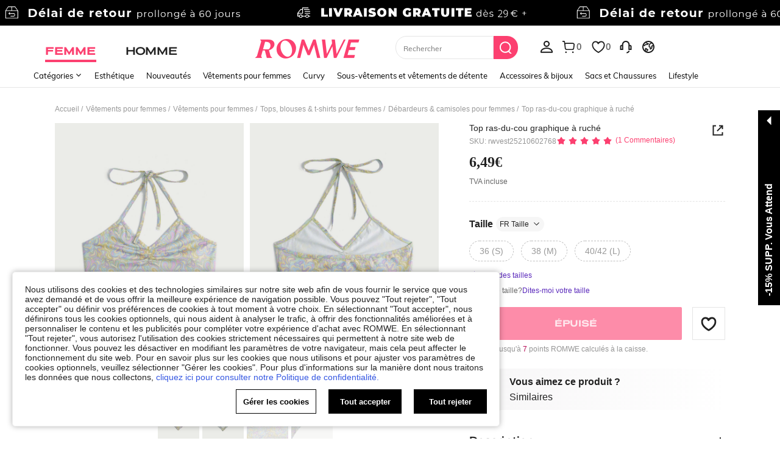

--- FILE ---
content_type: image/svg+xml
request_url: https://shein.ltwebstatic.com/svgicons/icons/rw_pc_sui_icon_like_24px.svg
body_size: -595
content:
<svg width="24" height="24" viewBox="0 0 24 24" fill="none" xmlns="http://www.w3.org/2000/svg">
<path fill-rule="evenodd" clip-rule="evenodd" d="M2 21V12.4915C2 10.9727 3.11897 9.55164 4.58778 9.16803L4.76567 9.12703L7.669 8.54525L7.7722 8.36011C8.13232 7.69972 8.49243 7.01347 8.83867 6.32041L9.17977 5.62579C9.39753 5.17431 9.60235 4.73299 9.79201 4.30499C10.5388 2.61963 12.5927 2.00461 14.0107 3.10545C15.2032 4.03124 15.5526 5.78663 14.9929 8.10229L14.9214 8.38284L14.888 8.49897L18.0228 8.49997C20.0959 8.49997 21.8006 10.077 22.0028 12.0969L22.0179 12.3003L22.0228 12.5C22.0228 12.7787 21.9937 13.0564 21.936 13.3287L21.8689 13.5989L19.7543 21H2ZM7 10.719L5.1579 11.0882C4.57811 11.2042 4.07193 11.7812 4.00702 12.3662L4 12.4915V19L7 18.999V10.719ZM11.6205 5.11526C11.8577 4.57996 12.4285 4.40906 12.7842 4.68525C13.41 5.17106 13.5237 6.68197 12.5681 9.13728L12.0377 10.5H18.0228L18.1721 10.5055C19.2069 10.5818 20.0228 11.4456 20.0228 12.5L20.0142 12.6853L19.999 12.8079C19.9863 12.8893 19.9685 12.97 19.9459 13.0494L18.245 19L9 18.9992V10.2622L9.40046 9.5506L9.8989 8.62851C10.2687 7.93184 10.634 7.21452 10.9812 6.49465C11.208 6.02448 11.4218 5.56377 11.6205 5.11526Z" fill="#222222"/>
</svg>


--- FILE ---
content_type: application/javascript
request_url: https://romwe.ltwebstatic.com/she_dist/assets/54431.3d82d2f5c0e7e1ba.js
body_size: 25089
content:
(self.webpackChunkSHEIN_W=self.webpackChunkSHEIN_W||[]).push([[54431],{223588:function(e,t,o){"use strict";o.r(t);var n=o(488276),i=o.n(n),r=o(458508),a=o.n(r)()(i());a.push([e.id,".common-reviews__averate{display:flex;min-height:148px}[mir] .common-reviews__averate{background-color:#f7f8fa}.common-reviews__averate_center{height:auto}.common-reviews__averate .common-reviews__left-wrap{display:flex}.common-reviews__averate .common-reviews__left-wrap.right-rate-num{width:50%}.common-reviews__averate .common-reviews__left-wrap .new-middle__multi-rate{display:none}.common-reviews__averate-item{display:flex;flex-direction:column;justify-content:center}[mir] .common-reviews__averate-item{padding:24px}.common-reviews__averate-item .name{color:#222;font-size:16px}[mir] .common-reviews__averate-item .name{margin-bottom:15px}.common-reviews__averate-item.ave-rate-box{box-sizing:border-box}.common-reviews__averate-item.ave-rate-box.left-rate-num{max-width:272px}[mir=ltr] .common-reviews__averate-item.ave-rate-box.left-rate-num{padding-right:0}[mir=rtl] .common-reviews__averate-item.ave-rate-box.left-rate-num{padding-left:0}.common-reviews__averate-item.ave-rate-box.left-rate-num .rate-num-small,.common-reviews__averate-item.ave-rate-box.right-rate-num .rate-num{display:none}.common-reviews__averate-item .ave-rate{align-items:center;display:flex}.common-reviews__averate-item .ave-rate .rate-num{color:#000;font-size:36px;font-weight:700;line-height:46px}[mir=ltr] .common-reviews__averate-item .ave-rate .rate-num{margin-right:4px}[mir=rtl] .common-reviews__averate-item .ave-rate .rate-num{margin-left:4px}[brd=rw] .common-reviews__averate-item .ave-rate .rate-num{font-family:Adieu}.common-reviews__averate-item .ave-rate .rate-num-small{color:#222;font-size:20px;font-weight:700}[mir=ltr] .common-reviews__averate-item .ave-rate .rate-num-small{margin-left:4px}[mir=rtl] .common-reviews__averate-item .ave-rate .rate-num-small{margin-right:4px}.common-reviews__averate-item.multi-rate{width:35%}.common-reviews__averate-item .multi-rate-flex-box{box-sizing:content-box;box-sizing:border-box;display:flex;flex-direction:column;height:100%;justify-content:center;max-width:240px}[mir=ltr] .common-reviews__averate-item .multi-rate-flex-box>div{border-left:1px solid #e5e5e5;padding-left:36px}[mir=rtl] .common-reviews__averate-item .multi-rate-flex-box>div{border-right:1px solid #e5e5e5;padding-right:36px}.common-reviews__averate-item .multi-rate-box{display:inline-block}.common-reviews__averate-item .multi-rate-item{color:#222;display:flex;font-size:14px;justify-content:space-between;line-height:16px}[mir] .common-reviews__averate-item .multi-rate-item{margin-top:8px}[mir] .common-reviews__averate-item .multi-rate-item:first-child{margin-top:0}.common-reviews__averate-item .multi-rate-item .score{font-weight:700}[mir=ltr] .common-reviews__averate-item .multi-rate-item .score{margin-left:24px}[mir=rtl] .common-reviews__averate-item .multi-rate-item .score{margin-right:24px}.common-reviews__averate-item .fit-item{align-items:center;color:#222;display:flex}[mir] .common-reviews__averate-item .fit-item+.fit-item{margin-top:10px}.common-reviews__averate-item .fit-name{width:80px}.common-reviews__progress{height:8px;width:190px}[mir] .common-reviews__progress{background-color:#e4e4e4;border-radius:4px}[mir=ltr] .common-reviews__progress{margin-right:15px}[mir=rtl] .common-reviews__progress{margin-left:15px}.common-reviews__progress .progress-bar{height:100%;transition:width .5s ease-in-out;width:0}[mir] .common-reviews__progress .progress-bar{background-color:#222;border-radius:4px}[mir][brd=rw] .common-reviews__progress .progress-bar{background-color:#fc4070}","",{version:3,sources:["webpack://./public/src/pages/goods_detail_v2/components/AverageRate/index.vue","webpack://./public/src/less/mixins/lib.less"],names:[],mappings:"AAEA,yBACE,YAAA,CACA,gBA2BF,CA7BA,+BAGE,wBA0BF,CAzBE,gCACE,WA2BJ,CAhCA,oDAQI,YA2BJ,CA1BI,mEACE,SA4BN,CAtCA,4EAaM,YA4BN,CAtBA,8BAEE,YAAA,CACA,qBAAA,CACA,sBAwBF,CA5BA,oCACE,YA2BF,CA5BA,oCAQI,UAAA,CADA,cA0BJ,CAjCA,0CAMI,kBA2BJ,CArBE,2CACE,qBAuBJ,CArBI,yDACE,eAwBN,CAzBI,mEAEE,eAuBN,CAzBI,mEAEE,cAuBN,CAlBI,6IAGI,YAqBR,CA9CA,wCAgCI,kBAAA,CADA,YAmBJ,CAlDA,kDAuCM,UAAA,CAHA,cAAA,CAEA,eAAA,CADA,gBAsBN,CA3DA,4DAmCM,gBAwBN,CA3DA,4DAmCM,eAwBN,CA3DA,2DAyCM,iBAkBN,CA3DA,wDA+CM,UAAA,CADA,cAAA,CAEA,eAiBN,CAjEA,kEA6CM,eAoBN,CAjEA,kEA6CM,gBAoBN,CAZE,yCACE,SAcJ,CApEA,mDA6DI,sBAAA,CAGA,qBAAA,CANA,YAAA,CACA,qBAAA,CAIA,WAAA,CAHA,sBAAA,CAEA,eAeJ,CAXI,iEAEE,6BAAA,CADA,iBAcN,CAfI,iEAEE,8BAAA,CADA,kBAcN,CAjFA,8CAyEI,oBAWJ,CApFA,+CAiFI,UAAA,CAJA,YAAA,CAEA,cAAA,CADA,6BAAA,CAEA,gBAYJ,CA5FA,qDAkFI,cAUJ,CATI,iEACE,YAWN,CA/FA,sDAwFM,eAWN,CAnGA,gEAyFM,gBAUN,CAnGA,gEAyFM,iBAUN,CAnGA,wCAgGI,kBAAA,CACA,UAAA,CAFA,YASJ,CANI,wDACE,eAQN,CA3GA,wCAwGI,UAMJ,CAHA,0BAGE,UAAA,CADA,WAQF,CAVA,gCAIE,wBAAA,CACA,iBAKF,CAVA,oCChFI,iBD0FJ,CAVA,oCChFI,gBD0FJ,CAVA,wCASI,WAAA,CACA,gCAAA,CAFA,OAWJ,CAnBA,8CAOI,qBAAA,CAIA,iBAQJ,CAnBA,sDAaI,wBAMJ",sourcesContent:["@import '~public/src/less/RW_variables.less';@import '~public/src/less/mixins/lib.less';@import '~public/src/less/mixins/grid.less';@import '~public/src/less/mixins/buttons.less';@import '~public/src/less/mixins/clamp.less';@import '~public/src/less/mixins/discount_tag.less';@sui_color_brand: #FC4070;@sui_color_main: #FC4070;@sui_color_discount: #FC4070;@sui_color_discount_dark: #FC4070;@sui_color_promo: #FC4070;@sui_color_promo_dark: #FC4070;@sui_color_promo_bg: #FFF7F9;@sui_color_highlight: #B40954;@sui_color_highlight_special: #FC4070;@sui_color_welfare: #FC4070;@sui_color_welfare_dark: #FC4070;@sui_color_welfare_bg: #FFF7F9;@sui_color_honor: #FC4070;@sui_color_safety: #0D776E;@sui_color_safety_bg: #EFFBFA;@sui_color_new: #83FFCC;@sui_color_link: #5A29BB;@sui_color_note_light_bg: #F3EFFD;@sui_color_flash: #FF4C3A;@sui_color_guide: #FC4070;@sui_color_unusual: #CE1E33;@sui_color_unusual_bg: #FFE3E6;@sui_color_success: #0D776E;@sui_color_prompt_unusual: #FFE3E6;@sui_color_prompt_warning: #FFF9D9;@sui_color_prompt_success: #D8F5FA;@sui_color_prompt_common: #FFF3F9;@sui_color_button_stroke_light: #FC4070;@sui_color_micro_emphasis: #A84922;@sui_color_micro_emphasis_bg: #FFF7F0;@sui_color_lightgreen: #2BCACC;@sui_color_warning: #E34E60;@sui_color_black: #000000;@sui_color_black_alpha80: rgba(0,0,0,.8);@sui_color_black_alpha60: rgba(0,0,0,.6);@sui_color_black_alpha30: rgba(0,0,0,.3);@sui_color_white: #ffffff;@sui_color_white_alpha80: rgba(255,255,255,.8);@sui_color_white_alpha60: rgba(255,255,255,.6);@sui_color_white_alpha30: rgba(255,255,255,.3);@sui_color_white_alpha96: rgba(255,255,255,.96);@sui_color_gray_dark1: #222222;@sui_color_gray_alpha60: rgba(34,34,34,.6);@sui_color_gray_alpha30: rgba(34,34,34,.3);@sui_color_gray_dark2: #666666;@sui_color_gray_dark3: #767676;@sui_color_gray_light1: #959595;@sui_color_gray_light2: #bbbbbb;@sui_color_gray_light3: #cccccc;@sui_color_gray_weak1: #e5e5e5;@sui_color_gray_weak2: #F6F6F6;@sui_color_gray_weak1a: #F2F2F2;@sui_color_club_rosegold_dark1: #873C00;@sui_color_club_rosegold_dark2: #C96E3F;@sui_color_club_rosegold_dark3: #DA7E50;@sui_color_club_rosegold_dark4: #EAA27E;@sui_color_club_rosegold: #FFBA97;@sui_color_club_rosegold_light1: #FFD8C4;@sui_color_club_rosegold_light2: #FFE2D3;@sui_color_club_gold: #FEECC3;@sui_color_club_black: #161616;@sui_color_club_orange: #FF7F46;\n\n.common-reviews__averate {\n  display: flex;\n  min-height: 148px;\n  background-color: #f7f8fa;\n  &_center {\n    height: auto;\n  }\n  .common-reviews__left-wrap {\n    display: flex;\n    &.right-rate-num {\n      width: 50%;\n    }\n    .new-middle__multi-rate {\n      display: none;\n    }\n  }\n}\n\n\n.common-reviews__averate-item {\n  padding: 24px;\n  display: flex;\n  flex-direction: column;\n  justify-content: center;\n  .name {\n    margin-bottom: 15px;\n    font-size: 16px;\n    color: #222;\n  }\n\n  // 左侧评分栏\n  &.ave-rate-box {\n    box-sizing: border-box;\n\n    &.left-rate-num {\n      max-width: 272px;\n      padding-right: 0;\n      .rate-num-small {\n        display: none;\n      }\n    }\n    &.right-rate-num {\n      // width: 50%;\n      .rate-num {\n        display: none;\n      }\n    }\n  }\n\n  .ave-rate {\n    display: flex;\n    align-items: center;\n\n    .rate-num {\n      margin-right: 4px;\n      font-size: 36px;\n      line-height: 46px;\n      font-weight: 700;\n      color: @sui_color_black;\n      /* rw:begin */\n      font-family: 'Adieu';\n    }\n\n    .rate-num-small {\n      margin-left: 4px;\n      font-size: 20px;\n      color: #222;\n      font-weight: 700;\n    }\n  }\n\n  // 中间多维评分框\n  &.multi-rate {\n    width: 35%;\n  }\n\n  .multi-rate-flex-box {\n    display: flex;\n    flex-direction: column;\n    justify-content: center;\n    box-sizing: content-box;\n    max-width: 240px;\n    height: 100%;\n    box-sizing: border-box;\n\n    & > div {\n      padding-left: 36px;\n      border-left: 1px solid @sui_color_gray_weak1;\n    }\n  }\n\n  .multi-rate-box {\n    display: inline-block;\n  }\n\n  .multi-rate-item {\n    display: flex;\n    justify-content: space-between;\n    font-size: 14px;\n    line-height: 16px;\n    color: #222;\n    margin-top: 8px;\n    &:first-child {\n      margin-top: 0;\n    }\n\n    .score {\n      font-weight: 700;\n      margin-left: 24px;\n    }\n  }\n\n  // 右侧尺码匹配\n  .fit-item {\n    display: flex;\n    align-items: center;\n    color: #222;\n    & + .fit-item {\n      margin-top: 10px;\n    }\n  }\n\n  .fit-name {\n    width: 80px;\n  }\n}\n.common-reviews__progress {\n  .margin-r(15px);\n  width: 190px;\n  height: 8px;\n  background-color: #e4e4e4;\n  border-radius: 4px;\n  .progress-bar {\n    background-color: #222;\n    width: 0;\n    height: 100%;\n    transition: width 0.5s ease-in-out;\n    border-radius: 4px;\n    /* rw:begin */\n    background-color: @sui_color_honor;\n  }\n}\n",'// Clearfix\n//\n// For modern browsers\n// 1. The space content is one way to avoid an Opera bug when the\n//    contenteditable attribute is included anywhere else in the document.\n//    Otherwise it causes space to appear at the top and bottom of elements\n//    that are clearfixed.\n// 2. The use of `table` rather than `block` is only necessary if using\n//    `:before` to contain the top-margins of child elements.\n//\n// Source: http://nicolasgallagher.com/micro-clearfix-hack/\n\n.clearfix() {\n  &:before,\n  &:after {\n    content: " "; // 1\n    display: table; // 2\n  }\n  &:after {\n    clear: both;\n  }\n}\n\n.fl() {\n    float: left !important; /* stylelint-disable-line declaration-no-important */\n}\n.fr() {\n    float: right !important; /* stylelint-disable-line declaration-no-important */\n}\n.normal-fl(){\n    float: left;\n}\n.normal-fr(){\n    float: right;\n}\n.txt-l() {\n    text-align: left;\n}\n.txt-r() {\n    text-align: right;\n}\n.bg-position-r() {\n  background-position: right;\n}\n.margin-l(@size) {\n    margin-left: @size;\n}\n.margin-r(@size) {\n    margin-right: @size;\n}\n.padding-l(@size) {\n    padding-left: @size;\n}\n.padding-r(@size) {\n    padding-right: @size;\n}\n.border-l(@size, @color) {\n    border-left: @size solid @color;\n}\n.border-r(@size, @color) {\n    border-right: @size solid @color;\n}\n.border-l-type(@size, @color, @type) {\n    border-left: @size @type @color;\n}\n.border-r-type(@size, @color, @type) {\n    border-right: @size @type @color;\n}\n.transform-origin-l() {\n  transform-origin: left;\n}\n.transform-origin-r() {\n  transform-origin: right;\n}\n.left(@size) {\n    left: @size;\n}\n.right(@size) {\n    right: @size;\n}\n.direction-l() {\n  direction: ltr;\n}\n.direction-r() {\n  direction: rtl;\n}\n\n.scrollbar-hor(){\n  &::-webkit-scrollbar {\n    height: 6px;\n  }\n  &::-webkit-scrollbar-thumb {\n      border-radius: 3px;\n      background-color: rgba(224,224,224,1);\n  }\n  &::-webkit-scrollbar-track {\n      border-radius: 3px;\n      background-color: rgba(247,248,250,1);\n  }\n}\n.scrollbar-ver() {\n  &::-webkit-scrollbar {\n    width: 6px!important;\n  }\n  &::-webkit-scrollbar-thumb {\n      border-radius: 3px;\n      background-color: rgba(224,224,224,1);\n  }\n  &::-webkit-scrollbar-track {\n      margin-top: 13px;\n      margin-bottom: 13px;\n      border-radius: 3px;\n      background-color: rgba(247,248,250,1);\n  }\n}\n\n.ver-hor-center() {\n  top: 50%;\n  left: 50%;\n  transform: translate(-50%, -50%);\n}\n\n.center-block() {\n  display: block;\n  margin-left: auto;\n  margin-right: auto;\n}\n\n.text-overflow() {\n  overflow: hidden;\n  text-overflow: ellipsis;\n  white-space: nowrap;\n}\n\n// 多行显示\n.line-camp(@clamp:2) {\n  text-overflow: -o-ellipsis-lastline;\n  overflow: hidden;\n  text-overflow: ellipsis;\n  display: -webkit-box;\n  -webkit-line-clamp: @clamp;\n  -webkit-box-orient: vertical;\n}\n\n.rational-box(@ratio) {\n    display: inline-block;\n    width: 100%;\n    height: 0;\n    overflow: hidden;\n    padding-bottom: @ratio;\n}\n\n.rational-img() {\n    width: 100%;\n    height: 100%;\n    object-fit: cover;\n    object-position: top;\n}\n\n.transition(@prop) {\n  transition: @prop .2s;\n}\n\n.transform-x(@distance) {\n  transform: translateX(@distance);\n}\n\n.transform-rotate(@deg) {\n  transform: rotate(@deg);\n}\n\n.placeholder(@color: @input-color-placeholder) {\n  // Firefox\n  &::-moz-placeholder {\n    color: @color;\n    opacity: 1; // Override Firefox\'s unusual default opacity; see https://github.com/twbs/bootstrap/pull/11526\n  }\n  &:-ms-input-placeholder { color: @color; } // Internet Explorer 10+\n  &::-webkit-input-placeholder  { color: @color; } // Safari and Chrome\n}\n\n// WebKit-style focus\n.tab-focus() {\n  // WebKit-specific. Other browsers will keep their default outline style.\n  // (Initially tried to also force default via `outline: initial`,\n  // but that seems to erroneously remove the outline in Firefox altogether.)\n  & when (@IS_SH) {\n    outline: 2px auto #ccc;\n  }\n  & when (@IS_RW) {\n    outline: none;\n  }\n}\n\n// 平行翻转\n.flip() {\n  transform: rotateY(0deg)\n}\n\n.transform-translate(@sizeX, @sizeY) {\n  transform: translate(@sizeX, @sizeY);\n}\n\n.transform-x-l(@x, @y) {\n  transform: translate(@x, @y);\n}\n\n\n// 左右线性渐变\n.bg-linear-gradient-l(@startColor, @endColor) {\n  background-image: linear-gradient(to left, @startColor, @endColor);\n}\n.bg-linear-gradient-r(@startColor, @endColor) {\n  background-image: linear-gradient(to right, @startColor, @endColor);\n}\n.border-radius-l(@sizeLeftTop,@sizeLeftBottom){\n  border-radius: @sizeLeftTop 0px 0px @sizeLeftBottom;\n}\n.border-radius-r(@sizeRightTop,@sizeRightBottom){\n  border-radius: 0px @sizeRightTop @sizeRightBottom 0px;\n}\n\n.zindex-translatez(@zindex,@translatez){\n  z-index: @zindex;\n  transform: @translatez;\n}\n\n.border-radius-l() {\n  border-radius: 18px 0 0 18px;\n}\n.border-radius-r() {\n  border-radius: 0 18px 18px 0;\n}\n'],sourceRoot:""}]),t.default=a},187245:function(e,t,o){"use strict";o.r(t);var n=o(488276),i=o.n(n),r=o(458508),a=o.n(r)()(i());a.push([e.id,".common-reviews__select-box{position:relative}.common-reviews__select-box:hover .review-filter_panel{display:block}.review-filter_panel{display:none;min-width:280px;position:absolute;top:44px;z-index:1}[mir] .review-filter_panel{background-color:#fff;box-shadow:0 2px 5px rgba(0,0,0,.08);padding:16px}[mir=ltr] .review-filter_panel{right:0}[mir=rtl] .review-filter_panel{left:0}.review-filter_panel p{color:#222;font-size:16px;font-weight:700}.review-filter_panel p span{color:#959595;font-weight:400}.review-filter_panel p .color-gray-dark{color:#222}.review-filter_panel-colors{display:flex}[mir] .review-filter_panel-colors{margin-top:12px}.review-filter_panel-colors li{position:relative}[mir] .review-filter_panel-colors li{border:2px solid transparent;border-radius:18px;cursor:pointer;margin-bottom:16px;padding:2px}[mir=ltr] .review-filter_panel-colors li{margin-right:6px}[mir=rtl] .review-filter_panel-colors li{margin-left:6px}[mir] .review-filter_panel-colors li:hover{border:1px solid #222;padding:3px}[mir] .review-filter_panel-colors li.active{border:2px solid #222;padding:2px}.review-filter_panel-colors li img{box-sizing:border-box;height:28px;overflow:hidden;width:28px}[mir] .review-filter_panel-colors li img{border:1px solid rgba(0,0,0,.08);border-radius:14px}.review-filter_panel-colors li .sui-popover{height:32px;position:absolute;top:0;width:36px;z-index:1}[mir] .review-filter_panel-colors li .sui-popover{border-radius:14px}[mir=ltr] .review-filter_panel-colors li .sui-popover{left:-2px}[mir=rtl] .review-filter_panel-colors li .sui-popover{right:-2px}.review-filter_panel-colors li .sui-popover>span{display:inline-block;height:100%;width:100%}.review-filter_panel-sizes{display:flex;flex-wrap:wrap}[mir] .review-filter_panel-sizes{margin-top:8px}.review-filter_panel-sizes li{align-items:center;display:flex;height:32px;justify-content:center;line-height:32px;min-width:36px;position:relative;top:0}[mir] .review-filter_panel-sizes li{border:1px solid #e5e5e5;border-radius:16px;cursor:pointer;margin-bottom:8px;padding:0 12px;text-align:center}[mir=ltr] .review-filter_panel-sizes li{left:0;margin-right:8px}[mir=rtl] .review-filter_panel-sizes li{margin-left:8px;right:0}[mir] .review-filter_panel-sizes li:hover{border-color:#222}[mir] .review-filter_panel-sizes li.active{border-color:#222;border-width:2px;margin-bottom:6px}[mir=ltr] .review-filter_panel-sizes li.active{left:-1px;margin-right:6px}[mir=rtl] .review-filter_panel-sizes li.active{margin-left:6px;right:-1px}","",{version:3,sources:["webpack://./public/src/pages/goods_detail_v2/components/ReviewFilter.vue","webpack://./public/src/less/mixins/lib.less"],names:[],mappings:"AAEA,4BACE,iBA0BF,CAzBE,uDAEI,aA0BN,CAtBA,qBACE,YAAA,CAEA,eAAA,CADA,iBAAA,CAEA,QAAA,CAEA,SA2BF,CAjCA,2BAQE,qBAAA,CACA,oCAAA,CAFA,YA0BF,CAjCA,+BCoEI,ODnCJ,CAjCA,+BCoEI,MDnCJ,CAjCA,uBAWI,UAAA,CACA,cAAA,CACA,eAyBJ,CAtCA,4BAgBM,aAAA,CACA,eAyBN,CA1CA,wCAqBM,UAwBN,CApBA,4BAEE,YAsBF,CAxBA,kCACE,eAuBF,CAxBA,+BAUI,iBAuBJ,CAjCA,qCAOI,4BAAA,CACA,kBAAA,CACA,cAAA,CAJA,kBAAA,CACA,WA2BJ,CAjCA,yCAII,gBA6BJ,CAjCA,yCAII,eA6BJ,CArBI,2CACE,qBAAA,CACA,WAuBN,CApBI,4CACE,qBAAA,CACA,WAsBN,CAzCA,mCA2BM,qBAAA,CAHA,WAAA,CAEA,eAAA,CAHA,UA0BN,CAjDA,yCA4BM,gCAAA,CAHA,kBAwBN,CAjDA,4CAoCM,WAAA,CAJA,iBAAA,CAEA,KAAA,CACA,UAAA,CAGA,SAoBN,CA1DA,kDAqCM,kBAqBN,CA1DA,sDAiCM,SAyBN,CA1DA,sDAiCM,UAyBN,CAlBM,iDACE,oBAAA,CAEA,WAAA,CADA,UAqBR,CAfA,2BAEE,YAAA,CACA,cAiBF,CApBA,iCACE,cAmBF,CApBA,8BAkBI,kBAAA,CADA,YAAA,CAXA,WAAA,CAaA,sBAAA,CANA,gBAAA,CARA,cAAA,CAIA,iBAAA,CACA,KA4BJ,CAtCA,oCAYI,wBAAA,CAJA,kBAAA,CAYA,cAAA,CAJA,iBAAA,CATA,cAAA,CAOA,iBAwBJ,CAtCA,wCAWI,MAAA,CAIA,gBAuBJ,CAtCA,wCAeI,eAAA,CAJA,OA2BJ,CAhBI,0CACE,iBAkBN,CAfI,2CAGE,iBAAA,CADA,gBAAA,CAGA,iBAiBN,CAtBI,+CACE,SAAA,CAGA,gBAkBN,CAtBI,+CAIE,eAAA,CAHA,UAqBN",sourcesContent:["@import '~public/src/less/RW_variables.less';@import '~public/src/less/mixins/lib.less';@import '~public/src/less/mixins/grid.less';@import '~public/src/less/mixins/buttons.less';@import '~public/src/less/mixins/clamp.less';@import '~public/src/less/mixins/discount_tag.less';@sui_color_brand: #FC4070;@sui_color_main: #FC4070;@sui_color_discount: #FC4070;@sui_color_discount_dark: #FC4070;@sui_color_promo: #FC4070;@sui_color_promo_dark: #FC4070;@sui_color_promo_bg: #FFF7F9;@sui_color_highlight: #B40954;@sui_color_highlight_special: #FC4070;@sui_color_welfare: #FC4070;@sui_color_welfare_dark: #FC4070;@sui_color_welfare_bg: #FFF7F9;@sui_color_honor: #FC4070;@sui_color_safety: #0D776E;@sui_color_safety_bg: #EFFBFA;@sui_color_new: #83FFCC;@sui_color_link: #5A29BB;@sui_color_note_light_bg: #F3EFFD;@sui_color_flash: #FF4C3A;@sui_color_guide: #FC4070;@sui_color_unusual: #CE1E33;@sui_color_unusual_bg: #FFE3E6;@sui_color_success: #0D776E;@sui_color_prompt_unusual: #FFE3E6;@sui_color_prompt_warning: #FFF9D9;@sui_color_prompt_success: #D8F5FA;@sui_color_prompt_common: #FFF3F9;@sui_color_button_stroke_light: #FC4070;@sui_color_micro_emphasis: #A84922;@sui_color_micro_emphasis_bg: #FFF7F0;@sui_color_lightgreen: #2BCACC;@sui_color_warning: #E34E60;@sui_color_black: #000000;@sui_color_black_alpha80: rgba(0,0,0,.8);@sui_color_black_alpha60: rgba(0,0,0,.6);@sui_color_black_alpha30: rgba(0,0,0,.3);@sui_color_white: #ffffff;@sui_color_white_alpha80: rgba(255,255,255,.8);@sui_color_white_alpha60: rgba(255,255,255,.6);@sui_color_white_alpha30: rgba(255,255,255,.3);@sui_color_white_alpha96: rgba(255,255,255,.96);@sui_color_gray_dark1: #222222;@sui_color_gray_alpha60: rgba(34,34,34,.6);@sui_color_gray_alpha30: rgba(34,34,34,.3);@sui_color_gray_dark2: #666666;@sui_color_gray_dark3: #767676;@sui_color_gray_light1: #959595;@sui_color_gray_light2: #bbbbbb;@sui_color_gray_light3: #cccccc;@sui_color_gray_weak1: #e5e5e5;@sui_color_gray_weak2: #F6F6F6;@sui_color_gray_weak1a: #F2F2F2;@sui_color_club_rosegold_dark1: #873C00;@sui_color_club_rosegold_dark2: #C96E3F;@sui_color_club_rosegold_dark3: #DA7E50;@sui_color_club_rosegold_dark4: #EAA27E;@sui_color_club_rosegold: #FFBA97;@sui_color_club_rosegold_light1: #FFD8C4;@sui_color_club_rosegold_light2: #FFE2D3;@sui_color_club_gold: #FEECC3;@sui_color_club_black: #161616;@sui_color_club_orange: #FF7F46;\n\n.common-reviews__select-box {\n  position: relative;\n  &:hover {\n    .review-filter_panel {\n      display: block;\n    }\n  }\n}\n.review-filter_panel {\n  display: none;\n  position: absolute;\n  min-width: 280px;\n  top: 44px;\n  .right(0);\n  z-index: @zindex-hack;\n  padding: 16px;\n  background-color: #fff;\n  box-shadow: 0 2px 5px rgba(0, 0, 0, 0.08);\n  p {\n    color: @sui_color_gray_dark1;\n    font-size: 16px;\n    font-weight: 700;\n\n    span {\n      color: @sui_color_gray_light1;\n      font-weight: 400;\n    }\n\n    .color-gray-dark {\n      color: @sui_color_gray_dark1;\n    }\n  }\n}\n.review-filter_panel-colors {\n  margin-top: 12px;\n  display: flex;\n  li {\n    margin-right: 6px;\n    margin-bottom: 16px;\n    padding: 2px;\n    border: 2px solid transparent;\n    border-radius: 18px;\n    cursor: pointer;\n    position: relative;\n\n    &:hover {\n      border: 1px solid @sui_color_gray_dark1;\n      padding: 3px;\n    }\n\n    &.active {\n      border: 2px solid @sui_color_gray_dark1;\n      padding: 2px;\n    }\n\n    img {\n      width: 28px;\n      height: 28px;\n      border-radius: 14px;\n      overflow: hidden;\n      box-sizing: border-box;\n      border: 1px solid rgba(0, 0, 0, 0.08);\n    }\n\n    .sui-popover {\n      position: absolute;\n      left: -2px;\n      top: 0px;\n      width: 36px;\n      height: 32px;\n      border-radius: 14px;\n      z-index: 1;\n\n      & > span {\n        display: inline-block;\n        width: 100%;\n        height: 100%;\n      }\n    }\n  }\n}\n.review-filter_panel-sizes {\n  margin-top: 8px;\n  display: flex;\n  flex-wrap: wrap;\n  li {\n    min-width: 36px;\n    height: 32px;\n    padding: 0 12px;\n    border-radius: 16px;\n    position: relative;\n    top: 0;\n    left: 0;\n    border: 1px solid #e5e5e5;\n    line-height: 32px;\n    text-align: center;\n    margin-right: 8px;\n    margin-bottom: 8px;\n    display: flex;\n    align-items: center;\n    justify-content: center;\n    cursor: pointer;\n\n    &:hover {\n      border-color: @sui_color_gray_dark1;\n    }\n\n    &.active {\n      left: -1px;\n      border-width: 2px;\n      border-color: @sui_color_gray_dark1;\n      margin-right: 6px;\n      margin-bottom: 6px;\n    }\n  }\n}\n",'// Clearfix\n//\n// For modern browsers\n// 1. The space content is one way to avoid an Opera bug when the\n//    contenteditable attribute is included anywhere else in the document.\n//    Otherwise it causes space to appear at the top and bottom of elements\n//    that are clearfixed.\n// 2. The use of `table` rather than `block` is only necessary if using\n//    `:before` to contain the top-margins of child elements.\n//\n// Source: http://nicolasgallagher.com/micro-clearfix-hack/\n\n.clearfix() {\n  &:before,\n  &:after {\n    content: " "; // 1\n    display: table; // 2\n  }\n  &:after {\n    clear: both;\n  }\n}\n\n.fl() {\n    float: left !important; /* stylelint-disable-line declaration-no-important */\n}\n.fr() {\n    float: right !important; /* stylelint-disable-line declaration-no-important */\n}\n.normal-fl(){\n    float: left;\n}\n.normal-fr(){\n    float: right;\n}\n.txt-l() {\n    text-align: left;\n}\n.txt-r() {\n    text-align: right;\n}\n.bg-position-r() {\n  background-position: right;\n}\n.margin-l(@size) {\n    margin-left: @size;\n}\n.margin-r(@size) {\n    margin-right: @size;\n}\n.padding-l(@size) {\n    padding-left: @size;\n}\n.padding-r(@size) {\n    padding-right: @size;\n}\n.border-l(@size, @color) {\n    border-left: @size solid @color;\n}\n.border-r(@size, @color) {\n    border-right: @size solid @color;\n}\n.border-l-type(@size, @color, @type) {\n    border-left: @size @type @color;\n}\n.border-r-type(@size, @color, @type) {\n    border-right: @size @type @color;\n}\n.transform-origin-l() {\n  transform-origin: left;\n}\n.transform-origin-r() {\n  transform-origin: right;\n}\n.left(@size) {\n    left: @size;\n}\n.right(@size) {\n    right: @size;\n}\n.direction-l() {\n  direction: ltr;\n}\n.direction-r() {\n  direction: rtl;\n}\n\n.scrollbar-hor(){\n  &::-webkit-scrollbar {\n    height: 6px;\n  }\n  &::-webkit-scrollbar-thumb {\n      border-radius: 3px;\n      background-color: rgba(224,224,224,1);\n  }\n  &::-webkit-scrollbar-track {\n      border-radius: 3px;\n      background-color: rgba(247,248,250,1);\n  }\n}\n.scrollbar-ver() {\n  &::-webkit-scrollbar {\n    width: 6px!important;\n  }\n  &::-webkit-scrollbar-thumb {\n      border-radius: 3px;\n      background-color: rgba(224,224,224,1);\n  }\n  &::-webkit-scrollbar-track {\n      margin-top: 13px;\n      margin-bottom: 13px;\n      border-radius: 3px;\n      background-color: rgba(247,248,250,1);\n  }\n}\n\n.ver-hor-center() {\n  top: 50%;\n  left: 50%;\n  transform: translate(-50%, -50%);\n}\n\n.center-block() {\n  display: block;\n  margin-left: auto;\n  margin-right: auto;\n}\n\n.text-overflow() {\n  overflow: hidden;\n  text-overflow: ellipsis;\n  white-space: nowrap;\n}\n\n// 多行显示\n.line-camp(@clamp:2) {\n  text-overflow: -o-ellipsis-lastline;\n  overflow: hidden;\n  text-overflow: ellipsis;\n  display: -webkit-box;\n  -webkit-line-clamp: @clamp;\n  -webkit-box-orient: vertical;\n}\n\n.rational-box(@ratio) {\n    display: inline-block;\n    width: 100%;\n    height: 0;\n    overflow: hidden;\n    padding-bottom: @ratio;\n}\n\n.rational-img() {\n    width: 100%;\n    height: 100%;\n    object-fit: cover;\n    object-position: top;\n}\n\n.transition(@prop) {\n  transition: @prop .2s;\n}\n\n.transform-x(@distance) {\n  transform: translateX(@distance);\n}\n\n.transform-rotate(@deg) {\n  transform: rotate(@deg);\n}\n\n.placeholder(@color: @input-color-placeholder) {\n  // Firefox\n  &::-moz-placeholder {\n    color: @color;\n    opacity: 1; // Override Firefox\'s unusual default opacity; see https://github.com/twbs/bootstrap/pull/11526\n  }\n  &:-ms-input-placeholder { color: @color; } // Internet Explorer 10+\n  &::-webkit-input-placeholder  { color: @color; } // Safari and Chrome\n}\n\n// WebKit-style focus\n.tab-focus() {\n  // WebKit-specific. Other browsers will keep their default outline style.\n  // (Initially tried to also force default via `outline: initial`,\n  // but that seems to erroneously remove the outline in Firefox altogether.)\n  & when (@IS_SH) {\n    outline: 2px auto #ccc;\n  }\n  & when (@IS_RW) {\n    outline: none;\n  }\n}\n\n// 平行翻转\n.flip() {\n  transform: rotateY(0deg)\n}\n\n.transform-translate(@sizeX, @sizeY) {\n  transform: translate(@sizeX, @sizeY);\n}\n\n.transform-x-l(@x, @y) {\n  transform: translate(@x, @y);\n}\n\n\n// 左右线性渐变\n.bg-linear-gradient-l(@startColor, @endColor) {\n  background-image: linear-gradient(to left, @startColor, @endColor);\n}\n.bg-linear-gradient-r(@startColor, @endColor) {\n  background-image: linear-gradient(to right, @startColor, @endColor);\n}\n.border-radius-l(@sizeLeftTop,@sizeLeftBottom){\n  border-radius: @sizeLeftTop 0px 0px @sizeLeftBottom;\n}\n.border-radius-r(@sizeRightTop,@sizeRightBottom){\n  border-radius: 0px @sizeRightTop @sizeRightBottom 0px;\n}\n\n.zindex-translatez(@zindex,@translatez){\n  z-index: @zindex;\n  transform: @translatez;\n}\n\n.border-radius-l() {\n  border-radius: 18px 0 0 18px;\n}\n.border-radius-r() {\n  border-radius: 0 18px 18px 0;\n}\n'],sourceRoot:""}]),t.default=a},990171:function(e,t,o){"use strict";o.r(t);var n=o(488276),i=o.n(n),r=o(458508),a=o.n(r)()(i());a.push([e.id,'.batch-translate{height:55px}[mir] .batch-translate .sui-checkbox{margin-top:20px}[mir=ltr] .batch-translate .sui-checkbox{float:right;margin-right:0}[mir=rtl] .batch-translate .sui-checkbox{float:left;margin-left:0}.batch-translate__text{color:#222;font-size:14px}[mir] .batch-translate__text{margin-top:19px}[mir=ltr] .batch-translate__text{float:right}[mir=rtl] .batch-translate__text{float:left}.batch-translate__text-blue{font-weight:800;position:relative}[mir] .batch-translate__text-blue{cursor:pointer}.batch-translate ul{color:#222;font-size:14px;max-height:192px;min-width:170px;overflow-y:auto;position:absolute;top:25px;z-index:1;-ms-overflow-style:none;overflow:-moz-scrollbars-none;scrollbar-width:none}[mir] .batch-translate ul{background-color:#fff;border:1px solid #f6f6f6;box-shadow:0 2px 5px rgba(0,0,0,.08);padding:5px 0}[mir=ltr] .batch-translate ul{right:0}[mir=rtl] .batch-translate ul{left:0}.batch-translate ul::-webkit-scrollbar{width:0}.batch-translate li{cursor:pointer;line-height:36px;overflow:hidden;text-overflow:ellipsis;white-space:nowrap}[mir=ltr] .batch-translate li{padding:0 40px 0 15px}[mir=rtl] .batch-translate li{padding:0 15px 0 40px}[mir] .batch-translate li:hover{background-color:rgba(0,0,0,.08)}.batch-translate li .translate-button{height:auto}[mir] .batch-translate li .translate-button{background:transparent;border:none}.batch-translate li .translate-lang{font-weight:800}[mir] .common-reviews__select{border-bottom:1px solid #e5e5e5}.common-reviews__select:after,.common-reviews__select:before{content:" ";display:table}[mir] .common-reviews__select:after{clear:both}.common-reviews__select-tab{color:#666;font-size:14px;font-weight:700}[mir=ltr] .common-reviews__select-tab{float:left}[mir=rtl] .common-reviews__select-tab{float:right}[brd=rw] .common-reviews__select-tab{font-family:Adieu}.common-reviews__select-tab .tab{display:inline-block;position:relative}[mir] .common-reviews__select-tab .tab{cursor:pointer;padding:25px 0}[brd=rw] .common-reviews__select-tab .tab{color:#222;font-weight:400}[mir=ltr] .common-reviews__select-tab .tab+.tab{margin-left:25px}[mir=rtl] .common-reviews__select-tab .tab+.tab{margin-right:25px}.common-reviews__select-tab .active{color:#222}[brd=rw] .common-reviews__select-tab .active{color:#fc4070;font-weight:700}.common-reviews__select-tab .active:after{bottom:-1px;content:"";display:block;height:2px;position:absolute;width:100%}[mir=ltr] .common-reviews__select-tab .active:after,[mir=rtl] .common-reviews__select-tab .active:after{left:0;right:0}[mir][brd=rw] .common-reviews__select-tab .active:after{background-color:#ff696e}.common-reviews__select-wrap{color:#222;font-size:14px}[mir] .common-reviews__select-wrap{padding:11px 0}[mir=ltr] .common-reviews__select-wrap{float:right}[mir=rtl] .common-reviews__select-wrap{float:left}.common-reviews__select-item{display:inline-block;white-space:nowrap}[mir=ltr] .common-reviews__select-item+.common-reviews__select-item{margin-left:25px}[mir=rtl] .common-reviews__select-item+.common-reviews__select-item{margin-right:25px}.common-reviews__select-item .img{display:inline-block}.common-reviews__select-item img{height:20px;vertical-align:middle;width:20px}[mir] .common-reviews__select-item img{border-radius:50%}.common-reviews__select-box{display:inline-block;position:relative}[mir] .common-reviews__select-box{padding:5px 0}[mir=ltr] .common-reviews__select-box{margin-left:6px;text-align:left}[mir=rtl] .common-reviews__select-box{margin-right:6px;text-align:right}[mir] .common-reviews__select-box:hover .common-reviews__select-box-input{border:1px solid #222}.common-reviews__select-box:hover .common-reviews__select-box-input .img:after{content:"";display:block;height:20px;position:absolute;top:5px;width:20px}[mir] .common-reviews__select-box:hover .common-reviews__select-box-input .img:after{border:1px solid rgba(0,0,0,.08);border-radius:50%}[mir=ltr] .common-reviews__select-box:hover .common-reviews__select-box-input .img:after{left:0}[mir=rtl] .common-reviews__select-box:hover .common-reviews__select-box-input .img:after{right:0}.common-reviews__select-box:hover .common-reviews__select-box-list{display:block}.common-reviews__select-box-input{align-items:center;display:inline-flex;height:34px;line-height:32px;min-width:80px}[mir] .common-reviews__select-box-input{border:1px solid #e5e5e5;cursor:pointer;padding:0 15px;text-align:center}.common-reviews__select-box-input .img{display:inline-block;position:relative}.common-reviews__select-box-input img{vertical-align:sub}[mir=ltr] .common-reviews__select-box-input img{margin-right:0}[mir=rtl] .common-reviews__select-box-input img{margin-left:0}.common-reviews__select-box-input span{font-weight:700}.common-reviews__select-box-input i{font-size:14px}.common-reviews__select-box-list{display:none;font-size:12px;max-height:192px;min-width:140px;overflow-y:auto;position:absolute;top:44px;z-index:1;-ms-overflow-style:none;overflow:-moz-scrollbars-none;scrollbar-width:none}[mir] .common-reviews__select-box-list{background-color:#fff;border:1px solid #f6f6f6;box-shadow:0 2px 5px rgba(0,0,0,.08);padding:5px 0}[mir=ltr] .common-reviews__select-box-list{left:0}[mir=rtl] .common-reviews__select-box-list{right:0}.common-reviews__select-box-list::-webkit-scrollbar{width:0}.common-reviews__select-box-list li{line-height:34px;overflow:hidden;padding:0 40px 0 15px;text-overflow:ellipsis;white-space:nowrap}[mir] .common-reviews__select-box-list li{cursor:pointer}[mir] .common-reviews__select-box-list li:hover{background-color:rgba(0,0,0,.08)}.common-reviews__select-box-list li:hover .img:after{content:"";display:block;height:20px;position:absolute;top:8px;width:20px}[mir] .common-reviews__select-box-list li:hover .img:after{border:1px solid rgba(0,0,0,.08);border-radius:50%}[mir=ltr] .common-reviews__select-box-list li:hover .img:after{left:0}[mir=rtl] .common-reviews__select-box-list li:hover .img:after{right:0}.common-reviews__select-box-list .img{display:inline-block;position:relative}[mir=ltr] .common-reviews__select-box-list .img{margin-right:5px}[mir=rtl] .common-reviews__select-box-list .img{margin-left:5px}[mir] .common-reviews__null{margin:66px 0 0}.common-reviews__null .null-icon{color:#fc4070}[mir] .common-reviews__fuzzy-tips{padding-bottom:8px;padding-top:24px}.common-reviews__fuzzy-tips>p{color:#959595;font-size:13px;font-weight:400}[mir] .common-reviews__fuzzy-tips>p{text-align:center}.common-reviews__tologin{height:50px;position:relative;z-index:1}[mir] .common-reviews__tologin{background-color:#fff;margin-top:-51px}.common-reviews__tologin:before{bottom:50px;content:"";height:48px;position:absolute;width:100%}[mir] .common-reviews__tologin:before{background:linear-gradient(0,#fff,hsla(0,0%,100%,0))}.common-reviews__tologin_text{align-items:center;bottom:16px;color:#222;display:flex;font-size:16px;font-style:normal;font-weight:400;justify-content:center;position:absolute;width:100%}[mir] .common-reviews__tologin_text{cursor:pointer}[mir=ltr] .common-reviews__tologin_text .tologin-icon{margin-left:4px}[mir=rtl] .common-reviews__tologin_text .tologin-icon{margin-right:4px}.common-reviews__oms{position:relative}[mir] .common-reviews__oms{padding:15px 0 0}.common-reviews__reportip{bottom:0;color:#666;line-height:22px;position:absolute}[mir=ltr] .common-reviews__reportip{left:0}[mir=rtl] .common-reviews__reportip{right:0}[mir=ltr] .common-reviews__reportip .reportip-icon{margin:0 5px 0 0}[mir=rtl] .common-reviews__reportip .reportip-icon{margin:0 0 0 5px}.common-reviews .common-reviews__paginationBox{align-items:center;display:flex;justify-content:flex-end}.common-reviews .common-reviews__paginationBox.with-tip{justify-content:space-between}.common-reviews .common-reviews__paginationBox .outside-comment-tip{color:#666;font-size:12px;overflow:hidden;text-overflow:ellipsis;white-space:nowrap}@media (max-width:1037px){.common-reviews__select-wrap,[brd] .common-reviews__select-tab{width:100%}.common-reviews__select-wrap{display:flex}[mir] .common-reviews__select-wrap{border-top:1px dashed #e5e5e5}.common-reviews__select-item{flex:1}[mir=ltr] .common-reviews__select-item+.common-reviews__select-item{margin-left:0}[mir=rtl] .common-reviews__select-item+.common-reviews__select-item{margin-right:0}[mir] .common-reviews__select-item:nth-child(2){text-align:center}[mir=ltr] .common-reviews__select-item:nth-child(3){text-align:right}[mir=rtl] .common-reviews__select-item:nth-child(3){text-align:left}}',"",{version:3,sources:["webpack://./public/src/pages/goods_detail_v2/components/Reviews.vue","webpack://./public/src/less/mixins/lib.less"],names:[],mappings:"AAEA,iBACI,WA0BJ,CA3BA,qCAGQ,eA6BR,CAhCA,yCAKQ,WAAA,CADA,cA4BR,CAhCA,yCAKQ,UAAA,CADA,aA4BR,CAzBI,uBAII,UAAA,CAFA,cA6BR,CA/BI,6BACI,eA8BR,CA/BI,iCAGI,WA4BR,CA/BI,iCAGI,UA4BR,CAzBI,4BACI,eAAA,CAEA,iBA2BR,CA9BI,kCAEI,cA4BR,CA3CA,oBA+BQ,UAAA,CANA,cAAA,CAEA,gBAAA,CAJA,eAAA,CAKA,eAAA,CATA,iBAAA,CACA,QAAA,CASA,SAAA,CAIA,uBAAA,CAEA,6BAAA,CACA,oBA4BR,CAhEA,0BAwBQ,qBAAA,CAEA,wBAAA,CAIA,oCAAA,CARA,aA0CR,CAhEA,8BC4EI,ODZJ,CAhEA,8BC4EI,MDZJ,CA1BQ,uCACI,OA4BZ,CAnEA,oBAgDQ,cAAA,CAJA,gBAAA,CAEA,eAAA,CACA,sBAAA,CAFA,kBA+BR,CA5EA,8BA2CQ,qBAiCR,CA5EA,8BA2CQ,qBAiCR,CA3BQ,gCACI,gCA6BZ,CA/EA,sCAsDY,WA8BZ,CApFA,4CAqDY,sBAAA,CAEA,WA6BZ,CApFA,oCA0DY,eA6BZ,CAxBE,8BAEE,+BAyBJ,CC/EE,6DAEE,WAAA,CACA,aDiFJ,CC/EE,oCACE,UDiFJ,CA/BE,4BAGE,UAAA,CADA,cAAA,CAEA,eAmCJ,CAvCE,sCACE,UAsCJ,CAvCE,sCACE,WAsCJ,CAvCE,qCAME,iBAiCJ,CAvCE,iCAUI,oBAAA,CAFA,iBAwCN,CAhDE,uCAWI,cAAA,CAFA,cAuCN,CAhDE,0CAcM,UAAA,CADA,eAmCR,CAjCM,gDCvCF,gBD2EJ,CApCM,gDCvCF,iBD2EJ,CAnDE,oCAoBI,UAqCN,CAzDE,6CAuBM,aAAA,CADA,eAmCR,CAjCM,0CAIE,WAAA,CACA,UAAA,CACA,aAAA,CAEA,UAAA,CAPA,iBAAA,CAMA,UAqCR,CA5CM,wGClBF,MAAA,CAGA,OD2DJ,CA5CM,wDASE,wBAmCR,CA/BE,6BAIE,UAAA,CADA,cAkCJ,CArCE,mCAEE,cAmCJ,CArCE,uCACE,WAoCJ,CArCE,uCACE,UAoCJ,CA/BE,6BACE,oBAAA,CACA,kBAiCJ,CAhCI,oECtEA,gBDyGJ,CAnCI,oECtEA,iBDyGJ,CAtCE,kCAOI,oBAkCN,CAzCE,iCAWI,WAAA,CAEA,qBAAA,CAHA,UAqCN,CA/CE,uCAYI,iBAmCN,CA/BE,4BAIE,oBAAA,CAHA,iBAqCJ,CAtCE,kCAEE,aAoCJ,CAtCE,sCCnFE,eAAA,CATA,eDkIJ,CAtCE,sCCnFE,gBAAA,CATA,gBDkIJ,CAhCI,0EAMI,qBA6BR,CA3BU,+EACE,UAAA,CACA,aAAA,CAEA,WAAA,CAGA,iBAAA,CAEA,OAAA,CANA,UAmCZ,CAtCU,qFAKE,gCAAA,CACA,iBAgCZ,CAtCU,yFAQE,MA8BZ,CAtCU,yFAQE,OA8BZ,CA9CI,mEAsBI,aA2BR,CAvBE,kCAEE,kBAAA,CADA,mBAAA,CAIA,WAAA,CACA,gBAAA,CAFA,cA8BJ,CAlCE,wCAOE,wBAAA,CAEA,cAAA,CANA,cAAA,CAKA,iBA0BJ,CAlCE,uCAYI,oBAAA,CADA,iBA2BN,CAtCE,sCAeI,kBA2BN,CA1CE,gDChHE,cD0JJ,CA1CE,gDChHE,aD0JJ,CA1CE,uCAmBI,eA0BN,CA7CE,oCAsBI,cA0BN,CAvBE,iCAaE,YAAA,CANA,cAAA,CAEA,gBAAA,CAJA,eAAA,CAKA,eAAA,CATA,iBAAA,CACA,QAAA,CASA,SAAA,CAIA,uBAAA,CAEA,6BAAA,CACA,oBA0BJ,CA5CE,uCAME,qBAAA,CAEA,wBAAA,CAIA,oCAAA,CARA,aAwCJ,CA5CE,2CC9GE,MD0JJ,CA5CE,2CC9GE,OD0JJ,CAxBI,oDACE,OA0BN,CA/CE,oCAyBI,gBAAA,CAEA,eAAA,CAHA,qBAAA,CAIA,sBAAA,CAFA,kBA6BN,CAvDE,0CA6BI,cA0BN,CAzBM,gDACE,gCA2BR,CAzBU,qDACE,UAAA,CACA,aAAA,CAEA,WAAA,CAGA,iBAAA,CAEA,OAAA,CANA,UAiCZ,CApCU,2DAKE,gCAAA,CACA,iBA8BZ,CApCU,+DAQE,MA4BZ,CApCU,+DAQE,OA4BZ,CArEE,sCAkDI,oBAAA,CAFA,iBA0BN,CA1EE,gDCzIE,gBDmNJ,CA1EE,gDCzIE,eDmNJ,CArBE,4BACE,eAuBJ,CAxBE,iCAGI,aAwBN,CArBE,kCAEE,kBAAA,CADA,gBAwBJ,CArBI,8BACE,aAAA,CAEA,cAAA,CACA,eAuBN,CA3BI,oCAEE,iBAyBN,CApBE,yBAEE,WAAA,CAGA,iBAAA,CACA,SAqBJ,CA3BE,+BAIE,qBAAA,CADA,gBAwBJ,CAnBI,gCAKE,WAAA,CAJA,UAAA,CAEA,WAAA,CACA,iBAAA,CAFA,UAyBN,CA3BI,sCAME,oDAqBN,CAlBI,8BAIE,kBAAA,CAEA,WAAA,CACA,UAAA,CALA,YAAA,CAMA,cAAA,CACA,iBAAA,CACA,eAAA,CAPA,sBAAA,CAEA,iBAAA,CAJA,UA8BN,CA/BI,oCAWE,cAoBN,CA/BI,sDAaI,eAqBR,CAlCI,sDAaI,gBAqBR,CAdE,qBACE,iBAiBJ,CAlBE,2BAEE,gBAgBJ,CAdE,0BAGE,QAAA,CAEA,UAAA,CADA,gBAAA,CAHA,iBAoBJ,CArBE,oCAEE,MAmBJ,CArBE,oCAEE,OAmBJ,CArBE,mDAOI,gBAiBN,CAxBE,mDAOI,gBAiBN,CAhQA,+CAqPI,kBAAA,CADA,YAAA,CAEA,wBAeJ,CAbI,wDACE,6BAeN,CAxQA,oEA8PM,UAAA,CADA,cAAA,CAEA,eAAA,CACA,sBAAA,CACA,kBAcN,CATA,0BACE,+DACE,UAYF,CAVA,6BACE,YAaF,CAdA,mCAEE,6BAYF,CAVA,6BACE,MAYF,CAXE,oECnSA,aDiTF,CAdE,oECnSA,cDiTF,CAXE,gDACE,iBAaJ,CAXE,oDC/SA,gBD6TF,CAdE,oDC/SA,eD6TF,CACF",sourcesContent:["@import '~public/src/less/RW_variables.less';@import '~public/src/less/mixins/lib.less';@import '~public/src/less/mixins/grid.less';@import '~public/src/less/mixins/buttons.less';@import '~public/src/less/mixins/clamp.less';@import '~public/src/less/mixins/discount_tag.less';@sui_color_brand: #FC4070;@sui_color_main: #FC4070;@sui_color_discount: #FC4070;@sui_color_discount_dark: #FC4070;@sui_color_promo: #FC4070;@sui_color_promo_dark: #FC4070;@sui_color_promo_bg: #FFF7F9;@sui_color_highlight: #B40954;@sui_color_highlight_special: #FC4070;@sui_color_welfare: #FC4070;@sui_color_welfare_dark: #FC4070;@sui_color_welfare_bg: #FFF7F9;@sui_color_honor: #FC4070;@sui_color_safety: #0D776E;@sui_color_safety_bg: #EFFBFA;@sui_color_new: #83FFCC;@sui_color_link: #5A29BB;@sui_color_note_light_bg: #F3EFFD;@sui_color_flash: #FF4C3A;@sui_color_guide: #FC4070;@sui_color_unusual: #CE1E33;@sui_color_unusual_bg: #FFE3E6;@sui_color_success: #0D776E;@sui_color_prompt_unusual: #FFE3E6;@sui_color_prompt_warning: #FFF9D9;@sui_color_prompt_success: #D8F5FA;@sui_color_prompt_common: #FFF3F9;@sui_color_button_stroke_light: #FC4070;@sui_color_micro_emphasis: #A84922;@sui_color_micro_emphasis_bg: #FFF7F0;@sui_color_lightgreen: #2BCACC;@sui_color_warning: #E34E60;@sui_color_black: #000000;@sui_color_black_alpha80: rgba(0,0,0,.8);@sui_color_black_alpha60: rgba(0,0,0,.6);@sui_color_black_alpha30: rgba(0,0,0,.3);@sui_color_white: #ffffff;@sui_color_white_alpha80: rgba(255,255,255,.8);@sui_color_white_alpha60: rgba(255,255,255,.6);@sui_color_white_alpha30: rgba(255,255,255,.3);@sui_color_white_alpha96: rgba(255,255,255,.96);@sui_color_gray_dark1: #222222;@sui_color_gray_alpha60: rgba(34,34,34,.6);@sui_color_gray_alpha30: rgba(34,34,34,.3);@sui_color_gray_dark2: #666666;@sui_color_gray_dark3: #767676;@sui_color_gray_light1: #959595;@sui_color_gray_light2: #bbbbbb;@sui_color_gray_light3: #cccccc;@sui_color_gray_weak1: #e5e5e5;@sui_color_gray_weak2: #F6F6F6;@sui_color_gray_weak1a: #F2F2F2;@sui_color_club_rosegold_dark1: #873C00;@sui_color_club_rosegold_dark2: #C96E3F;@sui_color_club_rosegold_dark3: #DA7E50;@sui_color_club_rosegold_dark4: #EAA27E;@sui_color_club_rosegold: #FFBA97;@sui_color_club_rosegold_light1: #FFD8C4;@sui_color_club_rosegold_light2: #FFE2D3;@sui_color_club_gold: #FEECC3;@sui_color_club_black: #161616;@sui_color_club_orange: #FF7F46;\n\n.batch-translate {\n    height: 55px;\n    .sui-checkbox {\n        margin-top: 20px;\n        margin-right: 0;\n        float: right;\n    }\n    &__text {\n        margin-top: 19px;\n        font-size: 14px;\n        float: right;\n        color: #222;\n    }\n    &__text-blue {\n        font-weight: 800;\n        cursor: pointer;\n        position: relative;\n    }\n    ul {\n        position: absolute;\n        top: 25px;\n        .right(0);\n        padding: 5px 0;\n        min-width: 170px;\n        background-color: #fff;\n        font-size: 14px;\n        border: 1px solid #f6f6f6;\n        max-height: 192px;\n        overflow-y: auto;\n        z-index: @zindex-hack;\n        box-shadow: 0 2px 5px rgba(0,0,0,.08);\n        color: #222;\n        /*隐藏滚动条，当IE下溢出，仍然可以滚动*/\n        -ms-overflow-style:none;\n        /*火狐下隐藏滚动条*/\n        overflow:-moz-scrollbars-none;\n        scrollbar-width: none;\n        /*Chrome下隐藏滚动条，溢出可以透明滚动*/\n        &::-webkit-scrollbar{\n            width: 0;\n        }\n    }\n    li {\n        padding: 0 40px 0 15px; /*rtl:ignore*/\n        line-height: 36px;\n        white-space: nowrap;\n        overflow: hidden;\n        text-overflow: ellipsis;\n        cursor: pointer;\n        &:hover {\n            background-color: rgba(0,0,0,.08);\n        }\n        .translate-button {\n            background: transparent;\n            height: unset;\n            border: none;\n        }\n        .translate-lang {\n            font-weight: 800;\n        }\n    }\n}\n.common-reviews{\n  &__select{\n    .clearfix();\n    border-bottom: 1px solid #e5e5e5;\n  }\n  &__select-tab{\n    float: left;\n    font-size: 14px;\n    color: #666;\n    font-weight: 700;\n    /* rw:begin */\n    font-family: 'Adieu';\n    .tab{\n      position: relative;\n      padding: 25px 0;\n      display: inline-block;\n      cursor: pointer;\n      /* rw:begin */\n        font-weight: normal;\n        color: @sui_color_gray_dark1;\n      & + .tab{\n        .margin-l(25px);\n      }\n    }\n    .active{\n      color: #222;\n      /* rw:begin */\n        font-weight: bold;\n        color: @sui_color_main;\n      &:after{\n        position: absolute;\n        .left(0);\n        .right(0);\n        bottom: -1px;\n        content: '';\n        display: block;\n        width: 100%;\n        height: 2px;\n        background-color: #222/*rw:#FF696E*/;\n      }\n    }\n  }\n  &__select-wrap{\n    float: right;\n    padding: 11px 0;\n    font-size: 14px;\n    color: #222;\n  }\n  &__select-item{\n    display: inline-block;\n    white-space: nowrap;\n    & + .common-reviews__select-item{\n      .margin-l(25px);\n    }\n    .img{\n      display: inline-block;\n    }\n    img{\n      width: 20px;\n      height: 20px;\n      border-radius: 50%;\n      vertical-align: middle;\n    }\n  }\n  &__select-box{\n    position: relative;\n    padding: 5px 0;\n    .margin-l(6px);\n    display: inline-block;\n    .txt-l();\n    &:hover {\n      // .icon-jiantou-copy {\n      //   transform: rotate(180deg);\n      //   display: inline-block;\n      // }\n      .common-reviews__select-box-input{\n        border: 1px solid #222;\n        .img{\n          &:after{\n            content: '';\n            display: block;\n            width: 20px;\n            height: 20px;\n            border: 1px solid fade(#000, 8%);\n            border-radius: 50%;\n            position: absolute;\n            left: 0;\n            top: 5px;\n          }\n        }\n      }\n      .common-reviews__select-box-list{\n        display: block;\n      }\n    }\n  }\n  &__select-box-input{\n    display: inline-flex;\n    align-items: center;\n    padding: 0 15px;\n    min-width: 80px;\n    height: 34px;\n    line-height: 32px;\n    border: 1px solid #e5e5e5;\n    text-align: center;\n    cursor: pointer;\n    .img{\n      position: relative;\n      display: inline-block;\n    }\n    img{\n      vertical-align: sub;\n      .margin-r(0);\n    }\n    span{\n      font-weight: bold;\n    }\n    i{\n      font-size: 14px;\n    }\n  }\n  &__select-box-list{\n    position: absolute;\n    top: 44px;\n    .left(0);\n    padding: 5px 0;\n    min-width: 140px;\n    background-color: #fff;\n    font-size: 12px;\n    border: 1px solid #f6f6f6;\n    max-height: 192px;\n    overflow-y: auto;\n    z-index: @zindex-hack;\n    box-shadow: 0 2px 5px rgba(0,0,0,.08);\n    display: none;\n    /*隐藏滚动条，当IE下溢出，仍然可以滚动*/\n    -ms-overflow-style:none;\n    /*火狐下隐藏滚动条*/\n    overflow:-moz-scrollbars-none;\n    scrollbar-width: none;\n    /*Chrome下隐藏滚动条，溢出可以透明滚动*/\n    &::-webkit-scrollbar{\n      width: 0;\n    }\n    li{\n      padding: 0 40px 0 15px /*rtl:ignore*/;\n      line-height: 34px;\n      white-space: nowrap;\n      overflow: hidden;\n      text-overflow: ellipsis;\n      cursor: pointer;\n      &:hover{\n        background-color: fade(#000, 8%);\n        .img{\n          &:after{\n            content: '';\n            display: block;\n            width: 20px;\n            height: 20px;\n            border: 1px solid fade(#000, 8%);\n            border-radius: 50%;\n            position: absolute;\n            left: 0;\n            top: 8px;\n          }\n        }\n      }\n    }\n    .img{\n      position: relative;\n      .margin-r(5px);\n      display: inline-block;\n    }\n  }\n  &__null {\n    margin: 66px 0 0;\n    .null-icon {\n      color: @sui_color_main;\n    }\n  }\n  &__fuzzy-tips {\n    padding-top: 24px;\n    padding-bottom: 8px;\n\n    & > p {\n      color: @sui_color_gray_light1;\n      text-align: center;\n      font-size: 13px;\n      font-weight: 400;\n    }\n  }\n  &__tologin {\n    @height: 50px;\n    height: @height;\n    margin-top: -@height - 1px;\n    background-color: #fff;\n    position: relative;\n    z-index: 1;\n\n    &::before {\n      content: \"\";\n      width: 100%;\n      height: 48px;\n      position: absolute;\n      bottom: @height;\n      background: linear-gradient(0, #FFF 0%, rgba(255, 255, 255, 0.00) 100%);\n    }\n    // background: linear-gradient(180deg, #FFF 0%, rgba(255, 255, 255, 0.00) 100%);\n    &_text {\n      width: 100%;\n      display: flex;\n      justify-content: center;\n      align-items: center;\n      position: absolute;\n      bottom:16px;\n      color: #222;\n      font-size: 16px;\n      font-style: normal;\n      font-weight: 400;\n      cursor: pointer;\n      .tologin-icon {\n        margin-left: 4px;\n      }\n      // .icon {\n      //   margin-left: 4px;\n      // }\n    }\n  }\n  &__oms{\n    position: relative;\n    padding: 15px 0 0;\n  }\n  &__reportip{\n    position: absolute;\n    left: 0;\n    bottom: 0;\n    line-height: 22px;\n    color: #666;\n    .reportip-icon {\n      margin: 0 5px 0 0;\n    }\n  }\n\n  .common-reviews__paginationBox {\n    display: flex;\n    align-items: center;\n    justify-content: flex-end;\n\n    &.with-tip {\n      justify-content: space-between;\n    }\n\n    .outside-comment-tip {\n      font-size: 12px;\n      color: @sui_color_gray_dark2;\n      overflow: hidden;\n      text-overflow: ellipsis;\n      white-space: nowrap;\n    }\n  }\n}\n\n@media (max-width: 1037px){\n  .common-reviews__select-tab, .common-reviews__select-wrap{\n    width: 100%;\n  }\n  .common-reviews__select-wrap{\n    display: flex;\n    border-top: 1px dashed #e5e5e5;\n  }\n  .common-reviews__select-item{\n    flex: 1;\n    & + .common-reviews__select-item{\n      .margin-l(0);\n    }\n    &:nth-child(2){\n      text-align: center;\n    }\n    &:nth-child(3){\n      .txt-r();\n    }\n  }\n}\n",'// Clearfix\n//\n// For modern browsers\n// 1. The space content is one way to avoid an Opera bug when the\n//    contenteditable attribute is included anywhere else in the document.\n//    Otherwise it causes space to appear at the top and bottom of elements\n//    that are clearfixed.\n// 2. The use of `table` rather than `block` is only necessary if using\n//    `:before` to contain the top-margins of child elements.\n//\n// Source: http://nicolasgallagher.com/micro-clearfix-hack/\n\n.clearfix() {\n  &:before,\n  &:after {\n    content: " "; // 1\n    display: table; // 2\n  }\n  &:after {\n    clear: both;\n  }\n}\n\n.fl() {\n    float: left !important; /* stylelint-disable-line declaration-no-important */\n}\n.fr() {\n    float: right !important; /* stylelint-disable-line declaration-no-important */\n}\n.normal-fl(){\n    float: left;\n}\n.normal-fr(){\n    float: right;\n}\n.txt-l() {\n    text-align: left;\n}\n.txt-r() {\n    text-align: right;\n}\n.bg-position-r() {\n  background-position: right;\n}\n.margin-l(@size) {\n    margin-left: @size;\n}\n.margin-r(@size) {\n    margin-right: @size;\n}\n.padding-l(@size) {\n    padding-left: @size;\n}\n.padding-r(@size) {\n    padding-right: @size;\n}\n.border-l(@size, @color) {\n    border-left: @size solid @color;\n}\n.border-r(@size, @color) {\n    border-right: @size solid @color;\n}\n.border-l-type(@size, @color, @type) {\n    border-left: @size @type @color;\n}\n.border-r-type(@size, @color, @type) {\n    border-right: @size @type @color;\n}\n.transform-origin-l() {\n  transform-origin: left;\n}\n.transform-origin-r() {\n  transform-origin: right;\n}\n.left(@size) {\n    left: @size;\n}\n.right(@size) {\n    right: @size;\n}\n.direction-l() {\n  direction: ltr;\n}\n.direction-r() {\n  direction: rtl;\n}\n\n.scrollbar-hor(){\n  &::-webkit-scrollbar {\n    height: 6px;\n  }\n  &::-webkit-scrollbar-thumb {\n      border-radius: 3px;\n      background-color: rgba(224,224,224,1);\n  }\n  &::-webkit-scrollbar-track {\n      border-radius: 3px;\n      background-color: rgba(247,248,250,1);\n  }\n}\n.scrollbar-ver() {\n  &::-webkit-scrollbar {\n    width: 6px!important;\n  }\n  &::-webkit-scrollbar-thumb {\n      border-radius: 3px;\n      background-color: rgba(224,224,224,1);\n  }\n  &::-webkit-scrollbar-track {\n      margin-top: 13px;\n      margin-bottom: 13px;\n      border-radius: 3px;\n      background-color: rgba(247,248,250,1);\n  }\n}\n\n.ver-hor-center() {\n  top: 50%;\n  left: 50%;\n  transform: translate(-50%, -50%);\n}\n\n.center-block() {\n  display: block;\n  margin-left: auto;\n  margin-right: auto;\n}\n\n.text-overflow() {\n  overflow: hidden;\n  text-overflow: ellipsis;\n  white-space: nowrap;\n}\n\n// 多行显示\n.line-camp(@clamp:2) {\n  text-overflow: -o-ellipsis-lastline;\n  overflow: hidden;\n  text-overflow: ellipsis;\n  display: -webkit-box;\n  -webkit-line-clamp: @clamp;\n  -webkit-box-orient: vertical;\n}\n\n.rational-box(@ratio) {\n    display: inline-block;\n    width: 100%;\n    height: 0;\n    overflow: hidden;\n    padding-bottom: @ratio;\n}\n\n.rational-img() {\n    width: 100%;\n    height: 100%;\n    object-fit: cover;\n    object-position: top;\n}\n\n.transition(@prop) {\n  transition: @prop .2s;\n}\n\n.transform-x(@distance) {\n  transform: translateX(@distance);\n}\n\n.transform-rotate(@deg) {\n  transform: rotate(@deg);\n}\n\n.placeholder(@color: @input-color-placeholder) {\n  // Firefox\n  &::-moz-placeholder {\n    color: @color;\n    opacity: 1; // Override Firefox\'s unusual default opacity; see https://github.com/twbs/bootstrap/pull/11526\n  }\n  &:-ms-input-placeholder { color: @color; } // Internet Explorer 10+\n  &::-webkit-input-placeholder  { color: @color; } // Safari and Chrome\n}\n\n// WebKit-style focus\n.tab-focus() {\n  // WebKit-specific. Other browsers will keep their default outline style.\n  // (Initially tried to also force default via `outline: initial`,\n  // but that seems to erroneously remove the outline in Firefox altogether.)\n  & when (@IS_SH) {\n    outline: 2px auto #ccc;\n  }\n  & when (@IS_RW) {\n    outline: none;\n  }\n}\n\n// 平行翻转\n.flip() {\n  transform: rotateY(0deg)\n}\n\n.transform-translate(@sizeX, @sizeY) {\n  transform: translate(@sizeX, @sizeY);\n}\n\n.transform-x-l(@x, @y) {\n  transform: translate(@x, @y);\n}\n\n\n// 左右线性渐变\n.bg-linear-gradient-l(@startColor, @endColor) {\n  background-image: linear-gradient(to left, @startColor, @endColor);\n}\n.bg-linear-gradient-r(@startColor, @endColor) {\n  background-image: linear-gradient(to right, @startColor, @endColor);\n}\n.border-radius-l(@sizeLeftTop,@sizeLeftBottom){\n  border-radius: @sizeLeftTop 0px 0px @sizeLeftBottom;\n}\n.border-radius-r(@sizeRightTop,@sizeRightBottom){\n  border-radius: 0px @sizeRightTop @sizeRightBottom 0px;\n}\n\n.zindex-translatez(@zindex,@translatez){\n  z-index: @zindex;\n  transform: @translatez;\n}\n\n.border-radius-l() {\n  border-radius: 18px 0 0 18px;\n}\n.border-radius-r() {\n  border-radius: 0 18px 18px 0;\n}\n'],sourceRoot:""}]),t.default=a},563951:function(e,t,o){"use strict";o.r(t);var n=o(488276),i=o.n(n),r=o(458508),a=o.n(r)()(i());a.push([e.id,'.show-local__container[data-v-55aed252]{align-items:center;box-sizing:border-box;display:inline-flex;height:20px;justify-content:flex-start;width:100%}[mir] .show-local__container[data-v-55aed252]{background:#fff;margin:20px 0 30px}.show-local__container .left[data-v-55aed252]{color:#666;font-size:16px;font-weight:400}[mir=ltr] .show-local__container .left[data-v-55aed252]{margin-right:4px}[mir=rtl] .show-local__container .left[data-v-55aed252]{margin-left:4px}[mir=ltr] .show-local__container .left.no-local-reviews[data-v-55aed252]{margin-right:10px}[mir=rtl] .show-local__container .left.no-local-reviews[data-v-55aed252]{margin-left:10px}.show-local__container .left .rate-num[data-v-55aed252]{font-weight:700}.show-local__container .right .c-switch[data-v-55aed252]{box-sizing:border-box;display:inline-block;height:20px;position:relative;-webkit-user-select:none;-moz-user-select:none;user-select:none;vertical-align:middle;width:36px}[mir] .show-local__container .right .c-switch[data-v-55aed252]{background:#e5e5e5;border-radius:48px;cursor:pointer}.show-local__container .right .c-switch[data-v-55aed252]:after{content:" ";height:18px;position:absolute;top:1px;transition:all .36s cubic-bezier(.78,.14,.15,.86);width:18px}[mir] .show-local__container .right .c-switch[data-v-55aed252]:after{background:#fff;border-radius:50%}[mir=ltr] .show-local__container .right .c-switch[data-v-55aed252]:after{left:1px}[mir=rtl] .show-local__container .right .c-switch[data-v-55aed252]:after{right:1px}[mir] .show-local__container .right .c-switch.c-switch-checked[data-v-55aed252]{background:#666;background:#ff696e}.show-local__container .right .c-switch.c-switch-checked[data-v-55aed252]:after{left:100%;margin-left:-19px}.show-local__container .right .c-switch-ar[data-v-55aed252]{box-sizing:border-box;display:inline-block;height:20px;position:relative;-webkit-user-select:none;-moz-user-select:none;user-select:none;vertical-align:middle;width:36px}[mir] .show-local__container .right .c-switch-ar[data-v-55aed252]{background:#e5e5e5;border-radius:48px;cursor:pointer}.show-local__container .right .c-switch-ar[data-v-55aed252]:after{content:" ";height:18px;position:absolute;top:1px;transition:all .36s cubic-bezier(.78,.14,.15,.86);width:18px}[mir] .show-local__container .right .c-switch-ar[data-v-55aed252]:after{background:#fff;border-radius:50%}[mir=ltr] .show-local__container .right .c-switch-ar[data-v-55aed252]:after{left:1px}[mir=rtl] .show-local__container .right .c-switch-ar[data-v-55aed252]:after{right:1px}[mir] .show-local__container .right .c-switch-ar.c-switch-checked[data-v-55aed252]{background:#666;background:#ff696e}.show-local__container .right .c-switch-ar.c-switch-checked[data-v-55aed252]:after{left:100%;margin-left:-19px}[mir=ltr] .show-local__container .right .c-switch-ar[data-v-55aed252]:after{right:1px}[mir=rtl] .show-local__container .right .c-switch-ar[data-v-55aed252]:after{left:1px}.show-local__container .right .c-switch-ar.c-switch-checked[data-v-55aed252]:after{margin-right:-19px;right:100%}[mir=ltr] .show-local__container .common-rate[data-v-55aed252]{margin-right:24px}[mir=rtl] .show-local__container .common-rate[data-v-55aed252]{margin-left:24px}',"",{version:3,sources:["webpack://./public/src/pages/goods_detail_v2/components/ShowLocalSwitch.vue"],names:[],mappings:"AAEA,wCAIE,kBAAA,CAIA,qBAAA,CAPA,mBAAA,CAEA,WAAA,CAEA,0BAAA,CAHA,UAgCF,CAlCA,8CAME,eAAA,CACA,kBA2BF,CAlCA,8CAYI,UAAA,CAFA,cAAA,CACA,eA6BJ,CAxCA,wDAaI,gBA2BJ,CAxCA,wDAaI,eA2BJ,CA1BI,yEACE,iBA4BN,CA7BI,yEACE,gBA4BN,CA3CA,wDAmBM,eA2BN,CA9CA,yDAgCM,qBAAA,CAJA,oBAAA,CAFA,WAAA,CACA,iBAAA,CAIA,wBAAA,CAAA,qBAAA,CAAA,gBAAA,CAFA,qBAAA,CAJA,UAiCN,CA1DA,+DA8BM,kBAAA,CANA,kBAAA,CASA,cAyBN,CAxBM,+DAQE,WAAA,CALA,WAAA,CAFA,iBAAA,CAKA,OAAA,CAGA,iDAAA,CAPA,UAiCR,CAnCM,qEAIE,eAAA,CACA,iBA8BR,CAnCM,yEAOE,QA4BR,CAnCM,yEAOE,SA4BR,CAxBM,gFAEE,eAAA,CAEE,kBAyBV,CAvBQ,gFAEE,SAAA,CACA,iBAyBV,CA/EA,4DAgCM,qBAAA,CAJA,oBAAA,CAFA,WAAA,CACA,iBAAA,CAIA,wBAAA,CAAA,qBAAA,CAAA,gBAAA,CAFA,qBAAA,CAJA,UAkEN,CA3FA,kEA8BM,kBAAA,CANA,kBAAA,CASA,cA0DN,CAzDM,kEAQE,WAAA,CALA,WAAA,CAFA,iBAAA,CAKA,OAAA,CAGA,iDAAA,CAPA,UAkER,CApEM,wEAIE,eAAA,CACA,iBA+DR,CApEM,4EAOE,QA6DR,CApEM,4EAOE,SA6DR,CAzDM,mFAEE,eAAA,CAEE,kBA0DV,CAxDQ,mFAEE,SAAA,CACA,iBA0DV,CApDM,4EACE,SAuDR,CAxDM,4EACE,QAuDR,CAnDQ,mFAGE,kBAAA,CADA,UAyDV,CA5HA,+DA2EI,iBAoDJ,CA/HA,+DA2EI,gBAoDJ",sourcesContent:["@import '~public/src/less/RW_variables.less';@import '~public/src/less/mixins/lib.less';@import '~public/src/less/mixins/grid.less';@import '~public/src/less/mixins/buttons.less';@import '~public/src/less/mixins/clamp.less';@import '~public/src/less/mixins/discount_tag.less';@sui_color_brand: #FC4070;@sui_color_main: #FC4070;@sui_color_discount: #FC4070;@sui_color_discount_dark: #FC4070;@sui_color_promo: #FC4070;@sui_color_promo_dark: #FC4070;@sui_color_promo_bg: #FFF7F9;@sui_color_highlight: #B40954;@sui_color_highlight_special: #FC4070;@sui_color_welfare: #FC4070;@sui_color_welfare_dark: #FC4070;@sui_color_welfare_bg: #FFF7F9;@sui_color_honor: #FC4070;@sui_color_safety: #0D776E;@sui_color_safety_bg: #EFFBFA;@sui_color_new: #83FFCC;@sui_color_link: #5A29BB;@sui_color_note_light_bg: #F3EFFD;@sui_color_flash: #FF4C3A;@sui_color_guide: #FC4070;@sui_color_unusual: #CE1E33;@sui_color_unusual_bg: #FFE3E6;@sui_color_success: #0D776E;@sui_color_prompt_unusual: #FFE3E6;@sui_color_prompt_warning: #FFF9D9;@sui_color_prompt_success: #D8F5FA;@sui_color_prompt_common: #FFF3F9;@sui_color_button_stroke_light: #FC4070;@sui_color_micro_emphasis: #A84922;@sui_color_micro_emphasis_bg: #FFF7F0;@sui_color_lightgreen: #2BCACC;@sui_color_warning: #E34E60;@sui_color_black: #000000;@sui_color_black_alpha80: rgba(0,0,0,.8);@sui_color_black_alpha60: rgba(0,0,0,.6);@sui_color_black_alpha30: rgba(0,0,0,.3);@sui_color_white: #ffffff;@sui_color_white_alpha80: rgba(255,255,255,.8);@sui_color_white_alpha60: rgba(255,255,255,.6);@sui_color_white_alpha30: rgba(255,255,255,.3);@sui_color_white_alpha96: rgba(255,255,255,.96);@sui_color_gray_dark1: #222222;@sui_color_gray_alpha60: rgba(34,34,34,.6);@sui_color_gray_alpha30: rgba(34,34,34,.3);@sui_color_gray_dark2: #666666;@sui_color_gray_dark3: #767676;@sui_color_gray_light1: #959595;@sui_color_gray_light2: #bbbbbb;@sui_color_gray_light3: #cccccc;@sui_color_gray_weak1: #e5e5e5;@sui_color_gray_weak2: #F6F6F6;@sui_color_gray_weak1a: #F2F2F2;@sui_color_club_rosegold_dark1: #873C00;@sui_color_club_rosegold_dark2: #C96E3F;@sui_color_club_rosegold_dark3: #DA7E50;@sui_color_club_rosegold_dark4: #EAA27E;@sui_color_club_rosegold: #FFBA97;@sui_color_club_rosegold_light1: #FFD8C4;@sui_color_club_rosegold_light2: #FFE2D3;@sui_color_club_gold: #FEECC3;@sui_color_club_black: #161616;@sui_color_club_orange: #FF7F46;\n\n.show-local__container {\n  display: inline-flex;\n  width: 100%;\n  height: 20px;\n  align-items: center;\n  justify-content: flex-start;\n  background: #ffffff;\n  margin: 20px 0 30px 0;\n  box-sizing: border-box;\n  .left {\n    font-size: 16px;\n    font-weight: 400;\n    color: #666666;\n    margin-right: 4px;\n    &.no-local-reviews {\n      margin-right: 10px;\n    }\n\n    .rate-num {\n      font-weight: 700;\n    }\n  }\n  .right {\n    .c-switch {\n      border-radius: 48px;\n      width: 36px;\n      height: 20px;\n      position: relative;\n      display: inline-block;\n      vertical-align: middle;\n      background: #e5e5e5;\n      user-select: none;\n      box-sizing: border-box;\n      cursor: pointer;\n      &:after {\n        position: absolute;\n        width: 18px;\n        height: 18px;\n        background: #fff;\n        border-radius: 50%;\n        top: 1px;\n        left: 1px;\n        content: ' ';\n        transition: all 0.36s cubic-bezier(0.78, 0.14, 0.15, 0.86);\n      }\n      &.c-switch-checked {\n        /* stylelint-disable-line */\n        background: #666;\n        & when(@IS_RW) {\n          background: #ff696e;\n        }\n        &:after {\n          /* stylelint-disable-line */\n          left: 100% /*rtl:ignore*/;\n          margin-left: -19px /*rtl:ignore*/;\n        }\n      }\n    }\n    .c-switch-ar {\n      .c-switch;\n      &:after {\n        right: 1px; /*rtl:ignore*/\n      }\n      &.c-switch-checked {\n        /* stylelint-disable-line */\n        &:after {\n          /* stylelint-disable-line */\n          right: 100% /*rtl:ignore*/;\n          margin-right: -19px /*rtl:ignore*/;\n        }\n      }\n    }\n  }\n\n  .common-rate {\n    margin-right: 24px;\n  }\n}\n"],sourceRoot:""}]),t.default=a},250837:function(e,t,o){var n=o(223588);n.__esModule&&(n=n.default),"string"==typeof n&&(n=[[e.id,n,""]]),n.locals&&(e.exports=n.locals);(0,o(474424).A)("2f490f48",n,!0,{})},551198:function(e,t,o){var n=o(187245);n.__esModule&&(n=n.default),"string"==typeof n&&(n=[[e.id,n,""]]),n.locals&&(e.exports=n.locals);(0,o(474424).A)("6ff1a4a2",n,!0,{})},413042:function(e,t,o){var n=o(990171);n.__esModule&&(n=n.default),"string"==typeof n&&(n=[[e.id,n,""]]),n.locals&&(e.exports=n.locals);(0,o(474424).A)("086176b8",n,!0,{})},379258:function(e,t,o){var n=o(563951);n.__esModule&&(n=n.default),"string"==typeof n&&(n=[[e.id,n,""]]),n.locals&&(e.exports=n.locals);(0,o(474424).A)("33aeeced",n,!0,{})},54431:function(e,t,o){"use strict";o.r(t),o.d(t,{default:function(){return Qe}});var n=o(274061);const i={class:"customer-reviews"},r={key:1,class:"common-reviews__select"},a={class:"common-reviews__select-tab j-expose__review-tab-container"},l={class:"common-reviews__select-wrap"},s={class:"common-reviews__select-item"},c={class:"common-reviews__select-box"},m={class:"common-reviews__select-box-input"},d={key:0},A={key:1},_={class:"common-reviews__select-box-list"},g=["onClick"],h={class:"common-reviews__select-item"},p={class:"common-reviews__select-box"},u={class:"common-reviews__select-box-list"},C=["data-sort-type","onClick"],f={key:3,class:"batch-translate"},b=["onClick"],w=["aria-label"],v={class:"batch-translate__text"},x={class:"common-reviews__list j-expose__common-reviews__list"},k=["data-expose-id"],B={key:5,class:"common-reviews__fuzzy-tips"},E={class:"common-reviews__tologin_text"},y={class:"common-reviews__oms"},F={key:0,class:"common-reviews__reportip"},I={key:0,class:"outside-comment-tip"};var z=o(177478),S=o(637668),D=o(381585);const N={class:"show-local__container"},R={key:0,class:"rate-num"},T={class:"right"};const L=[(0,n.createElementVNode)("span",{class:"c-switch-inner"},null,-1)];var P={props:{value:{type:Boolean,default:!1},change:{type:Function,default:function(){}},disable:{type:Boolean,default:!1}},methods:{handleClick:function(){this.disable||(this.$emit("update:value",!this.value),this.$emit("change",!this.value))}},emits:["update:value","change"]},M=o(243276);var V=(0,M.A)(P,[["render",function(e,t,o,i,r,a){return(0,n.openBlock)(),(0,n.createElementBlock)("span",{class:(0,n.normalizeClass)(["c-switch",{"c-switch-checked":o.value}]),onClick:t[0]||(t[0]=e=>a.handleClick())},L,2)}]]),O=o(670918),J=o(646408),H=o(671717);const{GB_cssRight:Y}=gbCommonInfo;var U={name:"ShowLocalSwitch",components:{SSwitch:V,CommonRate:O.A},props:{commentLocal:{type:Object,default(){return{}}},comment:{type:Object,default(){return{}}}},data(){return{GB_cssRight:Y,status:!1}},computed:{...(0,z.aH)(["onlyLocalStatus","language"]),globalRating(){var e;return(null===(e=this.comment)||void 0===e?void 0:e.comment_rank_average)||null},globalReviewCount(){var e;return(null===(e=this.comment)||void 0===e?void 0:e.comment_num)||null},localRating(){var e;return(null===(e=this.commentLocal)||void 0===e?void 0:e.comment_rank_average)||null},localReviewCount(){var e;return(null===(e=this.commentLocal)||void 0===e?void 0:e.comment_num)||null},isDisable(){return!this.localReviewCount}},mounted(){this.exposeLocalReviews()},methods:{...(0,z.PY)(["assignState"]),localRateHTML(e){const{template:t,language:o}=this;return t(e,o.SHEIN_KEY_PC_21184)},changeHandle(e){this.status=e,this.assignState({onlyLocalStatus:e}),this.$emit("change",e)},exposeLocalReviews(){const{isDisable:e,globalRating:t,globalReviewCount:o,localRating:n,localReviewCount:i}=this;J.J.triggerNotice({daId:"1-8-5-41",extraData:{global_rating:t,global_review_count:o,local_rating:n,local_review_count:i,status:e?"unable":this.status?"on":"off"}})},clickLocalHandle(){const{isDisable:e}=this;J.J.triggerNotice({daId:"1-8-5-42",extraData:{status:e?"unable":this.status?"on":"off"}})},template:H.v},emits:["change"]};o(379258);var K=(0,M.A)(U,[["render",function(e,t,o,i,r,a){const l=(0,n.resolveComponent)("CommonRate"),s=(0,n.resolveComponent)("s-switch");return(0,n.openBlock)(),(0,n.createElementBlock)("div",N,[(0,n.createElementVNode)("div",{class:(0,n.normalizeClass)(["left",{"no-local-reviews":a.isDisable}])},[(0,n.createTextVNode)((0,n.toDisplayString)(e.language[a.isDisable?"SHEIN_KEY_PC_21186":"SHEIN_KEY_PC_21185"])+" ",1),a.isDisable?(0,n.createCommentVNode)("",!0):((0,n.openBlock)(),(0,n.createElementBlock)("span",R,(0,n.toDisplayString)(a.localRating||0),1))],2),a.isDisable?(0,n.createCommentVNode)("",!0):((0,n.openBlock)(),(0,n.createBlock)(l,{key:0,"rank-num":a.localRating,size:"small"},null,8,["rank-num"])),(0,n.createElementVNode)("div",T,[(0,n.createVNode)(s,{value:r.status,"onUpdate:value":t[0]||(t[0]=e=>r.status=e),class:(0,n.normalizeClass)({"c-switch-ar":r.GB_cssRight}),disable:a.isDisable,onChange:a.changeHandle,onClick:t[1]||(t[1]=e=>a.clickLocalHandle())},null,8,["value","class","disable","onChange"])])])}],["__scopeId","data-v-55aed252"]]),W=o(14354),G=o(41857);const j=["da-eid"],q={class:"common-reviews__select-box-input"},Q={class:"review-filter_panel"},$={key:1},Z={class:"review-filter_panel-colors"},X=["onClick"],ee=["src","alt"],te={key:0,class:"color-gray-dark"},oe={class:"review-filter_panel-sizes"},ne=["onClick"];var ie=o(592524),re=o(323158),ae=o(708542),le={name:"ReviewFilter",directives:{expose:ie.p},components:{Icon:ae.A},props:{colors:{type:Array,default:()=>[]},sizes:{type:Array,default:()=>[]},selectedState:{type:Object,default:()=>{}}},computed:{...(0,z.aH)(["productIntroData","language","country","polyAttrSize","saleAttrList"]),selectedColor(){const{colors:e,selectedState:t}=this,o=e.find((({goods_id:e})=>e===t.goods_id));return o&&o.goods_id?o:null},selectedSize(){const{sizes:e,selectedState:t}=this,o=e.find((({value:e})=>e===t.size));return o&&"all"!==o.sizeId?o:null},selectedText(){const{selectedColor:e,selectedSize:t,language:o}=this;if(!e&&!t)return o.SHEIN_KEY_PC_14677;let n="";if(e&&(n=e.attr_value),t){const e=t.value;n=n?`${n}, ${e}`:e}return n},currentCountry(){return localStorage.getItem("last_select_country")||this.country},localSizeRule(){var e,t,o;return(null===(e=this.productIntroData)||void 0===e||null===(t=e.multiLocalSize)||void 0===t||null===(o=t.size_rule_list)||void 0===o?void 0:o[this.currentCountry])||[]},goodsId(){const{productIntroData:e={}}=this,{detail:t={}}=e;return t.goods_id||""},sizeInfoDes(){return this.productIntroData.sizeInfoDes||{}},bubbleInfo(){return(0,re.Vm)(this.saleAttrList.skc_sale_attr,this.sizeInfoDes,[],this.language)},sizeSaleAttrId(){return this.bubbleInfo.sizeInfoDesAttrId||87},hasLocalSize(){const{localSizeRule:e,polyAttrSize:t}=this;if(e.length){for(const o of t)for(const t of e)if(o.attr_value_name_en===t.name)return!0;return!1}return!1}},methods:{onSelect(e,t){const{selectedState:o}=this;if("color"===e){const{goods_id:n,color_id:i}=t;if(n===o.goods_id)return void this.$emit("change",e,{goods_id:"",color_id:""});447==i&&(t.color_id=""),J.J.triggerNotice({daId:"1-8-5-47",extraData:{color_id:i}}),this.$emit("change",e,t)}if("size"===e){const{value:n,local_size:i}=t;if(n===o.size)return void this.$emit("change",e,"");J.J.triggerNotice({daId:"1-8-5-48",extraData:{size_type:i?`${n}(${i})`:n}}),this.$emit("change",e,n)}},onBoxHover(){J.J.triggerNotice({daId:"1-8-5-46"})}},emits:["change"]};o(551198);var se=(0,M.A)(le,[["render",function(e,t,o,i,r,a){const l=(0,n.resolveComponent)("Icon"),s=(0,n.resolveComponent)("s-popover"),c=(0,n.resolveDirective)("expose");return o.colors.length>2||o.sizes.length>2?(0,n.withDirectives)(((0,n.openBlock)(),(0,n.createElementBlock)("div",{key:0,class:"common-reviews__select-item","da-eid":`comment_reviews_filter_${a.goodsId}`},[(0,n.createElementVNode)("span",null,(0,n.toDisplayString)(e.language.SHEIN_KEY_PC_22594),1),(0,n.createElementVNode)("div",{class:"common-reviews__select-box",onMouseenter:t[0]||(t[0]=(...e)=>a.onBoxHover&&a.onBoxHover(...e))},[(0,n.createElementVNode)("div",q,[(0,n.createElementVNode)("span",null,(0,n.toDisplayString)(a.selectedText),1),(0,n.createVNode)(l,{name:"sui_icon_more_down_18px",size:"14px"})]),(0,n.createElementVNode)("div",Q,[o.colors.length>2?((0,n.openBlock)(),(0,n.createElementBlock)(n.Fragment,{key:0},[(0,n.createElementVNode)("p",null,[(0,n.createTextVNode)((0,n.toDisplayString)(e.language.SHEIN_KEY_PC_14546),1),a.selectedColor?((0,n.openBlock)(),(0,n.createElementBlock)(n.Fragment,{key:0},[(0,n.createTextVNode)(" : ")],64)):(0,n.createCommentVNode)("",!0),a.selectedColor?((0,n.openBlock)(),(0,n.createElementBlock)("span",$,(0,n.toDisplayString)(a.selectedColor.attr_value),1)):(0,n.createCommentVNode)("",!0)]),(0,n.createElementVNode)("ul",Z,[((0,n.openBlock)(!0),(0,n.createElementBlock)(n.Fragment,null,(0,n.renderList)(o.colors,((e,t)=>((0,n.openBlock)(),(0,n.createElementBlock)("li",{key:t,class:(0,n.normalizeClass)({active:e.goods_id===o.selectedState.goods_id}),onClick:(0,n.withModifiers)((t=>a.onSelect("color",{goods_id:e.goods_id,color_id:e.color_id})),["stop"])},[(0,n.createElementVNode)("img",{src:e.goods_color_image,alt:e.attr_value},null,8,ee),(0,n.createVNode)(s,{content:e.attr_value,placemen:"top",trigger:"hover"},null,8,["content"])],10,X)))),128))])],64)):(0,n.createCommentVNode)("",!0),o.sizes.length>2?((0,n.openBlock)(),(0,n.createElementBlock)(n.Fragment,{key:1},[(0,n.createElementVNode)("p",null,[(0,n.createTextVNode)((0,n.toDisplayString)(e.language.SHEIN_KEY_PC_14656)+" ",1),a.currentCountry&&a.hasLocalSize?((0,n.openBlock)(),(0,n.createElementBlock)("span",te,"("+(0,n.toDisplayString)(a.currentCountry)+")",1)):(0,n.createCommentVNode)("",!0)]),(0,n.createElementVNode)("ul",oe,[((0,n.openBlock)(!0),(0,n.createElementBlock)(n.Fragment,null,(0,n.renderList)(o.sizes,((e,t)=>(0,n.withDirectives)(((0,n.openBlock)(),(0,n.createElementBlock)("li",{key:t,class:(0,n.normalizeClass)({active:e.value===o.selectedState.size}),onClick:t=>a.onSelect("size",e)},[(0,n.createElementVNode)("span",null,[(0,n.createTextVNode)((0,n.toDisplayString)(e.std_value||e.title)+" ",1),e.local_size?((0,n.openBlock)(),(0,n.createElementBlock)(n.Fragment,{key:0},[(0,n.createTextVNode)(" ("+(0,n.toDisplayString)(e.local_size)+") ",1)],64)):(0,n.createCommentVNode)("",!0)])],10,ne)),[[n.vShow,e.value]]))),128))])],64)):(0,n.createCommentVNode)("",!0)])],32)],8,j)),[[c,{id:"1-8-5-45"}]]):(0,n.createCommentVNode)("",!0)}]]),ce=o(527892);const me={class:"common-reviews__left-wrap"},de={class:"name"},Ae=["aria-label"],_e={class:"rate-num"},ge={class:"rate-num-small"},he={key:0,class:"common-reviews__averate-item multi-rate new-middle__multi-rate"},pe={class:"multi-rate-flex-box"},ue={class:"multi-rate-box"},Ce={class:"score"},fe={key:0,class:"common-reviews__averate-item multi-rate"},be={class:"multi-rate-flex-box"},we={class:"multi-rate-box"},ve={class:"score"},xe={key:1,class:"common-reviews__averate-item right-fit-rate"},ke={class:"name"},Be={class:"fit-item"},Ee={class:"fit-name"},ye={class:"common-reviews__progress"},Fe={class:"fit-item"},Ie={class:"fit-name"},ze={class:"common-reviews__progress"},Se={class:"fit-item"},De={class:"fit-name"},Ne={class:"common-reviews__progress"};var Re=o(367524),Te={name:"AverageRate",directives:{expose:ie.p},components:{CommonRate:O.A},props:{panelShow:{type:Boolean,default:!1},percentRateData:{type:Object,default:()=>({})},showTrueToSize:{type:Boolean,default:!1}},computed:{...(0,z.aH)(["productIntroData","language","hasFit"]),currentMultiDimeRate(){const{productIntroData:e={},percentRateData:t={}}=this,{contentLabel:o}=e,{sel_tag_score:n}=t;if(!o||!Array.isArray(n))return[];const i=[];return n.forEach((e=>{const{id:t="",tag_score:n=""}=e||{},r=o[t]||{},{language_name:a="",name_en:l=""}=r;t&&n&&l&&i.push({id:t,score:n,name:l,nameLocal:a})})),i.slice(0,3)},aceRateBoxClassName(){const{hasFit:e}=this;return{"common-reviews__averate-item_center":!e,"left-rate-num":!0}}},methods:{htmlDecode:Re.C,getAnalysisData(){var e;const{productIntroData:t}=this,o=(null==t||null===(e=t.detail)||void 0===e?void 0:e.cat_id)||"";return o?{id:"1-8-5-51",data:{cat_id:o}}:{}}}};o(250837);var Le=(0,M.A)(Te,[["render",function(e,t,o,i,r,a){const l=(0,n.resolveComponent)("CommonRate"),s=(0,n.resolveDirective)("expose");return(0,n.withDirectives)(((0,n.openBlock)(),(0,n.createElementBlock)("div",{class:(0,n.normalizeClass)(["common-reviews__averate",e.hasFit?"":"common-reviews__averate_center"])},[(0,n.createElementVNode)("div",me,[(0,n.createElementVNode)("div",{class:(0,n.normalizeClass)(["common-reviews__averate-item ave-rate-box",a.aceRateBoxClassName])},[(0,n.createElementVNode)("div",de,(0,n.toDisplayString)(e.language.SHEIN_KEY_PC_14660),1),(0,n.withDirectives)(((0,n.openBlock)(),(0,n.createElementBlock)("div",{class:"ave-rate",tabindex:"0",role:"","aria-label":`${e.language.SHEIN_KEY_PC_14660}${o.percentRateData.comment_rank_average}`},[(0,n.createElementVNode)("div",_e,(0,n.toDisplayString)(o.percentRateData.comment_rank_average),1),(0,n.createVNode)(l,{"rank-num":o.percentRateData.comment_rank_average},null,8,["rank-num"]),(0,n.createElementVNode)("div",ge,(0,n.toDisplayString)(o.percentRateData.comment_rank_average),1)],8,Ae)),[[s,{id:"1-8-5-53"}]])],2),a.currentMultiDimeRate.length?(0,n.withDirectives)(((0,n.openBlock)(),(0,n.createElementBlock)("div",he,[(0,n.createElementVNode)("div",pe,[(0,n.createElementVNode)("div",null,[(0,n.createElementVNode)("ul",ue,[((0,n.openBlock)(!0),(0,n.createElementBlock)(n.Fragment,null,(0,n.renderList)(a.currentMultiDimeRate,(e=>((0,n.openBlock)(),(0,n.createElementBlock)("li",{key:e.id,class:"multi-rate-item"},[(0,n.createElementVNode)("span",null,(0,n.toDisplayString)(e.nameLocal),1),(0,n.createElementVNode)("span",Ce,(0,n.toDisplayString)(e.score),1)])))),128))])])])])),[[s,a.getAnalysisData()]]):(0,n.createCommentVNode)("",!0)]),a.currentMultiDimeRate.length?(0,n.withDirectives)(((0,n.openBlock)(),(0,n.createElementBlock)("div",fe,[(0,n.createElementVNode)("div",be,[(0,n.createElementVNode)("div",null,[(0,n.createElementVNode)("ul",we,[((0,n.openBlock)(!0),(0,n.createElementBlock)(n.Fragment,null,(0,n.renderList)(a.currentMultiDimeRate,(e=>((0,n.openBlock)(),(0,n.createElementBlock)("li",{key:e.id,class:"multi-rate-item"},[(0,n.createElementVNode)("span",null,(0,n.toDisplayString)(e.nameLocal),1),(0,n.createElementVNode)("span",ve,(0,n.toDisplayString)(e.score),1)])))),128))])])])])),[[s,a.getAnalysisData()]]):(0,n.createCommentVNode)("",!0),o.showTrueToSize&&e.hasFit?((0,n.openBlock)(),(0,n.createElementBlock)("div",xe,[(0,n.createElementVNode)("div",ke,(0,n.toDisplayString)(a.htmlDecode({text:e.language.SHEIN_KEY_PC_14655})),1),(0,n.createElementVNode)("div",Be,[(0,n.createElementVNode)("span",Ee,(0,n.toDisplayString)(e.language.SHEIN_KEY_PC_14651),1),(0,n.createElementVNode)("div",ye,[(0,n.createElementVNode)("div",{class:"progress-bar",style:(0,n.normalizeStyle)({width:o.percentRateData.percent_overall_fit.small})},null,4)]),(0,n.createElementVNode)("span",null,(0,n.toDisplayString)(o.percentRateData.percent_overall_fit.small),1)]),(0,n.createElementVNode)("div",Fe,[(0,n.createElementVNode)("span",Ie,(0,n.toDisplayString)(e.language.SHEIN_KEY_PC_14650),1),(0,n.createElementVNode)("div",ze,[(0,n.createElementVNode)("div",{class:"progress-bar",style:(0,n.normalizeStyle)({width:o.percentRateData.percent_overall_fit.true_size})},null,4)]),(0,n.createElementVNode)("span",null,(0,n.toDisplayString)(o.percentRateData.percent_overall_fit.true_size),1)]),(0,n.createElementVNode)("div",Se,[(0,n.createElementVNode)("span",De,(0,n.toDisplayString)(e.language.SHEIN_KEY_PC_14652),1),(0,n.createElementVNode)("div",Ne,[(0,n.createElementVNode)("div",{class:"progress-bar",style:(0,n.normalizeStyle)({width:o.percentRateData.percent_overall_fit.large})},null,4)]),(0,n.createElementVNode)("span",null,(0,n.toDisplayString)(o.percentRateData.percent_overall_fit.large),1)])])):(0,n.createCommentVNode)("",!0)],2)),[[n.vShow,o.panelShow]])}]]),Pe=o(110586),Me=o(386546),Ve=o(441179),Oe=o(427345),Je=o(811635),He=o(866704),Ye=o(665640);J.J.addSubscriber({modulecode:"1-8-5"});const{lang:Ue,PUBLIC_CDN:Ke,SiteUID:We,IS_RW:Ge}=gbCommonInfo,je=Ge?[1077,1208,671,1070,1072,1074,1230,679,1296,1297,1300,823,1103,820,1111,1116,1233,1063]:[2203,2270,1862,2191,2193,2194,2291,1866,2353,2354,2357,1944,2228,1941,2230,2231,2295,2184];var qe={emits:["show-model","hide-comment","only-store-comment"],components:{ReviewsTag:G.A,Comment:S.A,CustomerReviewsImageModal:ce.A,ShowLocalSwitch:K,CommentTranslate:D.A,ReviewFilter:se,SFeedback:Pe.j,AverageRate:Le,Icon:ae.A},props:{tabActive:{type:String,default:""}},provide(){var e,t;return{REPORT_DATA:{relativeSpu:this.productRelationID,categoryId:(null===(e=this.productIntroData)||void 0===e||null===(t=e.detail)||void 0===t?void 0:t.cat_id)||""}}},data(){return{lang:Ue,IS_RW:Ge,PUBLIC_CDN:Ke,SiteUID:We,Counts:null,ImageCounts:null,reportCount:null,total:0,totalFuzzy:!1,totalStr:"0",reviewList:[],reportList:[],allReportList:[],outStoreReviewList:[],reportPage:1,mixStoreReviewPage:1,tabType:"review",shouldFetchReportList:!0,noRefresh:!1,reviewCurrSortTotal:0,buyBoxTotal:0,showPointProgram:!1,comment:{comment_num:0,comment_rank_average:0,percent_overall_fit:{large:"",small:"",true_size:""}},filter:{colors:[],sizes:[],sort:[{title:"Recommend",value:""},{title:"Most Recent to Oldest",value:"time_desc"},{title:"Oldest to Most Recent",value:"time_asc"}],rating:[5,4,3,2,1]},fetchParams:{spu:"",goods_id:"",page:1,limit:3,offset:0,sort:"",size:"",is_picture:"",comment_rank:"",rule_id:"",local_site_query_flag:"",local_site_abt_flag:""},model:{show:!1,commentImages:[],comments:{},clickMode:"review",freeTrailIndex:0,freeTrailSubIndex:0,fetchParams:{spu:"",goods_id:"",page:1,limit:3,offset:0,sort:"",size:"",is_picture:"",rule_id:""}},clickFilterType:"",feedbacking:!1,exposeDate:null,showTrueToSize:!1,isShowBraSize:!1,reviewsTagsCache:{},reviewsTags:[],showTranslateLang:!1,isOpen:"undefined"!=typeof localStorage&&localStorage.getItem("isOpen")?Number(localStorage.getItem("isOpen")):2,languageMap:{en:"English",ar:"العربي",de:"Deutsch",fr:"Français",es:"Español",it:"Italiano",ru:"Pусский",th:"ภาษาไทย",nl:"Nederlands",vi:"Tiếng Việt",he:"עברית","zh-tw":"繁體中文","pt-br":"Português（Brasil）",sv:"Svenska",pl:"Polski",id:"Bahasa Indonesia",tr:"Türk","pt-pt":"Português（Portugal）",ja:"日本語",ko:"한국어","cs-cz":"Čeština","el-gr":"Ελληνικά"},isChecked:!0,isLogin:(0,He.isLogin)(),COMMENT_NUM_LIMIT_LOGIN_AND_FILTER:200}},computed:{...(0,z.aH)(["isLoginChange","productIntroData","language","commentTranslateConfig","commentTranslateCache","currTranslateLang","translateloading","translateModel","commentMemberSizeConfig","currentSelectedColor","hasFit","isBatchTranslate","defaultLang","isAutoTranslate","languageConfigSet","isSelectHide","tempComment","polyAttrSize","onlyLocalStatus","showLocalReviews","markSingleLocalComment","hotModules"]),...(0,z.L8)(["fitMap","screenAbtConfig","watermarkConfig","buyBoxSameId","isMainGoodsLowestPrice","onlyShowSameItem"]),hasComment(){return this.total+this.reportCount>0},shouldHideReviewTipsShow(){const{fetchParams:e={},tabType:t,reportCount:o}=this;if("review"!==t)return!1;const{page:n,tag_id:i}=e,r=3*n-(i?0:o),{isLogin:a,hasCommentFilter:l,COMMENT_NUM_LIMIT_LOGIN_AND_FILTER:s}=this;return!!(a&&l&&r>=s)||r>=Je.Vk},isAbtCommentAntiSpiderShowToLogin(){const{isLogin:e,paginationPage:t}=this;if(e)return!1;return t>=Math.ceil(Je._p/3)},hasCommentFilter(){const{fetchParams:e}=this;return["comment_rank","tag_id","is_picture","size"].some((t=>!!e[t]))},staticPageChangeIndex(){for(let e=1;e<=this.reportCount;e++)if(this.reviewCurrSortTotal-2*e<0)return{index:e,offset:2*e-this.reviewCurrSortTotal};return{index:1/0,offset:0}},mixOutStoreReview(){const{outStoreReviewList:e,tabType:t,onlyLocalStatus:o,fetchParams:n}=this;if(null==e||!e.length||"review"!==t||o)return!1;const{is_picture:i,comment_rank:r,size:a,sort:l,tag_id:s}=n||{};return!(i||r||a||l||s)},commentListPlaceholder(){const e=this.reviewCurrSortTotal+this.buyBoxTotal,t=[];let o=[...this.allReportList];const n=this.reviewCurrSortTotal;"review"===this.tabType&&(this.fetchParams.sort||this.fetchParams.tag_id)&&(o=[]);let i=new Array(e).fill({isComment:!0});if(0==e)return o;for(let r=0;r<e;r++){if(0===o.length)return t.concat(i);if((t.length-1)%3==0&&t.push(o.shift()),r>=n)return[...t,...o,...i];if(t.push(i.shift()),r==e-1&&o.length)return t.concat(o)}return t},needResortReport(){const e=this.buyBoxTotal>0,t=this.reviewCurrSortTotal;let o=2*(this.fetchParams.page-1);const n=o+1==t||o>=t;return this.fetchParams.page<=this.reportCount&&e&&n},currentPageComments(){let e=0,t=[],o=[];if("review"===this.tabType&&this.reviewCurrSortTotal+this.buyBoxTotal!=0){if(t=[...this.reviewList],this.fetchParams.sort||this.fetchParams.tag_id)return t;if(this.needResortReport){const e=3*(this.fetchParams.page-1);return t=this.commentListPlaceholder.slice(e,e+3).map((e=>null!=e&&e.reportId?e:this.reviewList.shift())),t}if(this.fetchParams.page<this.staticPageChangeIndex.index)o=[...this.reportList];else if(this.fetchParams.page==this.staticPageChangeIndex.index)o=[...this.allReportList.slice(this.staticPageChangeIndex.index-1,this.staticPageChangeIndex.index+this.staticPageChangeIndex.offset)];else{let e,t=0;e=this.staticPageChangeIndex.index+this.staticPageChangeIndex.offset+3*(this.fetchParams.page-this.staticPageChangeIndex.index-1),t=this.staticPageChangeIndex.index+this.staticPageChangeIndex.offset+3*(this.fetchParams.page-this.staticPageChangeIndex.index),o=[...this.allReportList.slice(e,t)]}}else t=[],o=[...this.allReportList.slice(3*(this.reportPage-1),3*this.reportPage)];const n=t.length,i=o.length,r=[];for(let a=0;a<n+i;a++){if(0==t.length)return r.concat(o);if(0==o.length)return r.concat(t);a==1+3*e?(r.push(o.shift()),e+=1):t.length&&r.push(t.shift())}return r},renderCommentList(){const{currentPageComments:e,commentTotalPage:t,mixOutStoreReview:o,mixStoreReviewPage:n,outStoreReviewList:i}=this;if(!o)return e;const{pages:r,lastPageRest:a}=t;if(n<r)return e;if(n===r)return e.concat(i.slice(0,a));const l=3*(n-r-1)+a;return i.slice(l,l+3)},AllCounts(){const{total:e,totalFuzzy:t,totalStr:o,reportCount:n}=this;if(this.fetchParams.tag_id)return t?o:`${e>=1e4?"9999+":e}`;const i=e+(n||0);return t?o:`${i>=1e4?"9999+":i}`},commentTotal(){const{fetchParams:e,reportCount:t,tabType:o,ImageCounts:n,total:i,totalFuzzy:r}=this,a=e.tag_id||e.sort?0:t;if("review"===o){const t=e.is_picture?n:i;return r?a+Math.min(t,Je.Vk):a+t}return a},commentTotalPage(){const{commentTotal:e}=this;return{pages:Math.ceil(e/3),lastPageRest:(3-e%3)%3}},storeCommentTotal(){const{outStoreReviewList:e,mixOutStoreReview:t}=this;return t&&e.length||0},paginationTotalPure(){const{commentTotal:e,storeCommentTotal:t}=this;return e+t},paginationTotal(){const{paginationTotalPure:e,isLogin:t}=this;return t||!e||e<=Je._p?e:Je._p},paginationPage(){const{tabType:e,reportPage:t,fetchParams:o,mixOutStoreReview:n,mixStoreReviewPage:i}=this;return"freeTrail"===e?t:n?i:o.page},lastCommonReviewTipShow(){const{commentTotalPage:e,mixOutStoreReview:t,mixStoreReviewPage:o}=this;if(!t)return!1;const{pages:n,lastPageRest:i}=e;return o===n&&0===i},ftReportFetchParams(){return{sku:([this.productIntroData.detail,...this.productIntroData.relation_color].find((e=>e.goods_id==this.fetchParams.goods_id))||{}).goods_sn||this.productIntroData.detail.goods_sn,comment_rank:this.fetchParams.comment_rank,size:this.fetchParams.size}},showRatePanel(){return this.comment.comment_rank_average>0&&this.hasComment&&this.showTrueToSize},reviewsTagsCacheKey(){const{spu:e,goods_id:t,size:o,is_picture:n,comment_rank:i}=this.fetchParams;return[e,t,o,n,i].join("")},commentInfoLocal(){var e;return(null===(e=this.hotModules.comment)||void 0===e?void 0:e.commentInfoLocal)||{}},commentInfo(){var e;return(null===(e=this.hotModules.comment)||void 0===e?void 0:e.commentInfo)||{}},AllCommentsCountStr(){const{reportCount:e,onlyLocalStatus:t,commentInfoLocal:o,AllCounts:n}=this;if(!t)return n;const{comment_num:i,comment_num_str:r,comment_fuzzy:a}=o;if(a)return r;const l=(i||0)+e;return`${l>=1e4?"9999+":l}`},PercentRateData(){const{onlyLocalStatus:e,commentInfoLocal:t}=this;return e?t:this.comment},productRelationID(){var e,t;return(null===(e=this.productIntroData)||void 0===e||null===(t=e.detail)||void 0===t?void 0:t.productRelationID)||""},isGroupSame(){var e;const{SameLabel:t}=this.screenAbtConfig;return"A"==(null==t||null===(e=t.param)||void 0===e?void 0:e.Groupsame)}},watch:{isMainGoodsLowestPrice(e){this.reviewInit()},productRelationID(e){this.fetchParams.spu=e},productIntroData:{handler(e,t){if(this.productIntroData){if(!t){const e=[{...this.productIntroData.detail},...this.productIntroData.relation_color];let t=[{goods_id:"",goods_sn:"",attr_value:`${this.language.SHEIN_KEY_PC_14677} ${this.language.SHEIN_KEY_PC_14546}`,goods_color_image:`${this.PUBLIC_CDN}/she_dist/images/all-color-677f0d511f.png`}],l=[{title:this.language.SHEIN_KEY_PC_14677,value:"",sizeId:"all",std_value:"",local_size:""}];for(const o of e){const{title:e}=this.filterAttrValue(o);t.push({goods_sn:o.goods_sn,attr_value:e,goods_id:Number(o.goods_id),goods_color_image:o.color_image})}for(const e of this.polyAttrSize){var o,n,i,r,a;const t=localStorage.getItem("last_select_country"),s=(t?null===(o=this.productIntroData)||void 0===o||null===(n=o.multiLocalSize)||void 0===n||null===(i=n.size_rule_list)||void 0===i?void 0:i[t]:null===(r=this.productIntroData.localSizeList)||void 0===r?void 0:r.size_rule_list)||[];l.push({title:e.attr_value_name,value:e.attr_value_name,sizeId:e.attr_value_id,std_value:e.attr_std_value,local_size:s.find((t=>t.name===e.attr_value_name))&&(null===(a=s.find((t=>t.name===e.attr_value_name_en)))||void 0===a?void 0:a.correspond)||""})}const s=[{title:this.language.SHEIN_KEY_PC_15620,value:""},{title:this.language.SHEIN_KEY_PC_14674,value:"time_desc"},{title:this.language.SHEIN_KEY_PC_14675,value:"time_asc"}];s.splice(2,1),this.filter.sort=s,this.filter.colors=t,this.filter.sizes=l,this.isShowBraSize=je.includes(Number(this.productIntroData.detail.cat_id))}requestAnimationFrame((()=>{this.reSetFetchParams()}))}},immediate:!0},isLoginChange(e,t){var o,n,i,r;e&&e!=t&&("undefined"!=typeof window&&null!==(o=window)&&void 0!==o&&null!==(n=o.gbCommonInfo)&&void 0!==n&&n.OPEN_DETAIL_LOGINED_RELOAD&&"shein"===(null===(i=window)||void 0===i||null===(r=i.gbCommonInfo)||void 0===r?void 0:r.WEB_CLIENT)&&(this.fetchParams={...this.fetchParams||{}}))},fetchParams:{handler:function(e,t){if(this.noRefresh)return void(this.noRefresh=!1);const o=this.fetchParamsOptCheck(e,t);t.spu?(o.isChangeSortOrfilter&&(this.exposeDate=Date.now()),this.refreshReview()):(this.reviewInit(),this.fetchMemberSizeConfig(),this.fetchCommentTranslateConfig(),document.addEventListener("click",(e=>{var t=e||window.event,o=t.target||t.srcElement;"string"==typeof o.className&&o.className&&o.className.indexOf("j-translate-select")<0&&this.translateModel&&this.translateModel.comment_id&&this.refreshModal({comment_id:""})})))},deep:!0},"ftReportFetchParams.sku"(){this.fetchParams.goods_id||(this.shouldFetchReportList=!0,this.refreshFtReport())},isSelectHide(){this.showTranslateLang=!1},tempComment(){this.reviewList.find((e=>e.comment_id===this.tempComment.comment_id))&&(this.reviewList=this.reviewList.map((e=>(e.comment_id===this.tempComment.comment_id&&Object.assign(e,this.tempComment),e))))},shouldHideReviewTipsShow:{handler(e){e&&J.J.triggerNotice({daId:"1-8-5-49"})}},AllCommentsCountStr:{handler(e){this.$emit("show-model",e)}},mixOutStoreReview(e){e||(this.mixStoreReviewPage=1)}},mounted(){this.getApolloConfig("COMMENT_NUM_LIMIT_LOGIN_AND_FILTER").then((e=>{this.COMMENT_NUM_LIMIT_LOGIN_AND_FILTER=e.COMMENT_NUM_LIMIT_LOGIN_AND_FILTER||200}))},methods:{...(0,z.i0)(["showLoginModal","getApolloConfig"]),...(0,z.PY)(["assignState"]),hasTrueToSize(){let e=!1;return Object.keys(this.comment.percent_overall_fit).forEach((t=>{this.comment.percent_overall_fit&&this.comment.percent_overall_fit[t].replace("%","")>0&&(e=!0)})),e},fetchParamsOptCheck(e,t){const o={isChangeSortOrfilter:!1,isAwaitFtReportData:!1,isIgnoreCurrentChange:!1};return e&&t&&Object.keys(e).forEach((n=>{"page"!=n&&e[n]!=t[n]&&(o.isChangeSortOrfilter=!0),["page","comment_rank","size"].indexOf(n)>-1&&e[n]!=t[n]&&(o.isAwaitFtReportData=!0),["limit","offset"].indexOf(n)>-1&&e[n]!=t[n]&&(o.isIgnoreCurrentChange=!0)})),o},getExposeId(e,t){let o=[];const n=`${e}-${t}`;return Object.keys(this.fetchParams).forEach((e=>{this.fetchParams[e]&&o.push(this.fetchParams[e])})),`${n}-${this.exposeDate}-${o.join("-")}-reviews`},async reSetFetchParams(){let e=this.productRelationID,t=[],o="";try{const{Reviewlabel:e,LocalReviews:n,PointProgram:i}=await Me.T.getUserAbtResult({posKeys:"Reviewlabel,LocalReviews,PointProgram"});t=["recsrch_sort:A"];const r=e.param&&e.param.match(/type=(.*)/)[1]||"",a=(null==n?void 0:n.param)||"type=A";o=Je.kG.get(a)||"";let l=!1;["type=C","type=E"].includes(a)&&(l=!0),this.showPointProgram="type=A"===(null==i?void 0:i.param),"A"==r&&t.push("recsrch_tag:A"),t=t.filter((e=>!!e)),this.assignState({showLocalReviews:Je.kG.has(a),markSingleLocalComment:l})}catch(e){}this.fetchParams={spu:e,goods_id:"",page:1,limit:3,offset:0,sort:"",size:"",is_picture:"",rule_id:t.join("|"),tag_id:"",local_site_abt_flag:o}},handleTagClick(e){let t={...this.fetchParams,page:1};t.tag_id=t.tag_id==e?"":e,this.fetchParams=t},handleSize(e){let t=[];return e.member_weight&&t.push({title:this.language.SHEIN_KEY_PC_14642,value:e.member_weight}),e.member_height&&t.push({title:this.language.SHEIN_KEY_PC_14643,value:e.member_height}),e.member_bust&&t.push({title:this.language.SHEIN_KEY_PC_14644,value:e.member_bust}),e.member_waist&&t.push({title:this.language.SHEIN_KEY_PC_14645,value:e.member_waist}),e.member_hips&&t.push({title:this.language.SHEIN_KEY_PC_14646,value:e.member_hips}),e.member_bra_size&&this.isShowBraSize&&t.push({title:this.language.SHEIN_KEY_PC_14626,value:e.member_bra_size}),e.member_brasize&&this.isShowBraSize&&t.push({title:this.language.SHEIN_KEY_PC_14626,value:e.member_brasize}),t},filterAttrValue(e){var t;if(null!=e&&null!==(t=e.mainSaleAttribute)&&void 0!==t&&t[0]){return{title:e.mainSaleAttribute[0].attr_value}}return{title:""}},clickReview(e,t,o){"review"==e?o!=this.fetchParams[t]&&this.clickFilter(t,o):J.J.triggerNotice({daId:"1-8-5-35"}),this.tabType=e,this.$nextTick((()=>{"undefined"!=typeof GB_SHEIN_lazyLoadInstance&&GB_SHEIN_lazyLoadInstance.update()}))},clickFilter(e,t){let o={...this.fetchParams};if("is_picture"!=e&&(this.reportPage=1,this.shouldFetchReportList=!0),"sort"==e&&(this.sortReportList(t),this.shouldFetchReportList=!1),"color"===e){const{goods_id:e}=t;o.goods_id=e}else o[e]=t;o.page=1,"sort"!=e&&(o.tag_id=""),this.fetchParams=o,this.clickFilterType=e},calcFetchParamOffset(){if(this.noRefresh=!0,this.fetchParams.sort||this.fetchParams.tag_id)this.fetchParams={...this.fetchParams,limit:3,offset:3*(this.fetchParams.page-1)};else if(this.fetchParams.page<=this.reportCount){let o=2*(this.fetchParams.page-1),n=2;if(this.needResortReport){var e,t;const i=null===(t=((null===(e=this.commentListPlaceholder)||void 0===e?void 0:e.slice(0,3*(this.fetchParams.page-1)))||[]).filter((e=>e.reportId)))||void 0===t?void 0:t.length;o=3*(this.fetchParams.page-1)-i,n=3}this.fetchParams={...this.fetchParams,limit:n,offset:o}}else this.fetchParams={...this.fetchParams,limit:3,offset:2*this.reportCount+3*(this.fetchParams.page-this.reportCount-1)}},getStoreCode(){const{store_code:e}=this.productIntroData.detail,t=parseInt(+e);return t&&1!==t?e:null},async reviewInit(){await this.refreshFtReport(),this.calcFetchParamOffset(),Promise.all([this.fetchComment(),this.fetchReviewList(this.getStoreCode())]).then((async e=>{var t,o;let[n,i]=e;const r=null==n?void 0:n[0];if(r&&(this.comment=r),this.outStoreReviewList=[],!0!==(null==r?void 0:r.comment_fuzzy)){const e=Number(null==r?void 0:r.comment_num)||0,t=Math.min(1e3-e,20);if(t>0){const{data:e}=await this.fetchStoreReviewList(t)||{};Array.isArray(e)&&(this.outStoreReviewList=e.map(((e,t)=>({...e||{},isOutStoreReview:!0,isFirstOne:0===t,comment_id:e.store_comment_id}))))}}J.J.triggerNotice({daId:"1-8-5-55",extraData:{OutReview:(null===(t=this.outStoreReviewList)||void 0===t?void 0:t.length)>0?1:0}}),0===(null===(o=this.comment)||void 0===o?void 0:o.comment_num)&&0===this.reportCount&&(0!==this.outStoreReviewList.length?this.$emit("only-store-comment"):this.$emit("hide-comment")),i&&i.commentInfo&&i.commentInfo.length>0&&(this.reviewList=i.commentInfo,1==this.fetchParams.page&&(this.reviewCurrSortTotal=i.commentInfoTotal,this.buyBoxTotal=i.buyBoxTotal),this.total=i.allTotal+i.buyBoxTotal,i.allCommentFuzzy&&(this.totalFuzzy=!0,this.totalStr=i.allCommentNumStr)),this.Counts=this.total+this.allReportList.length,this.assignState({allReportNum:this.allReportList.length,storeRate:i.shopRank||0,commentInfoNum:i.commentInfoTotal,buyBoxTotalNum:i.buyBoxTotal}),this.$nextTick((function(){"undefined"!=typeof GB_SHEIN_lazyLoadInstance&&GB_SHEIN_lazyLoadInstance.update()})),this.exposeDate=Date.now(),this.ImageCounts=i.pictureTotal,this.showTrueToSize=this.hasTrueToSize(),this.reviewsTagsCache[this.reviewsTagsCacheKey]||(this.reviewsTagsCache[this.reviewsTagsCacheKey]=i.spuTag||[]),this.reviewsTags=this.reviewsTagsCache[this.reviewsTagsCacheKey],this.isBatchTranslate&&this.fetchBatchTranslate(),this.assignState({reviewBaseDataReady:!0})}))},fetchComment(){return new Promise((e=>{let t=[];const o={spu_list:[{spu:this.fetchParams.spu}],is_from_good_page:!0,same_query_flag:this.isGroupSame?1:0};(0,Oe.A)({method:"POST",url:"/api/comment/abcCommentSummary/get",data:o}).then((o=>{0===Number(o.code)&&o.info&&(t=o.info),e(t)})).catch((o=>{Ye.log(o),e(t)}))}))},fetchReviewList(e){return new Promise((t=>{let o=[];const n=Boolean(this.fetchParams.is_picture)?0:1;(0,Oe.A)({url:"/api/comment/abcCommentInfo/query",params:{...this.fetchParams,shop_id:e||"",query_rank:1==this.fetchParams.page?1:0,same_query_flag:this.isGroupSame?1:0,not_need_img:n,buy_box_low_price_flag:this.isMainGoodsLowestPrice,buy_box_same_id:this.buyBoxSameId}}).then((e=>{const{code:n=null}=e||{};null!==n&&0===Number(n)&&e.info&&(o=e.info),t(o)})).catch((e=>{Ye.log(e),t(o)}))}))},fetchFtReportList(e=""){return new Promise((t=>{(0,W.cq)({...this.ftReportFetchParams,is_clear_cache:e}).then((o=>{var n;e?t():t((null==o||null===(n=o.info)||void 0===n?void 0:n.list)||[])}))}))},sortReportList(e){this.allReportList=this.allReportList.sort(((t,o)=>{const n=new Date(t.addTime).getTime(),i=new Date(o.addTime).getTime();return"time_desc"===e?i-n:n-i})),this.reportList=this.allReportList.length?[this.allReportList[0]]:[]},refreshFtReport(){return new Promise((e=>{this.shouldFetchReportList?this.fetchFtReportList().then((t=>{this.reportCount=t.length,this.allReportList=t.map((e=>{var t;const o=(this.filter.colors.find((e=>e.goods_sn==this.ftReportFetchParams.sku))||{attr_value:""}).attr_value;return e.memberMeasurement.member_overall_fit=e.memberOverallFit,{...e,comment_id:"rp"+e.reportId,language_flag:"en",user_name:e.name,comment_rank:e.score,add_time:Math.round(new Date(e.addTime.replace(/-/g,"/")).getTime()/1e3),like_num:e.likeCount,current_member_zan:e.memberIsLike,comment_image:this.concatArr(e.imgList.fullImg,e.imgList.detailImg),color:o,goods_attr:null!==(t=e.sku_sale_attr)&&void 0!==t&&t.length?e.attr_language_value:"",size:e.attrValue,member_cat_size:{size_info:e.memberMeasurement&&e.memberMeasurement.cat_size,member_overall_fit:e.memberOverallFit},member_size:e.memberMeasurement}})),this.reportList=t.length?[this.allReportList[0]]:[],this.shouldFetchReportList=!1,e(),this.$nextTick((function(){document.querySelectorAll(".j-report-img").forEach((e=>e.setAttribute("data-was-processed",""))),"undefined"!=typeof GB_SHEIN_lazyLoadInstance&&GB_SHEIN_lazyLoadInstance.update()}))})):(this.reportList=this.fetchParams.page<=this.allReportList.length?[this.allReportList[this.fetchParams.page-1]]:[],e())}))},fetchStoreReviewList(e){const{productRelationID:t}=this;return(0,Oe.A)({url:"/api/comment/outStoreCommentList/query",method:"POST",data:{spu:t,pageNumber:1,pageSize:e}}).then((e=>{const{code:t,info:o}=e||{};return"0"===t&&o?o:null})).catch((()=>null))},concatArr(e,t){return Array.isArray(e)&&Array.isArray(t)?e.concat(t):[]},changeReviewPage(e){const{tabType:t,mixOutStoreReview:o,commentTotalPage:n}=this;if("freeTrail"===t)this.reportPage=e,this.$nextTick((()=>{"undefined"!=typeof GB_SHEIN_lazyLoadInstance&&GB_SHEIN_lazyLoadInstance.update()}));else if(o){this.mixStoreReviewPage=e;const{pages:t}=n;e<=t&&(this.fetchParams.page=e)}else this.fetchParams.page=e},async refreshReview(){await this.refreshFtReport(),this.calcFetchParamOffset(),this.fetchReviewList().then((e=>{if(this.total=e.allTotal+e.buyBoxTotal,1==this.fetchParams.page&&(this.reviewCurrSortTotal=e.commentInfoTotal,this.assignState({commentInfoNum:e.commentInfoTotal,buyBoxTotalNum:e.buyBoxTotal})),e.allCommentFuzzy?(this.totalFuzzy=!0,this.totalStr=e.allCommentNumStr):(this.totalFuzzy=!1,this.totalStr=""),this.ImageCounts=e.pictureTotal,this.reviewList=e.commentInfo||[],this.reviewsTagsCache[this.reviewsTagsCacheKey]&&!this.fetchParams.is_local||(this.reviewsTagsCache[this.reviewsTagsCacheKey]=e.spuTag||[]),this.reviewsTags=this.reviewsTagsCache[this.reviewsTagsCacheKey],this.isBatchTranslate&&this.fetchBatchTranslate(),this.$nextTick((function(){const e=document.querySelectorAll(".j-report-img"),t=document.querySelectorAll(".j-review-img");e.forEach((e=>e.removeAttribute("data-was-processed"))),t.forEach((e=>e.removeAttribute("data-was-processed"))),window.dispatchEvent(new Event("scroll")),"undefined"!=typeof GB_SHEIN_lazyLoadInstance&&GB_SHEIN_lazyLoadInstance.update()})),this.clickFilterType){switch(this.clickFilterType){case"comment_rank":J.J.triggerNotice({daId:"1-8-5-27",extraData:{star:this.fetchParams.comment_rank||"all",review_num:e.commentInfoTotal}});break;case"color":default:break;case"is_picture":J.J.triggerNotice({daId:"1-8-5-2",extraData:{image_type:this.fetchParams.is_picture?"With Picture":"All",review_num:this.fetchParams.is_picture?e.pictureTotal:e.commentInfoTotal}});break;case"size":let t=this.filter.sizes.findIndex((e=>e.value==this.fetchParams.size));t>-1&&this.filter.sizes[t]}this.clickFilterType=""}}))},reviewFeedback(e,t){return e.reportId?this.handleFtReportFeedback(e,t):(0,He.isLogin)()?void(this.feedbacking||(this.feedbacking=!0,(0,Oe.A)({url:"/api/comment/like/update",params:{comment_id:e.comment_id,thumbs_up:1==e.current_member_zan?0:1}}).then((o=>{if(this.feedbacking=!1,0==o.code){let o,n;for(n=0;n<this.reviewList.length;n++)if(this.reviewList[n].comment_id==e.comment_id){o=n;break}let i=1==Number(e.current_member_zan)?0:1;void 0!==o&&(this.reviewList[o].like_num=i?Number(this.reviewList[o].like_num)+1:Number(this.reviewList[o].like_num)-1,this.reviewList[o].feedbacked=!!i,this.reviewList[o].current_member_zan=1==Number(e.current_member_zan)?0:1),this.model.comments[e.comment_id]&&(this.model.comments[e.comment_id].like_num=i?Number(this.model.comments[e.comment_id].like_num)+1:Number(this.model.comments[e.comment_id].like_num)-1,this.model.comments[e.comment_id].feedbacked=!!i,this.model.comments[e.comment_id].current_member_zan=i?1:0),"model"==t||J.J.triggerNotice({daId:"1-8-5-4",extraData:{is_cancel:i?0:1}})}else if(200728==o.code||300206==o.code)return this.showLoginModal({type:"review_feedback",originRef:this,callback:()=>{var o,n,i,r;"undefined"!=typeof window&&null!==(o=window)&&void 0!==o&&null!==(n=o.gbCommonInfo)&&void 0!==n&&n.OPEN_DETAIL_LOGINED_RELOAD&&"shein"===(null===(i=window)||void 0===i||null===(r=i.gbCommonInfo)||void 0===r?void 0:r.WEB_CLIENT)&&(this.model.show=!1,this.reviewFeedback(e,t))}})})))):this.showLoginModal({type:"review_feedback",originRef:this,callback:()=>{var o,n;"undefined"!=typeof window&&(window.gbRegisterModule&&window.gbRegisterModule.rawHide(),null!==(o=window.gbCommonInfo)&&void 0!==o&&o.OPEN_DETAIL_LOGINED_RELOAD&&"shein"===(null===(n=window.gbCommonInfo)||void 0===n?void 0:n.WEB_CLIENT)&&(this.model.show=!1,this.reviewFeedback(e,t)))}})},handleFtReportFeedback(e){if(!(0,He.isLogin)())return this.showLoginModal({type:"report_feedback",originRef:this,callback:()=>{var t,o;"undefined"!=typeof window&&(window.gbRegisterModule&&window.gbRegisterModule.rawHide(),null!==(t=window.gbCommonInfo)&&void 0!==t&&t.OPEN_DETAIL_LOGINED_RELOAD&&"shein"===(null===(o=window.gbCommonInfo)||void 0===o?void 0:o.WEB_CLIENT)&&(this.model.show=!1,this.handleFtReportFeedback(e)))}});this.feedbacking||(this.feedbacking=!0,(0,Oe.A)({url:"/api/comment/freeTrailLike/update",params:{reportId:e.reportId,action:1==e.current_member_zan?0:1}}).then((t=>{if(this.feedbacking=!1,0==t.code){let t,o;for(o=0;o<this.allReportList.length;o++)if(this.allReportList[o].reportId==e.reportId){t=o;break}let n=1==Number(e.current_member_zan)?0:1;void 0!==t&&(this.allReportList[t].like_num=n?Number(this.allReportList[t].like_num)+1:Number(this.allReportList[t].like_num)-1,this.allReportList[t].current_member_zan=!!n),J.J.triggerNotice({daId:"1-8-5-33",extraData:{is_cancle:e.current_member_zan?1:0}}),this.fetchFtReportList(1)}else if(200728==t.code||300206==t.code)return this.showLoginModal({type:"report_feedback",originRef:this})})))},clickCommentImage({comment:e,index:t}){e.reportId?this.handleOpenImageModal(e.comment_id,t):(this.model.fetchParams={...this.fetchParams},this.model.clickMode="review",this.model.commentId=e.comment_id,this.model.index=t,J.J.triggerNotice({daId:"1-8-5-15"}))},handleOpenImageModal(e,t){J.J.triggerNotice({daId:"1-8-5-34",extraData:{freetrial_id:e.replace("rp","")}}),this.model.clickMode="freeTrail",this.model.commentId=e,this.model.index=t,this.model.fetchParams={...this.fetchParams}},refreshModelImages(e){this.model.commentImages=e},refreshModelComment(e){this.model.comments=e},refreshReviewFeedback(){location.reload()},async fetchCommentTranslateConfig(){var e;const t=await(0,Oe.A)({url:"/api/comment/translateConfig/get"}),o=(null==t||null===(e=t.info)||void 0===e?void 0:e.data)||[];if(o.length>0){var n,i,r;let e={},m=[];const d="No"===(null===(n=this.screenAbtConfig)||void 0===n||null===(i=n.Reviewchange)||void 0===i||null===(r=i.param)||void 0===r?void 0:r.Batch_translate);var a,l,s,c;if(o.forEach((t=>{e[Object.keys(t)[0]]=t[Object.keys(t)[0]],m=m.concat(t[Object.keys(t)[0]])})),Object.keys(e).length>0)this.isChecked=!localStorage.getItem("isOpen")||Boolean("true"===localStorage.getItem("isOpen")),this.assignState({commentTranslateConfig:e,isBatchTranslate:1==(null===(a=t.info)||void 0===a?void 0:a.trans_mode)&&!d,isAutoTranslate:this.isChecked,languageConfigSet:[...new Set(m)],defaultLang:localStorage.getItem("defaultLang")||(null===(l=[...new Set(m)])||void 0===l?void 0:l.includes(navigator.language))&&navigator.language||(null===(s=[...new Set(m)])||void 0===s?void 0:s.includes(gbCommonInfo.lang))&&gbCommonInfo.lang||(null===(c=[...new Set(m)])||void 0===c?void 0:c[0])})}},async fetchMemberSizeConfig(){var e;const{lang:t}=gbCommonInfo,o=await(0,Oe.A)({url:"/api/productInfo/memberSizeConfig/get",params:{cat_id:this.productIntroData.detail.cat_id,lang:t}}),n=(null==o||null===(e=o.memberSize)||void 0===e?void 0:e.result)||[],i=o.memberFit&&o.memberFit[0]&&o.memberFit[0].hasFit||0;this.assignState({commentMemberSizeConfig:n,hasFit:Number(i)})},translateClose(e){this.assignState({commentTranslateCache:{...this.commentTranslateCache,[e]:{translateCon:"",translateConTags:[],translateConSelectTags:[],translateLang:this.currTranslateLang}}})},refreshLoading(e){this.assignState({translateloading:e})},refreshTranslate(e,t,o){const{dest_text:n,dest_content_tag:i,dest_select_tag:r}=t||{};this.assignState({commentTranslateCache:{...this.commentTranslateCache,[e]:{translateCon:n||"",translateConTags:i||[],translateConSelectTags:r||[],translateLang:o||this.currTranslateLang}}})},refreshTranslateLang(e){this.assignState({currTranslateLang:e})},refreshModal(e){this.assignState({translateModel:{...this.translateModel,...e}})},handleChange({checked:e=!1}={}){localStorage.setItem("isOpen",e),this.assignState({isAutoTranslate:e}),J.J.triggerNotice({daId:"1-8-5-23",extraData:{translate_language:this.currTranslateLang||"",type:e?"batch_on":"batch_off"}})},fetchBatchTranslate(){const e=[];this.reviewList.length&&this.reviewList.forEach((t=>{t.translateText&&t.current_lang===this.defaultLang||e.push({comment_id:t.comment_id,src_language:t.language_flag})})),e.length&&(0,Oe.A)({method:"POST",url:"/api/comment/batchTranslate/query",data:{spu:this.productRelationID,dest_language:this.defaultLang,comment_infos:JSON.stringify(e.length>20?e.slice(0,20):e)}}).then((t=>{var o,n;if(0==t.code&&null!==(o=t.info)&&void 0!==o&&null!==(n=o.comment_infos)&&void 0!==n&&n.length){let e=t.info.comment_infos;this.reviewList=this.reviewList.map((t=>{const o=e.find((e=>e.comment_id===t.comment_id)),n=(null==o?void 0:o.dest_text)||t.current_lang!==this.defaultLang&&this.defaultLang===t.language_flag&&t.content||"",i=(null==o?void 0:o.dest_content_tag)||[],r=(null==o?void 0:o.dest_select_tag)||[];let a={...t,showOrigin:void 0===typeof t.showOrigin?t.showOrigin:!this.isAutoTranslate};return(void 0===a.translateText||n)&&(a.translateText=n,a.translateTags=i,a.translateSelectTags=r,a.current_lang=this.defaultLang),a}))}e.length>3&&this.fetchBatchTranslate()}))},changeLanguage(e){this.showTranslateLang=!1,this.assignState({defaultLang:e}),localStorage.setItem("defaultLang",e),J.J.triggerNotice({daId:"1-8-5-25",extraData:{translate_language:e,type:"batch"}}),this.fetchBatchTranslate()},changeLocalComment(){const{onlyLocalStatus:e}=this,t={...this.fetchParams,local_site_query_flag:e?"1":"",is_local:!0,tag_id:""};t.page=1,this.fetchParams=t},updateTempComment(e){this.assignState({tempComment:e})},commentAnalysis(e,t){return{"data-comment-id":e.comment_id,"data-comment-page":this.paginationPage,"data-index":Number(t)+1,"data-out-store-review":e.isOutStoreReview?"1":"","data-same-flag":e.same_flag}},getAnalysisData(e,t){var o,n;const{commentTranslateConfig:i,paginationPage:r,showPointProgram:a}=this,{comment_id:l,isOutStoreReview:s,same_flag:c,content_tag:m,comment_image:d,language_flag:A}=e,_=String(l||"").indexOf("rp")>-1,g=s?1:_?2:0,h=Array.isArray(m)?m.filter((e=>e&&e.name&&e.content)):[];return{id:"1-8-5-20",data:{review_id:l,position:t,page:r,review_type:g,review_source:c||0,is_translate:(null===(o=i[A])||void 0===o?void 0:o.length)>0?1:0,is_point_rating:+a,image_num:null!==(n=null==d?void 0:d.length)&&void 0!==n?n:0,is_size_info_expand:0,is_guide_label:h.length?1:0}}},setCommentData(e,t){const{isBatchTranslate:o,fetchParams:n}=this,i=o&&!e.showOrigin&&e.translateText;e.contentText=i?e.translateText:e.content;const r=(((null==n?void 0:n.page)||1)-1)*((null==n?void 0:n.size)||3);return e.rankIndex=r+t+1,e},likeClickHandle(e){const{comment_id:t}=e;!!~t.indexOf("rp")?this.handleFtReportFeedback(e):this.reviewFeedback(e)},handleShowCommentToLogin(){this.isLogin=(0,He.isLogin)(),this.isLogin||this.showLoginModal({type:"reviews_tologin",originRef:this})},onAfterLoginToShowMoreComment(){setTimeout((()=>{this.refreshReview(),this.isLogin=!0}),200)},htmlDecode:Re.C,transformImg:Ve.Y}};o(413042);var Qe=(0,M.A)(qe,[["render",function(e,t,o,z,S,D){const N=(0,n.resolveComponent)("AverageRate"),R=(0,n.resolveComponent)("ShowLocalSwitch"),T=(0,n.resolveComponent)("Icon"),L=(0,n.resolveComponent)("ReviewFilter"),P=(0,n.resolveComponent)("ReviewsTag"),M=(0,n.resolveComponent)("s-checkbox"),V=(0,n.resolveComponent)("CommentTranslate"),O=(0,n.resolveComponent)("Comment"),J=(0,n.resolveComponent)("s-feedback"),H=(0,n.resolveComponent)("SPagination"),Y=(0,n.resolveComponent)("CustomerReviewsImageModal"),U=(0,n.resolveDirective)("expose"),K=(0,n.resolveDirective)("tap");return(0,n.withDirectives)(((0,n.openBlock)(),(0,n.createElementBlock)("div",i,[(0,n.createVNode)(N,{"panel-show":D.showRatePanel&&!e.onlyShowSameItem,"percent-rate-data":D.PercentRateData,"show-true-to-size":S.showTrueToSize},null,8,["panel-show","percent-rate-data","show-true-to-size"]),e.showLocalReviews&&S.Counts>0&&!e.onlyShowSameItem?((0,n.openBlock)(),(0,n.createBlock)(R,{key:0,"comment-local":D.commentInfoLocal,comment:D.commentInfo,onChange:D.changeLocalComment},null,8,["comment-local","comment","onChange"])):(0,n.createCommentVNode)("",!0),S.Counts>0&&!e.onlyShowSameItem?((0,n.openBlock)(),(0,n.createElementBlock)("div",r,[(0,n.createElementVNode)("div",a,[(0,n.createElementVNode)("span",{class:(0,n.normalizeClass)(["tab",{active:!S.fetchParams.is_picture&&"review"===S.tabType}]),onClick:t[0]||(t[0]=e=>D.clickReview("review","is_picture",""))},(0,n.toDisplayString)(e.language.SHEIN_KEY_PC_17108),3),(0,n.createElementVNode)("span",{class:(0,n.normalizeClass)(["tab j-expose__review-image-tab-target",{active:S.fetchParams.is_picture&&"review"===S.tabType}]),onClick:t[1]||(t[1]=e=>D.clickReview("review","is_picture",1))},(0,n.toDisplayString)(e.language.SHEIN_KEY_PC_14671),3),S.reportCount>0&&S.reviewList.length>0&&!S.fetchParams.tag_id?((0,n.openBlock)(),(0,n.createElementBlock)("span",{key:0,class:(0,n.normalizeClass)(["tab",{active:"freeTrail"===S.tabType}]),onClick:t[2]||(t[2]=e=>D.clickReview("freeTrail"))},(0,n.toDisplayString)(e.language.SHEIN_KEY_PC_15756),3)):(0,n.createCommentVNode)("",!0)]),(0,n.createElementVNode)("div",l,[(0,n.createElementVNode)("div",s,[(0,n.createElementVNode)("span",null,(0,n.toDisplayString)(e.language.SHEIN_KEY_PC_15166),1),(0,n.createElementVNode)("div",c,[(0,n.createElementVNode)("div",m,[S.fetchParams.comment_rank?((0,n.openBlock)(),(0,n.createElementBlock)("span",d,(0,n.toDisplayString)(S.fetchParams.comment_rank)+" "+(0,n.toDisplayString)(e.language.SHEIN_KEY_PC_17329),1)):((0,n.openBlock)(),(0,n.createElementBlock)("span",A,(0,n.toDisplayString)(e.language.SHEIN_KEY_PC_14677),1)),(0,n.createVNode)(T,{name:"sui_icon_more_down_14px",size:"14px"})]),(0,n.createElementVNode)("ul",_,[S.fetchParams.comment_rank?((0,n.openBlock)(),(0,n.createElementBlock)("li",{key:0,onClick:t[3]||(t[3]=e=>D.clickFilter("comment_rank",""))},(0,n.toDisplayString)(e.language.SHEIN_KEY_PC_14677),1)):(0,n.createCommentVNode)("",!0),((0,n.openBlock)(!0),(0,n.createElementBlock)(n.Fragment,null,(0,n.renderList)(S.filter.rating,((t,o)=>((0,n.openBlock)(),(0,n.createElementBlock)(n.Fragment,null,[S.fetchParams.comment_rank!==t?((0,n.openBlock)(),(0,n.createElementBlock)("li",{key:o,onClick:e=>D.clickFilter("comment_rank",t)},(0,n.toDisplayString)(t)+" "+(0,n.toDisplayString)(e.language.SHEIN_KEY_PC_17329),9,g)):(0,n.createCommentVNode)("",!0)],64)))),256))])])]),(0,n.createVNode)(L,{"selected-state":S.fetchParams,colors:S.filter.colors,sizes:S.filter.sizes,onChange:t[4]||(t[4]=(e,t)=>D.clickFilter(e,t))},null,8,["selected-state","colors","sizes"]),(0,n.createElementVNode)("div",h,[(0,n.createElementVNode)("span",null,(0,n.toDisplayString)(e.language.SHEIN_KEY_PC_14672),1),(0,n.createElementVNode)("div",p,[((0,n.openBlock)(!0),(0,n.createElementBlock)(n.Fragment,null,(0,n.renderList)(S.filter.sort,((e,t)=>((0,n.openBlock)(),(0,n.createElementBlock)(n.Fragment,null,[e.value===S.fetchParams.sort?((0,n.openBlock)(),(0,n.createElementBlock)("div",{key:t,class:"common-reviews__select-box-input"},[(0,n.createElementVNode)("span",null,(0,n.toDisplayString)(e.title),1),(0,n.createVNode)(T,{name:"sui_icon_more_down_14px",size:"14px"})])):(0,n.createCommentVNode)("",!0)],64)))),256)),(0,n.createElementVNode)("ul",u,[((0,n.openBlock)(!0),(0,n.createElementBlock)(n.Fragment,null,(0,n.renderList)(S.filter.sort,((e,t)=>((0,n.openBlock)(),(0,n.createElementBlock)(n.Fragment,null,[e.value!==S.fetchParams.sort?((0,n.openBlock)(),(0,n.createElementBlock)("li",{key:t,class:(0,n.normalizeClass)({active:e.value===S.fetchParams.sort}),"da-event-click":"1-8-5-3","data-sort-type":e.title,onClick:t=>D.clickFilter("sort",e.value)},(0,n.toDisplayString)(e.title),11,C)):(0,n.createCommentVNode)("",!0)],64)))),256))])])])])])):(0,n.createCommentVNode)("",!0),S.reviewsTags.length&&"freeTrail"!==S.tabType&&S.Counts>0&&!e.onlyShowSameItem?((0,n.openBlock)(),(0,n.createBlock)(P,{key:2,"tag-list":S.reviewsTags,"active-id":S.fetchParams.tag_id,onReviewTagIdChange:D.handleTagClick},null,8,["tag-list","active-id","onReviewTagIdChange"])):(0,n.createCommentVNode)("",!0),e.isBatchTranslate?(0,n.withDirectives)(((0,n.openBlock)(),(0,n.createElementBlock)("div",f,[(0,n.createElementVNode)("p",{class:"batch-translate__text batch-translate__text-blue",onMouseenter:t[6]||(t[6]=e=>S.showTranslateLang=!0)},[(0,n.createTextVNode)((0,n.toDisplayString)(S.languageMap[e.defaultLang])+" ",1),(0,n.createVNode)(T,{name:"sui_icon_more_down_14px",size:"14px"}),(0,n.withDirectives)((0,n.createElementVNode)("ul",{onMouseleave:t[5]||(t[5]=e=>S.showTranslateLang=!1)},[((0,n.openBlock)(!0),(0,n.createElementBlock)(n.Fragment,null,(0,n.renderList)(e.languageConfigSet,((t,o)=>((0,n.openBlock)(),(0,n.createElementBlock)("li",{key:o,onClick:(0,n.withModifiers)((e=>D.changeLanguage(t)),["stop","prevent"])},[(0,n.createElementVNode)("button",{class:(0,n.normalizeClass)(["translate-button",{"translate-lang":t===e.defaultLang}]),tabindex:"0",role:"botton","aria-label":S.languageMap[t]},(0,n.toDisplayString)(S.languageMap[t]),11,w)],8,b)))),128))],544),[[n.vShow,S.showTranslateLang]])],32),(0,n.createElementVNode)("p",v,(0,n.toDisplayString)(e.language.SHEIN_KEY_PC_19659),1),(0,n.createVNode)(M,{modelValue:S.isChecked,"onUpdate:modelValue":t[7]||(t[7]=e=>S.isChecked=e),size:"size16","margin-r":"0",label:"Checked",onChange:D.handleChange},null,8,["modelValue","onChange"])])),[[U,{id:"1-8-5-59"}]]):(0,n.createCommentVNode)("",!0),(0,n.createElementVNode)("div",x,[((0,n.openBlock)(!0),(0,n.createElementBlock)(n.Fragment,null,(0,n.renderList)(D.renderCommentList,((t,o)=>(0,n.withDirectives)(((0,n.openBlock)(),(0,n.createElementBlock)("div",{key:t.comment_id,class:"j-expose__common-reviews__list-item","data-expose-id":D.getExposeId(o,t.comment_id)},[(0,n.createVNode)(O,(0,n.mergeProps)(D.commentAnalysis(t,o),{class:`j-expose__common-${t.reportId?"report":"reviews"}__list-item-con`,comment:D.setCommentData(t,o),"watermark-config":e.watermarkConfig,language:e.language,"fit-map":e.fitMap,"has-fit":e.hasFit,"size-config":e.commentMemberSizeConfig,analysis:{activity_from:"page_goods_detail",location:1},skc:e.productIntroData.detail.goods_sn,"show-point-program":S.showPointProgram,"mark-single-local-comment":e.markSingleLocalComment,"screen-abt-config":e.screenAbtConfig,onImageClick:D.clickCommentImage,onLikeClick:D.likeClickHandle}),(0,n.createSlots)({_:2},[e.commentTranslateConfig&&e.commentTranslateConfig[t.language_flag]&&e.commentTranslateConfig[t.language_flag].length>0?{name:"ContentBottom",fn:(0,n.withCtx)((()=>[(0,n.createVNode)(V,{"comment-translate-cache":e.commentTranslateCache,"comment-translate-config":e.commentTranslateConfig,"curr-translate-lang":e.currTranslateLang,translateloading:e.translateloading,"translate-model":e.translateModel,comment:t,spu:t.spu,language:e.language,"is-batch-translate":e.isBatchTranslate,"is-auto-translate":e.isAutoTranslate,"temp-comment":e.tempComment,from:"review",onUpdateTempComment:D.updateTempComment,onClose:D.translateClose,onRefreshLoading:D.refreshLoading,onRefreshTranslateCache:D.refreshTranslate,onRefreshTranslateLang:D.refreshTranslateLang,onRefreshModal:D.refreshModal},null,8,["comment-translate-cache","comment-translate-config","curr-translate-lang","translateloading","translate-model","comment","spu","language","is-batch-translate","is-auto-translate","temp-comment","onUpdateTempComment","onClose","onRefreshLoading","onRefreshTranslateCache","onRefreshTranslateLang","onRefreshModal"])])),key:"0"}:void 0]),1040,["class","comment","watermark-config","language","fit-map","has-fit","size-config","skc","show-point-program","mark-single-local-comment","screen-abt-config","onImageClick","onLikeClick"])],8,k)),[[U,D.getAnalysisData(t,o)]]))),128))]),0==D.renderCommentList.length?((0,n.openBlock)(),(0,n.createBlock)(J,{key:4,class:"common-reviews__null",content:e.language.SHEIN_KEY_PC_15962},{icon:(0,n.withCtx)((()=>[(0,n.createVNode)(T,{name:"sui_icon_empty_75px_1",size:"75px",class:"null-icon"})])),_:1},8,["content"])):(0,n.createCommentVNode)("",!0),D.shouldHideReviewTipsShow?((0,n.openBlock)(),(0,n.createElementBlock)("div",B,[(0,n.createElementVNode)("p",null,(0,n.toDisplayString)(e.language.SHEIN_KEY_PC_26900),1)])):(0,n.createCommentVNode)("",!0),D.isAbtCommentAntiSpiderShowToLogin?(0,n.withDirectives)(((0,n.openBlock)(),(0,n.createElementBlock)("div",{key:6,class:"common-reviews__tologin",onClick:t[8]||(t[8]=(...e)=>D.handleShowCommentToLogin&&D.handleShowCommentToLogin(...e))},[(0,n.createElementVNode)("div",E,[(0,n.createElementVNode)("span",null,(0,n.toDisplayString)(e.language.SHEIN_KEY_PC_26899),1),(0,n.createVNode)(T,{name:"sui_icon_more_right_18px",size:"16",class:"tologin-icon"})])])),[[U,{id:"1-8-5-56"}],[K,{id:"1-8-5-57"}]]):(0,n.createCommentVNode)("",!0),(0,n.createElementVNode)("div",y,[S.fetchParams.sort&&"review"===S.tabType&&S.reportList.length?((0,n.openBlock)(),(0,n.createElementBlock)("div",F,[(0,n.createVNode)(T,{name:"sui_icon_message_warning_16px",size:"16",class:"reportip-icon"}),(0,n.createTextVNode)(" "+(0,n.toDisplayString)(e.language.SHEIN_KEY_PC_17706),1)])):(0,n.createCommentVNode)("",!0),D.paginationTotal>3?((0,n.openBlock)(),(0,n.createElementBlock)("div",{key:1,class:(0,n.normalizeClass)({"common-reviews__paginationBox":!0,"with-tip":D.lastCommonReviewTipShow})},[D.lastCommonReviewTipShow?((0,n.openBlock)(),(0,n.createElementBlock)("div",I,(0,n.toDisplayString)(e.language.SHEIN_KEY_PC_25744),1)):(0,n.createCommentVNode)("",!0),(0,n.createVNode)(H,{"show-total":!1,"current-page":D.paginationPage,total:D.paginationTotal,"page-size":3,nextmove:!1,align:"right",onPageChange:D.changeReviewPage},null,8,["current-page","total","onPageChange"])],2)):(0,n.createCommentVNode)("",!0)]),(0,n.createVNode)(Y,{value:S.model.show,"onUpdate:value":t[9]||(t[9]=e=>S.model.show=e),"watermark-config":e.watermarkConfig,"comment-id":S.model.commentId,"fetch-params":S.model.fetchParams,index:S.model.index,"comment-images":S.model.commentImages,"comment-info":S.model.comments,"click-mode":S.model.clickMode,"report-list":S.allReportList,"free-trail-index":S.model.freeTrailIndex,"free-trail-sub-index":S.model.freeTrailSubIndex,"fit-map":e.fitMap,"handle-size":D.handleSize,language:e.language,"comment-translate-cache":e.commentTranslateCache,"comment-translate-config":e.commentTranslateConfig,"curr-translate-lang":e.currTranslateLang,translateloading:e.translateloading,"translate-model":e.translateModel,"comment-member-size-config":e.commentMemberSizeConfig,"is-show-bra-size":S.isShowBraSize,"has-fit":e.hasFit,"temp-comment":e.tempComment,"is-batch-translate":e.isBatchTranslate,"is-auto-translate":e.isAutoTranslate,"default-lang":e.defaultLang,"product-relation-i-d":D.productRelationID,location:1,skc:e.productIntroData.detail.goods_sn,"is-group-same":D.isGroupSame,"is-main-goods-lowest-price":e.isMainGoodsLowestPrice,"buy-box-same-id":e.buyBoxSameId,"main-goods-id":e.productIntroData.detail.goods_id,"screen-abt-config":e.screenAbtConfig,onRefreshModelImages:D.refreshModelImages,onRefreshModelComment:D.refreshModelComment,onFeedback:D.reviewFeedback,onClose:D.translateClose,onRefreshLoading:D.refreshLoading,onRefreshTranslateCache:D.refreshTranslate,onRefreshTranslateLang:D.refreshTranslateLang,onRefreshModal:D.refreshModal},null,8,["value","watermark-config","comment-id","fetch-params","index","comment-images","comment-info","click-mode","report-list","free-trail-index","free-trail-sub-index","fit-map","handle-size","language","comment-translate-cache","comment-translate-config","curr-translate-lang","translateloading","translate-model","comment-member-size-config","is-show-bra-size","has-fit","temp-comment","is-batch-translate","is-auto-translate","default-lang","product-relation-i-d","skc","is-group-same","is-main-goods-lowest-price","buy-box-same-id","main-goods-id","screen-abt-config","onRefreshModelImages","onRefreshModelComment","onFeedback","onClose","onRefreshLoading","onRefreshTranslateCache","onRefreshTranslateLang","onRefreshModal"])],512)),[[n.vShow,(S.Counts>0||S.outStoreReviewList.length>0)&&"review"===o.tabActive]])}]])}}]);
//# sourceMappingURL=54431.3d82d2f5c0e7e1ba.js.map

--- FILE ---
content_type: image/svg+xml
request_url: https://shein.ltwebstatic.com/svgicons/icons/rw_pc_sui_icon_location_fill_16px.svg
body_size: -145
content:
<svg width="16" height="16" viewBox="0 0 16 16" fill="none" xmlns="http://www.w3.org/2000/svg">
<path d="M8.00003 14.9396C8.09353 14.8709 8.1889 14.7993 8.2857 14.725C9.03742 14.1485 9.74916 13.5116 10.3916 12.8325C12.3247 10.7888 13.3334 8.69872 13.3334 6.64014C13.3334 3.70936 10.9455 1.3335 8.00003 1.3335C5.0545 1.3335 2.66669 3.70935 2.66669 6.64014C2.66669 8.69872 3.67537 10.7888 5.60848 12.8325C6.25089 13.5116 6.96264 14.1485 7.71436 14.725C7.81115 14.7993 7.90652 14.8709 8.00003 14.9396ZM5.87216 6.66655C5.87216 5.49137 6.82482 4.5387 8 4.5387C9.17518 4.5387 10.1278 5.49137 10.1278 6.66655C10.1278 7.84173 9.17518 8.7944 8 8.7944C6.82482 8.7944 5.87216 7.84173 5.87216 6.66655Z" fill="#222222"/>
</svg>


--- FILE ---
content_type: application/javascript
request_url: https://romwe.ltwebstatic.com/she_dist/assets/PublicBannerContainer.fae603d351d126fb.js
body_size: 22026
content:
(self.webpackChunkSHEIN_W=self.webpackChunkSHEIN_W||[]).push([[871,42492],{247225:function(e,t,n){"use strict";n.d(t,{Y:function(){return i}});var o=n(274061);const i=(0,o.defineComponent)({setup(e,{slots:t}){const n=(0,o.ref)(!1);return(0,o.onMounted)((()=>{n.value=!0})),()=>n.value&&t.default?t.default():null}})},83112:function(e,t,n){"use strict";n.r(t);var o=n(488276),i=n.n(o),r=n(458508),s=n.n(r)()(i());s.push([e.id,".base-img{overflow:hidden;position:relative;width:100%}.base-img__href{display:block;width:100%}.base-img__inner{height:100%;position:absolute;vertical-align:top;width:100%}.base-img__contain{-o-object-fit:contain;object-fit:contain}.base-img__cover{-o-object-fit:cover;object-fit:cover}.base-img__scale-down{-o-object-fit:scale-down;object-fit:scale-down}.base-img__initial{-o-object-fit:initial;object-fit:fill}.base-img__inherit{-o-object-fit:inherit;object-fit:inherit}","",{version:3,sources:["webpack://./public/src/pages/components/ccc/base/BaseImg.vue"],names:[],mappings:"AAEA,UAGE,eAAA,CADA,iBAAA,CADA,UA4BF,CAzBE,gBAEE,aAAA,CADA,UA4BJ,CAxBE,iBAEE,WAAA,CAEA,iBAAA,CADA,kBAAA,CAFA,UA6BJ,CAxBE,mBACE,qBAAA,CAAA,kBA0BJ,CAxBE,iBACE,mBAAA,CAAA,gBA0BJ,CAxBE,sBACE,wBAAA,CAAA,qBA0BJ,CAxBE,mBACE,qBAAA,CAAA,eA0BJ,CAxBE,mBACE,qBAAA,CAAA,kBA0BJ",sourcesContent:["@import '~public/src/less/RW_variables.less';@import '~public/src/less/mixins/lib.less';@import '~public/src/less/mixins/grid.less';@import '~public/src/less/mixins/buttons.less';@import '~public/src/less/mixins/clamp.less';@import '~public/src/less/mixins/discount_tag.less';@sui_color_brand: #FC4070;@sui_color_main: #FC4070;@sui_color_discount: #FC4070;@sui_color_discount_dark: #FC4070;@sui_color_promo: #FC4070;@sui_color_promo_dark: #FC4070;@sui_color_promo_bg: #FFF7F9;@sui_color_highlight: #B40954;@sui_color_highlight_special: #FC4070;@sui_color_welfare: #FC4070;@sui_color_welfare_dark: #FC4070;@sui_color_welfare_bg: #FFF7F9;@sui_color_honor: #FC4070;@sui_color_safety: #0D776E;@sui_color_safety_bg: #EFFBFA;@sui_color_new: #83FFCC;@sui_color_link: #5A29BB;@sui_color_note_light_bg: #F3EFFD;@sui_color_flash: #FF4C3A;@sui_color_guide: #FC4070;@sui_color_unusual: #CE1E33;@sui_color_unusual_bg: #FFE3E6;@sui_color_success: #0D776E;@sui_color_prompt_unusual: #FFE3E6;@sui_color_prompt_warning: #FFF9D9;@sui_color_prompt_success: #D8F5FA;@sui_color_prompt_common: #FFF3F9;@sui_color_button_stroke_light: #FC4070;@sui_color_micro_emphasis: #A84922;@sui_color_micro_emphasis_bg: #FFF7F0;@sui_color_lightgreen: #2BCACC;@sui_color_warning: #E34E60;@sui_color_black: #000000;@sui_color_black_alpha80: rgba(0,0,0,.8);@sui_color_black_alpha60: rgba(0,0,0,.6);@sui_color_black_alpha30: rgba(0,0,0,.3);@sui_color_white: #ffffff;@sui_color_white_alpha80: rgba(255,255,255,.8);@sui_color_white_alpha60: rgba(255,255,255,.6);@sui_color_white_alpha30: rgba(255,255,255,.3);@sui_color_white_alpha96: rgba(255,255,255,.96);@sui_color_gray_dark1: #222222;@sui_color_gray_alpha60: rgba(34,34,34,.6);@sui_color_gray_alpha30: rgba(34,34,34,.3);@sui_color_gray_dark2: #666666;@sui_color_gray_dark3: #767676;@sui_color_gray_light1: #959595;@sui_color_gray_light2: #bbbbbb;@sui_color_gray_light3: #cccccc;@sui_color_gray_weak1: #e5e5e5;@sui_color_gray_weak2: #F6F6F6;@sui_color_gray_weak1a: #F2F2F2;@sui_color_club_rosegold_dark1: #873C00;@sui_color_club_rosegold_dark2: #C96E3F;@sui_color_club_rosegold_dark3: #DA7E50;@sui_color_club_rosegold_dark4: #EAA27E;@sui_color_club_rosegold: #FFBA97;@sui_color_club_rosegold_light1: #FFD8C4;@sui_color_club_rosegold_light2: #FFE2D3;@sui_color_club_gold: #FEECC3;@sui_color_club_black: #161616;@sui_color_club_orange: #FF7F46;\n\n.base-img {\n  width: 100%;\n  position: relative;\n  overflow: hidden;\n  &__href {\n    width: 100%;\n    display: block;\n  }\n\n  &__inner {\n    width: 100%;\n    height: 100%;\n    vertical-align: top;\n    position: absolute;\n  }\n  &__contain {\n    object-fit: contain;\n  }\n  &__cover {\n    object-fit: cover;\n  }\n  &__scale-down {\n    object-fit: scale-down;\n  }\n  &__initial {\n    object-fit: initial;\n  }\n  &__inherit {\n    object-fit: inherit;\n  }\n}\n"],sourceRoot:""}]),t.default=s},726469:function(e,t,n){"use strict";n.r(t);var o=n(488276),i=n.n(o),r=n(458508),s=n.n(r)()(i());s.push([e.id,'.top-banner__ccc-app>div{height:100%}.publicbanner-topbanner-container{position:relative;z-index:701}[mir] .publicbanner-topbanner-container{cursor:default}.publicbanner-config-top-banners{min-height:48px}[mir] .publicbanner-config-top-banners{cursor:pointer}.publicbanner-config-top-banners .config-top-banner .config-wrap{box-sizing:content-box;height:48px;left:0;overflow:hidden;position:fixed;transition:transform .3s;width:100vw;z-index:400}[mir] .publicbanner-config-top-banners .config-top-banner .config-wrap{background-color:#fff}.publicbanner-config-top-banners .config-top-banner .bottom-static,.publicbanner-config-top-banners .config-top-banner .countdown,.publicbanner-config-top-banners .config-top-banner .long-banner-countdown,.publicbanner-config-top-banners .config-top-banner .static-image{height:100%}@media (min-width:2560px){.publicbanner-config-top-banners .config-top-banner .bottom-static .base-img__inner,.publicbanner-config-top-banners .config-top-banner .countdown .base-img__inner,.publicbanner-config-top-banners .config-top-banner .long-banner-countdown .base-img__inner,.publicbanner-config-top-banners .config-top-banner .static-image .base-img__inner{-o-object-fit:contain;object-fit:contain}}.publicbanner-config-top-banners .j-config-top-banner.config-top-banner{display:block;height:100%;height:48px;transition:height .5s;width:100%}[mir] .publicbanner-config-top-banners .j-config-top-banner.config-top-banner{background-color:#fff}.publicbanner-config-top-banners [tabindex="0"]{outline:0}',"",{version:3,sources:["webpack://./public/src/pages/components/publicBanner/publicBanner.vue"],names:[],mappings:"AAEA,yBAEI,WAyBJ,CAtBA,kCACE,iBAAA,CAEA,WAwBF,CA3BA,wCAEE,cAyBF,CAtBA,iCAGE,eAyBF,CA5BA,uCACE,cA2BF,CA5BA,iEAcM,sBAAA,CAJA,WAAA,CAHA,MAAA,CAKA,eAAA,CANA,cAAA,CAKA,wBAAA,CAFA,WAAA,CADA,WAmCN,CA3CA,uEAaM,qBA8BN,CA3CA,+QAsBM,WA2BN,CA1BM,0BAAA,mVAII,qBAAA,CAAA,kBAmCR,CACF,CA/DA,wEAkCI,aAAA,CAEA,WAAA,CACA,WAAA,CACA,qBAAA,CAHA,UAoCJ,CAvEA,8EAuCI,qBAgCJ,CAvEA,gDA0CI,SAgCJ",sourcesContent:["@import '~public/src/less/RW_variables.less';@import '~public/src/less/mixins/lib.less';@import '~public/src/less/mixins/grid.less';@import '~public/src/less/mixins/buttons.less';@import '~public/src/less/mixins/clamp.less';@import '~public/src/less/mixins/discount_tag.less';@sui_color_brand: #FC4070;@sui_color_main: #FC4070;@sui_color_discount: #FC4070;@sui_color_discount_dark: #FC4070;@sui_color_promo: #FC4070;@sui_color_promo_dark: #FC4070;@sui_color_promo_bg: #FFF7F9;@sui_color_highlight: #B40954;@sui_color_highlight_special: #FC4070;@sui_color_welfare: #FC4070;@sui_color_welfare_dark: #FC4070;@sui_color_welfare_bg: #FFF7F9;@sui_color_honor: #FC4070;@sui_color_safety: #0D776E;@sui_color_safety_bg: #EFFBFA;@sui_color_new: #83FFCC;@sui_color_link: #5A29BB;@sui_color_note_light_bg: #F3EFFD;@sui_color_flash: #FF4C3A;@sui_color_guide: #FC4070;@sui_color_unusual: #CE1E33;@sui_color_unusual_bg: #FFE3E6;@sui_color_success: #0D776E;@sui_color_prompt_unusual: #FFE3E6;@sui_color_prompt_warning: #FFF9D9;@sui_color_prompt_success: #D8F5FA;@sui_color_prompt_common: #FFF3F9;@sui_color_button_stroke_light: #FC4070;@sui_color_micro_emphasis: #A84922;@sui_color_micro_emphasis_bg: #FFF7F0;@sui_color_lightgreen: #2BCACC;@sui_color_warning: #E34E60;@sui_color_black: #000000;@sui_color_black_alpha80: rgba(0,0,0,.8);@sui_color_black_alpha60: rgba(0,0,0,.6);@sui_color_black_alpha30: rgba(0,0,0,.3);@sui_color_white: #ffffff;@sui_color_white_alpha80: rgba(255,255,255,.8);@sui_color_white_alpha60: rgba(255,255,255,.6);@sui_color_white_alpha30: rgba(255,255,255,.3);@sui_color_white_alpha96: rgba(255,255,255,.96);@sui_color_gray_dark1: #222222;@sui_color_gray_alpha60: rgba(34,34,34,.6);@sui_color_gray_alpha30: rgba(34,34,34,.3);@sui_color_gray_dark2: #666666;@sui_color_gray_dark3: #767676;@sui_color_gray_light1: #959595;@sui_color_gray_light2: #bbbbbb;@sui_color_gray_light3: #cccccc;@sui_color_gray_weak1: #e5e5e5;@sui_color_gray_weak2: #F6F6F6;@sui_color_gray_weak1a: #F2F2F2;@sui_color_club_rosegold_dark1: #873C00;@sui_color_club_rosegold_dark2: #C96E3F;@sui_color_club_rosegold_dark3: #DA7E50;@sui_color_club_rosegold_dark4: #EAA27E;@sui_color_club_rosegold: #FFBA97;@sui_color_club_rosegold_light1: #FFD8C4;@sui_color_club_rosegold_light2: #FFE2D3;@sui_color_club_gold: #FEECC3;@sui_color_club_black: #161616;@sui_color_club_orange: #FF7F46;\n\n.top-banner__ccc-app {\n  > div {\n    height: 100%;\n  }\n}\n.publicbanner-topbanner-container {\n  position: relative;\n  cursor: default;\n  z-index: 701;\n}\n.publicbanner-config-top-banners {  /* stylelint-disable-line */\n  cursor: pointer;\n  // background: #f5f5f5;\n  min-height: 48px;\n  .config-top-banner {\n    .config-wrap {\n      position: fixed;\n      left: 0 /* rtl:ignore */;\n      z-index: 400;\n      width: 100vw; /* 30px是滚动条的宽度 */\n      height: 48px;\n      transition: transform 0.3s;\n      overflow: hidden;\n      background-color: #fff;\n      box-sizing: content-box;\n    }\n    /* stylelint-disable-next-line no-invalid-double-slash-comments */\n    .bottom-static,\n    .static-image,\n    // 倒计时banner\n    .countdown,\n    .long-banner-countdown {\n      height: 100%;\n      @media (min-width: 2560px) {\n        // 大于2560，两侧留白\n        /* stylelint-disable-next-line selector-max-specificity */\n        .base-img__inner { \n          object-fit: contain\n        }\n      }\n    }\n  }\n  /* stylelint-disable-next-line selector-class-pattern */\n  .j-config-top-banner.config-top-banner {\n    display: block;\n    width: 100%;\n    height: 100%;\n    height: 48px;\n    transition: height 0.5s;\n    background-color: #fff;\n  }\n  [tabindex='0'] {\n    outline: 0;\n  }\n}\n"],sourceRoot:""}]),t.default=s},120597:function(e,t,n){"use strict";n.d(t,{A:function(){return i}});var o=n(274061);const i={name:"sui_icon_more_right_14px",props:{customStyle:{type:Object,default:()=>{}},size:{type:String,default:"16px"},width:{type:String,default:""},height:{type:String,default:""},color:{type:String,default:"currentColor"},isRotate:{type:Boolean,default:!1}},computed:{getStyle(){const{customStyle:e,isRotate:t}=this;let n={verticalAlign:"middle",display:"inline-block",lineHeight:0,...e};return t&&(n=Object.assign(n,{transform:"rotateY(180deg)"})),n}},methods:{handleClick(){this.$emit("click")}}},r=["fill"];i.render=function(e,t,n,i,s,a){return(0,o.openBlock)(),(0,o.createElementBlock)("span",{style:(0,o.normalizeStyle)(a.getStyle)},[((0,o.openBlock)(),(0,o.createElementBlock)("svg",{style:(0,o.normalizeStyle)({width:n.width||n.size,height:n.height||n.size}),width:"14",height:"14",viewBox:"0 0 14 14",fill:"none",xmlns:"http://www.w3.org/2000/svg"},[(0,o.createElementVNode)("path",{"fill-rule":"evenodd","clip-rule":"evenodd",d:"M4.14209 10.5943L7.73631 7.00055L4.14209 3.40539L5.20275 2.34473L9.85787 6.99985L5.20275 11.655L4.14209 10.5943Z",fill:n.color},null,8,r)],4))],4)}},885853:function(e,t,n){"use strict";n.d(t,{A:function(){return i}});var o=n(274061);const i={name:"sui_icon_more_right_14px_1",props:{customStyle:{type:Object,default:()=>{}},size:{type:String,default:"16px"},width:{type:String,default:""},height:{type:String,default:""},color:{type:String,default:"currentColor"},isRotate:{type:Boolean,default:!1}},computed:{getStyle(){const{customStyle:e,isRotate:t}=this;let n={verticalAlign:"middle",display:"inline-block",lineHeight:0,...e};return t&&(n=Object.assign(n,{transform:"rotateY(180deg)"})),n}},methods:{handleClick(){this.$emit("click")}}},r=["fill"];i.render=function(e,t,n,i,s,a){return(0,o.openBlock)(),(0,o.createElementBlock)("span",{style:(0,o.normalizeStyle)(a.getStyle)},[((0,o.openBlock)(),(0,o.createElementBlock)("svg",{style:(0,o.normalizeStyle)({width:n.width||n.size,height:n.height||n.size}),width:"14",height:"14",viewBox:"0 0 14 14",fill:"none",xmlns:"http://www.w3.org/2000/svg"},[(0,o.createElementVNode)("path",{"fill-rule":"evenodd","clip-rule":"evenodd",d:"M4.40729 10.7711L8.17829 7.00053L4.40729 3.22859L5.11439 2.52148L9.59274 6.99983L5.11439 11.4782L4.40729 10.7711Z",fill:n.color},null,8,r)],4))],4)}},592524:function(e,t,n){"use strict";n.d(t,{Mi:function(){return o.Mi},p:function(){return o.p}});n(854496);var o=n(717134)},784737:function(e,t,n){"use strict";n.d(t,{u:function(){return a}});var o=n(941935);const{IS_RW:i,PICKS_LINKS:r}="undefined"!=typeof gbCommonInfo?gbCommonInfo:{},s=/(?:\/([a-z]+-picks|romwe-[a-z]+|promo-discount))\.html/;function a(e,t={}){var n,a;if("undefined"==typeof window&&!(null!==(a=t)&&"object"==typeof a&&Object.keys(a).length>0))return e;const c="undefined"==typeof window?t:r,l=e.split("?")[1],p=null===(n=e.match(s))||void 0===n?void 0:n[0];if(!l||!p)return e;const d=c[(0,o.J)(l).hrefTarget]||(i?"promo-discount":"shein-picks");return e=e.replace(p,`/${d}.html`).replace(/[?&]?hrefTarget=\d+/,"")}},92281:function(e,t,n){"use strict";n.d(t,{S:function(){return a},z:function(){return s}});var o=n(43057),i=n(786721),r=n(665640);const s=e=>{const{page:t,status:n}=e||{};if(!(0,o.K)(t)||!(0,o.K)(n))return r.warn("page or status is not string");const s="1"===n?"successfully":"failed";i.JY.metricCount({metric_name:"page_success_total",tags:e,message:`page opens ${s} in ${t}`})},a=e=>{const{page:t,component_type:n,position:s}=e||{};if(!(0,o.K)(t)||!(0,o.K)(n)||!(0,o.K)(s))return r.warn("page or component_type or position is not string");i.JY.metricCount({metric_name:"ccc_block_main_click_total",tags:e,message:`${n} components click on the ${s} position of ${t}`})}},268373:function(e,t,n){"use strict";n.d(t,{k:function(){return a},q:function(){return c}});var o=n(899909),i=n.n(o),r=n(403174),s=n(386546);const a=({sceneName:e,componentName:t,operationComponentName:n,comIndex:o=1,positionIndex:i=1,item:r={},hotZoneParams:s={},pageFrom:a="",activityId:c="",activityNameEn:l="",extra:p={}})=>{const{hrefType:d="noJump",hrefTarget:u=""}=r||{},g="webLink"===d&&1==r.isInternalLink&&u?`${d}_${location.protocol}//${location.hostname}${u}`:`${d}_${u||0}`,m=null!=r&&r.hasOwnProperty("item_loc")?r.item_loc:i;let{hot_area:f=""}=s;const h=[`on=${t}`,`cn=${n}`,`hz=${f||0}`,`ps=${o}_${m}`,`jc=${decodeURIComponent(g)}`];"campaign"==a&&h.push(`ai=${c}`,`an=${l}`);let _=h.join("`");p.extraSrcIdentifier&&(_+="`"+p.extraSrcIdentifier);const b="undefined"==typeof window?"":(null===(y=window.getSaPageInfo)||void 0===y?void 0:y.tab_page_id)||(window.SaPageInfo?SaPageInfo.page_name+SaPageInfo.start_time:"");var y;return{src_module:e,src_identifier:_,src_tab_page_id:b,url_params:[`src_module=${e}`,`src_identifier=${encodeURIComponent(_)}`,`src_tab_page_id=${b}`].join("&")}},c=({propData:e={},sceneName:t=0,poskey:n="",position:o=null})=>{const{componentKey:a=0,id:c=0,styleType:l=0}=e||{},p=r.default.get({key:"memberId",actionType:"ccc_analysis"})?5e4:50001;let d="";if(n){var u,g;const e=s.T.getUserAbtResultForAnalysis({posKeys:n});d=(null==e?void 0:e.ga)||"",d=null===(u=d)||void 0===u||null===(g=i()(u))||void 0===g?void 0:g.call(u,"-",",")}const m=[`CCCSN=${t}`,`ON=${a}`,`OI=${c}`,`CN=${l}`,`TI=${p}`,"aod=0"];return{name:m.concat([o||"PS={-}",`ABT=${d||0}`]).join("_"),ici:m.join("_")}}},485491:function(e,t,n){"use strict";n.d(t,{O:function(){return p}});var o=n(784737),i=n(268373),r=n(665640);const{langPath:s="",SW_FETCH_HTML_CONFIG:a={}}="undefined"!=typeof gbCommonInfo?gbCommonInfo:{},c={ONE_THIRD_IMAGE:"ONE_THIRD_IMAGE",ONE_THIRD_IMAGE_CAROUSEL:"ONE_THIRD_IMAGE_CAROUSEL",ONE_THIRD_ITEM:"ONE_THIRD_ITEM"},l={h1:["pch1"],sbc:["pcsbc"]};class p{constructor({sceneData:e,propData:t,context:n}){this.sceneData=e,this.propData=t,this.context=n}getLink({item:e={},cateLinks:t={}}){let n="javascript:;";const i=e.hrefType,a=e.hrefTarget;switch(i){case"noJump":n="javascript:;";break;case"webLink":n=1==e.isInternalLink?`${s}${a}`:a;break;case"skuList":case"sku":case"real":case"frontCat":case"itemPicking":{let o=t[`${"skuList"===i?"sku":i}_${a}`]||"";o.url&&(o=o.url);const r=o||e.relativeUrl;r&&(n=`${s}${r}`)}break;case"activityNew":n=`${s}/campaigns/${a}`;try{var c,l,p;const e=null===(p=((null===(c=this.context)||void 0===c||null===(l=c.content)||void 0===l?void 0:l.pathIdentityMapInfo)||[]).filter((e=>e.identity===a))[0])||void 0===p?void 0:p.tinyUrl;e&&(n=`${s}/${e}`)}catch(e){r.error(e)}break;case"activityOld":n=`${s}/campaign/${a}`;break;case"flashSale":case"lightningDeal":n=`${s}/flash-sale.html`;break;case"sheinPicks":try{var d,u;const e=(null===(d=this.context)||void 0===d||null===(u=d.PICKS_GLOBAL_INFO)||void 0===u?void 0:u.LINKS)||{};n=(0,o.u)(`${s}/shein-picks.html?hrefTarget=${a}`,e)}catch(e){r.log(e)}break;case"dailyNew":n=`${s}/daily-new.html`;break;case"survey":n=`${s}/survey/${a}`;break;case"trial":{const o=t[i]||e.webClickUrl;o&&(n=`${s}${o}`)}break;case"lookBook":n=`${s}/shop-multiple-sets-${a}.html`;break;case"article":if(e.relativeUrl)n=`${s}/${e.relativeUrl}.html`;else{const t=e.selectTypeName||"article";n=`${s}/${t}-a-${a}.html`}break;case"game":n=e.gameType?`${s}/game/${e.gameType}/${a}`:"javascript:;";break;case"thirdPartyStoreList":case"thirdPartyStoreHome":{let o=t[`store_${a}`]||e.webClickUrl;o&&(n=`${s}${o}`)}break;case"sheinxDesignerRecruit":n=`${s}/sheinx`;break;case"sheinxDesignerInformation":n=`${s}/designer/${a}`;break;case"promoDiscount":try{var g,m;const e=(null===(g=this.context)||void 0===g||null===(m=g.PICKS_GLOBAL_INFO)||void 0===m?void 0:m.LINKS)||{};n=(0,o.u)(`${s}/promo-discount.html?hrefTarget=${a}`,e)}catch(e){r.log(e)}break;case"giftCard":n="/giftcard.html";break;case"prime":n="/user/prime";break;case"underPrice":n=`${s}/under-prices-products.html?tab=${a}`;break;case"sheinxDesignerList":n=`${s}/designer_list`;break;case"loveromwe":n="/looks-we-love-1.html";break;case"couponCenter":n="/user/coupon";break;case"pointsCenter":n="/user/points";break;case"userInfoEdit":n="/user/account_setting";break;case"thriftyFind":n="/super-deals"}return n||"javascript:;"}getFullLink({item:e={},cateLinks:t={},compIndex:n,index:o,hotZoneParams:i={}}){let r=this.getLink({item:e,cateLinks:t});return"webLink"===(null==e?void 0:e.hrefType)&&0==(null==e?void 0:e.isInternalLink)||"undefined"==typeof window||r.indexOf("javascript:;")>-1?r:this.setLinkParams({item:e,url:r,compIndex:n,index:o,hotZoneParams:i})}setLinkParams({item:e,url:t,compIndex:n=0,index:o=0,hotZoneParams:r={}}){var s,p,d,u,g,m,f,h,_,b,y,v;const w=[],A={dailyParam:["dailyNew","itemPicking"],activityParam:["activityOld","activityNew"],userPathParam:["real","sku","itemPicking","dailyNew","sheinPicks"],categoryParam:["dailyNew","flashSale","lightningDeal"],storeCateParam:["real","itemPicking"]};if(e.mallCodes&&w.push(`mallCode=${e.mallCodes}`),A.activityParam.includes(e.hrefType)){const t=this.activityUrlAddQuery(e);t&&w.push(t)}if(A.categoryParam.includes(e.hrefType)&&e.categoryIds&&w.push(`cat_ids=${decodeURIComponent(e.categoryIds)}`),"category"===e.hrefType&&w.push(`channelId=${e.hrefTarget}`),A.dailyParam.includes(e.hrefType)&&(e.daily&&w.push(`daily=${e.daily}`),e.show_daily&&w.push(`show_daily=${e.show_daily}`)),"storeHomePage"===this.sceneData.pageFrom&&A.storeCateParam.includes(e.hrefType)){const e=encodeURIComponent(JSON.stringify({select_id:this.sceneData.storeSelectId,sc_url_id:this.sceneData.storeSelectId,service_type:6}));w.push(`recommend_page_type=storeSelectListPageRec&recommend_context_params=${e}&store_code=${this.sceneData.storeCode}`)}e.adp&&w.push(`adp=${e.adp}`),e.top_cate_id&&w.push(`top_cate_id=${e.top_cate_id}`);let x="";"storeHomePage"===(null===(s=this.sceneData)||void 0===s?void 0:s.pageFrom)&&null!==(p=this.sceneData)&&void 0!==p&&p.storeCode&&(x+=`st=${this.sceneData.storeCode}`);const{url_params:C}=(0,i.k)({sceneName:null===(d=this.sceneData)||void 0===d?void 0:d.sceneName,componentName:null===(u=this.propData)||void 0===u?void 0:u.componentKey,operationComponentName:null===(g=this.propData)||void 0===g||null===(m=g.props)||void 0===m?void 0:m.name,comIndex:n+1,positionIndex:o+1,item:e,hotZoneParams:r,activityId:null===(f=this.sceneData)||void 0===f?void 0:f.activityId,activityNameEn:null===(h=this.sceneData)||void 0===h?void 0:h.activityNameEn,pageFrom:null===(_=this.sceneData)||void 0===_?void 0:_.pageFrom,extra:{extraSrcIdentifier:x}});C&&w.push(C);const{name:k}=(0,i.q)({sceneName:null===(b=this.sceneData)||void 0===b?void 0:b.sceneName,propData:this.propData,poskey:null===(y=this.sceneData)||void 0===y?void 0:y.poskey,position:`PS=${n+1}-${o+1}`});var j;(k&&w.push(`ici=${encodeURIComponent(k)}`),"thirdPartyStoreList"===(null==e?void 0:e.hrefType)&&w.push("tab=items"),c[null===(v=this.propData)||void 0===v?void 0:v.styleType])&&w.push(`styleType=${null===(j=this.propData)||void 0===j?void 0:j.styleType}`);if("activityNew"===e.hrefType){const{enableSceneMap:e=[]}=a||{};e.includes("cccx")&&w.push("proxy_enable=1")}for(const e in l){var E;l[e].includes(null===(E=this.propData)||void 0===E?void 0:E.blockKey)&&"home"===this.sceneData.pageFrom&&w.push(`entranceType=${e}`)}return`${t}${t.indexOf("?")>-1?"&":"?"}${w.join("&")}`}activityUrlAddQuery(e={}){const{anchor:t,immersive:n}=e.additionalConfig||{},o=[];return n&&o.push("type=immersive"),t&&o.push(`anchor=${t}`),o.join("&")}}},910068:function(e,t,n){"use strict";n.d(t,{AI:function(){return p},C7:function(){return l},EG:function(){return A},Fm:function(){return m},Kq:function(){return _},QW:function(){return y},bI:function(){return f},eB:function(){return d},fT:function(){return x},qE:function(){return v},uM:function(){return w},xs:function(){return g},z4:function(){return h},zX:function(){return u}});var o=n(544764),i=n.n(o),r=n(941935),s=n(211138),a=n(427345),c=n(665640);function l(e={},t="",n=!1,o=!0){if(Object.keys(e).length>0){const i=n?"RPc":"SPc";let s=i+t;/^(Sh|Rw)/.test(s)&&(s=n?s.replace(/(Rw)(\w*)(pc)/,"$2"):s.replace(/(Sh)(\w*)(Pc)/,"$2"));let a=e[s]&&e[s].p;if(a||(a=e[`${i}ActDefault`]&&e[`${i}ActDefault`].p),a&&"string"==typeof a)return o?(0,r.J)(a):a}return""}const p=e=>e?9===e.length?e[0].concat(e.slice(3,9),e.slice(1,3)):e:"",d=()=>{const e=(new Date).getTimezoneOffset()/60;return`GMT${e>0?"-":"+"}${Math.abs(e)}`},u=(e,t)=>{var n;if(!/^#([A-Fa-f0-9]{3,4}){1,2}$/.test(e))throw new Error("Invalid HEX");const o=Math.floor((e.length-1)/3),i=null===(n=e.slice(1))||void 0===n?void 0:n.match(new RegExp(`.{${o}}`,"g")),[r,s,a,c]=i.map((e=>parseInt(e.repeat(2/e.length),16)));return`rgba(${r}, ${s}, ${a}, ${((e,t)=>void 0!==e?e/255:"number"!=typeof t||t<0||t>1?1:t)(c,t)})`},g=e=>{const{__comp_name:t,styleType:n,componentKey:o,props:{items:i=[],name:r=""}}=e||{},s=(e={})=>({attrs:{"data-component-name":r},style:e}),a={HorizontalCoupon:"122px",HorizontalAnchor:"72px",DrawSpin:"274px"},c={HorizontalItems:"27%",RankingEntrance:"53%",Video:"60%"};if(["UP_COUNTDOWN","LEFT_COUNTDOWN"].includes(n)&&Object.assign(a,{Countdown:"UP_COUNTDOWN"===n?"168px":"68px"}),a[t])return s({"min-height":a[t]});if(c[t])return s({paddingBottom:c[t]});if(["IMAGE_CAROUSEL_COMPONENT","IMAGE_COMPONENT","ANCHOR_COMPONENT","COUNTDOWN_COMPONENT"].includes(o)){var l,p,d,u,g;const{height:e,width:t}=(null==i||null===(l=i[0])||void 0===l?void 0:l.image)||(null==i||null===(p=i[0])||void 0===p||null===(d=p.items)||void 0===d||null===(u=d[0])||void 0===u?void 0:u.image)||(null==i||null===(g=i[0])||void 0===g?void 0:g.imgSrc)||{};return s({paddingBottom:(e/t*100).toFixed(2)+"%"})}if("FLASH_SALE"===o){const{metaData:t={}}=(null==e?void 0:e.props)||{},{topBannerImage:n={},isShowBanner:o}=t;return s({paddingBottom:27+Number(o&&n.ratio?""+1/n.ratio*100:"")+"%"})}if("DAILYNEW_ITEMS"===n){var m;const{rows:t,countPerRow:n,isShowViewAll:o=!1}=(null==e||null===(m=e.props)||void 0===m?void 0:m.metaData)||{};return s({paddingBottom:`calc(${100/n*1.3415*t}% + ${108+(o?72:0)+56*t}px)`})}if("LEFT_PICTURE_ITEMS"===n){var f;const{title:t,lineNum:n=1}=(null==e||null===(f=e.props)||void 0===f?void 0:f.metaData)||{};return s({paddingBottom:`calc(${1==n?"26.6":"47.4"}% + ${t?"76.8":0}px)`})}if("SURVEY_COMPONENT"===o){var h;const{isAllowMultiCommit:t=!1}=(null==e||null===(h=e.props)||void 0===h?void 0:h.metaData)||{};if((null==e?void 0:e.survey)||!1)return s({"min-height":(t?309:235)+"px"});{const e={1:126,2:143.19,3:86,4:86,5:86,6:86,7:135.19};return s({"min-height":182+(i||[]).reduce(((t,n)=>{const o=null==e?void 0:e[String(null==n?void 0:n.quesType)];let i=0;return 3===(null==n?void 0:n.quesType)||4===(null==n?void 0:n.quesType)?i=56*Math.ceil((((null==n?void 0:n.quesOption)||[]).length||0)/3):5!==(null==n?void 0:n.quesType)&&6!==(null==n?void 0:n.quesType)||(i=360.66*Math.ceil((((null==n?void 0:n.quesOption)||[]).length||0)/4)),o+i+t}),0)+"px"})}}if("PK_COMPONENT"===o){var _,b,y,v,w;const t=(null==e||null===(_=e.props)||void 0===_?void 0:_.items)||[],n=Math.min(null===(b=t[0])||void 0===b||null===(y=b.image)||void 0===y?void 0:y.ratio,null===(v=t[1])||void 0===v||null===(w=v.image)||void 0===w?void 0:w.ratio);return s({paddingBottom:8+Number(1/n*100||0)+"%"})}if("SHEIN_X_VOTE"===o){var A;const{layoutType:t="tile"}=(null==e||null===(A=e.props)||void 0===A?void 0:A.metaData)||{};return s({"min-height":48+98+("tile"===t?1825:1005)+"px"})}if("NEWS_SECTION"===n){const{items:t,metaData:n}=(null==e?void 0:e.props)||{},o=null!=n&&n.disableBottomSpacing?0:16,i=Math.ceil(t.length/2);return s({"min-height":170*i+10*(i-1)+o+"px"})}return s({})};async function m(){try{const e=await(0,a.A)({url:"/api/ccc/serverTime/get"});return(null==e?void 0:e.time)||null}catch(e){return null}}const f=e=>{const t=new Date(e),n=Date.UTC(t.getUTCFullYear(),t.getUTCMonth(),t.getUTCDate(),t.getUTCHours(),t.getUTCMinutes(),t.getUTCSeconds(),t.getUTCMilliseconds());return new Date(n+288e5).getDay()},h=e=>{if(!e)return{top:0,left:0};try{const t=e.getBoundingClientRect(),n=document.body,o=document.documentElement,i=window.pageYOffset||o.scrollTop||n.scrollTop,r=window.pageXOffset||o.scrollLeft||n.scrollLeft,s=o.clientTop||n.clientTop||0,a=o.clientLeft||n.clientLeft||0,c=t.top+i-s,l=t.left+r-a;return{top:Math.round(c),left:Math.round(l)}}catch(e){return c.error(e),{top:0,left:0}}},_=()=>{try{const e=document.documentElement||document.body,t=e.scrollTop;e.scrollTo({top:t-1}),e.scrollTo({top:t})}catch(e){return c.error(e),{top:0,left:0}}},b=function(){return`${(new Date).getTime()}${Math.floor(1e3*Math.random())}`},y={event:{},once(e,t){"function"==typeof t&&(this.event[e]=[{key:b(),fn:t}])},off(e,t){t?this.event[e].splice(this.event[e].findIndex((e=>e.key===t)),1):delete this.event[e]},on(e,t,n){"function"==typeof t&&(this.event[e]?n?this.event[e].push({key:n,fn:t}):this.event[e].push({key:b(),fn:t}):this.event[e]=n?[{key:n,fn:t}]:[{key:b(),fn:t}])},emit(e,...t){var n,o;null===(n=this.event)||void 0===n||null===(o=n[e])||void 0===o||o.forEach((({fn:e})=>e(...t)))}};function v({sceneData:e,propData:t,index:n}){if("undefined"==typeof window)return{};const o=(0,s.e)({key:"componentId"}),i=(0,s.e)({key:"componentAdp"}),r={scene:null==e?void 0:e.pageFrom,componentId:null==t?void 0:t.componentId,styleType:null==t?void 0:t.styleType,channelName:null==e?void 0:e.tabName,blockKey:t.blockKey};return"campaign"===(null==e?void 0:e.pageFrom)&&+o===(null==t?void 0:t.componentId)&&i&&0===n&&(r.adp=i),r}["campaign","storeHomePage","RealClassEmptyRecommend","SelectClassEmptyRecommend","OtherListEmptyRecommend","OtherListFilteredRecommend","ConfirmDeliveryRecommend","CancelPartialOrderRecommend","UnpaidorderCancelRecommend","RepurchaseRecommend","collectionBoardsRecommend","collectionBoardsEmptyRecommend","orderListRecommend","couponRecommend","orderCommentRecommend","returnSuccessfulRecommend","refundDetailRecommend"].reduce(((e,t)=>(e[t]="recommend_page",e)),{});const w=(e,t="_self")=>{e&&("_blank"!==t?window.location.href=e:window.open(e,t))};function A(e,t){const n={isAdpComp:!1,adp:0};if(!e)return n;try{const o=new(i())(null==e?void 0:e.split("?")[1]),r=o.get("componentId"),s=o.get("componentAdp");n.isAdpComp=r&&r==t;const a=s||"0";n.adp=null==a?void 0:a.split(",")[0]}catch(e){c.log(e)}return n}function x(e=""){return new Promise(((t,n)=>{(0,a.A)({url:"/api/productInfo/selectInfoByScId/get",params:{sc_id:e}}).then((e=>{if(e&&e.info&&e.info.scInfo&&e.info.scInfo.length){let{sc_url_id:o,select_name:i,select_type_name:r,sc_url:s}=e.info.scInfo[0];if(s)t(s);else if(o&&i&&r){t("/"+r+"/"+i+"-sc-"+o+".html")}else n(e)}else n(e)}))}))}},757554:function(e,t,n){"use strict";var o=n(485491),i=n(910068),r=n(905666),s=n(92281),a=n(665640);t.A={data(){return{cccLink:null}},provide(){return{isFirstPage:this.lazyForceShow}},inject:{metricsConfig:{from:"metricsConfig",default:()=>{}}},computed:{metaData(){var e,t;return(null===(e=this.propData)||void 0===e||null===(t=e.props)||void 0===t?void 0:t.metaData)||{}},code(){const{componentKey:e,id:t}=this.propData;return`${e}${this.index}${t}`},mixinOpenTarget({sceneData:e}){return"storeHomePage"===(null==e?void 0:e.pageType)&&null!=e&&e.isBrandStore?"_blank":"_self"}},created(){this.cccLink=new o.O({sceneData:this.sceneData,propData:this.propData,context:this.context})},methods:{getAnalysisData(e,{item:t,index:n=0,...o}={},i=!1){const r={sceneData:this.sceneData,propData:this.propData,compIndex:this.index,item:t,index:n,...o};let s="";return"boolean"==typeof i&&i&&(s=this.code),"string"==typeof i&&(s=i),{id:e,code:s,data:r}},getProductAnalysis(e,{type:t="click",index:n,item:o,cate:i,tab:r,page:s,flash_type:a,poskey:c,isJumpToList:l,isPopup:p,isNew:d,act_nm:u,extendSaParams:g}){return this.getAnalysisData(e,{item:i,index:n,product:o,tab:r,page:s,flash_type:a,poskey:c,isJumpToList:l,isPopup:p,isNew:d,act_nm:u,extendSaParams:g},"expose"===t?`${this.code}_product`:"")},handleClickToPage({hrefType:e,hrefTarget:t,itemIndex:n,poskey:o,relativeUrl:i="",adp:r=""},s=!0){const c=this.cccLink.getFullLink({item:{hrefType:e,hrefTarget:t,...i?{relativeUrl:i}:{},...r?{adp:r}:{}},index:n,cateLinks:this.cateLinks,compIndex:this.index});a.log("click url",c,e,t,this.cateLinks),s&&this.sendAnalysis({hrefType:e,hrefTarget:t,itemIndex:n,poskey:o}),!c||c.indexOf("javascript:;")>-1||("sku"!==e?location.href=c:this.mixinLinkTo(c))},sendAnalysis({hrefType:e,hrefTarget:t,itemIndex:n,poskey:o}){daEventCenter.triggerNotice({daId:"2-19-2",bindData:{sceneData:this.sceneData,propData:this.propData,compIndex:this.index,index:n,poskey:o,item:{hrefType:e,hrefTarget:t}}})},mixinLinkTo(e,t){const n=t||this.mixinOpenTarget;try{var o,r,a;if(null!==(o=this.metricsConfig)&&void 0!==o&&null!==(r=o.reportMetrics)&&void 0!==r&&r.cccClick)(0,s.S)({page:this.metricsConfig.pageName,component_type:null===(a=this.propData)||void 0===a?void 0:a.styleType,position:`${this.index+1}`})}finally{(0,i.uM)(e,n)}},hideCompMonitor(e={}){var t,n,o,i;if(null===(t=this.metricsConfig)||void 0===t||null===(n=t.reportMetrics)||void 0===n||!n.hideCompMonitor)return;let s={tags:{page:this.metricsConfig.pageName||"",component_type:(null===(o=this.propData)||void 0===o?void 0:o.styleType)||"",reason:(null==e||null===(i=e.tags)||void 0===i?void 0:i.reason)||""},message:(null==e?void 0:e.message)||""};r.A.metricCompFilter(s)},clickCompMonitor(){var e,t,n;null!==(e=this.metricsConfig)&&void 0!==e&&null!==(t=e.reportMetrics)&&void 0!==t&&t.cccClick&&(0,s.S)({page:this.metricsConfig.pageName||"",component_type:(null===(n=this.propData)||void 0===n?void 0:n.styleType)||"",position:`${this.index+1}`})}}}},329731:function(e,t,n){"use strict";n.r(t),n.d(t,{default:function(){return f}});var o=n(274061);const i={key:0,class:"placeholder-header"},r={key:1,class:"j-act-anchor-no-use j-da-event-box publicbanner-topbanner-container j-topbanner-container"},s={class:"config-wrap top-banner__ccc-app j-topbanner-fixer"};var a=n(941935),c=n(267259),l=n(427345),p=n(343236),d=n(273792);const{isActivity:u}=gbCommonInfo;var g={components:{AppCcc:p.A},data(){var e,t;return{isActivity:u,configDataFetched:!1,context:{},resContent:null,topBannerContent:null,cateLinks:null,channelName:(0,d.j4)(".j-nav-first-cate.cate-active")&&(null===(e=(0,d.ft)(".j-nav-first-cate.cate-active","href"))||void 0===e||null===(t=e.split(gbCommonInfo.host+"/")[1])||void 0===t?void 0:t.split("?")[0])||(gbCommonInfo.IS_RW?"Girls":"All"),bannerHeight:48,widthWithoutScrollbar:"",paddingRight:""}},computed:{sceneData(){const{pageType:e=""}=this.resContent||{};return{pageType:e,sceneName:this.channelName.charAt(0).toUpperCase()+this.channelName.slice(1),tabName:this.channelName.charAt(0).toUpperCase()+this.channelName.slice(1)}}},async created(){this.resizeHandle(),await this.initData()},beforeMount(){window.addEventListener("resize",(0,c.s)({func:()=>{this.resizeHandle(!0)},wait:200}))},beforeUnmount(){window.removeEventListener("resize",this.resizeHandle)},methods:{async initData(){var e,t,n,o;let{info:i={}}=await this.fetchData();null!=i&&null!==(e=i.content)&&void 0!==e&&e.length&&i.content.forEach((e=>{e.publicBanner=1})),this.resContent=i,this.context=(null===(t=this.resContent)||void 0===t?void 0:t.context)||{},this.topBannerContent=this.filterContent((null==i?void 0:i.content)||[]),this.cateLinks=(null===(n=this.resContent)||void 0===n||null===(o=n.cateLinks)||void 0===o?void 0:o.cateLinkInfo)||{},this.configDataFetched=!0,this.detectionCacheHtml()},detectionCacheHtml(){var e,t;null!==(e=this.topBannerContent)&&void 0!==e&&e.length||(null===(t=window.sheinBanner)||void 0===t||t.topBanner.remove())},filterContent(e=[]){var t;const n=null===(t=this.context)||void 0===t?void 0:t.serverTime;return e.filter((e=>{const t=null==e?void 0:e.styleType;if("LONGBANNER_COUNTDOWN"===t||"BANNER_COUNTDOWN"===t){var o,i;const{endTime:t}=(null==e||null===(o=e.props)||void 0===o||null===(i=o.metaData)||void 0===i?void 0:i.countdownRange)||{};if(n>t)return!1}return!0}))},fetchData(){const{contentId:e,pageType:t}=(0,a.J)(location.search);return(0,l.A)({url:"/api/ccc/topBanner/get",params:{newCccPublicBanner:1,contentIds:"topBanner"==t?e:"",pageType:"topBanner"}})},baseImageMounted(){this.$nextTick((()=>{const e=document.querySelector("#top-banner-placeholder");e&&(e.style.display="none")}))},resizeHandle(e=!1){let t=document.documentElement.clientWidth;const n=window.innerWidth-t;if(this.paddingRight=""+(n?n+"px":"none"),t-=1,this.widthWithoutScrollbar=t+"px",t<1446){const e=t-48-48;this.bannerHeight=e/1350*48}else this.bannerHeight=48;e&&this.baseImageMounted()}}};n(246e3);var m=(0,n(243276).A)(g,[["render",function(e,t,n,a,c,l){const p=(0,o.resolveComponent)("AppCcc");return(0,o.openBlock)(),(0,o.createElementBlock)("div",{class:"publicbanner-config-top-banners not-fsp-element",style:(0,o.normalizeStyle)({minHeight:c.configDataFetched?"0px":"48px"})},[c.configDataFetched?c.topBannerContent&&c.topBannerContent.length?((0,o.openBlock)(),(0,o.createElementBlock)("div",r,[(0,o.createElementVNode)("div",{class:(0,o.normalizeClass)(["j-config-top-banner config-top-banner",{"config-no-active":c.isActivity}]),role:"link",tabindex:0},[(0,o.createElementVNode)("div",s,[(0,o.createVNode)(p,{"scene-data":l.sceneData,content:c.topBannerContent,context:c.context,"cate-links":c.cateLinks,style:(0,o.normalizeStyle)({height:c.bannerHeight+"px",paddingRight:`${c.paddingRight}`}),onBaseImageMounted:l.baseImageMounted},null,8,["scene-data","content","context","cate-links","style","onBaseImageMounted"])])],2)])):(0,o.createCommentVNode)("",!0):((0,o.openBlock)(),(0,o.createElementBlock)("div",i))],4)}]]);var f=class{async init(){if(!document.querySelector(".j-config-top-banners"))return;(0,o.createApp)(m).mount(".j-config-top-banners")}}},724595:function(e,t,n){"use strict";n.d(t,{o:function(){return a}});var o=n(621554);const i={FULL_DATE:{"A-1":["ar","rwar","tw","jp"],"A-2":["www","rw","us","rwus","il","asia"],"A-4":["uk","rwuk","ru","in","rwin","hk","cl","za"]},SHORT_DATE:{"D-1":["www","rw","us","rwus","ar","rwar","tw","il","asia","jp"],"D-3":["uk","rwuk","ru","in","rwin","hk","cl","za"]},FULL_DATE_SHORT_TIME:{"F-7":["ar","rwar","tw","jp"],"F-5":["www","rw","us","rwus","il","asia"],"F-2":["uk","rwuk","ru","in","rwin","hk","cl","za"]}},r={fullDate:i.FULL_DATE,shortDate:i.SHORT_DATE,fullDateShortTime:i.FULL_DATE_SHORT_TIME},s={fullDate:"A-3",shortDate:"D-2",onlyShortTime:"G-2",onlyFullTime:"G-1",fullDateShortTime:"F-4"};function a(e,t="shortDate",n={}){return e?(0,o.N)({time:e,sDateMap:r[t],defaultCode:s[t]},n):e}},854496:function(e,t,n){"use strict";n.r(t),n.d(t,{daEventCenter:function(){return a}});var o=n(717134),i=n(646408),r=n(628547);(0,o.Xy)({v2(e){return n(196777)(`./${e}`)},getMapping(){return r||{}},legacyAbcd:{addSubscriber:i.J.addSubscriber.bind(i.J),triggerNotice:i.J.triggerNotice.bind(i.J),getExposeInstance:o.JB.getExposeInstance.bind(o.JB),importAbcdCode(e){return n(472778)(`./${e}`)}}});const s={addSubscriber(e){const t=[];if("string"==typeof e)t.push(e);else if(Array.isArray(e))t.push(...e);else if("object"==typeof e){const n=e.modCode||e.modulecode;n&&t.push(n)}t.filter(Boolean).forEach((e=>{(0,o.Fr)(e)?i.J.addSubscriber({modulecode:e}):o.JB.addSubscriber({modCode:e})}))},triggerNotice({id:e,daId:t,extraData:n,data:r,...s}){const a=t||e||"",c={daId:a,extraData:n||r||null,...s};if(a)return(0,o.Fr)(a)?i.J.triggerNotice(c):o.JB.triggerNotice(c)}},a=new Proxy({},{get:function(e,t){return t in s?s[t]:o.JB[t]}})},19526:function(e,t,n){"use strict";n.d(t,{C:function(){return C}});var o=n(640593),i=n(387588),r=n.n(i),s=n(665640);let a=null;const c=(...e)=>{if(!(()=>{if(null!==a||"undefined"==typeof window)return a;const e=new(r())(location.href).searchParams.get("__best_shein_debug_prefetch__"),t="__is_debug__";if(e)window.sessionStorage.setItem(t,e),a="true"===e;else{const e=window.sessionStorage.getItem(t);a="true"===e}return a})())return;s.log("%c [prefetch info]","background: #222; color: #bada55",...e)},l=e=>{throw new Error(`[prefetchResource] ${e}`)};let p={};"undefined"!=typeof window&&(window.isFetchingResourceMap=p);const[d,u]=((e=1)=>{e<1&&l("throttles: limit must be greater than 0");let t=[],n=[],o=0,i=0;function r(){i<e&&o>0&&((n.shift()||t.shift())(),o--,i++)}return[function(e,i){if(e.__isRun){if(!i)return;{let n=t.indexOf(e);~n&&t.splice(n,1).length&&o--}}e.__isRun=1,(i?n:t).push(e),o++||r()},function(){i--,r()}]})(5),g=e=>function(e){if(Boolean(sessionStorage.getItem("prefetchViaByAjax")))return!1;const t=document.createElement("link");return t.relList&&t.relList.supports&&t.relList.supports(e)}(e)?e=>new Promise(((t,n)=>{d((()=>{(function({url:e,relType:t="prefetch",as:n="script"}){return c(`via dom ...${e}`),new Promise(((o,i)=>{let r=document.createElement("link");r.rel=t,r.href=e,r.as=n,r.onload=e=>{o(e)},r.onerror=t=>{i({event:t,url:e})},document.head.appendChild(r)}))})(e).then(t).catch(n).finally(u)}))})):e=>new Promise(((t,n)=>{d((()=>{(function({url:e}){return c(`via xhr ...${e}`),Object.prototype.hasOwnProperty.call(p,e)||(p[e]=[]),new Promise(((t,n)=>{if(p[e].push({resolve:t,reject:n}),p[e].length>1)return;const o=new XMLHttpRequest;o.open("GET",e,!0),o.onload=t=>{200===o.status||304===o.status?p[e].forEach((({resolve:n})=>n({event:t,url:e}))):p[e].forEach((({reject:n})=>n({event:t,url:e}))),p[e]=[]},o.onerror=t=>{p[e].forEach((({reject:n})=>n({event:t,url:e}))),p[e]=[]},o.send()}))})(e).then(t).catch(n).finally(u)}))}));function m(e,t){return e.get(h(e,t))}function f(e,t,n){return e.set(h(e,t),n),n}function h(e,t,n){if("function"==typeof e?e===t:e.has(t))return arguments.length<3?t:n;throw new TypeError("Private element is not present on this object")}var _,b,y,v=new WeakMap,w=new WeakMap,A=new WeakMap,x=new WeakMap;const C=new class{constructor({staticDomain:e="",manifest:t={}}){(0,o.A)(this,v,{}),(0,o.A)(this,w,""),(0,o.A)(this,A,new Map),(0,o.A)(this,x,new Map),f(v,this,(null==t?void 0:t.jsDepend)||{}),f(w,this,e),c("manifest",m(v,this))}prefetchJs({prefetchList:e=[]}){if(e.length<=0)return Promise.reject({error:"prefetchList is empty"});const t=[];return e.forEach((e=>{const{chunkName:n="",url:o="",relType:i="prefetch"}=e;if("prefetch"!==i&&"preload"!==i&&l("prefetchJs: rel must be prefetch or preload"),n||o||l("prefetchJs: miss chunkName or url"),n){if(m(x,this).has(n))return void t.push(m(x,this).get(n));const e=m(v,this)[n]||[],o=[];e.forEach((e=>{const t=g(i)({url:`${m(w,this)}${e}`,relType:i,as:"script"});o.push(t)})),m(A,this).set(n,o),m(x,this).set(n,o),t.push(Promise.all(o).finally((()=>{m(A,this).delete(n)})))}else if(o){const{url:n="",relType:o="prefetch"}=e;if("prefetch"!==o&&"preload"!==o&&l("prefetchJs: rel must be prefetch or preload"),m(x,this).has(n))return void t.push(m(x,this).get(n));const i=g(o)({url:`${m(w,this)}${n}`,relType:o,as:"script"});m(A,this).set(n,i),m(x,this).set(n,i),t.push(i.finally((()=>{m(A,this).delete(n)})))}})),Promise.all(t)}importAsyncComponent({chunkName:e="",componentFactory:t=""}={}){return e&&t||l("prefetchJs: miss chunkName or componentFactory"),()=>new Promise((n=>{const o=m(A,this).get(e);o?Promise.all(o).finally((()=>{n(t())})):n(t())}))}listen(e={}){var t,n;if("undefined"==typeof window||!window.IntersectionObserver||!("isIntersecting"in window.IntersectionObserverEntry.prototype))return;e.el&&e.el instanceof HTMLElement||l("listen: miss el or el is not HTMLElement");const o=e.delay||2e3,i=(null==e||null===(t=e.ioConfig)||void 0===t?void 0:t.threshold)||0,r=(null==e||null===(n=e.ioConfig)||void 0===n?void 0:n.rootMargin)||"0px 0px 0px 0px",s=e.ioCallback||(()=>{}),a=e.prefetchCallback||(()=>{});let p=null;const d=new IntersectionObserver((t=>{t[0].isIntersecting?p=((e,t)=>t>0?setTimeout(e,t):(e(),null))((()=>{c("listen: isIntersecting",e.el),d.unobserve(e.el),s(),this.prefetchJs({prefetchList:e.prefetchList}).then((e=>{a({status:"success",info:e})})).catch((e=>{a({status:"error",info:e})}))}),o):(c("listen: not isIntersecting",e.el),null!==p&&clearTimeout(p))}),{threshold:i,rootMargin:r});return d.observe(e.el),function(){d.disconnect(),null!==p&&clearTimeout(p)}}}({manifest:"undefined"!=typeof window&&(null===(_=window)||void 0===_?void 0:_.resourceManiFest)||{},staticDomain:"undefined"!=typeof window&&(null===(b=window)||void 0===b||null===(y=b.gbCommonInfo)||void 0===y?void 0:y.PUBLIC_CDN)});"undefined"!=typeof window&&(window.prefetchResource=C)},219763:function(e,t,n){"use strict";n.d(t,{Bp:function(){return s},VK:function(){return o.VK},ZS:function(){return r},fZ:function(){return o.fZ}});var o=n(800125);let i=null;function r({deviceData:e,isSupportWebp:t,isSupprotCut:n,imgUrl:r,designWidth:s,exp:a}){const{width:c,isIOS:l}=function(e){if(!e)return{};const t={};decodeURIComponent(e).split("&").forEach((e=>{const[n,o]=e.split("=");n&&o&&(t[n]=o)}));const n=Number.isNaN(Number(t.width))?void 0:Number(t.width),o="1"===t.ios;return{width:n,isIOS:o}}(e);return"undefined"==typeof window?new o.lD({width:c,isMobile:!1,isIOS:l,isSupportWebp:t,isSupprotCut:n}).transfromImg({imgUrl:r,width:s,exp:a}):(i||(i=new o.lD({width:c,isMobile:!1,isIOS:l,isSupportWebp:t,isSupprotCut:n})),i.transfromImg({imgUrl:r,width:s,exp:a}))}const s="[data-uri]"},540495:function(e,t,n){var o=n(83112);o.__esModule&&(o=o.default),"string"==typeof o&&(o=[[e.id,o,""]]),o.locals&&(e.exports=o.locals);(0,n(474424).A)("264b9e44",o,!0,{})},246e3:function(e,t,n){var o=n(726469);o.__esModule&&(o=o.default),"string"==typeof o&&(o=[[e.id,o,""]]),o.locals&&(e.exports=o.locals);(0,n(474424).A)("1f6727ea",o,!0,{})},276839:function(e,t,n){"use strict";n.d(t,{A:function(){return p}});var o=n(274061);const i={class:"base-img"},r=["href","aria-label"],s=["src","alt","fetchpriority"],a=["src","data-src","data-design-width","data-exp","alt"];var c=n(219763),l={name:"BaseImg",props:{imgSrc:{type:String,default:""},url:{type:[String,Function],default:()=>"javascript:;"},position:{type:String,default:"initial"},fit:{type:String,default:"initial"},placeholder:{type:Object,default:()=>({width:500,height:500,query:""})},ratio:{type:[Number,String],default:0},ada:{type:String,default:"Photo"},alt:{type:String,default:""},brand:{type:String,default:"shein"},observerImage:{type:Boolean,default:!0},imgDesignWidth:{type:[Number,String],default:0},imgDataExp:{type:Object,default:()=>({})},firstScreen:{type:Boolean,default:!1},lcpImage:{type:Boolean,default:!1}},inject:{cutImg:{from:"cutImg",default:e=>e},sceneData:{from:"sceneData",default:()=>({})},baseImageMounted:{from:"baseImageMounted",default:()=>()=>{}}},data(){return{hrefUrl:"",EmptyImg:"/she_dist/images/bg-grey-solid-color-9328fc4197.png",EmptyNewImg:c.Bp}},computed:{imgDataExpStr(){return(0,c.fZ)(this.imgDataExp)},baseCutImg(){const{pageType:e}=this.sceneData;return null!=this&&this.cutImg&&"topBanner"!==e?this.cutImg(this.imgSrc,this.imgDesignWidth,this.imgDataExp):this.imgSrc.replace(/^https?\:/,"")}},mounted(){this.$refs.baseLinkRef.href=this.url,this.baseImageMounted()},methods:{clickImg(){this.$emit("click")},getImgPlaceholder(){const{height:e,width:t}=this.placeholder;return{paddingBottom:(e/t*100).toFixed(2)+"%"}}},emits:["click"]};n(540495);var p=(0,n(243276).A)(l,[["render",function(e,t,n,c,l,p){return(0,o.openBlock)(),(0,o.createElementBlock)("div",i,[(0,o.createElementVNode)("a",{ref:"baseLinkRef",href:n.url,style:(0,o.normalizeStyle)(p.getImgPlaceholder()),class:"base-img__href",role:"link",tabindex:0,"aria-label":n.ada,onClick:t[0]||(t[0]=(0,o.withModifiers)(((...e)=>p.clickImg&&p.clickImg(...e)),["prevent"]))},[n.firstScreen||"topBanner"===p.sceneData.pageType?((0,o.openBlock)(),(0,o.createElementBlock)("img",{key:0,style:(0,o.normalizeStyle)({objectPosition:n.position}),class:(0,o.normalizeClass)(["base-img__inner fsp-element",`base-img__${"topBanner"===p.sceneData.pageType?"cover":n.fit}`]),src:p.baseCutImg,alt:n.alt,fetchpriority:n.lcpImage?"high":"auto"},null,14,s)):((0,o.openBlock)(),(0,o.createElementBlock)("img",{key:1,style:(0,o.normalizeStyle)({objectPosition:n.position}),class:(0,o.normalizeClass)(["base-img__inner lazyload",`base-img__${"topBanner"===p.sceneData.pageType?"cover":n.fit}`]),src:l.EmptyNewImg,"data-src":n.imgSrc,"data-design-width":n.imgDesignWidth,"data-exp":p.imgDataExpStr,alt:n.alt},null,14,a))],12,r)])}]])},472778:function(e,t,n){var o={"./aTagMap":[963683,9],"./aTagMap.js":[963683,9],"./bTagMap":[420658,9],"./bTagMap.js":[420658,9],"./cTagMap":[534629,9],"./cTagMap.js":[534629,9],"./components/act-component":[256341,9,4516],"./components/act-component.js":[256341,9,4516],"./components/address-edit":[692588,9,730],"./components/address-edit.js":[692588,9,730],"./components/address-vue":[885746,9,99217],"./components/address-vue.js":[885746,9,99217],"./components/age-limit-dialog":[395639,9,92611],"./components/age-limit-dialog.js":[395639,9,92611],"./components/back-tip":[711684,9,69813],"./components/back-tip.js":[711684,9,69813],"./components/category":[792387,9,43212,89740,52074,49632,69943,66836,95431],"./components/category.js":[792387,9,43212,89740,52074,49632,69943,66836,95431],"./components/ccc":[55920,9,43212,89740,52074,49632,69943,86530,66836,4512,77385],"./components/ccc-component":[786970,9,43212,89740,52074,49632,69943,66836,64576],"./components/ccc-component.js":[786970,9,43212,89740,86530,4512,91696],"./components/ccc.js":[55920,9,43212,89740,86530,4512,91696],"./components/cod-verify-free-popup":[164813,9,43212,85250],"./components/cod-verify-free-popup.js":[164813,9,43212,89740,86530,4512,98059],"./components/comment":[142306,9,10868],"./components/comment.js":[142306,9,10868],"./components/common-coupon":[822301,9,4262],"./components/common-coupon.js":[822301,9,4262],"./components/confirm-address-dialog":[235987,9,29880],"./components/confirm-address-dialog.js":[235987,9,29880],"./components/coupon-package":[244028,9,59355],"./components/coupon-package-v2":[814105,9,46546],"./components/coupon-package-v2.js":[814105,9,33737],"./components/coupon-package.js":[244028,9,33737],"./components/custom-content":[75116,9,78367],"./components/custom-content.js":[75116,9,65558],"./components/dialog-group":[510037,9,52909],"./components/dialog-group.js":[510037,9,52909],"./components/email-validate":[445270,9,48963],"./components/email-validate.js":[445270,9,48963],"./components/fpx-tips-dialog":[151537,9,51634],"./components/fpx-tips-dialog.js":[151537,9,51634],"./components/glob-popup-analysis":[948353,9,26016],"./components/glob-popup-analysis.js":[948353,9,26016],"./components/login":[490186,9,90186,22230],"./components/login.js":[490186,9,90186,22230],"./components/one-click-pay":[714853,9,90186,28836],"./components/one-click-pay.js":[714853,9,90186,28836],"./components/outfit":[485308,9,43212,86530,25050],"./components/outfit.js":[485308,9,43212,86530,25050],"./components/payment-common":[435019,9,43212,86530,19293],"./components/payment-common.js":[435019,9,43212,86530,19293],"./components/pre-pay":[83057,9,12687],"./components/pre-pay.js":[83057,9,12687],"./components/product-item":[586530,9,43212,86530,121],"./components/product-item.js":[586530,9,43212,86530,121],"./components/quick-view":[857752,9,43212,86530,93675],"./components/quick-view.js":[857752,9,43212,86530,93675],"./components/recommend":[118569,9,43212,86530,8901],"./components/recommend.js":[118569,9,43212,86530,8901],"./components/recommended-address-dialog":[263342,9,43212,86530,34652],"./components/recommended-address-dialog.js":[263342,9,43212,86530,34652],"./components/share-common":[534908,9,60270],"./components/share-common.js":[534908,9,60270],"./components/signup-fast":[135842,7,64056],"./components/signup-fast.js":[135842,7,64056],"./components/suspension-icon":[289514,9,43212,27302,41258],"./components/suspension-icon.js":[289514,9,43212,27302,41258],"./components/user-dropdown":[234444,9,43212,27302,45044],"./components/user-dropdown.js":[234444,9,43212,27302,45044],"./pages/address":[66066,9,2311],"./pages/address/":[66066,9,2311],"./pages/address/index":[66066,9,25109],"./pages/address/index.js":[66066,9,25109],"./pages/advertising":[693488,9,43212,86530,99491],"./pages/advertising/":[693488,9,43212,86530,99491],"./pages/advertising/index":[693488,9,43212,86530,6097],"./pages/advertising/index.js":[693488,9,43212,86530,6097],"./pages/article":[31324,9,43212,86530,28895],"./pages/article/":[31324,9,43212,86530,28895],"./pages/article/index":[31324,9,78238],"./pages/article/index.js":[31324,9,78238],"./pages/brand-zone":[369340,9,43212,86530,1036],"./pages/brand-zone/":[369340,9,43212,86530,1036],"./pages/brand-zone/index":[369340,9,43212,86530,59226],"./pages/brand-zone/index.js":[369340,9,43212,86530,59226],"./pages/cancel-item":[511460,9,43212,86530,82024],"./pages/cancel-item/":[511460,9,43212,86530,82024],"./pages/cancel-item/index":[511460,9,56406],"./pages/cancel-item/index.js":[511460,9,56406],"./pages/cancel-item/refund-order":[999053,9,90793],"./pages/cancel-item/refund-order.js":[999053,9,90793],"./pages/cart":[372236,9,43212,86530,16411],"./pages/cart/":[372236,9,43212,86530,16411],"./pages/cart/add-item":[7503,9,43212,86530,93613],"./pages/cart/add-item.js":[7503,9,43212,86530,93613],"./pages/cart/business-cart":[561427,9,35423],"./pages/cart/business-cart.js":[561427,9,35423],"./pages/cart/cart":[472376,9,52074,12625],"./pages/cart/cart-appendage":[175626,9,99816],"./pages/cart/cart-appendage.js":[175626,9,52074,39283],"./pages/cart/cart.js":[472376,9,52074,39283],"./pages/cart/checkout":[7038,9,43212,52074,86530,86862,45889],"./pages/cart/checkout.js":[7038,9,43212,52074,86530,86862,33080],"./pages/cart/index":[372236,9,43212,52074,86530,86862,42103],"./pages/cart/index.js":[372236,9,43212,52074,86530,86862,42103],"./pages/cart/list":[521862,9,43212,86530,64901],"./pages/cart/list.js":[521862,9,43212,86530,64901],"./pages/cart/promotion":[791961,9,49675],"./pages/cart/promotion.js":[791961,9,49675],"./pages/cart/reference":[427209,9,55432],"./pages/cart/reference.js":[427209,9,55432],"./pages/cart/sold-out-box":[969073,9,81050],"./pages/cart/sold-out-box.js":[969073,9,81050],"./pages/config-activity/designer-detail":[458323,9,43212,86530,74444],"./pages/config-activity/designer-detail.js":[458323,9,43212,86530,74444],"./pages/config-activity/egg-machine":[419443,9,43212,86530,62],"./pages/config-activity/egg-machine.js":[419443,9,43212,86530,62],"./pages/config-activity/game-common":[272918,9,82016],"./pages/config-activity/game-common.js":[272918,9,82016],"./pages/config-activity/gift-box":[127386,9,7849],"./pages/config-activity/gift-box.js":[127386,9,7849],"./pages/config-activity/hit-the-gopher":[622571,9,33467],"./pages/config-activity/hit-the-gopher.js":[622571,9,33467],"./pages/config-activity/pick-fruit":[265118,9,10669],"./pages/config-activity/pick-fruit.js":[265118,9,10669],"./pages/contact-us":[221325,9,52479],"./pages/contact-us/":[221325,9,52479],"./pages/contact-us/index":[221325,9,29681],"./pages/contact-us/index.js":[221325,9,29681],"./pages/coupon-revisit":[776997,9,95294],"./pages/coupon-revisit/":[776997,9,95294],"./pages/coupon-revisit/index":[776997,9,18092],"./pages/coupon-revisit/index.js":[776997,9,18092],"./pages/deactivate-account":[311002,9,76282],"./pages/deactivate-account/":[311002,9,76282],"./pages/deactivate-account/index":[311002,9,99080],"./pages/deactivate-account/index.js":[311002,9,99080],"./pages/designer_list":[138216,9,73462],"./pages/designer_list/":[138216,9,73462],"./pages/designer_list/index":[138216,9,31359],"./pages/designer_list/index.js":[138216,9,31359],"./pages/email_unbind":[670899,9,54317],"./pages/email_unbind/":[670899,9,54317],"./pages/email_unbind/index":[670899,9,12347],"./pages/email_unbind/index.js":[670899,9,12347],"./pages/find_order":[671174,9,35145],"./pages/find_order/":[671174,9,35145],"./pages/find_order/index":[671174,9,69543],"./pages/find_order/index.js":[671174,9,69543],"./pages/flash-sale":[908480,9,75508],"./pages/flash-sale/":[908480,9,75508],"./pages/flash-sale/index":[908480,9,17318],"./pages/flash-sale/index.js":[908480,9,17318],"./pages/flash-sale/specials-zone":[517637,9,72688],"./pages/flash-sale/specials-zone.js":[517637,9,72688],"./pages/free-trial-index":[337032,9,98306],"./pages/free-trial-index/":[337032,9,98306],"./pages/free-trial-index/common":[973611,9,13532],"./pages/free-trial-index/common.js":[973611,9,13532],"./pages/free-trial-index/index":[337032,9,13532],"./pages/free-trial-index/index.js":[337032,9,13532],"./pages/free-trial-person-center":[53589,9,60071],"./pages/free-trial-person-center/":[53589,9,60071],"./pages/free-trial-person-center/index":[53589,9,63857],"./pages/free-trial-person-center/index.js":[53589,9,63857],"./pages/free-trial-report":[544994,9,57251],"./pages/free-trial-report/":[544994,9,57251],"./pages/free-trial-report/index":[544994,9,44845],"./pages/free-trial-report/index.js":[544994,9,44845],"./pages/friendship_coupon":[845495,9,99018],"./pages/friendship_coupon/":[845495,9,99018],"./pages/friendship_coupon/index":[845495,9,21816],"./pages/friendship_coupon/index.js":[845495,9,21816],"./pages/giftcard-checkout":[153265,9,18030],"./pages/giftcard-checkout/":[153265,9,18030],"./pages/giftcard-checkout/index":[153265,9,92412],"./pages/giftcard-checkout/index.js":[153265,9,92412],"./pages/giftcard-detail":[274596,9,77186],"./pages/giftcard-detail/":[274596,9,77186],"./pages/giftcard-detail/index":[274596,9,76411],"./pages/giftcard-detail/index.js":[274596,9,76411],"./pages/giftcard-home":[481722,9,50793],"./pages/giftcard-home/":[481722,9,50793],"./pages/giftcard-home/index":[481722,9,95423],"./pages/giftcard-home/index.js":[481722,9,95423],"./pages/giftcard-list":[74153,9,53613],"./pages/giftcard-list/":[74153,9,53613],"./pages/giftcard-list/index":[74153,9,66019],"./pages/giftcard-list/index.js":[74153,9,66019],"./pages/goods-detail":[390750,9,43212,8752],"./pages/goods-detail/":[390750,9,43212,8752],"./pages/goods-detail/combo-buy":[194865,9,43212,86530,85954],"./pages/goods-detail/combo-buy.js":[194865,9,43212,86530,85954],"./pages/goods-detail/customer-reviews":[417928,9,43212,86530,11572],"./pages/goods-detail/customer-reviews.js":[417928,9,43212,86530,11572],"./pages/goods-detail/gallery":[205176,9,4966],"./pages/goods-detail/gallery.js":[205176,9,4966],"./pages/goods-detail/get-the-look":[966982,9,43212,86530,30584],"./pages/goods-detail/get-the-look.js":[966982,9,43212,86530,30584],"./pages/goods-detail/index":[390750,9,43212,86530,74944],"./pages/goods-detail/index.js":[390750,9,43212,86530,74944],"./pages/goods-detail/other-options":[432499,9,43212,52146],"./pages/goods-detail/other-options.js":[432499,9,43212,52146],"./pages/goods-detail/product-intro":[463398,9,43212,86530,58614,94116],"./pages/goods-detail/product-intro.js":[463398,9,43212,86530,58614,94116],"./pages/goods-detail/related-search":[292146,9,43212,86530,58614,71158],"./pages/goods-detail/related-search.js":[292146,9,43212,86530,58614,71158],"./pages/goods-detail/style-gallery":[90992,9,43212,86530,48360],"./pages/goods-detail/style-gallery.js":[90992,9,43212,86530,48360],"./pages/identity_verification":[177278,9,43212,86530,42603],"./pages/identity_verification/":[177278,9,43212,86530,42603],"./pages/identity_verification/index":[177278,9,16985],"./pages/identity_verification/index.js":[177278,9,16985],"./pages/notification":[989877,9,13199],"./pages/notification/":[989877,9,13199],"./pages/notification/index":[989877,9,19805],"./pages/notification/index.js":[989877,9,19805],"./pages/order-combined":[731106,9,32211],"./pages/order-combined/":[731106,9,32211],"./pages/order-combined/index":[731106,9,66390],"./pages/order-combined/index.js":[731106,9,66390],"./pages/order-customs":[465911,9,72996],"./pages/order-customs/":[465911,9,72996],"./pages/order-customs/index":[465911,9,95794],"./pages/order-customs/index.js":[465911,9,95794],"./pages/order-detail":[249552,9,70176],"./pages/order-detail/":[249552,9,70176],"./pages/order-detail/index":[249552,9,88222],"./pages/order-detail/index.js":[249552,9,88222],"./pages/order-invoices":[913277,9,34049],"./pages/order-invoices/":[913277,9,34049],"./pages/order-invoices/index":[913277,9,75859],"./pages/order-invoices/index.js":[913277,9,75859],"./pages/order-list":[123301,9,53061],"./pages/order-list/":[123301,9,53061],"./pages/order-list/index":[123301,9,78679],"./pages/order-list/index.js":[123301,9,78679],"./pages/order-reject-reason":[41177,9,60633],"./pages/order-reject-reason/":[41177,9,60633],"./pages/order-reject-reason/index":[41177,9,17900],"./pages/order-reject-reason/index.js":[41177,9,17900],"./pages/order-return":[848559,9,43518],"./pages/order-return/":[848559,9,43518],"./pages/order-return/index":[848559,9,98888],"./pages/order-return/index.js":[848559,9,98888],"./pages/order-return/order-return-package":[516363,9,24506],"./pages/order-return/order-return-package.js":[516363,9,24506],"./pages/order-return/order-revoke-power":[201414,9,28292],"./pages/order-return/order-revoke-power.js":[201414,9,28292],"./pages/order-return/refund-return-record":[747036,9,85559],"./pages/order-return/refund-return-record.js":[747036,9,85559],"./pages/order-review":[100261,9,8357],"./pages/order-review/":[100261,9,8357],"./pages/order-review/index":[100261,9,82739],"./pages/order-review/index.js":[100261,9,82739],"./pages/order-self-exchange":[29599,9,89345],"./pages/order-self-exchange/":[29599,9,89345],"./pages/order-self-exchange/index":[29599,9,63727],"./pages/order-self-exchange/index.js":[29599,9,63727],"./pages/order-track-new":[506619,9,86466],"./pages/order-track-new/":[506619,9,86466],"./pages/order-track-new/index":[506619,9,92912],"./pages/order-track-new/index.js":[506619,9,92912],"./pages/orders/price-guarantee":[375277,9,5478],"./pages/orders/price-guarantee.js":[375277,9,5478],"./pages/pay-pending":[569426,9,12084],"./pages/pay-pending/":[569426,9,12084],"./pages/pay-pending/index":[569426,9,8298],"./pages/pay-pending/index.js":[569426,9,8298],"./pages/pay-success":[712438,9,54125],"./pages/pay-success/":[712438,9,54125],"./pages/pay-success/failure":[705372,9,79583],"./pages/pay-success/failure.js":[705372,9,79583],"./pages/pay-success/index":[712438,9,79583],"./pages/pay-success/index.js":[712438,9,79583],"./pages/payCod":[159150,9,60571],"./pages/payCod/":[159150,9,60571],"./pages/payCod/index":[159150,9,75797],"./pages/payCod/index.js":[159150,9,75797],"./pages/payment":[924684,9,21624],"./pages/payment/":[924684,9,21624],"./pages/payment/index":[924684,9,47242],"./pages/payment/index.js":[924684,9,47242],"./pages/place-order":[553276,9,64826,40636],"./pages/place-order-again":[303801,9,53445],"./pages/place-order-again/":[303801,9,64826,17838],"./pages/place-order-again/index":[303801,9,30647],"./pages/place-order-again/index.js":[303801,9,30647],"./pages/place-order/":[553276,9,64826,17838],"./pages/place-order/index":[553276,9,64826,17838],"./pages/place-order/index.js":[553276,9,64826],"./pages/place-order/shopping_bag":[168059,9,64826,433],"./pages/place-order/shopping_bag.js":[168059,9,64826,433],"./pages/place-order/together-buy":[613421,9,96647],"./pages/place-order/together-buy.js":[613421,9,96647],"./pages/privacy-request":[165898,9,71029],"./pages/privacy-request/":[165898,9,71029],"./pages/privacy-request/index":[165898,9,55803],"./pages/privacy-request/index.js":[165898,9,55803],"./pages/product-detail":[589953,9,80369],"./pages/product-detail/":[589953,9,80369],"./pages/product-detail/index":[589953,9,73763],"./pages/product-detail/index.js":[589953,9,73763],"./pages/product-list":[770648,9,43212,37220,99381],"./pages/product-list-v2/feed-back":[345207,9,86572],"./pages/product-list-v2/feed-back.js":[345207,9,43212,37220,76583],"./pages/product-list/":[770648,9,43212,37220,76583],"./pages/product-list/filter":[699340,9,43212,58537],"./pages/product-list/filter.js":[699340,9,43212,37220,94144],"./pages/product-list/index":[770648,9,43212,37220,94144],"./pages/product-list/index.js":[770648,9,43212,37220,94144],"./pages/product-list/shop-look":[890940,9,43212,37220,19316],"./pages/product-list/shop-look.js":[890940,9,43212,37220,19316],"./pages/product-list/under-price":[923854,9,93698],"./pages/product-list/under-price.js":[923854,9,93698],"./pages/refund-item":[91292,9,16496],"./pages/refund-item/":[91292,9,16496],"./pages/refund-item/index":[91292,9,34542],"./pages/refund-item/index.js":[91292,9,34542],"./pages/review-already":[779431,9,28859],"./pages/review-already/":[779431,9,28859],"./pages/review-already/index":[779431,9,51657],"./pages/review-already/index.js":[779431,9,51657],"./pages/review-center":[681280,9,47871],"./pages/review-center/":[681280,9,47871],"./pages/review-center/index":[681280,9,54477],"./pages/review-center/index.js":[681280,9,54477],"./pages/robot":[244358,9,43212,89740,52074,26122,72848,66883],"./pages/robot/":[244358,9,43212,89740,52074,26122,72848,66883],"./pages/robot/index":[244358,9,43212,89740,52074,26122,72848],"./pages/robot/index.js":[244358,9,43212,89740,52074,26122,72848],"./pages/romweVip":[276315,9,43212,89740,52074,26122,72848,98466],"./pages/romweVip/":[276315,9,43212,89740,52074,26122,72848,98466],"./pages/romweVip/index":[276315,9,75668],"./pages/romweVip/index.js":[276315,9,75668],"./pages/shareandearn":[589928,9,17478],"./pages/shareandearn/":[589928,9,17478],"./pages/shareandearn/index":[589928,9,94680],"./pages/shareandearn/index.js":[589928,9,94680],"./pages/similar-product":[976337,9,84093],"./pages/similar-product/":[976337,9,84093],"./pages/similar-product/index":[976337,9,77487],"./pages/similar-product/index.js":[976337,9,77487],"./pages/store-comment":[978295,9,43212,86530,81273],"./pages/store-comment/":[978295,9,43212,86530,81273],"./pages/store-comment/index":[978295,9,43212,86530,6891],"./pages/store-comment/index.js":[978295,9,43212,86530,6891],"./pages/store_pages":[104544,9,43212,86530,22117],"./pages/store_pages/":[104544,9,43212,86530,22117],"./pages/store_pages/index":[104544,9,43212,86530,16434],"./pages/store_pages/index.js":[104544,9,43212,86530,16434],"./pages/store_pages/store-category":[554982,9,43212,86530,39232],"./pages/store_pages/store-category.js":[554982,9,43212,86530,39232],"./pages/store_pages/store-recommend":[284994,9,43212,86530,35446],"./pages/store_pages/store-recommend.js":[284994,9,43212,86530,35446],"./pages/thrifty_find":[947086,9,43212,86530,42052],"./pages/thrifty_find/":[947086,9,43212,86530,42052],"./pages/thrifty_find/index":[947086,9,38266],"./pages/thrifty_find/index.js":[947086,9,38266],"./pages/user":[873617,9,20231],"./pages/user-news":[317599,9,91070],"./pages/user-news/":[317599,9,78261],"./pages/user-news/index":[317599,9,13868],"./pages/user-news/index.js":[317599,9,13868],"./pages/user-wishlist":[99127,9,88410],"./pages/user-wishlist/":[99127,9,88410],"./pages/user-wishlist/index":[99127,9,94856],"./pages/user-wishlist/index.js":[99127,9,94856],"./pages/user-wishlist/share":[771412,9,69238],"./pages/user-wishlist/share.js":[771412,9,69238],"./pages/user/":[873617,9,77029],"./pages/user/coupon":[1195,9,41422],"./pages/user/coupon.js":[1195,9,54231],"./pages/user/gift-card":[235314,9,45208],"./pages/user/gift-card.js":[235314,9,45208],"./pages/user/index":[873617,9,70826],"./pages/user/index.js":[873617,9,70826],"./pages/user/message":[126666,9,26196],"./pages/user/message.js":[126666,9,26196],"./pages/user/payment-options":[304144,9,92361],"./pages/user/payment-options.js":[304144,9,92361],"./pages/user/points":[826910,9,85915],"./pages/user/points.js":[826910,9,85915],"./pages/user/prime":[987962,9,43212,86530,11533],"./pages/user/prime-free-trial":[797336,9,98724],"./pages/user/prime-free-trial.js":[797336,9,43212,86530,88575],"./pages/user/prime.js":[987962,9,43212,86530,88575],"./pages/user/recently-view":[438767,9,30545],"./pages/user/recently-view.js":[438767,9,43212,86530,17736],"./pages/user/saver":[714764,9,43212,86530,7806],"./pages/user/saver.js":[714764,9,43212,86530,7806],"./pages/user/security":[196363,9,43212,86530,82188],"./pages/user/security.js":[196363,9,43212,86530,82188],"./pages/user/store-following":[194674,9,88794],"./pages/user/store-following.js":[194674,9,88794],"./pages/user/survey":[923075,9,63176],"./pages/user/survey.js":[923075,9,63176],"./pages/user/wallet":[338472,9,85974],"./pages/user/wallet.js":[338472,9,85974],"./pages/verification":[805425,9,19046],"./pages/verification/":[805425,9,19046],"./pages/verification/index":[805425,9,77236],"./pages/verification/index.js":[805425,9,77236]};function i(e){if(!n.o(o,e))return Promise.resolve().then((function(){var t=new Error("Cannot find module '"+e+"'");throw t.code="MODULE_NOT_FOUND",t}));var t=o[e],i=t[0];return Promise.all(t.slice(2).map(n.e)).then((function(){return n.t(i,16|t[1])}))}i.keys=function(){return Object.keys(o)},i.id=472778,e.exports=i},196777:function(e,t,n){var o={"./":[854496,9],"./common":[255260,9,37114],"./common/":[255260,9,37114],"./common/index":[255260,9,37114],"./common/index.js":[255260,9,37114],"./components/cart/add-item":[952323,9,56126],"./components/cart/add-item.js":[952323,9,56126],"./index":[854496,9],"./index.js":[854496,9],"./mapping":[628547,3],"./mapping/":[628547,3],"./mapping/index":[628547,3],"./mapping/index.json":[628547,3],"./pages/biz-cart/promotion":[548039,9,181],"./pages/biz-cart/promotion.js":[548039,9,181],"./pages/biz-sample/extra":[75640,9,6627],"./pages/biz-sample/extra.js":[75640,9,6627],"./pages/biz-sample/search":[329452,9,29585],"./pages/biz-sample/search.js":[329452,9,29585]};function i(e){if(!n.o(o,e))return Promise.resolve().then((function(){var t=new Error("Cannot find module '"+e+"'");throw t.code="MODULE_NOT_FOUND",t}));var t=o[e],i=t[0];return Promise.all(t.slice(2).map(n.e)).then((function(){return n.t(i,16|t[1])}))}i.keys=function(){return Object.keys(o)},i.id=196777,e.exports=i},7889:function(e,t,n){"use strict";n.d(t,{A:function(){return l}});var o=n(274061),i=n(341341);var r=n(860060),s=n(412583);const a=e=>1===e.length?e[0]:e,c=(0,o.defineComponent)({name:"LazyHydrationWrapper",inheritAttrs:!1,suspensible:!1,props:{whenIdle:{default:!1,type:[Boolean,Number]},whenVisible:{default:!1,type:[Boolean,Object]},onInteraction:{default:!1,type:[Array,Boolean,String]},whenTriggered:{default:void 0,type:[Boolean,Object]}},emits:["hydrated"],setup(e,{slots:t,emit:n}){const c=(0,i.A)();if(!c.willPerformHydration)return()=>a(t.default());if(c.onHydrated((()=>n("hydrated"))),e.whenIdle&&function({willPerformHydration:e,hydrate:t,onCleanup:n},i=2e3){if(!e||void 0===t||void 0===n)return;if(!(0,o.getCurrentInstance)())throw new Error("useHydrateWhenIdle must be called from the setup or lifecycle hook methods.");if(!("requestIdleCallback"in window))return void t();const r=requestIdleCallback((()=>{t()}),{timeout:i});n((()=>{cancelIdleCallback(r)}))}(c,!0!==e.whenIdle?e.whenIdle:void 0),e.whenVisible&&(0,r.A)(c,!0!==e.whenVisible?e.whenVisible:void 0),e.onInteraction){let t;!0!==e.onInteraction&&(t=(0,o.computed)((()=>Array.isArray(e.onInteraction)?e.onInteraction:[e.onInteraction])).value),function({willPerformHydration:e,hydrate:t,onCleanup:n},i=["focus"]){if(!e||void 0===t||void 0===n)return;const r=(0,o.getCurrentInstance)();if(!r||r.isMounted)throw new Error("useHydrateOnInteraction must be called from the setup method.");const a=(0,o.unref)(i);(0,o.onMounted)((()=>{const e=(0,s.A)(r),o=e.length>1?e[0].parentElement||document:e[0],i={capture:!0,once:!1,passive:!0},c=n=>{n.stopPropagation();const i=n.composedPath&&n.composedPath()||n.path;if(i)e.forEach((e=>{i.includes(e)&&t()}));else{let i=n.target;for(;i;){if(e.includes(i))return void t();if(i===o)return;i=i.parentElement}}};a.forEach((e=>{o.addEventListener(e,c,i)})),n((()=>{a.forEach((e=>{o.removeEventListener(e,c,i)}))}))}))}(c,t)}return void 0!==e.whenTriggered&&function({willPerformHydration:e,hydrate:t,onCleanup:n},i){if(!e||void 0===t||void 0===n)return;if(!(0,o.getCurrentInstance)())throw new Error("useHydrateWhenTriggered must be called from the setup or lifecycle hook methods.");n((0,o.watch)((0,o.isRef)(i)?i:()=>i,(e=>{e&&t()}),{immediate:!0}))}(c,(0,o.toRef)(e,"whenTriggered")),()=>a(t.default())}}),l=(0,o.markRaw)(c)},860060:function(e,t,n){"use strict";n.d(t,{A:function(){return s}});var o=n(274061);const i=new Map;var r=n(412583);function s({willPerformHydration:e,hydrate:t,onCleanup:n},s){if(!e||void 0===t||void 0===n)return;const a=(0,o.getCurrentInstance)();if(!a||a.isMounted)throw new Error("useHydrateWhenVisible must be called from the setup method.");const{supported:c,observer:l}=function(e){const t="undefined"!=typeof IntersectionObserver;if(!t)return{supported:t};const n=JSON.stringify(e);if(i.has(n))return{supported:t,observer:i.get(n)};const o=new IntersectionObserver((e=>{e.forEach((e=>{(e.isIntersecting||e.intersectionRatio>0)&&e.target.hydrate&&e.target.hydrate()}))}),e);return i.set(n,o),{supported:t,observer:o}}(s);c?(0,o.onMounted)((()=>{const e=(0,r.A)(a);e.forEach((e=>{e.hydrate=t,l.observe(e)})),n((()=>{e.forEach((e=>{delete e.hydrate,l.unobserve(e)}))}))})):t()}},341341:function(e,t,n){"use strict";n.d(t,{A:function(){return a}});var o=n(274061);var i=n(89761);function r(e,t){(0,o.isVNode)(e)&&(t(e),null!==e.children&&(Array.isArray(e.children)?e.children.forEach((e=>r(e,t))):(0,i.G)(e.children)&&Object.keys(e.children).forEach((n=>{if(!(0,i.T)(e.children[n]))return;const o=e.children[n]();Array.isArray(o)?o.forEach((e=>r(e,t))):r(o,t)}))))}function s({subTree:e},t){const n=[];r(e,(e=>{(function(e){var t,n;return(null==(t=e.type)?void 0:t.__asyncLoader)&&"AsyncComponentWrapper"===(null==(n=e.type)?void 0:n.name)})(e)&&n.push(e.type.__asyncLoader())})),n.length>0?Promise.all(n).then(t):t()}function a(){const e=(0,o.getCurrentInstance)();if(!e||e.isMounted)throw new Error("useLazyHydration must be called from the setup method.");const t=null!==e.vnode.el;if(e.vnode.type.__isLazilyHydrated=!0,!t)return{willPerformHydration:t,onHydrated:()=>{}};const{cleanup:n,onCleanup:i}=function(){let e=[];return{cleanup:()=>{e=e.filter((e=>(e(),!1)))},onCleanup:t=>{e.push(t)}}}(),{promise:r,resolvePromise:a,onResolvedPromise:c}=function(e){let t=()=>{};const n=new Promise((n=>{t=()=>{e(),n()}}));return{promise:n,resolvePromise:t,onResolvedPromise:e=>{n.then(e)}}}(n);return e.type.__asyncLoader=()=>r,function(e){if(!e||!e.subTree)return;const t=e.subTree.el,n=e.u;null===e.u&&(e.u=[]),e.u.push((()=>{null===e.subTree.el&&(e.subTree.el=t),e.u=n}))}(e.parent),(0,o.onBeforeMount)((()=>{e.asyncDep=new Promise((e=>{e(!0)}))})),c((()=>{!function(e){const t=e.effect.fn,n=e.render;e.render=(...o)=>{e.effect.fn=()=>n(...o);const i=e.effect.run();return e.effect.fn=t,e.render=n,i}}(e),e.asyncDep=null})),(0,o.onUnmounted)(n),{willPerformHydration:t,hydrate:a,onHydrated:t=>c((()=>{setTimeout((()=>s(e,t)),0)})),onCleanup:i}}},412583:function(e,t,n){"use strict";n.d(t,{A:function(){return l}});const o=1,i=8,r=e=>e&&e.nodeType===o,s=e=>e&&e.nodeType===i,a=e=>s(e)&&"["===(null==e?void 0:e.data),c=e=>s(e)&&"]"===(null==e?void 0:e.data);function l({vnode:e,subTree:t}){if(e&&e.el&&r(e.el))return[e.el];if(t&&t.el&&r(t.el))return[t.el];if(!e||null===e.el)return[];const n=[];if(t&&a(t.el)&&c(t.anchor)){let o=e.el.nextSibling;for(;o;){if(o&&r(o)&&n.push(o),o===t.anchor)return n;o=o.nextSibling}}return n}},89761:function(e,t,n){"use strict";n.d(t,{G:function(){return i},T:function(){return o}});const o=e=>"function"==typeof e,i=e=>null!==e&&"object"==typeof e},713628:function(e,t,n){"use strict";n.d(t,{A:function(){return c}});var o=n(274061),i=n(89761),r=n(341341);function s(e,{vnode:{ref:t,props:n,children:i}}){const r=(0,o.createVNode)(e,n,i);return r.ref=t,r}var a=n(860060);function c(e,t){return function(e,t){let n,a=null;const c=(0,i.T)(e)?e:()=>Promise.resolve(e),l=()=>{let e;return null!==a?a:e=a=c().catch((e=>{throw e instanceof Error?e:new Error(String(e))})).then((t=>e!==a&&null!==a?a:(t&&(t.__esModule||"Module"===t[Symbol.toStringTag])&&(t=t.default),n=t,t)))};return(0,o.markRaw)((0,o.defineComponent)({name:"LazyHydrationWrapper",inheritAttrs:!1,suspensible:!1,emits:["hydrated"],get __asyncResolved(){return n},setup(e,{emit:i}){const c=(0,o.getCurrentInstance)(),p=e=>{a=null,(0,o.handleError)(e,c,13)},d=(0,o.ref)(!1),u=(0,r.A)();if("undefined"==typeof window)return l().then((e=>()=>s(e,c))).catch((e=>(p(e),()=>null)));if(!u.willPerformHydration)return n?()=>s(n,c):(l().then((()=>{d.value=!0})).catch((e=>{p(e)})),()=>d.value&&n?s(n,c):null);const{hydrate:g}=u;return u.hydrate=()=>l().then((()=>{d.value=!0,g()})).catch((e=>{p(e)})),u.onHydrated((()=>i("hydrated"))),t(u),()=>s(n,c)}}))}(e,(e=>{(0,a.A)(e,t)}))}},628547:function(e){"use strict";e.exports=JSON.parse('{"page_cart":{"expose_pick_page_brand_filter.page_cart":"pages/biz-cart/promotion.js","click_pick_page_brand_filter.page_cart":"pages/biz-cart/promotion.js"},"page_not_in_biz_sample":{"expose_shipping_method.page_not_in_biz_sample":"pages/biz-sample/extra.js"},"page_sample":{"expose_shipping_method.page_sample":"pages/biz-sample/search.js","expose_shipping_method_async.page_sample":"pages/biz-sample/search.js","click_shipping_method_async.page_sample":"pages/biz-sample/search.js","expose_shipping_method_manual_report.page_sample":"pages/biz-sample/search.js","expose_shipping_method_null.page_sample":"pages/biz-sample/search.js","expose_shipping_code.page_sample":"pages/biz-sample/search.js"},"comp_add-item":{"expose_cart_add.comp_add-item":"components/cart/add-item.js","click_cart_add_close.comp_add-item":"components/cart/add-item.js","click_back_to_cart.comp_add-item":"components/cart/add-item.js","click_cart_add_to_pick.comp_add-item":"components/cart/add-item.js"}}')}}]);
//# sourceMappingURL=PublicBannerContainer.fae603d351d126fb.js.map

--- FILE ---
content_type: application/javascript
request_url: https://romwe.ltwebstatic.com/she_dist/assets/81848-8a876778c722f04d.js
body_size: 7809
content:
"use strict";(self.webpackChunkSHEIN_W=self.webpackChunkSHEIN_W||[]).push([[81848,20411],{281508:function(n,t,e){e.d(t,{T:function(){return s}});const o=["hk","mhk","rw","rwm"],i=o.concat(["id","mid","in","pwin","ru","mru","ma","pwma","vn","mvn","roe","mroe","ch","mch","se","mse","rwar","rwmx","rwau","rwca","rwit","rwes","rwde","rwfr","rwuk","rwus","rwmar","rwmmx","rwmau","rwmca","rwmit","rwmes","rwmde","rwmfr","rwmuk","rwmus"]),a=i.concat(["asia","masia","my","mmy","th","mth","tw","mtw","ph","mph","pt","mpt","nl","pwnl","pl","mpl"]),{SiteUID:r,NEW_BFF_VERSION_SWTICH:c}=gbCommonInfo,u={LEVEL1:o,LEVEL2:i,LEVEL3:a};function s(n){if(!c)return{};const t={};return n.forEach((n=>{const e=c[n];if(e){if(1===e.length){const o=e[0];if("OPENALL"===o)return void(t[n]=!0);if(u[o])return void(t[n]=u[o].includes(r))}t[n]=e.includes(r)}else t[n]=!1})),t}},641274:function(n,t,e){e.d(t,{AI:function(){return o},M7:function(){return u},Qy:function(){return r},Qz:function(){return i},TA:function(){return _},dX:function(){return w},g:function(){return s},mX:function(){return c},tR:function(){return p},u2:function(){return l},wf:function(){return g},xQ:function(){return f},x_:function(){return a},yH:function(){return d},zk:function(){return m}});const o=[14,21,33,54,56,57,58,68,73,74,82,85,98,104,106,116,122,123,131,150,172,173,177,192,193,198,206,13,153,225],i=[226],a=[17,113,162,175,186,224],r=[109],c=[32,36,62,89,101,115,124,128,129,146,170,191,199,209,212,218,233,197],u=[2,5,11,27,81,99,125,139,140,143,161,184,187,231],s=["roe"],l=["it","eur","se","es","pt","nl","fr","de","pl","au","uk","nz"].concat(["rwit","rwes","rwfr","rwde","rwau","rwuk"]),d=["us"].concat(["rwus"]),f=(["in"].concat(["rwin"]),["ar"].concat(["rwar"])),g=["asia","th","sg","ph","tw","my","id","vn","hk","il","jp","ru"],_=[178,20],p=["ru"],w=[38],m=["ca","rwca"]},572372:function(n,t,e){var o=e(794103),i=e(968928),a=e.n(i),r=e(427345),c=e(641274),u=e(531083),s=e(665640);let{IS_RW:l,ROW_SITE_INDEPENDENT_SWITCH:d,ROE_SITE_INDEPENDENT_SWITCH:f,RU_SITE_INDEPENDENT_SWITCH:g,CND_SITE_INDEPENDENT_SWITCH:_}=gbCommonInfo;const p=(0,u.Z)("setting_v2");t.A=new class{constructor(){(0,o.A)(this,"locationList",[])}async getLocationList(){let n=this.getLocalData();if(n)return n;let t=[],e=[];try{if(p){var o;const n=await(0,r.A)({url:"/user/address/whole_country_list",useBffApi:!0});e=(null==n||null===(o=n.info)||void 0===o?void 0:o.whole_countries)||[]}else e=await(0,r.A)({url:"/api/common/wholeCountryList/get"});e.length>0&&localStorage.setItem("LOCATION_LIST",JSON.stringify({value:e,expires:a()().add(.5,"hour").valueOf()})),t=e.length>0?e:this.locationList}catch(n){t=this.locationList}return t}getLocalData(){var n,t;let e="";try{e=JSON.parse(localStorage.getItem("LOCATION_LIST"))}catch(n){s.log(n,"locationDataParseError")}if(!e)return null;const o=e.value||[];if(this.locationList=o,a()().valueOf()>e.expires)return null;return((null===(n=e)||void 0===n||null===(t=n.value)||void 0===t?void 0:t[1])||{}).phone_code?e.value||[]:null}checkCountryJump(n){let t=c.AI.concat(c.Qz).concat(c.x_);return 1==d&&(t=t.concat(c.Qy),t=l?t:t.concat(c.mX)),1==f&&(t=t.concat(c.M7)),1==g&&(t=t.concat(c.TA)),1==_&&(t=t.concat(c.dX)),t.includes(+n)}checkJumpSite(n){let t=c.u2.concat(c.yH).concat(c.xQ);return 1==d&&(t=l?t:t.concat(c.wf)),1==f&&(t=t.concat(c.g)),1==g&&(t=t.concat(c.tR)),1==_&&(t=t.concat(c.zk)),t.includes(n)}}},210382:function(n,t,e){e.d(t,{lj:function(){return c},zr:function(){return r}});var o=e(941935),i=e(211138),a=e(646408);function r(n=""){if("undefined"==typeof window)return"";if(n)return n;const t=SHEIN_LOGIN.instanceActions.getOpts()||{};if(t.bextra)return t.bextra;if(t.bi)return t.bi;var e=location.pathname,a=(0,o.J)(location.search),r=a.redirection||"",c=a.direction||"",u=a.from,s=/auth\/login$/.test(e);c=c.split("?")[0];const[l]=r.split("?"),d=(0,i.e)({key:"activity_sign"})||"";var f=e;if(s&&(f=l),s&&!l)return"login";const g={"/user/message":"message","/user/coupon":"coupons","/user/points":"points","/user/gift_card":"giftcard","/user/wallet":"wallet","/user/orders/list":"orders","/user/survey":"survey","/user/addressbook":"address","/user/notification":"subscribe","/user/prime":"club"};return g[l]?g[l]:/contact-us.html$/.test(f)?"livechat":/cart$/.test(f)||"emtpy_cart_module"==u?"cart":"nav"==c?"login":"/user/wishlist"===f?"wishlist":d||"other"}function c(n,t){a.J.triggerNotice({daId:n,extraData:t})}},359467:function(n,t,e){e.d(t,{A9:function(){return r},P2:function(){return c},jd:function(){return u}});var o=e(394231),i=e(568054),a=e(427345);const r=async()=>{var n;(async()=>{window.GB_SupportGoogleLogin&&(0,o.r)(),(0,o.l6)()})(),e.e(95973).then(e.bind(e,218354)),(async()=>{window.ExceptionReport||e.e(21250).then(e.bind(e,621250))})(),null!==(n=window._fmOpt)&&void 0!==n&&n.__blackbox||e.e(24787).then(e.bind(e,824787)),"undefined"==typeof window||window.LoginRiskVerifyInstance||setTimeout((async()=>{window.LoginRiskVerifyInstance=await u()}),0)},c=n=>{(0,i.eY)(),11!=n?12!=n||window.GB_SupportGoogleLogin&&(0,o.r)():(0,o.l6)()},u=async()=>{var n,t,o,r,c,u;if(null!==(n=window)&&void 0!==n&&n.LoginRiskVerifyInstance)return window.LoginRiskVerifyInstance;let s="";null!==(t=window)&&void 0!==t&&null!==(o=t.gbCommonInfo)&&void 0!==o&&o.ftoken||(s=await(0,i.eY)());const l=null===(r=await Promise.resolve().then(e.bind(e,43303)))||void 0===r?void 0:r.default;return l.init({axiosInstance:a.A,axiosConfig:{headers:{"x-ftoken":(null===(c=window)||void 0===c||null===(u=c.gbCommonInfo)||void 0===u?void 0:u.ftoken)||s||""}}}),window.LoginRiskVerifyInstance=l,l}},394231:function(n,t,e){e.d(t,{l6:function(){return c},r:function(){return a},z5:function(){return r}});var o=e(660180),i=e(665640);async function a(n){await(0,o.t)({label:"script",attrs:{async:!0,src:"https://accounts.google.com/gsi/client"}}).catch((()=>{i.log("load google api:client failed...")})),"undefined"==typeof gapi&&"function"==typeof n&&n()}async function r(n){window.asyncLoadGoogleRecaptchaCallback=()=>n();await(0,o.t)({label:"script",attrs:{src:"https://www.google.com/recaptcha/api.js?onload=asyncLoadGoogleRecaptchaCallback"}}).catch((()=>{i.log("load google recaptcha failed...")}))}async function c(){var n;document.getElementById("facebook-login-jssdk")||null===(n=window.TPM)||void 0===n||n.runImmediate({marketing:"FacebookSDK",method:"_getInitFbLogin"})}},568054:function(n,t,e){e.d(t,{$f:function(){return S},AH:function(){return k},B9:function(){return L},CL:function(){return A},Em:function(){return f},Fo:function(){return p},HC:function(){return _},Hr:function(){return R},Ir:function(){return x},L4:function(){return O},MN:function(){return D},Q5:function(){return m},QK:function(){return $},UL:function(){return T},U_:function(){return y},Vk:function(){return N},XP:function(){return J},Z_:function(){return V},cC:function(){return g},eY:function(){return d},el:function(){return F},eq:function(){return v},fx:function(){return w},g4:function(){return G},getMixPrivacyInfo:function(){return K},getSiteUidSupportsLocation:function(){return Y},hn:function(){return U},hv:function(){return H},iX:function(){return C},k:function(){return P},kv:function(){return W},l0:function(){return h},qp:function(){return B},u_:function(){return z},wH:function(){return E},zendeskLoginSer:function(){return j}});var o=e(427345),i=e(595813),a=e(397634),r=e(572372),c=e(554632),u=e(564470),s=e(665640);let l;function d(){return new Promise((n=>{var t,e,o,i;if(null!==(t=window)&&void 0!==t&&null!==(e=t.gbCommonInfo)&&void 0!==e&&e.ftoken)return n(null===(o=window)||void 0===o||null===(i=o.gbCommonInfo)||void 0===i?void 0:i.ftoken);(0,c.i)((t=>{n(t)}),!1)}))}async function f(n,t,e,i={},a={}){await d();const r=await function(n,t,e,i={},a={}){const r={"x-ftoken":window.gbCommonInfo.ftoken,...i},c=n.toLowerCase(),u={method:n,url:t,headers:r,...a};return"get"==c?u.params=e:u.data=e,(0,o.A)(u).catch((n=>({code:-1,msg:n.message})))}(n,t,e,i,a);return r}"object"==typeof window&&"object"==typeof window.gbCommonInfo&&(l=window.gbCommonInfo.langPath);const g=(n,t={})=>{if(n&&0==n.code){const{type:e="",params:o}=t;try{(0,u.setAuthUserInfo)(n)}catch(n){s.log(n)}"phone"==e&&null!=o&&o.area_abbr&&i.Qh.set(o.area_abbr,1)}};async function _(n,t){var e;const o=(0,i.oI)(n,t);o.blackbox=(null===(e=window._fmOpt)||void 0===e?void 0:e.__blackbox)||"";const a=await f("post",`${l}/api/auth/loginThird/update?type=${n}`,o);return g(a),a}async function p(n){return await f("post",`${l}/api/auth/loginBind/update`,n)}async function w(n){return await f("post",`${l}/api/auth/thirdLocate/update`,n)}async function m(n){if(!(1==n.send_type)){var t;n.blackbox=(null===(t=window._fmOpt)||void 0===t?void 0:t.__blackbox)||"";return await f("post","/api/auth/sendUicsCode/get",n)}return await f("post",`${l}/api/auth/sendCode/get`,n)}async function v(n){const t=await f("post",`${l}/api/auth/codeVerify/get`,n);return g(t),t}function I(n){const t=[],{PHONE_SUPPORT_COUNTRYS:e}=gbCommonInfo;return e.forEach((e=>{const o=n.find((n=>n.value==e));o&&t.push({code:o.phone_code.replace("+",""),abbr:o.value,value:o.value,name:o.country,siteUid:o.siteUid||""})})),function(n){0!=n.length&&n.sort(((n,t)=>{let e=(null==n?void 0:n.name)||"",o=(null==t?void 0:t.name)||"";if(!e||!o)return 0;const i=e.length;let a=0;for(let n=0;n<i;n++){const t=e.charAt(n),i=o.charAt(n);if(t>i){a=1;break}if(t<i){a=-1;break}}return a}))}(t),t}function b(n){const t=[];return n.forEach((n=>{var e;t.push({code:null===(e=n.phone_code)||void 0===e?void 0:e.replace("+",""),abbr:n.value,name:n.country})})),t}async function h(){const n=await r.A.getLocationList();return{support:I(n),all:n,allFormat:b(n||[])}}async function y(n){var t;await window._GB_DeviceFingerPrint.callFuncPromise();const e=Date.now();n.timestap=e,n.blackbox=(null===(t=window._fmOpt)||void 0===t?void 0:t.__blackbox)||"";const o={"x-ftoken":gbCommonInfo.ftoken,canvas:gbCommonInfo._loginCanvas,webgl:gbCommonInfo._loginWebgl},i=await f("post",`${l}/api/auth/phoneSignin/update`,n,o);return g(i,{type:"phone",params:n}),i}async function k(n){var t;await window._GB_DeviceFingerPrint.callFuncPromise();const e={"x-ftoken":gbCommonInfo.ftoken,canvas:gbCommonInfo._loginCanvas,webgl:gbCommonInfo._loginWebgl};n.blackbox=(null===(t=window._fmOpt)||void 0===t?void 0:t.__blackbox)||"";const o=await f("post",`${l}/api/auth/phoneSignup/create`,n,e);return g(o,{type:"phone",params:n}),o}async function S(n){return await f("post",`${l}/api/auth/phoneValidate/get`,n)}async function C(n){const t={"x-ftoken":gbCommonInfo.ftoken,canvas:gbCommonInfo._loginCanvas||"",webgl:gbCommonInfo._loginWebgl||""};return await f("post",`${l}/api/auth/aliasBind/update`,n,t)}async function E(n){return await f("post",`${l}/api/auth/phoneForget/get`,n)}async function N(n){const t={"x-ftoken":gbCommonInfo.ftoken};return await f("post",`${l}/api/auth/resetPassword/update`,n,t)}async function x(){var n,t;const e=await f("post",`${l}/api/auth/accountList/query`);return{account_list:(null==e||null===(n=e.info)||void 0===n?void 0:n.account_list)||[],subscribe_status:(null==e||null===(t=e.info)||void 0===t?void 0:t.subscribe_status)||""}}async function P(n){var t;const e=Date.now();n.timestap=e,n.blackbox=(null===(t=window._fmOpt)||void 0===t?void 0:t.__blackbox)||"";const o={"x-ftoken":gbCommonInfo.ftoken,canvas:gbCommonInfo._loginCanvas,webgl:gbCommonInfo._loginWebgl},i=await f("post",`${l}/api/auth/emailSignin/update`,n,o);return g(i),i}async function L(n){var t;const e={"x-ftoken":gbCommonInfo.ftoken,canvas:gbCommonInfo._loginCanvas,webgl:gbCommonInfo._loginWebgl};n.blackbox=(null===(t=window._fmOpt)||void 0===t?void 0:t.__blackbox)||"";const o=await f("post",`${l}/api/auth/emailSignup/create`,n,e);return g(o),o}async function O(n){var t;const e={"x-ftoken":gbCommonInfo.ftoken};n.blackbox=(null===(t=window._fmOpt)||void 0===t?void 0:t.__blackbox)||"";const o=await f("post","/api/auth/googleLogin/update?oldType=1",n,e);return g(o),o}async function T(n){var t;const e={"x-ftoken":gbCommonInfo.ftoken};n.blackbox=(null===(t=window._fmOpt)||void 0===t?void 0:t.__blackbox)||"";const o=await f("post","/api/auth/fbLogin/update",n,e);return g(o),o}async function H(n){var t;const e={"x-ftoken":gbCommonInfo.ftoken};n.blackbox=(null===(t=window._fmOpt)||void 0===t?void 0:t.__blackbox)||"";const o=await f("post","/api/auth/vkLogin/update",n,e);return g(o),o}async function A(n){var t;const e={"x-ftoken":gbCommonInfo.ftoken};n.blackbox=(null===(t=window._fmOpt)||void 0===t?void 0:t.__blackbox)||"";const o=await f("post","/api/auth/lineLogin/update",n,e);return g(o),o}async function U(n){var t;const e={"x-ftoken":gbCommonInfo.ftoken};n.blackbox=(null===(t=window._fmOpt)||void 0===t?void 0:t.__blackbox)||"";const o=await f("post","/api/auth/kakaoLogin/update",n,e);return g(o),o}async function D(n){var t;const e={"x-ftoken":gbCommonInfo.ftoken};n.blackbox=(null===(t=window._fmOpt)||void 0===t?void 0:t.__blackbox)||"";const o=await f("post","/api/auth/naverLogin/update",n,e);return g(o),o}async function J(n){return await f("post",`${l}/api/auth/clause/get`,n)}async function R(n){return await f("post",`${l}/api/auth/clause/checkCountry/get`,n)}async function Y(){const n=await r.A.getLocationList(),{SiteUID:t}=gbCommonInfo;return n.filter((n=>"www"==t?void 0===n.siteUid||"www"==n.siteUid:"rw"==t?void 0===n.siteUid||"rw"==n.siteUid:n.siteUid==t))}async function $(){var n,t,e;const o=await async function({cache:n=!1}={}){var t,e;if(n)try{const n=sessionStorage.getItem("__geo__")||null,t=JSON.parse(n)||"";if(t)return t}catch(n){}const o=await f("post",`${l}/api/auth/userGeo/get`);return null!=o&&null!==(t=o.info)&&void 0!==t&&null!==(e=t.location)&&void 0!==e&&e.country_id&&sessionStorage.setItem("__geo__",JSON.stringify(o)),o}(),i=(null==o||null===(n=o.info)||void 0===n||null===(t=n.location)||void 0===t?void 0:t.country_id)||"",r=await Y();let c=r.find((n=>n.id==i));const u=(0,a.Jo)(r)||r[0]||{};return{geo:(null==o||null===(e=o.info)||void 0===e?void 0:e.location)||{},def:u||{},code:(null==c?void 0:c.value)||(null==u?void 0:u.value)||"",id:(null==c?void 0:c.id)||(null==u?void 0:u.id)||"",issupport:!!c}}async function K(){const{id:n,issupport:t}=await $(),{info:e={}}=await R({locationId:n});return{id:n,issupport:t,privacyType:(null==e?void 0:e.clause_country_type)||0}}async function B(n){return await f("post",`${l}/api/auth/forgetPassword/get`,n)}async function G(n){return await f("post",`${l}/api/auth/relationCheck/get`,n)}async function V(n){const t=await f("post",`${l}/api/auth/googleOneTabRegister/update`,n);return g(t),t}async function W(n){return await f("post","/api/auth/sendMailForRegister/update",n)}async function z(n){return await f("post","/api/auth/aliasBind/update",n)}async function F(n){const t=Date.now();n.timestap=t;return await f("post","/api/auth/location/get",n)}async function j(){const n=`/api/auth/zendeskLogin/get${window.location.search}`;return await f("get",n)}},595813:function(n,t,e){e.d(t,{B8:function(){return I},Ec:function(){return g},Ho:function(){return f},Ix:function(){return d},K6:function(){return h},Pl:function(){return w},Qh:function(){return v},Z0:function(){return y},dC:function(){return p},fy:function(){return _},k7:function(){return b},nF:function(){return m},oI:function(){return l},vz:function(){return s},yy:function(){return k}});var o=e(671717);e(665640);const{langPath:i,host:a,forceHttp:r,SiteUID:c}="undefined"!=typeof gbCommonInfo?gbCommonInfo:{};function u(n,t){const e={register_country:"",resolution:window.screen.width*(window.devicePixelRatio||1)+"X"+window.screen.height*(window.devicePixelRatio||1),batterystate:"",batterylevel:"",register_TimeLong:window.signupTimeTag||0};if(e.register_type=n.register_type,navigator&&navigator.getBattery)try{navigator.getBattery().then((function(o){e.batterystate=o.charging?"Charging":"Unplugged",e.batterylevel=100*o.level+"%",n.biData=e,t(n)}))}catch(o){n.biData=e,t(n)}else n.biData=e,t(n)}function s(n){return new Promise((t=>{u(n,(n=>t(n)))}))}function l(n,t){const e={...t};return 11==n?(e.facebook_id=e.socialId,e.fbtoken=e.accessToken,e.register_type="facebook"):12==n?(e.google_id=e.socialId,e.id_token=e.accessToken,e.register_type="google"):13==n?(e.user_id=e.socialId,e.app_token=e.accessToken,e.register_type="vk"):15==n?(e.user_id=e.socialId,e.id_token=e.accessToken,e.register_type="line"):16==n?(e.kakao_id=e.kakao_id||e.socialId,e.kakao_token=e.kakao_token||e.accessToken,e.register_type="kakao"):17==n&&(e.naver_id=e.naver_id||e.socialId,e.naver_token=e.naver_token||e.accessToken,e.register_type="naver"),e}function d(n={}){const t=window.LoginPageLangText||{},e={402901:t.SHEIN_KEY_PC_16509,402902:t.SHEIN_KEY_PC_17704,402904:t.SHEIN_KEY_PC_17704,402903:t.SHEIN_KEY_PC_16510,400529:t.SHEIN_KEY_PC_16979,400592:t.SHEIN_KEY_PC_17708,400584:t.SHEIN_KEY_PC_17529,400504:t.SHEIN_KEY_PC_15687,400502:t.SHEIN_KEY_PC_14914,400505:t.SHEIN_KEY_PC_15110,400506:t.SHEIN_KEY_PC_14477,400525:t.SHEIN_KEY_PC_14476,400524:t.SHEIN_KEY_PC_14480,400517:t.SHEIN_KEY_PC_15674,400503:t.SHEIN_KEY_PC_15673,400522:t.SHEIN_KEY_PC_14885},o=t.SHEIN_KEY_PC_14478,{code:i="",info:a={},tips:r=""}=n;let c=e[i]||r||o||"";return["402902","402904"].includes(i.toString())&&(c=c.replace("{0}",a.lock_time)),c}const f={key:"isAgreenNewPrivacy",get(n){try{const t=n||"none",e=JSON.parse(sessionStorage.getItem(`${this.key}`)||null)||{};return(null==e?void 0:e[t])||""}catch(n){return""}},set(n){try{const t=n||"none",e=JSON.parse(sessionStorage.getItem(`${this.key}`)||null)||{};e[t]=1,sessionStorage.setItem(this.key,JSON.stringify(e))}catch(n){return""}}},g=(n={})=>{const{from:t="",abt:e="",type:i="",language:a={},location:r}=n,c="undefined"!=typeof window?window.LoginPageLangText||a||{}:a||{};let u="";const s="undefined"!=typeof gbCommonInfo&&gbCommonInfo.language||{},l=`<a href="javascript:void(0);" class="j-privacy-and-cookies" da-event-click="2-7-59" da-event-expose="2-7-60" data-location="${r}"  tabindex="0">${s.SHEIN_KEY_PC_14730||c.SHEIN_KEY_PC_14730||""}</a>`;u="yes"==e?c.SHEIN_KEY_PC_17946:c.SHEIN_KEY_PC_17948,"third"===t&&"no"==e&&(u="signup"==i?c.SHEIN_KEY_PC_25568:c.SHEIN_KEY_PC_17947),"newui-continue"===t&&(u=c.SHEIN_KEY_PC_25383),"pop"===t&&"yes"==e&&(u=`<h3 tabindex="0" ref="newPrivacyTitle">${c.SHEIN_KEY_PC_19559}</h3><p tabindex="0">${c.SHEIN_KEY_PC_19560}</p><br/><p>{0}<br/>{1}</p>`),"quick_register_pop"===t&&(u=c.SHEIN_KEY_PC_32556||a.SHEIN_KEY_PC_32556||"");const d=`<a tabindex="0" href="javascript:void(0);" class="j-terms-and-conditions" da-event-click="2-7-61" da-event-expose="2-7-62" data-location="${r}">${s.SHEIN_KEY_PC_15730||c.SHEIN_KEY_PC_15730||""}</a>`;return(0,o.v)(l,d,u||"")};function _(n){const t=n.target;"A"==t.tagName&&t.className.includes("j-privacy-and-cookies")&&window.SHEIN_GLOBAL_PRIVACY.show({type:"privacy"}),"A"==t.tagName&&t.className.includes("j-terms-and-conditions")&&window.SHEIN_GLOBAL_PRIVACY.show({type:"termsAndConditions"}),"A"==t.tagName&&t.className.includes("j-terms-of-use")&&window.SHEIN_GLOBAL_PRIVACY.show({type:"termsOfUse"}),"A"==t.tagName&&t.className.includes("j-terms-of-sale")&&window.SHEIN_GLOBAL_PRIVACY.show({type:"termsOfSale"})}async function p(n){const{getLoginPageLanguage:t}=await e.e(15031).then(e.bind(e,715031));return t(n)}const w=async()=>{const{getVisitConfrim:n}=await Promise.all([e.e(43212),e.e(68097)]).then(e.bind(e,185165));n&&1==n()&&sessionStorage.removeItem("visitConfrim")};function m(){var n,t;return 8==(null===(n=window)||void 0===n||null===(t=n.getSaPageInfo)||void 0===t?void 0:t.page_id)}const v={key:"p_c_s_cache",set(n,t){let e=window.localStorage.getItem(this.key)||null;try{e=JSON.parse(e)||{}}catch(n){e={}}e[t]=n,window.localStorage.setItem(this.key,JSON.stringify(e))},get(){let n=window.localStorage.getItem(this.key);try{n=JSON.parse(n)||{}}catch(t){n={}}return n[1]||n[0]||""},getValue(n){let t=window.localStorage.getItem(this.key);try{t=JSON.parse(t)||{}}catch(n){t={}}return t[n]||""},setValue(n){window.localStorage.setItem(this.key,JSON.stringify(n))},getStr(){let n=window.localStorage.getItem(this.key);try{n=JSON.parse(n)||{}}catch(t){n={}}let t="";return n[1]&&(t+=`1-${n[1]}_`),n[0]&&(t+=`0-${n[0]}`),t},parseStr(n){if(!n)return"";let t=n.split("_"),e={};return t.forEach((n=>{const[t,o]=n.split("-");t&&(e[t]=o)})),{code:e[1]||e[0]||"",value:e}}};function I(n,t=!1){var e,o,i,a,r,c,u,s,l,d,f;w(),localStorage.removeItem("NAV_TOGGLE_STATE"),localStorage.removeItem("IS_SHOW_ASSETS"),null===(e=window)||void 0===e||null===(o=e.sessionStorage)||void 0===o||o.removeItem("mutiplePartPrivacy"),null===(i=window)||void 0===i||null===(a=i.sessionStorage)||void 0===a||a.removeItem("isAgreenNewPrivacy"),window.gbRegisterModule&&window.gbRegisterModule.rawHide(),null!==(r=window)&&void 0!==r&&null!==(c=r.couponPackage)&&void 0!==c&&c.login&&(window.couponPackage.login=!0),!t&&window.showPopUpdatePassword({from:"login"}),null===(u=window)||void 0===u||null===(s=u._abt_server_provider)||void 0===s||null===(l=s.clear)||void 0===l||l.call(s),null===(d=window)||void 0===d||null===(f=d.ExceptionReport)||void 0===f||f.login()}function b(){const{SIGNUP_SUBSCRIPTION_SUPPORT:n,SIGNUP_SUBSCRIPTION_NO_SUPPORT:t}=gbCommonInfo;return n||t||!1}function h(){var n;const{SiteUID:t,SMS_SUBSCIRIPE_DEFAULT_SELECTED:e,SMS_SUBSCIRIPE_DEFAULT_NO_SELECTED:o}=gbCommonInfo;if(["us"].includes(t))return!1;if((null===(n=e.split)||void 0===n?void 0:n.call(e,",")).includes(t))return!0;return!!o.split(",").includes(t)}function y(){var n;const{SiteUID:t,WHATSAPP_SUBSCRIPE_CHECKED:e}=gbCommonInfo;return null==e||null===(n=e.includes)||void 0===n?void 0:n.call(e,t)}const k=n=>new Promise((t=>setTimeout(t,n)))},564470:function(n,t,e){e.r(t),e.d(t,{handleSwitchAccount:function(){return f},loadRememberModal:function(){return g},removeAuthUserInfo:function(){return d},setAuthUserInfo:function(){return l},updateLoginPopData:function(){return _}});var o=e(602031),i=e(641766),a=e(603139),r=e(665640);var c=e(410578),u=e(14985),s=e(665640);const l=n=>{const t=n.info.member||{},e=n.info.ugid||"";(()=>{try{(0,a.x)({keys:["pcMeHtml"]})}catch(n){r.log("removeServiceWorkerCache error"+n)}})(),o.A.set({key:"UserInfo",value:t,actionType:"setAuthUserInfo"}),o.A.set({key:"ugid",value:e,actionType:"setUgidUserInfo"}),window.isLoginSuccessRefresh=!0},d=()=>{try{(0,c.getLocalStorage)(u.mz)&&(0,c.removeLocalStorage)(u.mz),o.A.clearStorage({key:"ugid"})}catch(n){s.log(n+"removeAuthUserInfo error")}},f=()=>{(0,i.aT)(),SHEIN_LOGIN&&SHEIN_LOGIN.show({bi:"switch_account",isSwitchAccount:!0,cb:()=>{window.location.reload()}})},g=async n=>{const t=document.createElement("div");t.className="logout-remember-popup",document.body.appendChild(t);const o=(await Promise.all([e.e(43212),e.e(9920),e.e(7526),e.e(82382),e.e(82919),e.e(69369),e.e(66910)]).then(e.bind(e,757176))).default;null==o||o.handleShowRememberModal(n)},_=()=>{SHEIN_LOGIN&&SHEIN_LOGIN.show({isUpdateData:!0})}},641766:function(n,t,e){e.d(t,{oy:function(){return v},qi:function(){return m},oQ:function(){return I},zx:function(){return c},Ve:function(){return u},og:function(){return p},Lu:function(){return _},dt:function(){return w},lh:function(){return f},FQ:function(){return g},kU:function(){return b},T6:function(){return h},aT:function(){return s},xW:function(){return k},M7:function(){return r},tr:function(){return d},wt:function(){return y},exposeSwitchAccount:function(){return l}});var o=e(646408);const i=n=>{let t="";switch(n){case 1:t="email";break;case 2:t="phone";break;case 3:t="google";break;case 4:t="facebook";break;case 6:t="line";break;case 7:t="vk";break;case 8:t="kakao";break;case 9:t="naver";break;default:t=""}return t};var a=e(210382);o.J.addSubscriber({modulecode:"2-7"});const r=()=>{o.J.triggerNotice({daId:"2-7-112",extraData:{name:"expose_remember_account_pop"}})},c=()=>{o.J.triggerNotice({daId:"2-7-112",extraData:{name:"click_remember_account_pop_no",beacon:!0}})},u=()=>{o.J.triggerNotice({daId:"2-7-112",extraData:{name:"click_remember_account_pop_yes",beacon:!0}})},s=()=>{o.J.triggerNotice({daId:"2-7-112",extraData:{name:"click_switch_account"}})},l=()=>{o.J.triggerNotice({daId:"2-7-112",extraData:{name:"expose_switch_account"}})},d=()=>{o.J.triggerNotice({daId:"2-7-112",extraData:{name:"expose_retain_remove_pop"}})},f=()=>{o.J.triggerNotice({daId:"2-7-112",extraData:{name:"click_retain_remove_pop_cancel"}})},g=()=>{o.J.triggerNotice({daId:"2-7-112",extraData:{name:"click_retain_remove_pop_remove"}})},_=()=>{o.J.triggerNotice({daId:"2-7-112",extraData:{name:"click_done"}})},p=()=>{o.J.triggerNotice({daId:"2-7-112",extraData:{name:"click_remove_account"}})},w=()=>{o.J.triggerNotice({daId:"2-7-112",extraData:{name:"click_remove"}})},m=()=>{o.J.triggerNotice({daId:"2-7-112",extraData:{name:"click_go_login_register_page"}})},v=({alias_type:n,is_remember:t})=>{o.J.triggerNotice({daId:"2-7-112",extraData:{name:"click_account",account_channel:i(n),remember_type:"1"==t?1:0}})},I=({type:n,code:t})=>{o.J.triggerNotice({daId:"2-7-112",extraData:{name:"click_login_signin",login_from:(0,a.zr)(),type:1==n?"email":"phone",status:0==t?"success":"failure",result_reason:0==t?"-":t}})},b=({alias_type:n})=>{o.J.triggerNotice({daId:"2-7-112",extraData:{name:"click_signin_third_party",login_from:(0,a.zr)(),third_party:i(n)}})},h=({alias_type:n,type:t="login"})=>{o.J.triggerNotice({daId:"2-7-112",extraData:{name:"click_signin_third_party_result",login_from:(0,a.zr)(),third_party:i(n),type:t}})},y=({alias_type:n,is_remember:t})=>{o.J.triggerNotice({daId:"2-7-112",extraData:{name:"expose_single_account",account_channel:i(n),remeber_type:"1"==t?1:0}})},k=({alias_type:n,is_remember:t})=>{o.J.triggerNotice({daId:"2-7-112",extraData:{name:"expose_account",account_channel:i(n),remeber_type:"1"==t?1:0}})}},397634:function(n,t,e){e.d(t,{A$:function(){return c},Jo:function(){return r},Kf:function(){return a},o$:function(){return i}});var o=e(403174);const i=n=>{const{SiteUID:t}=gbCommonInfo;return n.filter((n=>"www"==t?void 0===n.siteUid||"www"==n.siteUid:"rw"==t?void 0===n.siteUid||"rw"==n.siteUid:n.siteUid==t))};const a=n=>{if(0==n.length)return;const t=i(n),e=r(t);let o=t.map((n=>n.value));if(e){const n=e.value,t=o.indexOf(n);-1!==t&&(o.splice(t,1),o.unshift(n))}"undefined"!=typeof window&&window.localStorage.setItem("SITEUID_COUNTRYS",JSON.stringify(o))};function r(n){var t;const{SiteUID:e}=gbCommonInfo,o=(null===(t=e.match(/^(rw)?([a-z]+)$/))||void 0===t?void 0:t[2])||"",i=n.find((n=>n.value.includes(o.toUpperCase())));return i||""}function c(n){const{countryAbbr:t}=o.default.getSync({key:"Country",actionType:"getCountryCode"})||{},e=n.find((n=>n.value==t));if(e)return e;const i=r(n);if(i)return i;const a=function(n){const{SiteUID:t}=gbCommonInfo;return n.filter((n=>"www"==t||"rw"==t?void 0===n.siteUid||"m"==n.siteUid:n.siteUid==t))}(n);return(null==a?void 0:a.length)>0?a[0]:n[0]||{}}},531083:function(n,t,e){e.d(t,{Z:function(){return i}});const o=(0,e(281508).T)(["setting_v2"])||{},i=n=>(null==o?void 0:o[n])||!1},602031:function(n,t,e){e.d(t,{A:function(){return o.default}});var o=e(403174)}}]);
//# sourceMappingURL=81848-8a876778c722f04d.js.map

--- FILE ---
content_type: application/javascript
request_url: https://romwe.ltwebstatic.com/she_dist/assets/16101-d55dbf527c5e46ec.js
body_size: 8127
content:
(self.webpackChunkSHEIN_W=self.webpackChunkSHEIN_W||[]).push([[16101],{223446:function(o,e,t){"use strict";t.r(e);var i=t(488276),l=t.n(i),r=t(458508),n=t.n(r)()(l());n.push([o.id,".cart__down-time{color:#b40954;font-size:12px;font-weight:400}[mir] .cart__down-time{margin-top:6px}.cart__down-time .time-content{color:#b40954;direction:ltr;display:inline-block;font-weight:400}.cart__down-time .time-content span{color:#b40954;display:inline;font-weight:400}","",{version:3,sources:["webpack://./public/src/pages/cart_new/components/CartCountDown.vue"],names:[],mappings:"AAEA,iBAGE,aAAA,CACA,cAAA,CAFA,eA4BF,CA9BA,uBACE,cA6BF,CA9BA,+BAQI,aAAA,CAEA,aAAA,CAJA,oBAAA,CACA,eA8BJ,CArCA,oCAcM,aAAA,CAFA,cAAA,CACA,eA6BN",sourcesContent:["@import '~public/src/less/RW_variables.less';@import '~public/src/less/mixins/lib.less';@import '~public/src/less/mixins/grid.less';@import '~public/src/less/mixins/buttons.less';@import '~public/src/less/mixins/clamp.less';@import '~public/src/less/mixins/discount_tag.less';@sui_color_brand: #FC4070;@sui_color_main: #FC4070;@sui_color_discount: #FC4070;@sui_color_discount_dark: #FC4070;@sui_color_promo: #FC4070;@sui_color_promo_dark: #FC4070;@sui_color_promo_bg: #FFF7F9;@sui_color_highlight: #B40954;@sui_color_highlight_special: #FC4070;@sui_color_welfare: #FC4070;@sui_color_welfare_dark: #FC4070;@sui_color_welfare_bg: #FFF7F9;@sui_color_honor: #FC4070;@sui_color_safety: #0D776E;@sui_color_safety_bg: #EFFBFA;@sui_color_new: #83FFCC;@sui_color_link: #5A29BB;@sui_color_note_light_bg: #F3EFFD;@sui_color_flash: #FF4C3A;@sui_color_guide: #FC4070;@sui_color_unusual: #CE1E33;@sui_color_unusual_bg: #FFE3E6;@sui_color_success: #0D776E;@sui_color_prompt_unusual: #FFE3E6;@sui_color_prompt_warning: #FFF9D9;@sui_color_prompt_success: #D8F5FA;@sui_color_prompt_common: #FFF3F9;@sui_color_button_stroke_light: #FC4070;@sui_color_micro_emphasis: #A84922;@sui_color_micro_emphasis_bg: #FFF7F0;@sui_color_lightgreen: #2BCACC;@sui_color_warning: #E34E60;@sui_color_black: #000000;@sui_color_black_alpha80: rgba(0,0,0,.8);@sui_color_black_alpha60: rgba(0,0,0,.6);@sui_color_black_alpha30: rgba(0,0,0,.3);@sui_color_white: #ffffff;@sui_color_white_alpha80: rgba(255,255,255,.8);@sui_color_white_alpha60: rgba(255,255,255,.6);@sui_color_white_alpha30: rgba(255,255,255,.3);@sui_color_white_alpha96: rgba(255,255,255,.96);@sui_color_gray_dark1: #222222;@sui_color_gray_alpha60: rgba(34,34,34,.6);@sui_color_gray_alpha30: rgba(34,34,34,.3);@sui_color_gray_dark2: #666666;@sui_color_gray_dark3: #767676;@sui_color_gray_light1: #959595;@sui_color_gray_light2: #bbbbbb;@sui_color_gray_light3: #cccccc;@sui_color_gray_weak1: #e5e5e5;@sui_color_gray_weak2: #F6F6F6;@sui_color_gray_weak1a: #F2F2F2;@sui_color_club_rosegold_dark1: #873C00;@sui_color_club_rosegold_dark2: #C96E3F;@sui_color_club_rosegold_dark3: #DA7E50;@sui_color_club_rosegold_dark4: #EAA27E;@sui_color_club_rosegold: #FFBA97;@sui_color_club_rosegold_light1: #FFD8C4;@sui_color_club_rosegold_light2: #FFE2D3;@sui_color_club_gold: #FEECC3;@sui_color_club_black: #161616;@sui_color_club_orange: #FF7F46;\n\n.cart__down-time{\n  margin-top: 6px;\n  font-weight: normal;\n  color: @sui_color_highlight;\n  font-size: 12px;\n  .time-content{\n    display: inline-block;\n    font-weight: normal;\n    color: @sui_color_highlight;\n    /* rtl:begin:ignore */\n    direction: ltr;\n    span{\n      display: inline;\n      font-weight: normal;\n      color: @sui_color_highlight;\n    }\n  }\n}\n"],sourceRoot:""}]),e.default=n},495988:function(o,e,t){"use strict";t.r(e);var i=t(488276),l=t.n(i),r=t(458508),n=t.n(r)()(l());n.push([o.id,"[mir] .new-down-time .count-number[data-v-686cfb8c]{background:#fff;padding:1px 2px}.activity-tips[data-v-686cfb8c],.new-down-time .time-content[data-v-686cfb8c],.new-down-time .time-content span[data-v-686cfb8c]{color:#fc4070}","",{version:3,sources:["webpack://./public/src/pages/cart_new/components/CartCountDown.vue"],names:[],mappings:"AAEA,oDAEI,eAAA,CACA,eAyBJ,CAhBA,iIACE,aAwBF",sourcesContent:["@import '~public/src/less/RW_variables.less';@import '~public/src/less/mixins/lib.less';@import '~public/src/less/mixins/grid.less';@import '~public/src/less/mixins/buttons.less';@import '~public/src/less/mixins/clamp.less';@import '~public/src/less/mixins/discount_tag.less';@sui_color_brand: #FC4070;@sui_color_main: #FC4070;@sui_color_discount: #FC4070;@sui_color_discount_dark: #FC4070;@sui_color_promo: #FC4070;@sui_color_promo_dark: #FC4070;@sui_color_promo_bg: #FFF7F9;@sui_color_highlight: #B40954;@sui_color_highlight_special: #FC4070;@sui_color_welfare: #FC4070;@sui_color_welfare_dark: #FC4070;@sui_color_welfare_bg: #FFF7F9;@sui_color_honor: #FC4070;@sui_color_safety: #0D776E;@sui_color_safety_bg: #EFFBFA;@sui_color_new: #83FFCC;@sui_color_link: #5A29BB;@sui_color_note_light_bg: #F3EFFD;@sui_color_flash: #FF4C3A;@sui_color_guide: #FC4070;@sui_color_unusual: #CE1E33;@sui_color_unusual_bg: #FFE3E6;@sui_color_success: #0D776E;@sui_color_prompt_unusual: #FFE3E6;@sui_color_prompt_warning: #FFF9D9;@sui_color_prompt_success: #D8F5FA;@sui_color_prompt_common: #FFF3F9;@sui_color_button_stroke_light: #FC4070;@sui_color_micro_emphasis: #A84922;@sui_color_micro_emphasis_bg: #FFF7F0;@sui_color_lightgreen: #2BCACC;@sui_color_warning: #E34E60;@sui_color_black: #000000;@sui_color_black_alpha80: rgba(0,0,0,.8);@sui_color_black_alpha60: rgba(0,0,0,.6);@sui_color_black_alpha30: rgba(0,0,0,.3);@sui_color_white: #ffffff;@sui_color_white_alpha80: rgba(255,255,255,.8);@sui_color_white_alpha60: rgba(255,255,255,.6);@sui_color_white_alpha30: rgba(255,255,255,.3);@sui_color_white_alpha96: rgba(255,255,255,.96);@sui_color_gray_dark1: #222222;@sui_color_gray_alpha60: rgba(34,34,34,.6);@sui_color_gray_alpha30: rgba(34,34,34,.3);@sui_color_gray_dark2: #666666;@sui_color_gray_dark3: #767676;@sui_color_gray_light1: #959595;@sui_color_gray_light2: #bbbbbb;@sui_color_gray_light3: #cccccc;@sui_color_gray_weak1: #e5e5e5;@sui_color_gray_weak2: #F6F6F6;@sui_color_gray_weak1a: #F2F2F2;@sui_color_club_rosegold_dark1: #873C00;@sui_color_club_rosegold_dark2: #C96E3F;@sui_color_club_rosegold_dark3: #DA7E50;@sui_color_club_rosegold_dark4: #EAA27E;@sui_color_club_rosegold: #FFBA97;@sui_color_club_rosegold_light1: #FFD8C4;@sui_color_club_rosegold_light2: #FFE2D3;@sui_color_club_gold: #FEECC3;@sui_color_club_black: #161616;@sui_color_club_orange: #FF7F46;\n\n.new-down-time{\n  .count-number{\n    background: #fff;\n    padding: 1px 2px;\n  }\n  .time-content{\n    color: @sui_color_main;\n    span {\n      color: @sui_color_main;\n    }\n  }\n}\n.activity-tips {\n  color: @sui_color_main;\n}\n"],sourceRoot:""}]),e.default=n},836401:function(o,e,t){"use strict";t.d(e,{A:function(){return s}});var i=t(671717),l=JSON.parse('[{"labelText":"sales1","labelId":"3451","iconSrc":"https://img.ltwebstatic.com/images3_acp/2023/10/20/b1/1697772886b08d09cd3124931f36cf6d8700413268.png","langKey":"SHEIN_KEY_PC_27740","rules":[{"start":0,"end":50,"gear":10,"invalid":true},{"start":50,"end":100,"gear":50},{"start":100,"end":1000,"gear":100},{"start":1000,"end":10000,"gear":100},{"start":10000,"end":-1,"gear":1000}]},{"labelText":"sales2","labelId":"1661","iconSrc":"https://img.ltwebstatic.com/images3_acp/2023/10/20/b1/1697772886b08d09cd3124931f36cf6d8700413268.png","langKey":"SHEIN_KEY_PC_27740","rules":[{"start":0,"end":50,"gear":50,"invalid":true},{"start":50,"end":100,"gear":50},{"start":100,"end":1000,"gear":100},{"start":1000,"end":10000,"gear":100},{"start":10000,"end":-1,"gear":1000}]},{"labelText":"sales3","labelId":"4023","iconSrc":"https://img.ltwebstatic.com/images3_acp/2023/10/20/b1/1697772886b08d09cd3124931f36cf6d8700413268.png","langKey":"SHEIN_KEY_PC_27740","rules":[{"start":0,"end":50,"gear":50,"invalid":true},{"start":50,"end":100,"gear":50},{"start":100,"end":1000,"gear":100},{"start":1000,"end":10000,"gear":100},{"start":10000,"end":-1,"gear":1000}]},{"labelText":"views","labelId":"3454","iconSrc":"https://img.ltwebstatic.com/images3_acp/2023/10/20/d1/1697772933f8716b586b942e0abbff99e70518dd16.png","langKey":"SHEIN_KEY_PC_27741","rules":[{"start":28000,"end":30000,"gear":2000,"includeLowerLimit":true},{"start":30000,"end":40000,"gear":10000},{"start":40000,"end":50000,"gear":10000},{"start":50000,"end":-1,"gear":10000}]},{"labelText":"faves","labelId":"3457","iconSrc":"https://img.ltwebstatic.com/images3_acp/2023/10/20/e5/1697772908c04a94511c05e1dffeb954dfa7ee38fd.png","langKey":"SHEIN_KEY_PC_27742","rules":[{"start":1500,"end":3000,"gear":500,"includeLowerLimit":true},{"start":3000,"end":10000,"gear":1000},{"start":10000,"end":-1,"gear":1000}]},{"labelText":"adds","labelId":"3460","iconSrc":"https://img.ltwebstatic.com/images3_acp/2023/10/20/4a/1697772920e92cc35d8f4085502ecb95760ceb6a5e.png","langKey":"SHEIN_KEY_PC_27743","rules":[{"start":5000,"end":10000,"gear":1000,"includeLowerLimit":true},{"start":10000,"end":-1,"gear":1000}]},{"labelText":"fivestar","labelId":"3726","iconSrc":"https://img.ltwebstatic.com/images3_acp/2023/12/05/ae/1701768159e7b2a1e450ce83519ddda54cf9ff2b84.png","langKey":"SHEIN_KEY_PC_28437","rules":[{"start":100,"end":499,"gear":500,"includeLowerLimit":true},{"start":500,"end":999,"gear":500,"includeLowerLimit":true},{"start":1000,"end":-1,"gear":500,"includeLowerLimit":true}]},{"labelText":"buyagain","labelId":"207","iconSrc":"https://img.ltwebstatic.com/images3_acp/2024/01/10/83/17048822452bbc3b009f9fc87165adc011d90cb0b4.png","langKey":"SHEIN_KEY_PC_29032","rules":[{"start":100,"end":499,"gear":500,"includeLowerLimit":true},{"start":500,"end":999,"gear":500,"includeLowerLimit":true},{"start":1000,"end":-1,"gear":500,"includeLowerLimit":true}]},{"labelText":"lowestprice","labelId":["3864","4015","3865","3866","4016","4017","4018"],"iconSrc":"https://img.ltwebstatic.com/images3_acp/2024/01/10/34/170488220782049c156e484712bf212ef22637d5c3.png","langKey":"SHEIN_KEY_PC_29033","labelGear":{"30":["3864","4015","4018"],"60":["3865","4016","4018"],"90":["3866","4017","4018"]}},{"labelText":"buytime","labelId":"3878","iconSrc":"","langKey":"SHEIN_KEY_PC_29034"},{"labelText":"commentime","labelId":"4394","iconSrc":"","langKey":"SHEIN_KEY_PC_29100"}]');const{USER_BEHAVIOR_CONFIGS:r}=gbCommonInfo,n={getConfigs:()=>Array.isArray(r)&&r.length?r:l,getLabelIdsByStr:o=>o&&"Hide"!=o?n.getConfigs().filter((e=>o.includes(e.labelText))).map((o=>o.labelId)).flat():n.getConfigs().map((o=>o.labelId)).flat(),getPriorityOne:(o,e={},t={})=>n.getSortedLabels(o,e,t)[0],getPriorityOneForNormal:(o,e={},t={},i={})=>{const l=n.getSortedLabels(o,e,t,i),[r]=n.getNormalLabel(l);return r},getSortedLabels:(o,e={},t={},i={})=>{const l=!(!o||"Hide"==o),r=n.getLabelIdsByStr(o);if(null==r||!r.length||!e)return[];const s=n.getLabelConfigByIds(r).reduce(((o,r)=>{const s=n.getShowLabel(r,e,t,i);return s&&o.push({labelId:r.labelId,iconSrc:r.iconSrc,langKey:r.langKey,labelText:r.labelText,labelGear:r.labelGear||null,showLabel:s,showLabelTag:l}),o}),[]);return s.sort(((o,e)=>{var t,i,l,n;if((null===(t=o.showLabel)||void 0===t?void 0:t.level)!=(null===(i=e.showLabel)||void 0===i?void 0:i.level)&&-1!=(null===(l=o.showLabel)||void 0===l?void 0:l.level)&&-1!=(null===(n=e.showLabel)||void 0===n?void 0:n.level))return e.showLabel.level-o.showLabel.level;function s(o){const[e]=Array.isArray(o)?o:[o];return e}return r.indexOf(s(o.labelId))-r.indexOf(s(e.labelId))})),s},getLabelByNum:(o,e)=>{if(null!=e&&e.length)for(let t=0;t<e.length;t++){const{start:i,end:l,gear:r,invalid:n,includeLowerLimit:s=!1}=e[t];if((s?i<=o:i<o)&&(-1==l||l>=o)&&!n){const e=-1==l?i:i+Math.floor((o-i)/r)*r;return{level:t,text:[e<1e3?`${e}+`:e/1e3+"k+"]}}}},getText:(o,e)=>{if(!o||!o.labelId||!o.showLabelTag)return"";const{langKey:t,showLabel:l}=o;return null!=l&&l.flag?(0,i.v)(null==l?void 0:l.flag,e.SHEIN_KEY_PC_31394):(0,i.v)(...null==l?void 0:l.text,e[t])},getSaText:(o,e)=>{var t;if(!o||!o.labelId||!o.showLabelTag)return"";const{labelId:i}=o,l=n.getText(o,e);return`show_behavior_label_03_${i}_${null==l||null===(t=l.split(" "))||void 0===t?void 0:t.join("_")}`},getLabelConfigById:o=>n.getConfigs().find((e=>Array.isArray(e.labelId)?e.labelId.includes(String(o)):e.labelId===String(o))),getLabelConfigByIds:(o=[])=>[...o.reduce(((o,e)=>(o.add(n.getLabelConfigById(e)),o)),new Set)],getShowLabel:(o,e,t,i={})=>"lowestprice"===o.labelText?n.getShowLabelForLowerPrice(e,t,i):["buytime","commentime"].includes(o.labelText)?n.getShowLabelForTime(e[o.labelId]):n.getLabelByNum(e[o.labelId],o.rules),getShowLabelForTime:(o="")=>{var e;if(!o)return;const t=o.split(",").map((o=>{const e=o.split(":");return{memberId:e[0],time:e[1]}}));t.sort(((o,e)=>e.time-o.time));const{memberId:i,time:l}=t[0];if(!i||!l)return;let r="13"==(null==l||null===(e=l.toString())||void 0===e?void 0:e.length)?l:1e3*l;const n=Math.floor((Date.now()-r)/1e3);return n>=0&&n<86400?{level:-1,memberId:i,text:[(s=n,s<60?`${s}s`:s>=60&&s<3600?`${Math.floor(s/60)}m`:`${Math.floor(s/3600)}h`)]}:void 0;var s},getShowLabelForLowerPrice:(o,e,t={})=>{var i,l,r,n,s,a,c,u,d,_,m;const f=(g=(null==e||null===(i=e.product)||void 0===i?void 0:i.product_promotion_info)||(null==e?void 0:e.promotionInfo)||{},Array.isArray(g)?g:[g]);var g;const p=o=>f.find((e=>e.typeId==o||e.type_id==o)),b=p("29"),h=p("12"),v=p("32"),y=p("10"),w=y&&[2,3].includes(e.flashType||y.flashType||y.flash_type),F=v||w||b||h?(null===(l=e.product)||void 0===l||null===(r=l.feOriginalPrice)||void 0===r?void 0:r.amount)||(null===(n=e.product)||void 0===n||null===(s=n.retailPrice)||void 0===s?void 0:s.amount)||(null===(a=e.retail_price)||void 0===a?void 0:a.amount)||(null===(c=e.retailPrice)||void 0===c?void 0:c.amount):(null===(u=e.unit_price_before_coupon)||void 0===u?void 0:u.amount)||(null===(d=e.unitPrice)||void 0===d?void 0:d.amount)||(null===(_=e.sale_price)||void 0===_?void 0:_.amount)||(null===(m=e.salePrice)||void 0===m?void 0:m.amount);if(null==t?void 0:t.LowestPriceDays){if(F<=+o[3866]&&F<=+o[4017]&&o[4018]>1)return{level:-1,flag:90,text:[]};if(F<=+o[3865]&&F<=+o[4016]&&o[4018]>1)return{level:-1,flag:60,text:[]};if(F<=+o[3864]&&F<=+o[4015]&&o[4018]>1)return{level:-1,flag:30,text:[]}}if(F<=+o[3864]&&F<=+o[4015]&&o[4018]>1)return{level:-1,text:[]}},getNormalLabel:(o=[])=>{const e=o=>["buytime","commentime"].includes(o);return Array.isArray(o)?o.filter((o=>!e(o.labelText))):e(o.labelText)?void 0:o}};var s=n},311306:function(o,e,t){"use strict";t.d(e,{CK:function(){return A},Cq:function(){return L},Cz:function(){return m},HZ:function(){return h},Hf:function(){return _},KE:function(){return d},L7:function(){return S},M7:function(){return I},MG:function(){return k},_e:function(){return C},_k:function(){return F},am:function(){return v},fS:function(){return b},iG:function(){return w},mb:function(){return E},sJ:function(){return p},xp:function(){return y}});var i=t(282645),l=t.n(i),r=t(646408),n=t(367524),s=t(671717),a=t(397990),c=t(441179),u=t(665640);const d=(o={},e={},t={})=>{let i="";if(300402==o.code)i=e.SHEIN_KEY_PC_15071;else if(["200401","500301"].indexOf(o.code+"")>=0)i=e.SHEIN_KEY_PC_14661;else if(["300714","500302","500306","302444","300417","500303"].includes(o.code+"")){var l,a,c;let e=t.promotionGroupId||"";i=(0,s.v)(null==o||null===(l=o.info)||void 0===l?void 0:l.limitCount,null==o||null===(a=o.info)||void 0===a?void 0:a.resultLimit,null==o||null===(c=o.info)||void 0===c?void 0:c.remainNum,(0,n.C)({text:o.tips})),e&&m(e,{shake:!0,changeColor:!0,scroll:!0}),i&&r.J.triggerNotice({daId:"1-7-7-13"})}else if(500304==o.code||500305==o.code){let o=t.product.product_promotion_info&&t.product.product_promotion_info.filter((o=>24==o.typeId)),e=o[0]&&+o[0].promotion_id;e&&m(e,{shake:!0,changeColor:!0,scroll:!0})}else if(300405==o.code)i=(0,s.v)(t.product.limit_count,(0,n.C)({text:e.SHEIN_KEY_PC_14560}));else if(["302411","302412","300415"].includes(o.code))i=o.tips;else if(300470==o.code){var u;i=o.tips.replace("{0}",null===(u=o.info)||void 0===u?void 0:u.single_row_capacity_limit)}else i=o.tips||e.SHEIN_KEY_PC_15805;return{msg:i,times:["500302","500306","300417","500303"].includes(o.code+"")?4e3:0}},_=(o=[],e={})=>{o.forEach(((o,t)=>{t>0&&(e.scroll=!1),m(o,e)}))},m=(o,e={})=>{var t,i,l,r;const{shake:n=!1,changeColor:s=!1,scroll:a=!1}=e,c=document.querySelector(`.j-promotion-header-${o}`);if(!c)return;let u=(null===(t=document.querySelector(".j-top-tpl"))||void 0===t||null===(i=t.getBoundingClientRect())||void 0===i?void 0:i.height)||0,d=(null===(l=document.querySelector(".j-shopbag-title"))||void 0===l||null===(r=l.getBoundingClientRect())||void 0===r?void 0:r.height)||0;const _=window.scrollY,m=c.getBoundingClientRect().top,f=u+d+146;if(a&&window.scrollTo({top:_+m-f,behavior:"smooth"}),s&&setTimeout((()=>{const o=c.querySelector(".cart_item-tip");o&&o.classList.add("cart-red-dark")}),50),n){const o=c.querySelector(".cart_item-banner");o&&o.classList.add("animated","animate-shake"),setTimeout((()=>{o&&o.classList.remove("animated","animate-shake")}),1e3)}},f=(o=[])=>{let e={orderTotalProductSize:0,skcLimitNum:{}};return o.forEach((o=>{e.orderTotalProductSize+=o.quantity,e.skcLimitNum[o.product.goods_sn]=(e.skcLimitNum[o.product.goods_sn]||0)+o.quantity})),e},g=({single:o,skcLimitNum:e,product:t})=>{let i=0;const{is_checked:l}=t;return i=l?e[t.product.goods_sn]?o-(e[t.product.goods_sn]-t.quantity):o:e[t.product.goods_sn]?o-e[t.product.goods_sn]:o,i=i<=0?-1:i,i},p=(o={},e={},t,i=!1)=>{let l,r=0,n=0;if([10].includes(+e.type_id)&&1!=e.limit_mode||[11].includes(+e.type_id)){var s;let i=!1,a=!1,c=(null===(s=e.list)||void 0===s?void 0:s.filter((o=>o.is_checked)))||[];l=f(c);let{member:u,single:d,order:_}=e.cart_limit||{};if(+d)if(o)i=t?l.skcLimitNum[o.product.goods_sn]>d:l.skcLimitNum[o.product.goods_sn]>=d,n=g({single:d,skcLimitNum:l.skcLimitNum,product:o});else{i=!!Object.values(l.skcLimitNum).find((o=>o>d))}let m=0;+u&&+_?m=Math.min(+u,+_):(+_||+u)&&(m=+u||+_),m&&(a=t?l.orderTotalProductSize>m:l.orderTotalProductSize>=m),r=parseInt(`${+Boolean(a)}${+Boolean(i)}`,2)}if([24,30].includes(+e.type_id)){var a;let i=(null===(a=e.list)||void 0===a?void 0:a.filter((o=>o.is_checked)))||[];l=f(i);let{single:s,order:c,member:u}=e.cart_limit||{};if(+s){(t?l.skcLimitNum[o.product.goods_sn]>s:l.skcLimitNum[o.product.goods_sn]>=s)&&(r=1),n=g({single:s,skcLimitNum:l.skcLimitNum,product:o})}let d=0;if(+u&&+c?d=Math.min(+u,+c):(+c||+u)&&(d=+u||+c),d){(t?l.orderTotalProductSize>d:l.orderTotalProductSize>=d)&&(r=2)}}return i?{result:r,flashSaleAndDiscountLimitHandleInfo:l,itemLimitNum:n}:r},b=(o={},e)=>{const{type:t,value:i,value_amount:l}=o,r=1==t?i:(null==l?void 0:l.amountWithSymbol)||"";return e?r:`<span class="add-buys-price">${r}</span>`},h=o=>{var e;null!=o&&null!==(e=o.target)&&void 0!==e&&e.value&&(o.target.value=o.target.value.replace(/\D/g,""))},v=(o,e=!1)=>{const t=document.documentElement.scrollTop||document.body.scrollTop;o&&setTimeout((()=>{let i=document.querySelector(`[data-cart-id="${o}"]`);if(!i)return;const{top:r,height:n}=i.getBoundingClientRect(),s=r+n/2,a=window.innerHeight/2;if(window.scrollTo({top:t-(a-s),behavior:"smooth"}),e)if(i){const c=l()((function(){var o;o=null==i?void 0:i[0],[d].forEach((o=>o())),o.classList.add("highlight-animate"),setTimeout((()=>{o.classList.remove("highlight-animate")}),800)}),300);function d(){window.removeEventListener("scroll",c)}window.addEventListener("scroll",c)}else u.log(".mshe-item not found")}),500)};const y=(o={},e={})=>{let t={};return Object.values(o).filter((o=>{var e;return[21,26].includes(+o.type_id)||[14].includes(+o.type_id)&&3==(null===(e=o.goods)||void 0===e?void 0:e.type)})).forEach((o=>{var i,l,r,n,s;t[o.mall_code]||(t[o.mall_code]=[]);let a=0;if(21==o.type_id){var c,u;const t=+(null==o||null===(c=o.promotion_range_info)||void 0===c||null===(u=c.diff)||void 0===u?void 0:u.value)||0;if(t){var d,_,m;const i=+(null==e||null===(d=e.mall_list)||void 0===d||null===(_=d.find((e=>e.mall_code==o.mall_code)))||void 0===_||null===(m=_.total_price)||void 0===m?void 0:m.amount)||0;a=parseInt(100*(1-t/(t+i)))}else a=100}const f={promotion_id:o.promotion_id,typeId:o.type_id,tip:(null===(i=o.content)||void 0===i?void 0:i.tip)||"",countDownTimeStamp:+o.is_count_down?o.end_time:"",add:null===(l=o.content)||void 0===l?void 0:l.action,priority:+o.is_count_down&&null!==(r=o.content)&&void 0!==r&&r.action?1:null!==(n=o.content)&&void 0!==n&&n.action?2:+o.is_count_down?3:4,diff_us_amount:null!==(s=o.content)&&void 0!==s&&s.diffAmount&&o.content.diffAmount.usdAmount||0,processCount:a};21==o.type_id&&Object.assign(f,{couponNum:o.coupon_num,allFullReduceFlag:o.all_full_reduce_flag,totalValue:o.total_value,coupons:o.coupons,lable_id:o.lable_id}),t[o.mall_code].push(f)})),Object.keys(t).forEach((o=>t[o].sort(((o,e)=>o.priority-e.priority)))),t},w=(o=[],e=[])=>{let t=1;return o.forEach((o=>{var i;let l=null==o||null===(i=o.product)||void 0===i?void 0:i.product_promotion_info;null==l||l.forEach((o=>{e.includes(+o.type_id)&&(t=0)}))})),t},F=({carts:o=[],filterIds:e=[]}={})=>{let t="",i=o;return(e=[].concat(e))&&e.length>0&&(i=o.filter((o=>e.includes(o.id)))),i.forEach(((o,e)=>{const i=o.product.goods_id,l=o.product.goods_sn,r=o.product.productRelationID,n=o.product.feSalePrice.usdAmount,s=o.product.feOriginalPrice.usdAmount;t+=`,${i}\`${l}\`${r}\`${+e+1}\`1\`1\`\`\`pri_${n}|pri_${s}\`\`\`mall_${o.mall_code}`})),t.slice(1)},C=(o,e=!1)=>{var t,i,l,r,n,s,a,c;if(-1==o.status&&!e)return!1;if(2==o.status&&[0,2,3,4].includes(+o.promotion_status))return!1;if(!(Array.isArray(o.relatedProductIds)?!o.relatedProductIds.length:!o.relatedProductIds))return!0;if(e&&(null===(t=o.mall_code_list)||void 0===t?void 0:t.length)>0)return!0;const u=0==(null===(i=o.product)||void 0===i?void 0:i.stock)&&+o.realTimeInventory<+o.quantity,d=0==(null===(l=o.product)||void 0===l?void 0:l.is_on_sale),_=(null===(r=o.product)||void 0===r?void 0:r.sku_sale_attr)&&(null===(n=o.product)||void 0===n||null===(s=n.sku_sale_attr)||void 0===s?void 0:s.filter((o=>!o.is_main&&o.attr_value_id)))||[];const m=!o.attr||"one-size"==(null===(a=o.attr)||void 0===a?void 0:a.attr_value_en)||0===(null===(c=o.attr)||void 0===c?void 0:c.attr_value_id)||o.product.sku_code&&!_.length;return!(u||d||m)},A=(o,e)=>{var t;const i=Boolean(Object.keys((null===(t=o.product)||void 0===t?void 0:t.customization_info)||{}).length),{dprInsert:l}=a.A.methods||{};if(i&&!e){var r,n,s,u,d;const e=l((null===(r=o.product)||void 0===r||null===(n=r.customization_info)||void 0===n||null===(s=n.preview)||void 0===s||null===(u=s.effects)||void 0===u?void 0:u[0])||(null===(d=o.product)||void 0===d?void 0:d.goods_img)||"");return(0,c.Y)({img:e})}var _;return(0,c.Y)({img:null===(_=o.product)||void 0===_?void 0:_.goods_img})},E=(o,e=[],t=[])=>{const{type_id:i,promotion_id:l}=o,r={4:"1",2:"1",28:"1",22:"2",13:"2"};let n=e.filter((o=>-1==t.indexOf(o.id)));const s=n.find((o=>{var e,t;return null===(e=o.product)||void 0===e||null===(t=e.product_promotion_info)||void 0===t?void 0:t.some((o=>o.promotion_product_type==r[i]&&o.promotion_id==l))}));return{isPicked:!!s,isChecked:!(null==s||!s.is_checked)}},S=o=>{for(let e=o.length-1;e>0;e--){const t=Math.floor(Math.random()*e),i=o[e];o[e]=o[t],o[t]=i}return o},I=(o,e=!1)=>{if(!o)return;const t=window.innerHeight||document.documentElement.clientHeight,{top:i,bottom:l,height:r}=o.getBoundingClientRect(),n=.6*r;let s=!1;return 0!==r&&(s=e?i>=0&&i<=t+800||i<0&&l>=-800:i>=0&&l<=t+n||i<0&&l>=n,s)},k=o=>{var e,t;if("undefined"==typeof window)return!1;const{NEW_USER_COUPON_TYPE_ID:i=0}=gbCommonInfo||{};return 21==(null==o?void 0:o.typeId)&&(null==o||null===(e=o.coupons)||void 0===e?void 0:e.length)&&(null==o||null===(t=o.coupons)||void 0===t?void 0:t.every((o=>(null==o?void 0:o.type_id)==i)))},L=(o,e)=>{var t,i,l,r,n,s,a,c;const u=(d=(null==e||null===(t=e.product)||void 0===t?void 0:t.product_promotion_info)||(null==e?void 0:e.promotionInfo)||{},Array.isArray(d)?d:[d]);var d;const _=o=>u.find((e=>e.typeId==o||e.type_id==o)),m=_("29"),f=_("12"),g=_("10"),p=g&&[2,3].includes(e.flashType||g.flashType||g.flash_type)||m||f?(null===(i=e.product)||void 0===i||null===(l=i.feOriginalPrice)||void 0===l?void 0:l.amount)||(null===(r=e.retail_price)||void 0===r?void 0:r.amount)||(null===(n=e.retailPrice)||void 0===n?void 0:n.amount):(null===(s=e.unit_price_before_coupon)||void 0===s?void 0:s.amount)||(null===(a=e.sale_price)||void 0===a?void 0:a.amount)||(null===(c=e.salePrice)||void 0===c?void 0:c.amount),b=(null==o?void 0:o[4018])||"",h=+((null==o?void 0:o[3864])||""),v=+((null==o?void 0:o[4015])||""),y=+((null==o?void 0:o[3865])||""),w=+((null==o?void 0:o[4016])||""),F=+((null==o?void 0:o[3866])||""),C=+((null==o?void 0:o[4017])||"");return{30:p<=h&&p<v&&b>1&&30,60:p<=y&&p<w&&b>1&&60,90:p<=F&&p<C&&b>1&&90}}},397990:function(o,e){"use strict";e.A={methods:{dprInsert(o=""){let e=!1;"undefined"!=typeof window&&(e=window.devicePixelRatio>1);const t=e?"400":"200";if(o.indexOf("oss")>-1){const e=`x-oss-process=image/resize,w_${t}`;return o.indexOf("?")>-1?`${o}&${e}`:`${o}?${e}`}const i=/_thumbnail_\d+x\d*/i;return i.test(o)?o.replace(i,`_thumbnail_${t}x`):o}}}},716009:function(o,e,t){var i=t(223446);i.__esModule&&(i=i.default),"string"==typeof i&&(i=[[o.id,i,""]]),i.locals&&(o.exports=i.locals);(0,t(474424).A)("3f5d793a",i,!0,{})},161651:function(o,e,t){var i=t(495988);i.__esModule&&(i=i.default),"string"==typeof i&&(i=[[o.id,i,""]]),i.locals&&(o.exports=i.locals);(0,t(474424).A)("7038f579",i,!0,{})},59714:function(o,e,t){"use strict";t.d(e,{A:function(){return u}});var i=t(274061);const l={class:"time-content"};var r=t(974121),n=t(671717),s=t(665640),a={props:{countDown:{type:Object,required:!1,default(){return{}}},timeStamp:{type:Number,required:!1,default:0},isLeftTime:{type:Boolean,required:!1,default:!1},showType:{type:String,default:""},fontSize:{type:String,default:"12px"},showEndTips:{type:Boolean,default:!1},notHide:{type:Boolean,default:!1},notReload:{type:Boolean,default:!1}},data:function(){return{language:{},diffDays:"",diffHours:"",diffMinutes:"",diffSeconds:"",timer:null,showCountDown:!0}},computed:{daysComputed(){const{diffDays:o}=this;return o>1?`${o} ${this.language.SHEIN_KEY_PC_17212||"Days"}`:1==o?`${o} ${this.language.SHEIN_KEY_PC_15173||"Day"}`:""}},created(){this.init()},beforeUnmount(){this.timer&&clearInterval(this.timer)},methods:{template:n.v,async init(){const o=this.timeStamp?c({endTimestamp:this.isLeftTime?Date.now()+1e3*this.timeStamp:this.timeStamp}):"object"==typeof this.countDown?this.countDown:c({endTimestamp:this.countDown});this.diffDays=["inline-promotion","promotion-tab"].includes(this.showType)?0:+o.diffDays,this.diffHours=["inline-promotion","promotion-tab"].includes(this.showType)?+o.diffHours+24*+o.diffDays:+o.diffHours,this.diffMinutes=+o.diffMinutes,this.diffSeconds=+o.diffSeconds,this.setTimer(),o.diffTime<=0&&(this.showCountDown=!1),this.language=await r.A.loadByQueue("promotion")},setTimer(){this.timer?s.log(""):this.timer=setInterval((()=>{this.diffSeconds-1>=0?this.diffSeconds=this.diffSeconds-1:this.diffMinutes-1>=0?(this.diffMinutes=this.diffMinutes-1,this.diffSeconds=59):this.diffHours-1>=0?(this.diffHours=this.diffHours-1,this.diffMinutes=59,this.diffSeconds=59):this.diffDays-1>=0?(this.diffDays=this.diffDays-1,this.diffHours=24,this.diffMinutes=59,this.diffSeconds=59):(clearInterval(this.timer),this.notHide||(this.showCountDown=!1),this.notReload||window.location.reload(!0))}),1e3)},twoNums(o){return"number"!=typeof o||isNaN(o)?"":o<10?`0${o}`:`${o}`}}};function c({endTimestamp:o=0}){let e=o||0;e&&(e=(e+"").length>=13?e:1e3*e);const t=e-(new Date).getTime(),i=Math.floor(t/1e3/60/60/24),l=Math.floor(t/1e3/60/60-24*i),r=Math.floor(t/1e3/60-24*i*60-60*l);return{diffTime:t,diffDays:i,diffHours:l,diffMinutes:r,diffSeconds:Math.floor(t/1e3-24*i*60*60-60*l*60-60*r)}}t(716009),t(161651);var u=(0,t(243276).A)(a,[["render",function(o,e,t,r,n,s){return(0,i.withDirectives)(((0,i.openBlock)(),(0,i.createElementBlock)("p",{class:(0,i.normalizeClass)(["c-count-down-time cart__down-time",["inline-promotion"==t.showType?"new-down-time":"count-down-time",{active:0==o.diffDays}]])},[(0,i.createElementVNode)("span",{class:(0,i.normalizeClass)({"activity-tips":t.showEndTips})},(0,i.toDisplayString)(t.showEndTips?o.language.SHEIN_KEY_PC_24840:"inline-promotion"==t.showType?"":s.template("",o.language.SHEIN_KEY_PC_17111)),3),(0,i.createElementVNode)("span",l,[(0,i.withDirectives)((0,i.createElementVNode)("span",{class:"count-number count-down-days"},(0,i.toDisplayString)(s.daysComputed)+" ",513),[[i.vShow,o.diffDays]]),(0,i.createElementVNode)("span",{class:"count-number count-down-hours",style:(0,i.normalizeStyle)({fontSize:t.fontSize})},(0,i.toDisplayString)(s.twoNums(o.diffHours)),5),(0,i.createTextVNode)(": "),(0,i.createElementVNode)("span",{class:"count-number count-down-mins",style:(0,i.normalizeStyle)({fontSize:t.fontSize})},(0,i.toDisplayString)(s.twoNums(o.diffMinutes)),5),(0,i.createTextVNode)(": "),(0,i.createElementVNode)("span",{class:"count-number count-down-secs",style:(0,i.normalizeStyle)({fontSize:t.fontSize})},(0,i.toDisplayString)(s.twoNums(o.diffSeconds)),5)])],2)),[[i.vShow,o.showCountDown]])}],["__scopeId","data-v-686cfb8c"]])}}]);
//# sourceMappingURL=16101-d55dbf527c5e46ec.js.map

--- FILE ---
content_type: application/javascript
request_url: https://romwe.ltwebstatic.com/she_dist/assets/12039.038f21453a30f6af.js
body_size: 6037
content:
"use strict";(self.webpackChunkSHEIN_W=self.webpackChunkSHEIN_W||[]).push([[12039],{312039:function(e,r,t){t.d(r,{f:function(){return $}});var n=t(665640),o="undefined"!=typeof globalThis?globalThis:"undefined"!=typeof window?window:void 0!==t.g?t.g:"undefined"!=typeof self?self:{};function i(e){return e&&e.__esModule&&Object.prototype.hasOwnProperty.call(e,"default")?e.default:e}var a,c={exports:{}};a=c,function(e){function r(e,r){var t=(65535&e)+(65535&r);return(e>>16)+(r>>16)+(t>>16)<<16|65535&t}function t(e,t,n,o,i,a){return r((c=r(r(t,e),r(o,a)))<<(u=i)|c>>>32-u,n);var c,u}function n(e,r,n,o,i,a,c){return t(r&n|~r&o,e,r,i,a,c)}function o(e,r,n,o,i,a,c){return t(r&o|n&~o,e,r,i,a,c)}function i(e,r,n,o,i,a,c){return t(r^n^o,e,r,i,a,c)}function c(e,r,n,o,i,a,c){return t(n^(r|~o),e,r,i,a,c)}function u(e,t){var a,u,l,s,f;e[t>>5]|=128<<t%32,e[14+(t+64>>>9<<4)]=t;var p=1732584193,h=-271733879,m=-1732584194,v=271733878;for(a=0;a<e.length;a+=16)u=p,l=h,s=m,f=v,p=n(p,h,m,v,e[a],7,-680876936),v=n(v,p,h,m,e[a+1],12,-389564586),m=n(m,v,p,h,e[a+2],17,606105819),h=n(h,m,v,p,e[a+3],22,-1044525330),p=n(p,h,m,v,e[a+4],7,-176418897),v=n(v,p,h,m,e[a+5],12,1200080426),m=n(m,v,p,h,e[a+6],17,-1473231341),h=n(h,m,v,p,e[a+7],22,-45705983),p=n(p,h,m,v,e[a+8],7,1770035416),v=n(v,p,h,m,e[a+9],12,-1958414417),m=n(m,v,p,h,e[a+10],17,-42063),h=n(h,m,v,p,e[a+11],22,-1990404162),p=n(p,h,m,v,e[a+12],7,1804603682),v=n(v,p,h,m,e[a+13],12,-40341101),m=n(m,v,p,h,e[a+14],17,-1502002290),p=o(p,h=n(h,m,v,p,e[a+15],22,1236535329),m,v,e[a+1],5,-165796510),v=o(v,p,h,m,e[a+6],9,-1069501632),m=o(m,v,p,h,e[a+11],14,643717713),h=o(h,m,v,p,e[a],20,-373897302),p=o(p,h,m,v,e[a+5],5,-701558691),v=o(v,p,h,m,e[a+10],9,38016083),m=o(m,v,p,h,e[a+15],14,-660478335),h=o(h,m,v,p,e[a+4],20,-405537848),p=o(p,h,m,v,e[a+9],5,568446438),v=o(v,p,h,m,e[a+14],9,-1019803690),m=o(m,v,p,h,e[a+3],14,-187363961),h=o(h,m,v,p,e[a+8],20,1163531501),p=o(p,h,m,v,e[a+13],5,-1444681467),v=o(v,p,h,m,e[a+2],9,-51403784),m=o(m,v,p,h,e[a+7],14,1735328473),p=i(p,h=o(h,m,v,p,e[a+12],20,-1926607734),m,v,e[a+5],4,-378558),v=i(v,p,h,m,e[a+8],11,-2022574463),m=i(m,v,p,h,e[a+11],16,1839030562),h=i(h,m,v,p,e[a+14],23,-35309556),p=i(p,h,m,v,e[a+1],4,-1530992060),v=i(v,p,h,m,e[a+4],11,1272893353),m=i(m,v,p,h,e[a+7],16,-155497632),h=i(h,m,v,p,e[a+10],23,-1094730640),p=i(p,h,m,v,e[a+13],4,681279174),v=i(v,p,h,m,e[a],11,-358537222),m=i(m,v,p,h,e[a+3],16,-722521979),h=i(h,m,v,p,e[a+6],23,76029189),p=i(p,h,m,v,e[a+9],4,-640364487),v=i(v,p,h,m,e[a+12],11,-421815835),m=i(m,v,p,h,e[a+15],16,530742520),p=c(p,h=i(h,m,v,p,e[a+2],23,-995338651),m,v,e[a],6,-198630844),v=c(v,p,h,m,e[a+7],10,1126891415),m=c(m,v,p,h,e[a+14],15,-1416354905),h=c(h,m,v,p,e[a+5],21,-57434055),p=c(p,h,m,v,e[a+12],6,1700485571),v=c(v,p,h,m,e[a+3],10,-1894986606),m=c(m,v,p,h,e[a+10],15,-1051523),h=c(h,m,v,p,e[a+1],21,-2054922799),p=c(p,h,m,v,e[a+8],6,1873313359),v=c(v,p,h,m,e[a+15],10,-30611744),m=c(m,v,p,h,e[a+6],15,-1560198380),h=c(h,m,v,p,e[a+13],21,1309151649),p=c(p,h,m,v,e[a+4],6,-145523070),v=c(v,p,h,m,e[a+11],10,-1120210379),m=c(m,v,p,h,e[a+2],15,718787259),h=c(h,m,v,p,e[a+9],21,-343485551),p=r(p,u),h=r(h,l),m=r(m,s),v=r(v,f);return[p,h,m,v]}function l(e){var r,t="",n=32*e.length;for(r=0;r<n;r+=8)t+=String.fromCharCode(e[r>>5]>>>r%32&255);return t}function s(e){var r,t=[];for(t[(e.length>>2)-1]=void 0,r=0;r<t.length;r+=1)t[r]=0;var n=8*e.length;for(r=0;r<n;r+=8)t[r>>5]|=(255&e.charCodeAt(r/8))<<r%32;return t}function f(e){var r,t,n="0123456789abcdef",o="";for(t=0;t<e.length;t+=1)r=e.charCodeAt(t),o+=n.charAt(r>>>4&15)+n.charAt(15&r);return o}function p(e){return unescape(encodeURIComponent(e))}function h(e){return function(e){return l(u(s(e),8*e.length))}(p(e))}function m(e,r){return function(e,r){var t,n,o=s(e),i=[],a=[];for(i[15]=a[15]=void 0,o.length>16&&(o=u(o,8*e.length)),t=0;t<16;t+=1)i[t]=909522486^o[t],a[t]=1549556828^o[t];return n=u(i.concat(s(r)),512+8*r.length),l(u(a.concat(n),640))}(p(e),p(r))}function v(e,r,t){return r?t?m(r,e):f(m(r,e)):t?h(e):f(h(e))}a.exports?a.exports=v:e.md5=v}(o);var u=i(c.exports),l={exports:{}};!function(e,r){function t(e,r){var t=[],n=[];return null==r&&(r=function(e,r){return t[0]===r?"[Circular ~]":"[Circular ~."+n.slice(0,t.indexOf(r)).join(".")+"]"}),function(o,i){if(t.length>0){var a=t.indexOf(this);~a?t.splice(a+1):t.push(this),~a?n.splice(a,1/0,o):n.push(o),~t.indexOf(i)&&(i=r.call(this,o,i))}else t.push(i);return null==e?i:e.call(this,o,i)}}(e.exports=function(e,r,n,o){return JSON.stringify(e,t(r,o),n)}).getSerialize=t}(l);var s,f=i(l.exports),p={exports:{}},h={exports:{}};function m(e,r){return null!=r&&"undefined"!=typeof Symbol&&r[Symbol.hasInstance]?!!r[Symbol.hasInstance](e):e instanceof r}function v(){return s||(s=1,function(e,r){e.exports=function(){function e(e){return!isNaN(parseFloat(e))&&isFinite(e)}function r(e){return e.charAt(0).toUpperCase()+e.substring(1)}function t(e){return function(){return this[e]}}var n=["isConstructor","isEval","isNative","isToplevel"],o=["columnNumber","lineNumber"],i=["fileName","functionName","source"],a=["args"],c=["evalOrigin"],u=n.concat(o,i,a,c);function l(e){if(e)for(var t=0;t<u.length;t++)void 0!==e[u[t]]&&this["set"+r(u[t])](e[u[t]])}l.prototype={getArgs:function(){return this.args},setArgs:function(e){if("[object Array]"!==Object.prototype.toString.call(e))throw new TypeError("Args must be an Array");this.args=e},getEvalOrigin:function(){return this.evalOrigin},setEvalOrigin:function(e){if(m(e,l))this.evalOrigin=e;else{if(!m(e,Object))throw new TypeError("Eval Origin must be an Object or StackFrame");this.evalOrigin=new l(e)}},toString:function(){var e=this.getFileName()||"",r=this.getLineNumber()||"",t=this.getColumnNumber()||"",n=this.getFunctionName()||"";return this.getIsEval()?e?"[eval] ("+e+":"+r+":"+t+")":"[eval]:"+r+":"+t:n?n+" ("+e+":"+r+":"+t+")":e+":"+r+":"+t}},l.fromString=function(e){var r=e.indexOf("("),t=e.lastIndexOf(")"),n=e.substring(0,r),o=e.substring(r+1,t).split(","),i=e.substring(t+1);if(0===i.indexOf("@"))var a=/@(.+?)(?::(\d+))?(?::(\d+))?$/.exec(i,""),c=a[1],u=a[2],s=a[3];return new l({functionName:n,args:o||void 0,fileName:c,lineNumber:u||void 0,columnNumber:s||void 0})};for(var s=0;s<n.length;s++)l.prototype["get"+r(n[s])]=t(n[s]),l.prototype["set"+r(n[s])]=function(e){return function(r){this[e]=Boolean(r)}}(n[s]);for(var f=0;f<o.length;f++)l.prototype["get"+r(o[f])]=t(o[f]),l.prototype["set"+r(o[f])]=function(r){return function(t){if(!e(t))throw new TypeError(r+" must be a Number");this[r]=Number(t)}}(o[f]);for(var p=0;p<i.length;p++)l.prototype["get"+r(i[p])]=t(i[p]),l.prototype["set"+r(i[p])]=function(e){return function(r){this[e]=String(r)}}(i[p]);return l}()}(h)),h.exports}!function(e,r){var t,n,o,i;e.exports=(t=v(),n=/(^|@)\S+:\d+/,o=/^\s*at .*(\S+:\d+|\(native\))/m,i=/^(eval@)?(\[native code])?$/,{parse:function(e){if(void 0!==e.stacktrace||void 0!==e["opera#sourceloc"])return this.parseOpera(e);if(e.stack&&e.stack.match(o))return this.parseV8OrIE(e);if(e.stack)return this.parseFFOrSafari(e);throw new Error("Cannot parse given Error object")},extractLocation:function(e){if(-1===e.indexOf(":"))return[e];var r=/(.+?)(?::(\d+))?(?::(\d+))?$/.exec(e.replace(/[()]/g,""));return[r[1],r[2]||void 0,r[3]||void 0]},parseV8OrIE:function(e){return e.stack.split("\n").filter((function(e){return!!e.match(o)}),this).map((function(e){e.indexOf("(eval ")>-1&&(e=e.replace(/eval code/g,"eval").replace(/(\(eval at [^()]*)|(,.*$)/g,""));var r=e.replace(/^\s+/,"").replace(/\(eval code/g,"(").replace(/^.*?\s+/,""),n=r.match(/ (\(.+\)$)/);r=n?r.replace(n[0],""):r;var o=this.extractLocation(n?n[1]:r),i=n&&r||void 0,a=["eval","<anonymous>"].indexOf(o[0])>-1?void 0:o[0];return new t({functionName:i,fileName:a,lineNumber:o[1],columnNumber:o[2],source:e})}),this)},parseFFOrSafari:function(e){return e.stack.split("\n").filter((function(e){return!e.match(i)}),this).map((function(e){if(e.indexOf(" > eval")>-1&&(e=e.replace(/ line (\d+)(?: > eval line \d+)* > eval:\d+:\d+/g,":$1")),-1===e.indexOf("@")&&-1===e.indexOf(":"))return new t({functionName:e});var r=/((.*".+"[^@]*)?[^@]*)(?:@)/,n=e.match(r),o=n&&n[1]?n[1]:void 0,i=this.extractLocation(e.replace(r,""));return new t({functionName:o,fileName:i[0],lineNumber:i[1],columnNumber:i[2],source:e})}),this)},parseOpera:function(e){return!e.stacktrace||e.message.indexOf("\n")>-1&&e.message.split("\n").length>e.stacktrace.split("\n").length?this.parseOpera9(e):e.stack?this.parseOpera11(e):this.parseOpera10(e)},parseOpera9:function(e){for(var r=/Line (\d+).*script (?:in )?(\S+)/i,n=e.message.split("\n"),o=[],i=2,a=n.length;i<a;i+=2){var c=r.exec(n[i]);c&&o.push(new t({fileName:c[2],lineNumber:c[1],source:n[i]}))}return o},parseOpera10:function(e){for(var r=/Line (\d+).*script (?:in )?(\S+)(?:: In function (\S+))?$/i,n=e.stacktrace.split("\n"),o=[],i=0,a=n.length;i<a;i+=2){var c=r.exec(n[i]);c&&o.push(new t({functionName:c[3]||void 0,fileName:c[2],lineNumber:c[1],source:n[i]}))}return o},parseOpera11:function(e){return e.stack.split("\n").filter((function(e){return!!e.match(n)&&!e.match(/^Error created at/)}),this).map((function(e){var r,n=e.split("@"),o=this.extractLocation(n.pop()),i=n.shift()||"",a=i.replace(/<anonymous function(: (\w+))?>/,"$2").replace(/\([^)]*\)/g,"")||void 0;i.match(/\(([^)]*)\)/)&&(r=i.replace(/^[^(]+\(([^)]*)\)$/,"$1"));var c=void 0===r||"[arguments not available]"===r?void 0:r.split(",");return new t({functionName:a,args:c,fileName:o[0],lineNumber:o[1],columnNumber:o[2],source:e})}),this)}})}(p);var d=i(p.exports);function g(e){return e.replace(/^\/|\/$/g,"")}function y(e,r){return Object.prototype.toString.call(e)==="[object "+r+"]"}function b(e,r){for(var t=0;t<r.length;t++){var n=r[t];n.enumerable=n.enumerable||!1,n.configurable=!0,"value"in n&&(n.writable=!0),Object.defineProperty(e,n.key,n)}}function w(e,r,t){return r in e?Object.defineProperty(e,r,{value:t,enumerable:!0,configurable:!0,writable:!0}):e[r]=t,e}var O=function(){function e(r,t){!function(e,r){if(!(e instanceof r))throw new TypeError("Cannot call a class as a function")}(this,e),w(this,"env",""),w(this,"ignore_env",[]),w(this,"domain",[]),w(this,"random",1),w(this,"emitFn",void 0),w(this,"ignore_error",[]),w(this,"cacheError",{}),w(this,"repeat",void 0),w(this,"beforeErrorEmit",void 0),this.random=(null==t?void 0:t.random)||1,this.domain=(null==t?void 0:t.domain)||[],this.ignore_env=(null==t?void 0:t.ignore_env)||[],this.env=(null==t?void 0:t.env)||"",this.ignore_error=(null==t?void 0:t.ignore_error)||[],this.repeat=Number(null==t?void 0:t.repeat),this.beforeErrorEmit=null==t?void 0:t.beforeErrorEmit,this.emitFn=r}var r,t,o;return r=e,(t=[{key:"canIEmit",value:function(){try{if(!(Math.random()<=this.random))return!1;if(this.env&&this.ignore_env.length&&-1!==this.ignore_env.indexOf(this.env))return!1;var e="undefined"!=typeof window?window.location.hostname:"";return this.hostCheck(e)}catch(e){n.log("[@shein-aidc/client-monitor-base]",e)}return!0}},{key:"ignoreCheck",value:function(e){return!!this.ignore_error.length&&this.ignore_error.some((function(r){return y(r,"String")?g(r)===g(e):y(r,"RegExp")?r.test(e):y(r,"Function")?r(e):void 0}))}},{key:"hostCheck",value:function(e){return!this.domain||!this.domain.length||this.domain.some((function(r){return e.indexOf(r)>-1}))}},{key:"emit",value:function(e,r,t){if(this.canIEmit())try{var o,i=u(f(e));if(t.hash=i,"stackTrace"in t&&"string"!=typeof t.stackTrace&&(t.stackTrace=f(d.parse(t.stackTrace))),"msg"in t&&"string"==typeof t.msg&&this.ignoreCheck(t.msg))return;if(this.repeat&&this.repeat>0){var a="".concat(r,"_").concat(i);if("number"!=typeof this.cacheError[a]?this.cacheError[a]=0:this.cacheError[a]+=1,this.cacheError[a]>=this.repeat)return}var c=t;if(this.beforeErrorEmit){var l=this.beforeErrorEmit(t);"[object Object]"===Object.prototype.toString.call(l)&&(c=l)}null===(o=this.emitFn)||void 0===o||o.call(this,e,r,c)}catch(e){n.log("[@shein-aidc/client-monitor-base]",e)}}}])&&b(r.prototype,t),o&&b(r,o),e}();function E(e,r,t){return r in e?Object.defineProperty(e,r,{value:t,enumerable:!0,configurable:!0,writable:!0}):e[r]=t,e}var N=function(e,r,t,n){var o,i,a,c=r.log_type,u=void 0===c?"logError":c;if(u.startsWith("metric"))null===(a=e.SIMetric)||void 0===a||null===(i=a[u])||void 0===i||i.call(a,{value:Number(null===(o=t.params)||void 0===o?void 0:o.value)||1,metric_name:t.tag,message:t.message,tags:t.params},n);else if("log"===u){var l;null===(l=e.SILogger)||void 0===l||l.log(function(e){for(var r=1;r<arguments.length;r++){var t=null!=arguments[r]?arguments[r]:{},n=Object.keys(t);"function"==typeof Object.getOwnPropertySymbols&&(n=n.concat(Object.getOwnPropertySymbols(t).filter((function(e){return Object.getOwnPropertyDescriptor(t,e).enumerable})))),n.forEach((function(r){E(e,r,t[r])}))}return e}({level:"ERROR"},t),n)}else{var s,f,p;"function"==typeof(null===(s=e.SILogger)||void 0===s?void 0:s[u])&&(null===(p=e.SILogger)||void 0===p||null===(f=p[u])||void 0===f||f.call(p,t,n))}},S=t(665640);function k(e,r){(null==r||r>e.length)&&(r=e.length);for(var t=0,n=new Array(r);t<r;t++)n[t]=e[t];return n}function j(e){if(void 0===e)throw new ReferenceError("this hasn't been initialised - super() hasn't been called");return e}function x(e,r){for(var t=0;t<r.length;t++){var n=r[t];n.enumerable=n.enumerable||!1,n.configurable=!0,"value"in n&&(n.writable=!0),Object.defineProperty(e,n.key,n)}}function _(e){return _=Object.setPrototypeOf?Object.getPrototypeOf:function(e){return e.__proto__||Object.getPrototypeOf(e)},_(e)}function T(e,r){return null!=r&&"undefined"!=typeof Symbol&&r[Symbol.hasInstance]?!!r[Symbol.hasInstance](e):e instanceof r}function I(e,r){return!r||"object"!=((t=r)&&"undefined"!=typeof Symbol&&t.constructor===Symbol?"symbol":typeof t)&&"function"!=typeof r?j(e):r;var t}function C(e,r){return C=Object.setPrototypeOf||function(e,r){return e.__proto__=r,e},C(e,r)}function A(e,r){return function(e){if(Array.isArray(e))return e}(e)||function(e,r){var t=null==e?null:"undefined"!=typeof Symbol&&e[Symbol.iterator]||e["@@iterator"];if(null!=t){var n,o,i=[],a=!0,c=!1;try{for(t=t.call(e);!(a=(n=t.next()).done)&&(i.push(n.value),!r||i.length!==r);a=!0);}catch(e){c=!0,o=e}finally{try{a||null==t.return||t.return()}finally{if(c)throw o}}return i}}(e,r)||R(e,r)||function(){throw new TypeError("Invalid attempt to destructure non-iterable instance.\\nIn order to be iterable, non-array objects must have a [Symbol.iterator]() method.")}()}function L(e){return function(e){if(Array.isArray(e))return k(e)}(e)||function(e){if("undefined"!=typeof Symbol&&null!=e[Symbol.iterator]||null!=e["@@iterator"])return Array.from(e)}(e)||R(e)||function(){throw new TypeError("Invalid attempt to spread non-iterable instance.\\nIn order to be iterable, non-array objects must have a [Symbol.iterator]() method.")}()}function R(e,r){if(e){if("string"==typeof e)return k(e,r);var t=Object.prototype.toString.call(e).slice(8,-1);return"Object"===t&&e.constructor&&(t=e.constructor.name),"Map"===t||"Set"===t?Array.from(t):"Arguments"===t||/^(?:Ui|I)nt(?:8|16|32)(?:Clamped)?Array$/.test(t)?k(e,r):void 0}}function F(e){var r=function(){if("undefined"==typeof Reflect||!Reflect.construct)return!1;if(Reflect.construct.sham)return!1;if("function"==typeof Proxy)return!0;try{return Boolean.prototype.valueOf.call(Reflect.construct(Boolean,[],(function(){}))),!0}catch(e){return!1}}();return function(){var t,n=_(e);if(r){var o=_(this).constructor;t=Reflect.construct(n,arguments,o)}else t=n.apply(this,arguments);return I(this,t)}}var P=function(e){!function(e,r){if("function"!=typeof r&&null!==r)throw new TypeError("Super expression must either be null or a function");e.prototype=Object.create(r&&r.prototype,{constructor:{value:e,writable:!0,configurable:!0}}),r&&C(e,r)}(i,e);var r,t,n,o=F(i);function i(e,r){var t,n,a,c;return function(e,r){if(!(e instanceof r))throw new TypeError("Cannot call a class as a function")}(this,i),t=o.call(this,e,r),n=j(t),c={jsError:"jsError",unHandleRejectionError:"unHandleRejectionError",resourceError:"resourceError"},(a="monitor_type_map")in n?Object.defineProperty(n,a,{value:c,enumerable:!0,configurable:!0,writable:!0}):n[a]=c,(null==r?void 0:r.monitor_type_map)&&(t.monitor_type_map=null==r?void 0:r.monitor_type_map),t}return r=i,t=[{key:"observer",value:function(){var e=this,r=window.onerror,t=window.onunhandledrejection;window.onerror=function(){for(var t=arguments.length,n=new Array(t),o=0;o<t;o++)n[o]=arguments[o];try{var i;r&&r.apply(void 0,L(n));var a=A(n,5),c=a[0],u=a[1],l=a[2],s=a[3],f=a[4],p="jsError",h="string"==typeof c?c:c.type,m=h,v={msg:h,src:u,pathname:window.location.pathname,line:l,column:s,stackTrace:f||"",errorType:p};if(!v.stackTrace)return;null===(i=e.emit)||void 0===i||i.call(e,m,e.monitor_type_map.jsError||p,v)}catch(e){S.log("[@shein-aidc/client-monitor-base-error]",e)}},window.onunhandledrejection=function(r){try{var n,o,i;t&&t.call(window,r);var a="unHandleRejectionError",c=r.reason,u=T(c,Error)?c.message:c,l=u,s={msg:u,errorType:a,src:"",pathname:window.location.pathname,stackTrace:(null==c?void 0:c.stack)||""};if(null===(n=(o=["Loading chunk","ChunkLoadError","Load failed","ModuleNotFoundError"]).some)||void 0===n?void 0:n.call(o,(function(e){if("string"==typeof u&&u.includes(e))return!0})))return;null===(i=e.emit)||void 0===i||i.call(e,l,e.monitor_type_map.unHandleRejectionError||a,s)}catch(e){S.log("[@shein-aidc/client-monitor-base-error]",e)}},window.addEventListener("error",(function(r){try{var t,n,o=r.target||r.srcElement;if(!(T(o,HTMLScriptElement)||T(o,HTMLLinkElement)||T(o,HTMLImageElement)))return!1;n=T(o,HTMLLinkElement)?o.href:o.src;var i="resourceError",a=/^https?:/.test(n)?n.replace(/^https?:/,"").split("?")[0]:n;if(!e.hostCheck(a))return;if(e.ignoreCheck(a))return;var c=a,u={src:n,pathname:window.location.pathname,tagName:o.tagName,className:o.className,id:o.id,target:o,errorType:i};null===(t=e.emit)||void 0===t||t.call(e,c,e.monitor_type_map.resourceError||i,u)}catch(e){S.log("[@shein-aidc/client-monitor-base-error]",e)}}),!0)}}],t&&x(r.prototype,t),n&&x(r,n),i}(O),$={name:"base-error-plugin",run:function(e,r){new P((function(t,n,o){N(e,r,{tag:n,message:t,params:JSON.parse(JSON.stringify(o||{}))})}),r).observer()}}}}]);
//# sourceMappingURL=12039.038f21453a30f6af.js.map

--- FILE ---
content_type: application/javascript
request_url: https://romwe.ltwebstatic.com/she_dist/assets/63954-5b7303cc794163c0.js
body_size: 15283
content:
(self.webpackChunkSHEIN_W=self.webpackChunkSHEIN_W||[]).push([[63954],{355227:function(o,e,t){"use strict";t.r(e);var n=t(488276),i=t.n(n),r=t(458508),d=t.n(r)()(i());d.push([o.id,'.recommend-goodsd{position:relative}[mir=ltr] .recommend-goodsd{text-align:left}[mir=rtl] .recommend-goodsd{text-align:right}[mir] .recommend-goodsd .recommend-title{margin:60px 0 20px}.recommend-goodsd .recommend-title>label{display:inline-block}.recommend-goodsd .recommend-title>label,.recommend-goodsd .recommend-title__main{color:#222;font-size:24px;font-weight:700;position:relative;text-transform:capitalize}[brd=rw] .recommend-goodsd .recommend-title__main{font-family:Adieu}.recommend-goodsd .recommend-title__sub{color:#666;font-size:14px;font-weight:400;line-height:16px}[mir] .recommend-goodsd .recommend-title__sub{margin-top:5px}[mir] .recommend-goodsd .recommend-title_show-bottom-line{border-bottom:1px solid #ccc}.recommend-goodsd .module-center-h{text-transform:capitalize}[mir] .recommend-goodsd .module-center-h{margin-bottom:40px;text-align:center}[brd=rw] .recommend-goodsd .module-center-h{font-family:Adieu}.recommend-goodsd .view-more-a{display:block;position:relative}[mir] .recommend-goodsd .view-more-a{background:#f6f6f6;padding-top:132%}.recommend-goodsd .view-more-a .more-item{font-size:18px;position:absolute;text-decoration:underline;text-transform:capitalize;top:45%;width:100%}[mir] .recommend-goodsd .view-more-a .more-item{text-align:center}.recommend-goodsd .swiper-container .goodsli-series-badge{width:32px}.recommend-goodsd .swiper-container__tile{margin-left:auto;margin-right:auto}.recommend-goodsd .swiper-container__slide-item{width:20%}.recommend-goodsd .recommend-con{position:relative}.recommend-goodsd .goodsli-creator-wrapper{bottom:0;opacity:.8;position:absolute;width:100%}[mir] .recommend-goodsd .goodsli-creator-wrapper{background-color:#fff;text-align:center}.recommend-goodsd .goodsli-creator-wrapper .goodsli-creator{height:auto;width:80%}.recommend-goodsd .goodsli-series-badge{height:auto;position:absolute;top:10px;width:56px}[mir=ltr] .recommend-goodsd .goodsli-series-badge{right:10px}[mir=rtl] .recommend-goodsd .goodsli-series-badge{left:10px}.recommend-goodsd .goodsli-tag{bottom:0;left:0;min-height:25px;position:absolute;right:0;transition:background-color .3s}[mir] .recommend-goodsd .goodsli-tag{background-color:hsla(0,0%,100%,.85);padding:6px 10px;text-align:center}[mir] .recommend-goodsd .goodsli-tag:hover{background-color:#fff}.recommend-goodsd .goodsli-tag.goodsli-tag-second{bottom:25px}.recommend-goodsd .goodsli-tag.goodsli-tag-has-fs{bottom:46px}.recommend-goodsd .goodsli-fs{bottom:0;color:#222;height:46px;left:0;position:absolute;right:0}[mir] .recommend-goodsd .goodsli-fs{background-color:rgba(0,0,0,.3);padding:0 5px}.recommend-goodsd .goodsli-fs .fs-progress-ctn{color:#fff;display:inline-block;height:46px;padding-right:5px;padding-top:10px;text-transform:lowercase;vertical-align:top;width:100%}[mir=ltr] .recommend-goodsd .goodsli-fs .fs-progress-ctn{padding-left:5px}[mir=rtl] .recommend-goodsd .goodsli-fs .fs-progress-ctn{padding-right:5px}.recommend-goodsd .goodsli-fs .fs-progress-ctn .fs-progress{height:8px;position:relative;width:100%}[mir] .recommend-goodsd .goodsli-fs .fs-progress-ctn .fs-progress{background-color:#f6f6f6;border:1px solid #ccc;margin-bottom:5px}.recommend-goodsd .goodsli-fs .fs-progress-ctn .fs-progress .fs-progress-solid{height:6px;width:30%}[mir][brd=rw] .recommend-goodsd .goodsli-fs .fs-progress-ctn .fs-progress .fs-progress-solid{background:#f99}[mir=ltr] .recommend-goodsd .goodsli-fs .fs-progress-ctn .fs-countdown{float:right!important}[mir=rtl] .recommend-goodsd .goodsli-fs .fs-progress-ctn .fs-countdown{float:left!important}.recommend-goodsd .recommend-img{display:inline-block;display:block;height:0;overflow:hidden;position:relative;width:100%}[mir] .recommend-goodsd .recommend-img{padding-bottom:133.18%}.recommend-goodsd .recommend-img .add-loading{bottom:0;position:absolute;top:0}[mir] .recommend-goodsd .recommend-img .add-loading{background:rgba(34,34,34,.3)}[mir=ltr] .recommend-goodsd .recommend-img .add-loading,[mir=rtl] .recommend-goodsd .recommend-img .add-loading{left:0;right:0}.recommend-goodsd .recommend-img .add-loading>div{left:50%;position:absolute;top:50%;transform:translate(-50%,-50%)}.recommend-goodsd .recommend-img .add-loading>div>div{height:12px;width:12px}[mir] .recommend-goodsd .recommend-img .add-loading>div>div{background-color:hsla(0,0%,100%,.5);margin:0 3px}.recommend-goodsd .recommend-img .discount{color:#222;color:#fff;font-size:12px;height:24px;line-height:24px;position:absolute;text-transform:lowercase;top:0}[mir] .recommend-goodsd .recommend-img .discount{background:#fc4070;padding:0 8px;text-align:center}[mir=ltr] .recommend-goodsd .recommend-img .discount{direction:ltr;left:0}[mir=rtl] .recommend-goodsd .recommend-img .discount{direction:rtl;right:0}.recommend-goodsd .recommend-img .more-discount{height:auto;line-height:20px;width:40px}[mir] .recommend-goodsd .recommend-img .more-discount{background:#d53333}[brd=rw] .recommend-goodsd .recommend-img .more-discount{color:#fff}[mir][brd=rw] .recommend-goodsd .recommend-img .more-discount{background:#ff696e}.recommend-goodsd .recommend-img .more-discount span{display:block}.recommend-goodsd .recommend-img .more-discount .origin-discount{opacity:.8;text-decoration:line-through}.recommend-goodsd .recommend-name{color:#767676;overflow:hidden;text-overflow:ellipsis;white-space:nowrap}[mir] .recommend-goodsd .recommend-name{margin-bottom:5px}.recommend-goodsd .recommend-name__container{position:relative}[mir=ltr] .recommend-goodsd .recommend-name__has-icon{padding-right:20px}[mir=rtl] .recommend-goodsd .recommend-name__has-icon{padding-left:20px}.recommend-goodsd .recommend-add-btn{position:absolute;top:-4px}[mir] .recommend-goodsd .recommend-add-btn{cursor:pointer}[mir=ltr] .recommend-goodsd .recommend-add-btn{right:0}[mir=rtl] .recommend-goodsd .recommend-add-btn{left:0}.recommend-goodsd .recommend-size-box .size-container{max-width:152px;position:absolute;top:25px;z-index:1}[mir] .recommend-goodsd .recommend-size-box .size-container{background:#fff;box-shadow:0 0 4px #ddd;padding:5px}[mir=ltr] .recommend-goodsd .recommend-size-box .size-container{right:-25px}[mir=rtl] .recommend-goodsd .recommend-size-box .size-container{left:-25px}.recommend-goodsd .recommend-size-box .size-container:before{content:"";height:10px;position:absolute;top:-5px;width:10px}[mir] .recommend-goodsd .recommend-size-box .size-container:before{background:#fff}[mir=ltr] .recommend-goodsd .recommend-size-box .size-container:before{box-shadow:-2px -2px 4px #ddd;right:35px;transform:rotate(45deg) translate(50%,-50%)}[mir=rtl] .recommend-goodsd .recommend-size-box .size-container:before{box-shadow:2px -2px 4px #ddd;left:35px;transform:rotate(-45deg) translate(-50%,-50%)}.recommend-goodsd .recommend-size-box .size-item{box-sizing:border-box;color:#222;display:inline-block;height:30px;line-height:30px;min-width:30px;transition:all .2s}[mir] .recommend-goodsd .recommend-size-box .size-item{border:1px solid #fff;border-radius:9999px;cursor:pointer;margin:5px;padding:0 10px;text-align:center}[mir] .recommend-goodsd .recommend-size-box .size-item:hover{border-color:#222}.recommend-goodsd .recommend-size-box .size-item_out-stock{color:#aaa}[mir] .recommend-goodsd .recommend-size-box .size-item_out-stock{border-style:dashed}[mir] .recommend-goodsd .recommend-size-box .size-item_out-stock:hover{border-color:#aaa}.recommend-goodsd .recommend-price{color:#222;font-weight:400}[mir] .recommend-goodsd .recommend-price{margin:20px 0 8px;text-align:center}.recommend-goodsd .recommend-price .sale{color:#222}.recommend-goodsd .recommend-price-left{font-weight:700}[mir] .recommend-goodsd .recommend-price-left{margin:0}[mir=ltr] .recommend-goodsd .recommend-price-left{text-align:left}[mir=rtl] .recommend-goodsd .recommend-price-left{text-align:right}.recommend-goodsd .recommend-price-red{color:#d53333;font-weight:700}[brd=rw] .recommend-goodsd .recommend-price-red{color:#fc4070}.recommend-goodsd .recommend-price-red .sale{color:#222}[mir] .recommend-goodsd .btm-related-color{padding-bottom:50px}.recommend-goodsd .btm-related-color img{display:inline-block;height:20px;width:20px}[mir=ltr] .recommend-goodsd .btm-related-color img{margin-right:5px}[mir=rtl] .recommend-goodsd .btm-related-color img{margin-left:5px}[mir] .recommend-goodsd .btm-related-color img.can-change-color{border:1px solid #fff}[mir=ltr] .recommend-goodsd .btm-related-color img.can-change-color{margin-right:0}[mir=rtl] .recommend-goodsd .btm-related-color img.can-change-color{margin-left:0}.recommend-goodsd .btm-related-color a{display:inline-block;text-decoration:none}[mir] .recommend-goodsd .btm-related-color a{border:1px solid #fff}[mir=ltr] .recommend-goodsd .btm-related-color a{margin-right:5px}[mir=rtl] .recommend-goodsd .btm-related-color a{margin-left:5px}[mir] .recommend-goodsd .btm-related-color a:hover{border:1px solid #222;cursor:pointer}[mir] .recommend-goodsd .btm-related-color a.color-active{border:1px solid #222}.recommend-goodsd .multi-color-omit{display:inline-block;height:22px;position:relative;vertical-align:middle;width:22px}[mir] .recommend-goodsd .multi-color-omit{cursor:pointer;text-align:center}.recommend-goodsd .multi-color-omit>i,.recommend-goodsd .multi-color-omit>span{display:inline-block;height:22px;line-height:22px;vertical-align:middle;width:22px}[mir] .recommend-goodsd .multi-color-omit>i,[mir] .recommend-goodsd .multi-color-omit>span{text-align:center}.recommend-goodsd .multi-color-omit>i:before{display:inline-block;height:21px;width:21px}[mir] .recommend-goodsd .multi-color-omit:hover>i,[mir] .recommend-goodsd .multi-color-omit:hover>span{border:1px solid #222}.recommend-goodsd .multi-color-omit .multi-color-omit-ctn{display:none;left:50%;position:absolute;top:22px;transform:translateX(-50%);white-space:nowrap;z-index:50}[mir] .recommend-goodsd .multi-color-omit .multi-color-omit-ctn{background:#fff;border:1px solid #222;cursor:default;padding:5px}.recommend-goodsd .multi-color-omit .multi-color-omit-ctn:after{content:"";height:8px;left:50%;position:absolute;top:-5px;transform:translateX(-50%) rotate(45deg);width:8px}[mir] .recommend-goodsd .multi-color-omit .multi-color-omit-ctn:after{background:#fff;border:1px solid #222;border-bottom:none}[mir=ltr] .recommend-goodsd .multi-color-omit .multi-color-omit-ctn:after{border-right:none}[mir=rtl] .recommend-goodsd .multi-color-omit .multi-color-omit-ctn:after{border-left:none}[mir=ltr] .recommend-goodsd .multi-color-omit .multi-color-omit-ctn>a:last-child{margin-right:0}[mir=rtl] .recommend-goodsd .multi-color-omit .multi-color-omit-ctn>a:last-child{margin-left:0}[mir] .recommend-goodsd .recommend-o-price{margin:5px 0 0}.recommend-goodsd .btm-wrap{position:absolute;top:0}[mir=ltr] .recommend-goodsd .btm-wrap{right:1px}[mir=rtl] .recommend-goodsd .btm-wrap{left:1px}.recommend-goodsd .btm-wrap .btm-icon .btm-icon-save{height:18px;width:16px;z-index:50}[mir] .recommend-goodsd .btm-wrap .btm-icon .btm-icon-save{cursor:pointer}[brd=rw] .recommend-goodsd .btm-wrap .btm-icon .btm-icon-save{color:#999}[brd=rw] .recommend-goodsd .btm-wrap .btm-icon .btm-icon-save:hover{color:#fc4070}.recommend-goodsd .btm-wrap .btm-icon .btm-icon-save:hover .btm-save-tip{color:#222}[brd=rw] .recommend-goodsd .btm-wrap .btm-icon .btm-icon-saved{color:#fc4070}[brd=rw] .recommend-goodsd .btm-wrap .btm-icon .btm-icon-saved:before{content:"\\e663"}.recommend-goodsd .btm-wrap .btm-icon .btm-save-tip{color:#222;position:absolute;top:24px;white-space:nowrap;z-index:50}[mir] .recommend-goodsd .btm-wrap .btm-icon .btm-save-tip{background-color:#fff}[brd=rw] .recommend-goodsd .btm-wrap .btm-icon .btm-save-tip{height:23px;line-height:15px}[mir][brd=rw] .recommend-goodsd .btm-wrap .btm-icon .btm-save-tip{border:1px solid #ccc;border-radius:3px;padding:4px 8px}.recommend-goodsd .btm-wrap .btm-icon .btm-save-tip:before{content:"";height:8px;position:absolute;top:-5px;width:8px}[mir] .recommend-goodsd .btm-wrap .btm-icon .btm-save-tip:before{background:#fff}[mir=ltr] .recommend-goodsd .btm-wrap .btm-icon .btm-save-tip:before{transform:rotate(135deg)}[mir=rtl] .recommend-goodsd .btm-wrap .btm-icon .btm-save-tip:before{transform:rotate(-135deg)}[mir][brd=rw] .recommend-goodsd .btm-wrap .btm-icon .btm-save-tip:before{border-bottom:1px solid #ccc}[mir=ltr][brd=rw] .recommend-goodsd .btm-wrap .btm-icon .btm-save-tip:before{border-left:1px solid #ccc}[mir=rtl][brd=rw] .recommend-goodsd .btm-wrap .btm-icon .btm-save-tip:before{border-right:1px solid #ccc}[mir=ltr][brd] .recommend-goodsd .btm-wrap .btm-icon .btm-save-tip{left:auto;right:-3px}[mir=rtl][brd] .recommend-goodsd .btm-wrap .btm-icon .btm-save-tip{left:-3px;right:auto}[mir=ltr][brd] .recommend-goodsd .btm-wrap .btm-icon .btm-save-tip:before{left:auto;right:6px}[mir=rtl][brd] .recommend-goodsd .btm-wrap .btm-icon .btm-save-tip:before{left:6px;right:auto}.recommend-goodsd .btm-wrap .saved-animate{box-sizing:content-box;display:inline-block;position:absolute}[mir] .recommend-goodsd .btm-wrap .saved-animate{padding-bottom:6px;padding-top:6px}[brd=rw] .recommend-goodsd .btm-wrap .saved-animate{height:38px;top:-10px;width:38px}[mir=ltr][brd=rw] .recommend-goodsd .btm-wrap .saved-animate{left:-10px}[mir=rtl][brd=rw] .recommend-goodsd .btm-wrap .saved-animate{right:-10px}.recommend-goodsd .recommend-bottm{position:relative}[mir] .recommend-goodsd .recommend-bottm{padding-top:10px}.recommend-goodsd .recommend-bottm .recommend-tb-price{position:relative}[mir] .recommend-goodsd .recommend-bottm .recommend-tb-price{margin-bottom:5px}[mir=ltr] .recommend-goodsd .recommend-bottm .recommend-tb-price__has-icon{padding-right:20px}[mir=rtl] .recommend-goodsd .recommend-bottm .recommend-tb-price__has-icon{padding-left:20px}.recommend-goodsd .recommend-bottm .recommend-tb-price .recommend-price{display:inline-block;font-size:16px}[mir=ltr] .recommend-goodsd .recommend-bottm .recommend-tb-price .recommend-price{margin-right:5px}[mir=rtl] .recommend-goodsd .recommend-bottm .recommend-tb-price .recommend-price{margin-left:5px}.recommend-goodsd .recommend-bottm .recommend-tb-price .recommend-o-price{color:#999;display:inline-block;font-size:14px}[mir] .recommend-goodsd .recommend-bottm .recommend-tb-price .recommend-o-price{margin:0}[mir] .recommend-goodsd .recommend-rank{margin-bottom:5px}[mir=ltr] .recommend-goodsd .recommend-rank{text-align:left}[mir=rtl] .recommend-goodsd .recommend-rank{text-align:right}.recommend-goodsd .recommend-rank .c-star{font-size:0}[mir=ltr] .recommend-goodsd .recommend-rank .c-star{margin-right:5px}[mir=rtl] .recommend-goodsd .recommend-rank .c-star{margin-left:5px}.recommend-goodsd .reducePrice_tips{color:#ff411c;overflow:hidden;text-overflow:ellipsis;white-space:nowrap}[mir] .recommend-goodsd .reducePrice_tips{margin-top:5px}.new-cart-recommend-list{max-width:1370px;min-width:800px}@media (min-width:1366px){.new-cart-recommend-list{max-width:1440px}[mir=ltr] .new-cart-recommend-list,[mir=rtl] .new-cart-recommend-list{padding-left:45px;padding-right:45px}}[mir] .cart-recommend-list .recommend-goodsd .recommend-title{border:none;margin:0}[brd=rw] .cart-recommend-list .recommend-goodsd .recommend-title{font-family:Adieu}[mir] .s-product-item-has-hover{padding:8px!important}',"",{version:3,sources:["webpack://./public/src/services/productRecommend/components/recommendItem.vue","webpack://./public/src/less/mixins/lib.less","webpack://./public/src/less/mixins/discount_tag.less"],names:[],mappings:"AAGA,kBAEE,iBA0BF,CA5BA,4BCiCI,eDLJ,CA5BA,4BCiCI,gBDLJ,CA5BA,yCAQE,kBAuBF,CA/BA,yCAUM,oBA6BN,CArBI,kFALE,UAAA,CADH,cAAA,CAEG,eAAA,CAHH,iBAAA,CAIG,yBAkCN,CA/BI,kDAOE,iBAwBN,CApBI,wCAIE,UAAA,CAFA,cAAA,CAGA,eAAA,CAFA,gBAwBN,CA3BI,8CACE,cA0BN,CAnBE,0DACI,4BAqBN,CA3DA,mCA2CI,yBAwBJ,CAnEA,yCA0CE,kBAAA,CAEE,iBAuBJ,CAnEA,4CA8CI,iBAqBJ,CAnEA,+BAoDI,aAAA,CADA,iBAsBJ,CAzEA,qCAqDI,kBAAA,CAHA,gBAuBJ,CAzEA,0CA2DM,cAAA,CAJA,iBAAA,CAMA,yBAAA,CADA,yBAAA,CAJA,OAAA,CACA,UAyBN,CAlFA,gDA0DM,iBAwBN,CAlFA,0DAkEM,UAmBN,CAjBI,0CACE,gBAAA,CACA,iBAmBN,CAZI,gDACE,SAcN,CA5FA,iCAkFE,iBAaF,CA/FA,2CA2FI,QAAA,CAEA,UAAA,CAHA,iBAAA,CAFA,UAeJ,CAvGA,iDA4FI,qBAAA,CAHA,iBAcJ,CAvGA,4DAgGM,WAAA,CADA,SAYN,CA3GA,wCAwGI,WAAA,CAJA,iBAAA,CACA,QAAA,CAEA,UAWJ,CAlHA,kDC2EI,UDuCJ,CAlHA,kDC2EI,SDuCJ,CAlHA,+BA4GI,QAAA,CACA,MAAA,CAEA,eAAA,CAJA,iBAAA,CAGA,OAAA,CAKA,+BAUJ,CA7HA,qCAkHI,oCAAA,CAFA,gBAAA,CACA,iBAYJ,CATI,2CACE,qBAWN,CATI,kDACE,WAWN,CATI,kDACE,WAWN,CAtIA,8BAgII,QAAA,CAMA,UAAA,CAHA,WAAA,CAFA,MAAA,CAFA,iBAAA,CAGA,OAcJ,CAhJA,oCAqII,+BAAA,CADA,aAYJ,CAhJA,+CA+IM,UAAA,CAPA,oBAAA,CACA,WAAA,CCtFF,iBAAA,CD2FE,gBAAA,CAEA,wBAAA,CANA,kBAAA,CACA,UAkBN,CA7JA,yDCgDI,gBD6GJ,CA7JA,yDCgDI,iBD6GJ,CA7JA,4DAqJQ,UAAA,CAHA,iBAAA,CAEA,UAiBR,CArKA,kEAmJQ,wBAAA,CAIA,qBAAA,CADA,iBAeR,CArKA,+EAyJU,UAAA,CACA,SAgBV,CA1KA,6FA2JU,eAeV,CA1KA,uECwBI,qBDsJJ,CA9KA,uECwBI,oBDsJJ,CA9KA,iCC8II,oBAAA,CDwBA,aAAA,CCtBA,QAAA,CACA,eAAA,CDmBA,iBAAA,CCrBA,UDwCJ,CAvLA,uCCkJI,sBDqCJ,CAvLA,8CA4KM,QAAA,CAJA,iBAAA,CACA,KAsBN,CA/LA,oDA6KM,4BAkBN,CA/LA,gHA0KM,MAAA,CACA,OAoBN,CA/LA,kDAiLU,QAAA,CAFF,iBAAA,CACE,OAAA,CAEA,8BAmBV,CArMA,sDAsLY,WAAA,CADA,UAsBZ,CA3MA,4DAoLY,mCAAA,CAGA,YAoBZ,CA3MA,2CEDE,UAAA,CAeE,UAAA,CAXF,cAAA,CAkBE,WAAA,CACA,gBAAA,CAxBF,iBAAA,CAGA,wBAAA,CAeE,KF0MJ,CA1NA,iDEeI,kBAAA,CAKA,aAAA,CApBF,iBF0NF,CA1NA,qDEEE,aAAA,CAiBE,MFuMJ,CA1NA,qDEEE,aAAA,CAiBE,OFuMJ,CA1NA,gDAgMM,WAAA,CAEA,gBAAA,CADA,UAkCN,CAnOA,sDA+LM,kBAoCN,CAnOA,yDAqMM,UA8BN,CAnOA,8DAoMM,kBA+BN,CAnOA,qDAuMQ,aA+BR,CAtOA,iEA2MQ,UAAA,CADA,4BAgCR,CA1OA,kCAyNI,aAAA,CAEA,eAAA,CACA,sBAAA,CACA,kBAoBJ,CAjPA,wCA0NI,iBAuBJ,CAhCI,6CACE,iBAkCN,CA/BI,sDClKA,kBDoMJ,CAlCI,sDClKA,iBDoMJ,CAvPA,qCAgOI,iBAAA,CACA,QA4BJ,CA7PA,2CAmOI,cA0BJ,CA7PA,+CC2EI,ODkLJ,CA7PA,+CC2EI,MDkLJ,CA7PA,sDA0OM,eAAA,CAHA,iBAAA,CACA,QAAA,CAMA,SA0BN,CAxQA,4DA2OM,eAAA,CACA,uBAAA,CACA,WA2BN,CAxQA,gEC2EI,WD6LJ,CAxQA,gEC2EI,UD6LJ,CAzBM,6DACE,UAAA,CAGA,WAAA,CAFA,iBAAA,CAIA,QAAA,CAHA,UAiCR,CApCM,mEAQE,eA4BR,CApCM,uEAKE,6BAAA,CCzKJ,UAAA,CD2KI,2CA6BR,CApCM,uEAKE,4BAAA,CCzKJ,SAAA,CD2KI,6CA6BR,CAnRA,iDAqQM,qBAAA,CAIA,UAAA,CAZA,oBAAA,CAMA,WAAA,CADA,gBAAA,CAMA,cAAA,CAFA,kBA6BN,CAnSA,uDAgQM,qBAAA,CADA,oBAAA,CAHA,cAAA,CAKA,UAAA,CAMA,cAAA,CAHA,iBA+BN,CAzBM,6DACE,iBA2BR,CAzBM,2DACE,UA4BR,CA7BM,iEAEE,mBA2BR,CA1BQ,uEACE,iBA4BV,CA7SA,mCAwRI,UAAA,CACA,eA0BJ,CAnTA,yCAuRI,iBAAA,CAGA,iBAyBJ,CAnTA,yCA4RM,UA0BN,CAtTA,wCAkSI,eAyBJ,CA3TA,8CAgSI,QA2BJ,CA3TA,kDCiCI,eD0RJ,CA3TA,kDCiCI,gBD0RJ,CA3TA,uCAsSI,aAAA,CADA,eA4BJ,CAjUA,gDAwSI,aAyBJ,CAjUA,6CA0SM,UA0BN,CApUA,2CA8SI,mBAyBJ,CAvUA,yCAgTM,oBAAA,CAEA,WAAA,CADA,UA4BN,CA7UA,mDC6CI,gBDgSJ,CA7UA,mDC6CI,eDgSJ,CAzBM,gEAEE,qBA2BR,CA7BM,oECvQF,cDoSJ,CA7BM,oECvQF,aDoSJ,CAjVA,uCA0TM,oBAAA,CAGA,oBA0BN,CAvVA,6CA4TM,qBA2BN,CAvVA,iDC6CI,gBD0SJ,CAvVA,iDC6CI,eD0SJ,CAzBM,mDACE,qBAAA,CACA,cA2BR,CAzBM,0DACE,qBA2BR,CA9VA,oCAwUI,oBAAA,CAGA,WAAA,CAFA,iBAAA,CAKA,qBAAA,CAFA,UA2BJ,CAvWA,0CA0UI,cAAA,CAGA,iBA0BJ,CAxBI,+EAEE,oBAAA,CACA,WAAA,CAEA,gBAAA,CAJA,qBAAA,CAGA,UA6BN,CAjCI,2FAME,iBA2BN,CAzBI,6CAGE,oBAAA,CADA,WAAA,CADA,UA6BN,CAzBI,uGAEI,qBA2BR,CAzXA,0DAkWM,YAAA,CAEA,QAAA,CADA,iBAAA,CAGA,QAAA,CADA,0BAAA,CAOA,kBAAA,CAHA,UA6BN,CAtYA,gEAuWM,eAAA,CAGA,qBAAA,CACA,cAAA,CAHA,WA8BN,CAzBM,gEACE,UAAA,CAEA,UAAA,CAGA,QAAA,CADA,iBAAA,CAGA,QAAA,CADA,wCAAA,CALA,SAoCR,CAtCM,sEAWE,eAAA,CADA,qBAAA,CAAA,kBA4BR,CAtCM,0EASE,iBA6BR,CAtCM,0EASE,gBA6BR,CAnZA,iFC6CI,cDyWJ,CAtZA,iFC6CI,aDyWJ,CAtZA,2CAgYI,cAyBJ,CAzZA,4BAmYI,iBAAA,CACA,KA0BJ,CA9ZA,sCC2EI,SDmVJ,CA9ZA,sCC2EI,QDmVJ,CA9ZA,qDAyYQ,WAAA,CADA,UAAA,CAGA,UA2BR,CAtaA,2DA0YQ,cA4BR,CAtaA,8DA6YQ,UAyBR,CAxBQ,oEAEE,aA0BV,CA5BQ,yEAII,UA2BZ,CA7aA,+DAwZQ,aAyBR,CAxBQ,sEAIE,eA4BV,CAzbA,oDAsaQ,UAAA,CALA,iBAAA,CACA,QAAA,CAEA,kBAAA,CACA,UA4CR,CAjdA,0DAmaQ,qBA8CR,CAjdA,6DAobU,WAAA,CACA,gBA4BV,CAjdA,kEAmbU,qBAAA,CADA,iBAAA,CAIA,eA2BV,CA1BQ,2DACE,UAAA,CAIA,UAAA,CAHA,iBAAA,CACA,QAAA,CACA,SAqCV,CAzCQ,iEAME,eAmCV,CAzCQ,qEAOE,wBAkCV,CAzCQ,qEAOE,yBAkCV,CAzCQ,yEAUI,4BA+BZ,CAzCQ,6EASI,0BAgCZ,CAzCQ,6EASI,2BAgCZ,CAheA,mECwEI,SAAA,CAGA,UDyZJ,CApeA,mEC2EI,SAAA,CAHA,UD4ZJ,CA1BQ,0EClYJ,SAAA,CAGA,SD6ZJ,CA9BQ,0EC/XJ,QAAA,CAHA,UDgaJ,CAxeA,2CAmdM,sBAAA,CADA,oBAAA,CADA,iBAwCN,CAzfA,iDAqdM,kBAAA,CADA,eAqCN,CAzfA,oDAwdQ,WAAA,CAEA,SAAA,CAHA,UAkCR,CAzfA,6DAydQ,UAgCR,CAzfA,6DAydQ,WAgCR,CAzfA,mCAmeI,iBA0BJ,CA7fA,yCAoeI,gBAyBJ,CA7fA,uDAueM,iBA0BN,CAjgBA,6DAweM,iBAyBN,CAxBM,2ECtbF,kBDidJ,CA3BM,2ECtbF,iBDidJ,CApgBA,wEA6eQ,oBAAA,CAEA,cA0BR,CAzgBA,kFC6CI,gBD4dJ,CAzgBA,kFC6CI,eD4dJ,CAzgBA,0EAqfQ,UAAA,CAFA,oBAAA,CACA,cA2BR,CA/gBA,gFAsfQ,QAyBR,CA/gBA,wCA4fI,iBAuBJ,CAnhBA,4CCiCI,eDkfJ,CAnhBA,4CCiCI,gBDkfJ,CAnhBA,0CA8fM,WAyBN,CAvhBA,oDC6CI,gBD0eJ,CAvhBA,oDC6CI,eD0eJ,CAvhBA,oCAmgBI,aAAA,CACA,eAAA,CACA,sBAAA,CACA,kBAwBJ,CA9hBA,0CAugBI,cAuBJ,CAlBA,yBAEE,gBAAA,CADA,eAqBF,CAjBA,0BACE,yBAGE,gBAmBF,CAtBA,sEACE,iBAAA,CACA,kBAoBF,CACF,CAhBA,8DACE,WAAA,CACA,QAqBF,CAvBA,iEAIE,iBAmBF,CAhBA,gCAEE,qBAkBF",sourcesContent:["@import '~public/src/less/RW_variables.less';@import '~public/src/less/mixins/lib.less';@import '~public/src/less/mixins/grid.less';@import '~public/src/less/mixins/buttons.less';@import '~public/src/less/mixins/clamp.less';@import '~public/src/less/mixins/discount_tag.less';@sui_color_brand: #FC4070;@sui_color_main: #FC4070;@sui_color_discount: #FC4070;@sui_color_discount_dark: #FC4070;@sui_color_promo: #FC4070;@sui_color_promo_dark: #FC4070;@sui_color_promo_bg: #FFF7F9;@sui_color_highlight: #B40954;@sui_color_highlight_special: #FC4070;@sui_color_welfare: #FC4070;@sui_color_welfare_dark: #FC4070;@sui_color_welfare_bg: #FFF7F9;@sui_color_honor: #FC4070;@sui_color_safety: #0D776E;@sui_color_safety_bg: #EFFBFA;@sui_color_new: #83FFCC;@sui_color_link: #5A29BB;@sui_color_note_light_bg: #F3EFFD;@sui_color_flash: #FF4C3A;@sui_color_guide: #FC4070;@sui_color_unusual: #CE1E33;@sui_color_unusual_bg: #FFE3E6;@sui_color_success: #0D776E;@sui_color_prompt_unusual: #FFE3E6;@sui_color_prompt_warning: #FFF9D9;@sui_color_prompt_success: #D8F5FA;@sui_color_prompt_common: #FFF3F9;@sui_color_button_stroke_light: #FC4070;@sui_color_micro_emphasis: #A84922;@sui_color_micro_emphasis_bg: #FFF7F0;@sui_color_lightgreen: #2BCACC;@sui_color_warning: #E34E60;@sui_color_black: #000000;@sui_color_black_alpha80: rgba(0,0,0,.8);@sui_color_black_alpha60: rgba(0,0,0,.6);@sui_color_black_alpha30: rgba(0,0,0,.3);@sui_color_white: #ffffff;@sui_color_white_alpha80: rgba(255,255,255,.8);@sui_color_white_alpha60: rgba(255,255,255,.6);@sui_color_white_alpha30: rgba(255,255,255,.3);@sui_color_white_alpha96: rgba(255,255,255,.96);@sui_color_gray_dark1: #222222;@sui_color_gray_alpha60: rgba(34,34,34,.6);@sui_color_gray_alpha30: rgba(34,34,34,.3);@sui_color_gray_dark2: #666666;@sui_color_gray_dark3: #767676;@sui_color_gray_light1: #959595;@sui_color_gray_light2: #bbbbbb;@sui_color_gray_light3: #cccccc;@sui_color_gray_weak1: #e5e5e5;@sui_color_gray_weak2: #F6F6F6;@sui_color_gray_weak1a: #F2F2F2;@sui_color_club_rosegold_dark1: #873C00;@sui_color_club_rosegold_dark2: #C96E3F;@sui_color_club_rosegold_dark3: #DA7E50;@sui_color_club_rosegold_dark4: #EAA27E;@sui_color_club_rosegold: #FFBA97;@sui_color_club_rosegold_light1: #FFD8C4;@sui_color_club_rosegold_light2: #FFE2D3;@sui_color_club_gold: #FEECC3;@sui_color_club_black: #161616;@sui_color_club_orange: #FF7F46;\n\n/* stylelint-disable selector-class-pattern, selector-max-specificity, selector-max-type  */\n.recommend-goodsd {\n  // common Start\n  position: relative;\n  .txt-l();\n  // img{\n\t// \twidth: 100%;\n\t// }\n  .recommend-title {\n\t\tmargin: 60px 0 20px;\n\t\t> label {\n      display: inline-block;\n\t\t\tposition: relative;\n\t\t\tfont-size: 24px;\n      color: #222;\n      font-weight: 700;\n      text-transform: capitalize;\n    }\n\n    &__main {\n      position: relative;\n\t\t\tfont-size: 24px;\n      color: #222;\n      font-weight: 700;\n      text-transform: capitalize;\n      /* rw:begin */\n      font-family: Adieu;\n      /* rw:end */\n    }\n\n    &__sub {\n      margin-top: 5px;\n      font-size: 14px;\n      line-height: 16px;\n      color: #666;\n      font-weight: 400;\n    }\n\n\t\t&_show-bottom-line {\n      border-bottom: 1px solid #ccc;\n    }\n\t}\n  .module-center-h {\n\t\tmargin-bottom: 40px;\n    text-transform: capitalize;\n    text-align: center;\n    /* rw:begin */\n    font-family: Adieu;\n    /* rw:end */\n\t}\n  .view-more-a {\n    padding-top: 132%;\n    position: relative;\n    display: block;\n    background: #f6f6f6;\n    .more-item {\n      position: absolute;\n      top: 45%;\n      width: 100%;\n      text-align: center;\n      font-size: 18px;\n      text-transform: capitalize;\n      text-decoration: underline;\n    }\n  }\n  .swiper-container {\n    .goodsli-series-badge {\n      width: 32px;\n    }\n    &__tile {\n      margin-left: auto/*rtl:ignore*/;\n      margin-right: auto/*rtl:ignore*/;\n    }\n\n    // &__normal {\n    //   margin: 0 5%/*rtl:ignore*/;\n    // }\n\n    &__slide-item {\n      width: 20%;\n    }\n\t}\n  .recommend-con {\n\t\tposition: relative;\n  }\n  // common End\n\n  // item Start\n  .goodsli-creator-wrapper {\n    width: 100%;\n    text-align: center;\n    position: absolute;\n    bottom: 0;\n    background-color: #fff;\n    opacity: .8;\n    .goodsli-creator {\n      width: 80%;\n      height: auto;\n    }\n  }\n  .goodsli-series-badge {\n    position: absolute;\n    top: 10px;\n    .right(10px);\n    width: 56px;\n    height: auto;\n  }\n  .goodsli-tag {\n    position: absolute;\n    bottom: 0;\n    left: 0/*rtl:ignore*/;\n    right: 0/*rtl:ignore*/;\n    min-height: 25px;\n    padding: 6px 10px;\n    text-align: center;\n    background-color: rgba(255, 255, 255, 0.85);\n    transition: background-color .3s;\n    &:hover {\n      background-color: rgba(255, 255, 255, 1);\n    }\n    &.goodsli-tag-second {\n      bottom: 25px;\n    }\n    &.goodsli-tag-has-fs {\n      bottom: 46px;\n    }\n  }\n  .goodsli-fs {\n    position: absolute;\n    bottom: 0;\n    left: 0/*rtl:ignore*/;\n    right: 0/*rtl:ignore*/;\n    height: 46px;\n    padding: 0 5px;\n    background-color: rgba(0, 0, 0, 0.3);\n    color: #222;\n    .fs-progress-ctn {\n      display: inline-block;\n      height: 46px;\n      vertical-align: top;\n      width: 100%;\n      .padding-l(5px)/*rtl:ignore*/;\n      .padding-r(5px)/*rtl:ignore*/;\n      padding-top: 10px;\n      color: #fff;\n      text-transform: lowercase;\n      .fs-progress {\n        position: relative;\n        background-color: #f6f6f6;\n        width: 100%;\n        height: 8px;\n        margin-bottom: 5px;\n        border: 1px solid #ccc;\n        .fs-progress-solid {\n          height: 6px;\n          width: 30%;\n          background: #FCD364 /*rw:#F99*/;\n        }\n      }\n      .fs-countdown {\n        .fr();\n      }\n    }\n  }\n  .recommend-img{\n    position: relative;\n    .rational-box(133.18%);\n    display: block;\n    .add-loading{\n      position: absolute;\n      top: 0;\n      left: 0;\n      right: 0;\n      bottom: 0;\n      background: fade(#222,30%);\n      >div{\n        position: absolute;\n          top: 50%;\n          left: 50%/*rtl:ignore*/;\n          transform: translate(-50%,-50%)/*rtl:ignore*/;\n          >div{\n            background-color: fade(#fff,50%);\n            width: 12px;\n            height: 12px;\n            margin: 0 3px;\n          }\n      }\n    }\n    .discount {\n      .mixin-discount-tag();\n    }\n    .more-discount {\n      background: #d53333;\n      height: auto;\n      width: 40px;\n      line-height: 20px;\n      /*rw:begin*/\n      background: #FF696E;\n      color: #fff;\n      span {\n        display: block;\n      }\n      .origin-discount {\n        text-decoration: line-through;\n        opacity: .8;\n      }\n    }\n  }\n  .recommend-name {\n\n    &__container {\n      position: relative;\n    }\n\n    &__has-icon {\n      .padding-r(20px);\n    }\n\n    color: #767676;\n    margin-bottom: 5px;\n    overflow: hidden;\n    text-overflow: ellipsis;\n    white-space: nowrap;\n  }\n  .recommend-add-btn {\n    position: absolute;\n    top: -4px;\n    .right(0);\n    cursor: pointer;\n  }\n  .recommend-size-box {\n    .size-container{\n      position: absolute;\n      top: 25px;\n      .right(-25px);\n      max-width: 152px;\n      background: #fff;\n      box-shadow: 0 0 4px #ddd;\n      padding: 5px;\n      z-index: 1; /* stylelint-disable-line declaration-property-value-blacklist */\n      &::before{\n        content: '';\n        position: absolute;\n        width: 10px;\n        height: 10px;\n        box-shadow: -2px -2px 4px #ddd;\n        top: -5px;\n        transform: rotate(45deg) translate(50%,-50%);\n        background: #fff;\n        .right(35px);\n      }\n    }\n    .size-item{\n      cursor: pointer;\n      display: inline-block;\n      border: 1px solid;\n      border-radius: 9999px;\n      border-color: #fff;\n      margin: 5px;\n      line-height: 30px;\n      height: 30px;\n      text-align: center;\n      box-sizing: border-box;\n      transition: all 0.2s;\n      padding: 0 10px;\n      min-width: 30px;\n      color: #222;\n      &:hover{\n        border-color: #222;\n      }\n      &_out-stock {\n        color: #aaa;\n        border-style: dashed;\n        &:hover {\n          border-color: #aaa;\n        }\n      }\n    }\n  }\n  .recommend-price{\n    margin: 20px 0 8px;\n    color: #222;\n    font-weight: normal;\n    text-align: center;\n    .sale{\n      color: #222;\n    }\n  }\n  .recommend-price-left{\n    margin: 0;\n    .txt-l();\n    font-weight: 700;\n  }\n  .recommend-price-red{\n    font-weight: bold;\n    color: #d53333;\n    /*rw:begin*/\n    color: @color_brand;\n    .sale{\n      color: #222;\n    }\n  }\n  .btm-related-color {\n    padding-bottom: 50px;\n    img {\n      display: inline-block;\n      width: 20px;\n      height: 20px;\n      .margin-r(5px);\n      &.can-change-color {\n        .margin-r(0);\n        border: 1px solid #fff;\n      }\n    }\n    a {\n      display: inline-block;\n      .margin-r(5px);\n      border: 1px solid #fff;\n      text-decoration: none;\n      &:hover {\n        border: 1px solid #222;\n        cursor: pointer;\n      }\n      &.color-active {\n        border: 1px solid #222;\n      }\n    }\n  }\n  .multi-color-omit {\n    display: inline-block;\n    position: relative;\n    cursor: pointer;\n    height: 22px;\n    width: 22px;\n    text-align: center;\n    vertical-align: middle;\n    &>span, &>i {\n      vertical-align: middle;\n      display: inline-block;\n      height: 22px;\n      width: 22px;\n      line-height: 22px;\n      text-align: center;\n    }\n    &>i:before {\n      width: 21px;\n      height: 21px;\n      display: inline-block;\n    }\n    &:hover {\n      > span, > i {\n        border: 1px solid #222;\n      }\n    }\n    .multi-color-omit-ctn {\n      display: none;\n      position: absolute;\n      left: 50%/*rtl:ignore*/;\n      transform: translateX(-50%)/*rtl:ignore*/;\n      top: 22px;\n      background: white;\n      padding: 5px;\n      z-index: @zindex-hover-tip;\n      border: 1px solid #222;\n      cursor: default;\n      white-space: nowrap;\n      &::after {\n        content: '';\n        width: 8px;\n        height: 8px;\n        border: 1px solid #222;\n        position: absolute;\n        left: 50%/*rtl:ignore*/;\n        transform: translateX(-50%) rotate(45deg)/*rtl:ignore*/;\n        top: -5px;\n        border-right: none;\n        border-bottom: none;\n        background: white;\n      }\n      >a:last-child {\n        .margin-r(0);\n      }\n    }\n  }\n  .recommend-o-price{\n    margin: 5px 0 0 0;\n  }\n  .btm-wrap {\n    position: absolute;\n    top: 0;\n    .right(1px);\n    .btm-icon {\n      .btm-icon-save {\n        width: 16px;\n        height: 18px;\n        cursor: pointer;\n        z-index: @zindex-hover-tip;\n        /*rw:begin*/\n        color: #999;\n        &:hover {\n          /*rw:begin*/\n          color: @color_brand;\n          .btm-save-tip {\n            color: #222;\n          }\n        }\n      }\n      .btm-icon-saved {\n        /*rw:begin*/\n        color: @color_brand;\n        &:before {\n          /*sh:begin*/\n          content: \"\\e64c\"; /* stylelint-disable-line declaration-property-value-blacklist */\n          /*rw:begin*/\n          content: \"\\e663\"; /* stylelint-disable-line declaration-property-value-blacklist */\n        }\n      }\n      .btm-save-tip {\n        position: absolute;\n        top: 24px;\n        background-color: #fff;\n        white-space: nowrap;\n        z-index: @zindex-hover-tip;\n        color: #222;\n        /*sh:begin*/\n          border-radius: 2px;\n          font-size: 12px;\n          padding: 10px 15px;\n          box-shadow: 0 2px 5px fade(#000, 8%);\n          min-width: 116px;\n          min-height: 35px;\n          text-align: center;\n          border: 1px solid #F2F2F2;\n          line-height: 1.1;\n        /*rw:begin*/\n          border-radius: 3px;\n          border: 1px solid #ccc;\n          height: 23px;\n          line-height: 15px;\n          padding: 4px 8px;\n        &:before {\n          content: '';\n          position: absolute;\n          top: -5px;\n          width: 8px;\n          height: 8px;\n          background: #fff;\n          transform: rotate(135deg);\n          /*rw:begin*/\n            border-left: 1px solid #ccc;\n            border-bottom: 1px solid #ccc;\n          /*sh:begin*/\n            border-left: 1px solid #F2F2F2;\n            border-bottom: 1px solid #F2F2F2;\n        }\n      }\n      .btm-save-tip {\n        .left(auto);\n        .right(-3px);\n        &:before {\n          .left(auto);\n          .right(6px);\n        }\n      }\n    }\n    .saved-animate {\n      position: absolute;\n      display: inline-block;\n      box-sizing: content-box;\n      padding-top: 6px;\n      padding-bottom: 6px;\n      /*rw:begin*/\n        width: 38px;\n        height: 38px;\n        left: -10px;\n        top: -10px;\n      /*sh:begin*/\n        width: 19px;\n        height: 19px;\n        left: -2px;\n        top: 0;\n    }\n  }\n  .recommend-bottm {\n    position: relative;\n    padding-top: 10px;\n\n    .recommend-tb-price {\n      position: relative;\n      margin-bottom: 5px;\n      &__has-icon {\n        .padding-r(20px);\n      }\n      .recommend-price{\n        display: inline-block;\n        .margin-r(5px);\n        font-size: 16px;\n      }\n\n      .recommend-o-price {\n        display: inline-block;\n        font-size: 14px;\n        color: #999;\n        margin: 0;\n      }\n    }\n  }\n  .recommend-rank{\n    .txt-l();\n    margin-bottom: 5px;\n    .c-star{\n      font-size:0;\n      .margin-r(5px);\n    }\n  }\n  .reducePrice_tips {\n    color: #FF411C;\n    overflow: hidden;\n    text-overflow: ellipsis;\n    white-space: nowrap;\n    margin-top: 5px;\n  }\n  // item End\n}\n\n.new-cart-recommend-list {\n  min-width: 800px;\n  max-width: 1370px;\n}\n\n@media (min-width: 1366px) {\n  .new-cart-recommend-list {\n    padding-left: 45px;\n    padding-right: 45px;\n    max-width: 1440px;\n  }\n}\n\n.cart-recommend-list .recommend-goodsd .recommend-title {\n  border: none;\n  margin: 0;\n  /* rw:begin */\n  font-family: Adieu;\n  /* rw:end */\n}\n.s-product-item-has-hover {\n  /* stylelint-disable-next-line */\n  padding: 8px !important;\n}\n",'// Clearfix\n//\n// For modern browsers\n// 1. The space content is one way to avoid an Opera bug when the\n//    contenteditable attribute is included anywhere else in the document.\n//    Otherwise it causes space to appear at the top and bottom of elements\n//    that are clearfixed.\n// 2. The use of `table` rather than `block` is only necessary if using\n//    `:before` to contain the top-margins of child elements.\n//\n// Source: http://nicolasgallagher.com/micro-clearfix-hack/\n\n.clearfix() {\n  &:before,\n  &:after {\n    content: " "; // 1\n    display: table; // 2\n  }\n  &:after {\n    clear: both;\n  }\n}\n\n.fl() {\n    float: left !important; /* stylelint-disable-line declaration-no-important */\n}\n.fr() {\n    float: right !important; /* stylelint-disable-line declaration-no-important */\n}\n.normal-fl(){\n    float: left;\n}\n.normal-fr(){\n    float: right;\n}\n.txt-l() {\n    text-align: left;\n}\n.txt-r() {\n    text-align: right;\n}\n.bg-position-r() {\n  background-position: right;\n}\n.margin-l(@size) {\n    margin-left: @size;\n}\n.margin-r(@size) {\n    margin-right: @size;\n}\n.padding-l(@size) {\n    padding-left: @size;\n}\n.padding-r(@size) {\n    padding-right: @size;\n}\n.border-l(@size, @color) {\n    border-left: @size solid @color;\n}\n.border-r(@size, @color) {\n    border-right: @size solid @color;\n}\n.border-l-type(@size, @color, @type) {\n    border-left: @size @type @color;\n}\n.border-r-type(@size, @color, @type) {\n    border-right: @size @type @color;\n}\n.transform-origin-l() {\n  transform-origin: left;\n}\n.transform-origin-r() {\n  transform-origin: right;\n}\n.left(@size) {\n    left: @size;\n}\n.right(@size) {\n    right: @size;\n}\n.direction-l() {\n  direction: ltr;\n}\n.direction-r() {\n  direction: rtl;\n}\n\n.scrollbar-hor(){\n  &::-webkit-scrollbar {\n    height: 6px;\n  }\n  &::-webkit-scrollbar-thumb {\n      border-radius: 3px;\n      background-color: rgba(224,224,224,1);\n  }\n  &::-webkit-scrollbar-track {\n      border-radius: 3px;\n      background-color: rgba(247,248,250,1);\n  }\n}\n.scrollbar-ver() {\n  &::-webkit-scrollbar {\n    width: 6px!important;\n  }\n  &::-webkit-scrollbar-thumb {\n      border-radius: 3px;\n      background-color: rgba(224,224,224,1);\n  }\n  &::-webkit-scrollbar-track {\n      margin-top: 13px;\n      margin-bottom: 13px;\n      border-radius: 3px;\n      background-color: rgba(247,248,250,1);\n  }\n}\n\n.ver-hor-center() {\n  top: 50%;\n  left: 50%;\n  transform: translate(-50%, -50%);\n}\n\n.center-block() {\n  display: block;\n  margin-left: auto;\n  margin-right: auto;\n}\n\n.text-overflow() {\n  overflow: hidden;\n  text-overflow: ellipsis;\n  white-space: nowrap;\n}\n\n// 多行显示\n.line-camp(@clamp:2) {\n  text-overflow: -o-ellipsis-lastline;\n  overflow: hidden;\n  text-overflow: ellipsis;\n  display: -webkit-box;\n  -webkit-line-clamp: @clamp;\n  -webkit-box-orient: vertical;\n}\n\n.rational-box(@ratio) {\n    display: inline-block;\n    width: 100%;\n    height: 0;\n    overflow: hidden;\n    padding-bottom: @ratio;\n}\n\n.rational-img() {\n    width: 100%;\n    height: 100%;\n    object-fit: cover;\n    object-position: top;\n}\n\n.transition(@prop) {\n  transition: @prop .2s;\n}\n\n.transform-x(@distance) {\n  transform: translateX(@distance);\n}\n\n.transform-rotate(@deg) {\n  transform: rotate(@deg);\n}\n\n.placeholder(@color: @input-color-placeholder) {\n  // Firefox\n  &::-moz-placeholder {\n    color: @color;\n    opacity: 1; // Override Firefox\'s unusual default opacity; see https://github.com/twbs/bootstrap/pull/11526\n  }\n  &:-ms-input-placeholder { color: @color; } // Internet Explorer 10+\n  &::-webkit-input-placeholder  { color: @color; } // Safari and Chrome\n}\n\n// WebKit-style focus\n.tab-focus() {\n  // WebKit-specific. Other browsers will keep their default outline style.\n  // (Initially tried to also force default via `outline: initial`,\n  // but that seems to erroneously remove the outline in Firefox altogether.)\n  & when (@IS_SH) {\n    outline: 2px auto #ccc;\n  }\n  & when (@IS_RW) {\n    outline: none;\n  }\n}\n\n// 平行翻转\n.flip() {\n  transform: rotateY(0deg)\n}\n\n.transform-translate(@sizeX, @sizeY) {\n  transform: translate(@sizeX, @sizeY);\n}\n\n.transform-x-l(@x, @y) {\n  transform: translate(@x, @y);\n}\n\n\n// 左右线性渐变\n.bg-linear-gradient-l(@startColor, @endColor) {\n  background-image: linear-gradient(to left, @startColor, @endColor);\n}\n.bg-linear-gradient-r(@startColor, @endColor) {\n  background-image: linear-gradient(to right, @startColor, @endColor);\n}\n.border-radius-l(@sizeLeftTop,@sizeLeftBottom){\n  border-radius: @sizeLeftTop 0px 0px @sizeLeftBottom;\n}\n.border-radius-r(@sizeRightTop,@sizeRightBottom){\n  border-radius: 0px @sizeRightTop @sizeRightBottom 0px;\n}\n\n.zindex-translatez(@zindex,@translatez){\n  z-index: @zindex;\n  transform: @translatez;\n}\n\n.border-radius-l() {\n  border-radius: 18px 0 0 18px;\n}\n.border-radius-r() {\n  border-radius: 0 18px 18px 0;\n}\n',".mixin-discount-tag(@extra-left: 0px) {\n  position: absolute;\n  color: @color_white_mirror;\n  text-align: center;\n  text-transform: lowercase;\n  direction: ltr;\n  font-size: 12px;\n  & when (@IS_SH) {\n    background: #222;\n    top: 5px;\n    // .left(0px + @extra-left);\n    left: 0px + @extra-left;\n    width: 49px;\n    height: 22px;\n    line-height: 22px;\n  }\n  & when (@IS_RW) {\n    color: @sui_color_white;\n    background: @sui_color_main;\n    top: 0;\n    // .left(4px + @extra-left);\n    // left: 4px + @extra-left;\n    left: 0;\n    padding: 0 8px;\n    height: 24px;\n    line-height: 24px;\n  }\n}\n\n.mixin-discount-tag__min(@extra-left: 0px) {\n  position: absolute;\n  color: @color_white_mirror;\n  text-align: center;\n  text-transform: lowercase;\n  direction: ltr;\n  font-size: 12px;\n  height: 18px;\n  line-height: 18px;\n  & when (@IS_SH) {\n    background: #222;\n    width: 39px;\n    top: 5px;\n    left:0px;\n    //.left(0px + @extra-left);\n  }\n  & when (@IS_RW) {\n    background: @sui_color_main;\n    padding: 0 2px;\n    top: 0px;\n    left:0px;\n    color:@sui_color_white;\n    font-family: Adieu-Bold, Adieu;\n    font-weight: bold;\n  }\n}\n"],sourceRoot:""}]),e.default=d},988078:function(o,e,t){"use strict";t.d(e,{A:function(){return x}});var n=t(274061),i=t(267259),r=t(373054);const d=["data-scarabitem","data-expose-id"];var s=t(217132);let a=null;var l={components:{SProductItem:r.A,ProductItemV3:s.default},props:{productItem:{type:Object,default(){return{}}},productItemIndex:{type:Number,default:0},config:{type:Object,default(){return{}}},exposeInfo:{type:Object,default(){return{}}},goodsItemInfo:{type:Object,default(){return{}}},language:{type:Object,default(){return{}}},constantData:{type:Object,default(){return{}}},titleConfig:{type:Object,default(){return{}}},productDesignWidth:{type:[String,Number],default:0},bottomInfoStyle:{type:Object,default:()=>({minHeight:"98px"})}},data(){return{status:{loading:!1}}},methods:{getExposeId(o,e){let t=`${o}-${e}`;return this.exposeInfo&&this.exposeInfo.listType&&(t=`${t}-${this.exposeInfo.listType}`),t},async handleClickItem(o){const{goods_id:e,index:t,target:n,attrValueId:i,sku_code:r="",mall_code:d="",imgRatio:s="3-4"}=o;if(this.config.disableMainimgJump&&"function"==typeof this.config.handleItemClick)return this.status.loading=!0,this.config.handleItemClick({goods_id:e,index:t,target:n,imgRatio:s,moduleName:"recommend",attrValueId:i,sku_code:r,mall_code:d,...o},this.$refs.goodsItem),void setTimeout((()=>{this.status.loading=!1}),1e3)},handleAddWishSucc(){this.$emit("addWishSucc")},handleAddWishAnalysis(o){this.$emit("addWishAnalysis",o)},openQuickView({goodsItem:o,target:e,imgRatio:n}){var i,r,d,s,l,m,c,A,g;this.status.loading=!0;const p=(null===(i=this.analysisInfo)||void 0===i?void 0:i.activeFrom)||(null===(r=this.titleConfig)||void 0===r||null===(d=r.enValue)||void 0===d?void 0:d.toLocaleLowerCase().split(" ").join("_"))||"",h=!(null==o||null===(s=o.pretreatInfo)||void 0===s||null===(l=s.suggestedSalePriceConfigInfo)||void 0===l||null===(m=l.config)||void 0===m?void 0:m.cartHideEstimatedPrice)&&null!==(c=this.config)&&void 0!==c&&c.showEstimatedPriceOnSale?{showEstimatedPrice:!0}:{},u={goodsId:o.goods_id,mallCode:o.mall_code,imgRatio:n,config:h,analysis:{sourceTarget:e,sa:{code:this.config.code,activity_from:p},ga:{eventCategory:"推荐列表"},extendAnalysis:{isNew:null!=o&&null!==(A=o.pretreatInfo)&&void 0!==A&&null!==(g=A.badgeInfo)&&void 0!==g&&g.isNewTag?1:0}},callback:{handleAddToCartDone:o=>{"function"==typeof this.config.handleClickAddBag&&this.config.handleClickAddBag(),0==o.code&&(window.cart_module?window.cart_module.recart(o):window.location.reload())},handleOpenLogin:o=>{var e,t;null===(e=SHEIN_LOGIN)||void 0===e||null===(t=e.show)||void 0===t||t.call(e,{from:"recommendList",cb:()=>"function"==typeof o&&o()})}}};a?(a.show(u),this.status.loading=!1):Promise.all([t.e(43212),t.e(89740),t.e(52074),t.e(7526),t.e(76979),t.e(20041),t.e(42665),t.e(34279)]).then(t.bind(t,220041)).then((o=>{a=o.default,a.show(u),this.status.loading=!1}))},handleAddTobagBtn(o){this.$emit("handleAddTobagBtn",o)}},emits:["addWishSucc","handleAddTobagBtn","addWishAnalysis"]};t(984314);var m=(0,t(243276).A)(l,[["render",function(o,e,t,i,r,s){return(0,n.openBlock)(),(0,n.createElementBlock)("section",{"data-scarabitem":t.productItem.goods_id,class:"j-recommend-product-wrap j-expose__content-goodsls","data-expose-id":s.getExposeId(t.productItemIndex,t.productItem.goods_id)},[((0,n.openBlock)(),(0,n.createBlock)((0,n.resolveDynamicComponent)(t.config.isNew?"ProductItemV3":"s-product-item"),{ref:"goodsItem",key:t.productItem.goods_id,class:(0,n.normalizeClass)({"s-product-item-has-hover":t.config.useHoverEffect}),item:t.productItem,index:Number(t.productItemIndex),config:t.config,"product-design-width":t.productDesignWidth,loading:r.status.loading,"goods-item-info":t.goodsItemInfo,language:t.language,"constant-data":t.constantData,"bottom-info-style":t.bottomInfoStyle,onAddWishSucc:s.handleAddWishSucc,onAddWishAnalysis:s.handleAddWishAnalysis,onClickItem:s.handleClickItem,onClickAddToBag:s.openQuickView,onOpenQuickAdd:s.openQuickView,onAddBagBeforeRequest:s.handleAddTobagBtn},null,40,["class","item","index","config","product-design-width","loading","goods-item-info","language","constant-data","bottom-info-style","onAddWishSucc","onAddWishAnalysis","onClickItem","onClickAddToBag","onOpenQuickAdd","onAddBagBeforeRequest"]))],8,d)}]]),c=t(352584),A=t(974121),g=t(646408),p=t(403332),h=t(36369),u=t(512361),C=t(811341),f=t(427345);async function b(){const o=await(0,f.A)({method:"POST",url:"/api/config/apolloConfig/query",data:{apolloKeys:"shein_suggested_sale_price"}}),{shein_suggested_sale_price:e={}}=(null==o?void 0:o.info)||{},{SiteUID:t}=gbCommonInfo;return{isSuggestedSalePrice:!!e[t]}}g.J.addSubscriber({modulecode:"2-3"}),g.J.addSubscriber({modulecode:"1-7-1"});var x={mixins:[C.A],data(){return{goodsMap:{},goodsItemInfo:null,productItemShowConfig:{},apolloConfig:null}},components:{productItem:m,SProductItem:r.A},computed:{recommendItems(){const o=this.goodsItemConfig.urlQuery||{};return this.recommendList&&this.recommendList.map(((e,t)=>(e.index=t,this.goodsItemInfo&&this.goodsItemInfo.dealGoodsDetailUrl({goodsItem:e,query:{mallCode:e.mall_code||"",...o}}),e.relatedColor&&e.relatedColor.forEach((e=>{e.index=t,this.goodsItemInfo.dealGoodsDetailUrl({goodsItem:e,query:{mallCode:e.mall_code||"",...o}})})),this.goodsMap[e.goods_id]=e,e)))||[]},newProductCard(){return this.productItemShowConfig.isNew}},async created(){const{isQuickView:o,showPromotion:e=!0,isShowAddBagIcon:t,isAddToBagBtn:n,showLocalSeller:i=!0,showNewFlashPrice:r=!0,...d}=this.goodsItemConfig;this.productItemShowConfig={code:this.code,showSheinClubDiscountValue:!0,showPromoLabel:!0,showSellingPoint:!1,disableMainimgJump:o,showPromotion:e,showAddBagAfterGoodsName:t,hideOperationBtn:!n,showSeriesBrand:!0,flashZonePromotion:!0,showLocalSeller:i,showNewFlashPrice:r,hideDiscountBadge:!0,showDiscountLabelAfterPrice:!0,hideRetailPrice:!0,showBeltLabel:!0,showEstimatedPriceReachThreshold:!0,...d};const s=await A.A.loadByQueue("item")||{};this.goodsItemInfo=new c.C({listLanguage:s})},mounted(){this.apolloConfig&&b().then((o=>{var e;this.apolloConfig=o,null!==(e=this.apolloConfig)&&void 0!==e&&e.isSuggestedSalePrice&&this.productItemShowConfig&&(this.productItemShowConfig.showEstimatedPriceOnSale=!1,this.newProductCard?this.productItemShowConfig.showSalesLabel=!1:this.productItemShowConfig.standardPrice=!0)})),this._bindItemsEvent()},methods:{initItemAbt(){return new Promise((o=>{if(this.productItemShowConfig.configReady)return o();p.v.fetchAbt((e=>{const{showFollowLabel:t,showSellingPoint:n,showQuickShip:i,showBadge:r,showNewDiscountLabel:d,showGreySellingPoint:s,picSize:a}=e||{},{showQuickShip:l}=this.productItemShowConfig,m=void 0===l?i:l;this.productItemShowConfig=Object.assign({},this.productItemShowConfig,{showFollowLabel:t,showNewDiscountLabel:d,showGreySellingPoint:s,showBadge:r,showQuickShip:m,showSellingPoint:n,imgDataExp:{...a?{cutTo:a,max:900}:{}},configReady:!0}),o()}),this.listType)}))},async _handleProductsNewCard(o){if(!this.apolloConfig){const o=await b();this.apolloConfig=o,this.apolloConfig.isSuggestedSalePrice&&this.productItemShowConfig&&(this.productItemShowConfig.showSalesLabel=!1)}const{goodsItemConfig:e}=this;if(!e||null==o||!o.length)return[];return await(0,u.F)({products:o,itemConfig:e})},async _handleProducts(o,e=!1){if(!this.apolloConfig){const o=await b();this.apolloConfig=o,this.apolloConfig.isSuggestedSalePrice&&this.productItemShowConfig&&(this.productItemShowConfig.standardPrice=!0)}return new Promise((t=>{var n;if(!this.goodsItemInfo)return t(o);const i=(null===(n=this.config.sceneConfig)||void 0===n?void 0:n.pageKey)||"",r="fourFiveImgRec";if(this.goodsItemInfo){var d;const n=["prices","topPick","plusSize","locateLabels","cornerPropertyUpsell",...(null===(d=this.productItemShowConfig)||void 0===d?void 0:d.extendAtomicFiles)||[]];this.goodsItemInfo.getProductInfo(e?{pageKey:i||r,subPageKey:r,goods:o,requestFields:{},itemConfig:this.productItemShowConfig}:{pageKey:i||r,subPageKey:r,goods:o,requestFields:(0,h.C)(this.productItemShowConfig,n,!0),itemConfig:this.productItemShowConfig}).then((()=>{var e,n;null!=this&&null!==(e=this.$refs)&&void 0!==e&&null!==(n=e.productItem)&&void 0!==n&&n.length&&this.$refs.productItem.forEach((o=>{var e,t,n;null==o||null===(e=o.$refs)||void 0===e||null===(t=e.goodsItem)||void 0===t||null===(n=t.setElAttr)||void 0===n||n.call(t)})),t(o)}))}}))},_bindItemsEvent(){window.addEventListener("resize",(0,i.s)({func:()=>{},wait:200}))},_getScrollExposeDoms(o){if(!o.length||!this.productItemShowConfig.showMultiColor)return;let e=[];o.forEach((({content:o})=>{var t,n,i;let r=o.getAttribute("data-expose-id");r=(null===(t=r)||void 0===t||null===(n=t.split)||void 0===n||null===(i=n.call(t,"-"))||void 0===i?void 0:i[1])||o.getAttribute("data-id")||"",this.goodsMap[r]&&e.push(this.goodsMap[r])}));const t=(0,h.C)(this.productItemShowConfig,["prices","topPick","plusSize"],!0);e.length>0&&this.goodsItemInfo.getRelateColorProductInfo({goods:e,colorAtomFields:t})}}}},850087:function(o,e,t){"use strict";t.d(e,{A:function(){return x}});var n=t(716809),i=t(427345),r=t(678062),d=t(280030),s=t(665640);var a=new class{async fetchData(o={}){let{url:e,type:t="GET",data:n={},timeout:a=1e4,pageNum:l=1,limit:m=40}=o;const c={url:e,method:t,timeout:a},A={pageNum:l,limit:m,...n};try{if((0,d.R)("debugger"))if(-1==e.indexOf("?"))e=`${e}?debugger=1`;else{const[o,t]=e.split("?");e=`${o}?debugger=1&${t}`}}catch(o){s.log(o)}"GET"==t?c.params=A:c.data=A;let g=await(0,i.A)(c),p=[],h={};return 0==g.code&&g.info?(g.info.products instanceof Array&&(p=g.info.products),g.info.list instanceof Array&&(p=g.info.list),g.info.goods instanceof Array&&(p=r.A.adapter({type:"own",data:g.info.goods})),g.info.wishlist instanceof Array&&(p=g.info.wishlist.map((o=>(o.goodsId.attrValueId=o.attrValueId,o.goodsId.sku_code=o.sku_code,o.goodsId)))),h=g,Promise.resolve({products:p,dataType:"own",isFaultTolerant:0,responseInfo:h})):Promise.reject(new Error(`url: ${e}: ${g.code}, ${g.msg}`))}},l=t(961437),m=t(386546),c=t(36369),A=t(665640);class g{async parseAbt({poskey:o,newPoskey:e}){let t=await m.T.getUserAbtResult({posKeys:o,newPosKeys:e});return Promise.resolve(t[o||e])}async getEmarsysData(o){const e=Date.now();let t=null;try{t=await n.default.getData(o),t.time=Date.now()-e,await l.A.getAtomicInfo({goods:t.products,fields:{mallInfo:!0,stock:!0,baseInfo:!0}}),t.products=r.A.filterList(t.products)}catch(o){A.error(o),t={reason:"请求错误或者超时",products:[],isFaultTolerant:1,time:Date.now()-e,dataType:"emarsys"}}return t}async getOwnData(o){let e=null;const t=Date.now();try{var n;const r=["prices","topPick","plusSize","locateLabels",...(null===(n=o.itemConfig)||void 0===n?void 0:n.extendAtomicFiles)||[]];if(o.withAtomic){var i;const n=null!=o&&null!==(i=o.data)&&void 0!==i&&i.atomFields&&"object"==typeof o.data.atomFields?o.data.atomFields:(0,c.C)(o.itemConfig,r,!0);o.data.atomFields=n,o.data.atomScene={pageKey:o.pageKey||"",subPageKey:"fourFiveImgRec",sceneKey:"TWO_IN_A_ROW"},e=await a.fetchData(o),e.time=Date.now()-t,e.withAtomic=!0}else e=await a.fetchData(o),e.time=Date.now()-t}catch(o){A.error(o),e={reason:"请求错误或者超时",products:[],isFaultTolerant:1,time:Date.now()-t,dataType:"own"}}return e}}var p=t(267259),h=t(944927),u=t(646408);var C=class{constructor({recommendType:o="swiper",layout:e="",listType:t="recommend-product-list",scrollContainer:n=window,getExposeElements:i=null,scrollBottomMask:r=0,exposeDaEventId:d="2-3-2"}){switch(this.layout=e,this.listType=t,this.scrollContainer=n,this.scrollBottomMask=r,this.expose=null,this.exposeDaEventId=d,this.getExposeElements=i,o){case"swiper":this.container=`${this.layout}-${this.listType}`,this.initSwiperScrollEvent(),this.preExposeProductList=[],this.hasExposeProductList=[];break;case"list":this.expose=new h.A,this.listGoodsExpose()}}initSwiperScrollEvent(){this.scrollContainer.addEventListener("scroll",(0,p.s)({func:o=>{let e=document.querySelector(`.${this.container}`);if(e){if("hidden"==window.getComputedStyle(e).getPropertyValue("visibility")||0==e.getBoundingClientRect().height)return;e&&e.getBoundingClientRect().top+.6*e.offsetHeight<window.innerHeight&&e.getBoundingClientRect().top+.6*e.offsetHeight>0&&this.swiperGoodsExpose()}},wait:800}))}swiperGoodsExpose(){if(!this.preExposeProductList||this.preExposeProductList.length<=0)return;let o=[],e=[];this.preExposeProductList.forEach((t=>{var n;if(this.hasExposeProductList.includes(t.goods_id))return;let i=null===(n=document.querySelector(`.${this.container}`))||void 0===n?void 0:n.querySelectorAll(`.j-expose__product-item-img[data-id="${t.goods_id}"]`);i.length&&(this.hasExposeProductList.push(t.goods_id),o.push(i[0]),e.push({content:i[0]}))})),"function"==typeof this.getExposeElements&&this.getExposeElements(e),u.J&&u.J.triggerNotice({daId:this.exposeDaEventId,target:o}),this.preExposeProductList=[]}listGoodsExpose(){this.expose&&this.expose.initInstance({config:{scrollContainer:this.scrollContainer,scrollBottomMask:this.scrollBottomMask,section:[{code:this.listType,container:this.listType,content:"content-goodsls",target:"product-item-img",averageCotent:!1}]},getExposeData:({list:o})=>{if(!o[this.listType]||o[this.listType].length<=0)return;"function"==typeof this.getExposeElements&&this.getExposeElements(o[this.listType]);let e=[];o[this.listType].forEach((({target:o})=>{e.push(o)})),u.J.triggerNotice({daId:this.exposeDaEventId,target:e})}})}adjustContainerInfo(){this.expose&&this.expose.adjustContainerInfo()}triggerScroll(){this.expose&&this.expose.triggerScroll()}refreshHasBeenExpose(){this.expose&&this.expose.refreshHasBeenExpose()}},f=t(927659),b=t(665640);var x=class{constructor({abtParamsMatchConfig:o={},paramsMatchConfig:e={},faultTolerance:t=null,filterGoodsIdList:n=[]}={}){this.fetchData=new g,this.abtParamsMatchConfig=o,this.paramsMatchConfig=e,this.faultTolerance=t||{type:"none",params:{},notFaultTolerance:!0},this.filterGoodsIdList=n,o.push({type:"none",matchRule:/^none$/,notFaultTolerance:!0}),this.abtInfo=null}initAnalysis({recommendType:o="swiper",layout:e="",listType:t="recommend-product-list",scrollContainer:n=window,getExposeElements:i=null,scrollBottomMask:r=0,exposeDaEventId:d}={}){this.analysis=new C({recommendType:o,layout:e,listType:t,scrollContainer:n,getExposeElements:i,scrollBottomMask:r,exposeDaEventId:d})}async doRecommend({posKey:o="",pageNum:e=1,limit:t=40,newPoskey:n,pageKey:i="",itemConfig:d={}}={}){if([1042795,1042789,1042788,1042790,1042797,1042792,1042796,1042793,1042791,1042794].includes(Number(window.SaPageInfo&&SaPageInfo.page_param&&SaPageInfo.page_param.goods_id)))return{recommendInfo:{products:[],faultTolerant:0,matchInfo:{}},abtInfo:""};let s=null,a=null;try{s=o||n?await this._getMathInfoByAbtInfo({posKey:o,newPoskey:n}):this.paramsMatchConfig,a=null!==s?await this._featDataByConfig({matchInfo:s,pageKey:i,pageNum:e,limit:t,itemConfig:d}):null;let r=this.faultTolerance&&this.faultTolerance.triggerLimit||10;const m=!s||s&&!s.notFaultTolerance&&(!a||!a.products||a.products.length<r);if(1==e&&m){var l;let o={abtId:"",reason:""},n=[a&&a.reason||""];if(s||this.abtInfo){const e=this.abtInfo||this.paramsMatchConfig.sourceAbtInfo;e&&(o.abtId=e.expid,n.push(e.param?"实验参数非空":"实验参数为空")),a&&a.products&&a.products.length<r&&n.push("推荐结果返回数量不足")}else n.push("无实验");o.reason=n.filter((o=>!!o)).join(";");const m=(null===(l=a)||void 0===l?void 0:l.time)||0;a=await this._featDataByConfig({matchInfo:this.faultTolerance,pageKey:i,faultReason:o,pageNum:e,limit:t,itemConfig:d}),a.fualtTime=a.time,a.time=m}a.products=this.filterList(a.products||[],this.filterGoodsIdList)}catch(o){b.error(o);const t={abtId:"",reason:"请求错误或者超时"};a=await this._featDataByConfig({matchInfo:this.faultTolerance,pageKey:i,faultReason:t,pageNum:e,itemConfig:d}),a.faultTolerant=1,a.products=this.filterList(a.products||[],this.filterGoodsIdList)}let m=[];return d.showRank&&m.push(r.A.getRank(a.products)),d.showMultiColor&&m.push(r.A.getMutliColor(a.products)),await Promise.all(m),{recommendInfo:a,abtInfo:this.abtInfo}}async _getMathInfoByAbtInfo({posKey:o,newPoskey:e}={}){let t=this.abtInfo=await this.fetchData.parseAbt({poskey:o,newPoskey:e});if(t&&/^emarsys/.test(t.param)){const o=t.param.split("_")[1]||"";["related","cart"].includes(o)&&await n.default.logicsCommand(o)}let i=null,r=["emarsys","request","none"];if(t instanceof Object&&Object.prototype.hasOwnProperty.call(t,"param"))for(let o of this.abtParamsMatchConfig)if(r.includes(o.type)){if(o.matchRule instanceof RegExp&&o.matchRule.test(t.param)){i={...o,matchResult:t},"emarsys"===i.type&&(i.params=t.param);break}if(o.matchRule instanceof Function&&o.matchRule({abtResult:t||{}})){i={...o,matchResult:t};break}}return i&&i.url instanceof Function&&(i.url=i.url({abtResult:t||{}})),i&&i.params instanceof Function&&(i.params=i.params({abtResult:t||{}})),Object.keys(i&&i.params||{}).forEach((o=>{let e=i.params[o];if(t&&t.param&&"string"==typeof t.param&&e instanceof RegExp){let n=t.param.match(e);i.params[o]=n&&n.length>=2?n[1]:""}if(e instanceof Function){let n=e({abtResult:t||{}});i.params[o]=n}})),i}async _featDataByConfig({matchInfo:o={},pageKey:e,faultReason:t,pageNum:n,limit:i,itemConfig:r}={}){let d={};o.beforeSendHandler&&o.beforeSendHandler();const s=o.method||"GET",a=o.atomic;switch(o.type){case"emarsys":d=await this.fetchData.getEmarsysData({type:s,logic:f.l6.get(o.params),timeout:o.timeout||1e4,limit:o.limit,itemConfig:r,pageKey:e});break;case"request":{let l=o.params;t&&(l.faultReason=JSON.stringify(t)),d=await this.fetchData.getOwnData({withAtomic:a,type:s,url:o.url,data:l,timeout:o.timeout||1e4,pageNum:n,limit:i,itemConfig:r,pageKey:e})}break;default:d.products=[]}return"faultTolerance"===o.mode&&(d.isFaultTolerant=1),d}updateFilterGoodsIdList(o){o&&o.length<=0||(this.filterGoodsIdList=o)}filterList(o,e){return e&&e.length<=0?o:o.filter((o=>!e.includes(Number(o.goods_id))))}}},984314:function(o,e,t){var n=t(355227);n.__esModule&&(n=n.default),"string"==typeof n&&(n=[[o.id,n,""]]),n.locals&&(o.exports=n.locals);(0,t(474424).A)("f874507c",n,!0,{})}}]);
//# sourceMappingURL=63954-5b7303cc794163c0.js.map

--- FILE ---
content_type: application/javascript
request_url: https://romwe.ltwebstatic.com/she_dist/assets/event-center-110.38e5a98b8896a410.js
body_size: 1787
content:
"use strict";(self.webpackChunkSHEIN_W=self.webpackChunkSHEIN_W||[]).push([[55432],{698768:function(t,e){e.A={DEBUG:!1,FullCourtPromotionTypeIds:[4,21,22,26],FetchPromotionLableTypeIds:[2,14,15,24,28],NeedFetchPromotionTypeIds:[1,2,4,8,9,12,13,14,15,18,19,20,21,22,24,25,26,28,29,31],cartNeedGroupPromotionTypeIds:[1,2,9,11,13,15,18,19,20,24,25,28],NeedGatherCardPromotionTypeIds:[1,2,4,9,10,11,13,14,15,16,17,18,19,20,24,25,28],NeedDealPromotionTypeIds:[1,2,3,4,8,9,10,11,13,14,15,16,17,18,19,20,21,24,25,28,31],PriorityPromotionTypeIds:[2,12,13,14,15,9,16,17,18,19,24,25,1,20,10,11,3,8,28,29,31],allPromotionTypeIds:[1,2,3,4,8,9,10,11,12,13,14,15,16,17,18,19,20,21,22,24,25,26,28,31,32],BrandProductPromotionTypeIds:[2,28],TitlePromotionTypeIds:{SHEIN_KEY_PC_16032:[1,9,14,15,16,17,18,19],SHEIN_KEY_PC_16033:[2,4,28],SHEIN_KEY_PC_15966:[13,22],SHEIN_KEY_PC_16035:[20]},IconPromotionTypeIds:{sh_pc_sui_icon_apponly_20px_promo:[8],sh_pc_sui_icon_flashsale_16px_flash:[10,11],sh_pc_sui_icon_time_16px_promo:[3,31]}}},791961:function(t,e,a){a.r(e);var i=a(698768);const{BrandProductPromotionTypeIds:r}=i.A;e.default={"1-7-5-1":{sendType:["user","event"],sa:{name:"expose_cartpromotionadd",param:{promotion_id:"",is_fullpromotion:"",is_brand_product:0,activity_id:"",goods_sn:""}},handler({sa:t,report:e},{extraData:a={},target:i}={}){let p=[];if(null!=i&&i.length)i.forEach((t=>{let e={};e.typeId=t.getAttribute("data-typeId"),e.isFullPromotion=t.getAttribute("data-isFullPromotion"),e.activity_id=t.getAttribute("data-activity-id"),e.goods_sn=t.getAttribute("data-goods-sn"),e.is_member_gift=t.getAttribute("data-is-member-gift"),p.push(e)}));else{let t={};t.typeId=a.typeId,t.isFullPromotion=a.isFullPromotion,t.activity_id=a.activity_id||"",t.goods_sn=a.goods_sn||"",t.is_satisfied=1!=a.isFullPromotion?1:0,t.newuser_label=a.newuser_label,t.is_member_gift=a.is_member_gift,p.push(t)}p.forEach((({typeId:i,isFullPromotion:p,activity_id:s,goods_sn:o,is_satisfied:n,newuser_label:_,is_member_gift:d})=>{let{is_brand_product:m=0}=a,l=JSON.parse(JSON.stringify(t));m=r.includes(+i)&&m?1:0,l.param.promotion_id=i,l.param.is_fullpromotion=p,l.param.is_brand_product=m,l.param.activity_id=s||"",l.param.goods_sn=o||"",l.param.is_satisfied=n||0,l.param.newuser_label=_||0,l.param.is_member_gift=null!=d?d:"-",e({sa:l})}))}},"1-7-5-2":{sendType:["user","event"],sa:{name:"click_cartpromotionadd",param:{promotion_id:"",is_fullpromotion:"",is_brand_product:0,activity_id:"",goods_sn:""}},handler({sa:t,report:e},{extraData:a={},target:i}={}){let p,s,o,n,_;i?(p=i.getAttribute("data-typeId"),s=i.getAttribute("data-isFullPromotion")):(p=a.typeId,s=a.isFullPromotion,o=a.activity_id,n=a.goods_sn,_=a.newuser_label);let{is_brand_product:d=0}=a;r.includes(+p)&&d&&(d=1),t.param.promotion_id=p,t.param.is_fullpromotion=s,t.param.is_brand_product=d,t.param.activity_id=o||"",t.param.goods_sn=n||"",t.param.is_satisfied=0,t.param.newuser_label=_||0,e({sa:t})}},"1-7-5-3":{sendType:["user","event"],sa:{name:"expose_shipping_activity",param:{}},handler({sa:t,report:e},{extraData:a={},target:i}={}){let r={};null!=i&&i.length?i.forEach((t=>{r.shipping_free_type=t.getAttribute("data-shipping-free-type"),r.origin_price=t.getAttribute("data-origin_price"),r.shipping_method=t.getAttribute("data-shipping_method"),r.is_fullshippingactivity=t.getAttribute("data-is_fullshippingactivity"),r.mall_code=t.getAttribute("data-mall_code")})):r=a;const{origin_price:p,is_fullshippingactivity:s,shipping_method:o,shipping_free_type:n=0,mall_code:_="",type:d=""}=r;t.param.origin_price=p,t.param.shipping_method=o,t.param.shipping_free_type=n,t.param.mall_code=_,t.param.is_fullshippingactivity=s,""!==d&&(t.param.type=d),e({sa:t})}},"1-7-5-4":{sendType:["user","event"],sa:{name:"click_shipping_activity",param:{}},handler({sa:t,report:e},{extraData:a={},target:i}={}){let r={};i?(r.shipping_free_type=i.getAttribute("data-shipping-free-type"),r.origin_price=i.getAttribute("data-origin_price"),r.shipping_method=i.getAttribute("data-shipping_method"),r.is_fullshippingactivity=i.getAttribute("data-is_fullshippingactivity"),r.mall_code=i.getAttribute("data-mall_code")):r=a;const{origin_price:p,is_fullshippingactivity:s,shipping_method:o,shipping_free_type:n=0,mall_code:_="",type:d=""}=r;t.param.origin_price=p,t.param.shipping_method=o,t.param.shipping_free_type=n,t.param.is_fullshippingactivity=s,t.param.mall_code=_,""!==d&&(t.param.type=d),e({sa:t})}},"1-7-5-5":{sendType:["user","event"],sa:{name:"expose_shipping_fee",param:{}},handler({sa:t,report:e},{extraData:a={},target:i}={}){let r={};null!=i&&i.length?i.forEach((t=>{r.shipping_free_type=t.getAttribute("data-shipping-free-type"),r.step_fee=t.getAttribute("data-step_fee"),r.shipping_method=t.getAttribute("data-shipping_method"),r.is_fullshippingactivity=t.getAttribute("data-is_fullshippingactivity"),r.charging_type=t.getAttribute("data-charging_type"),r.num_price=t.getAttribute("data-num_price"),r.mall_code=t.getAttribute("data-mall_code")})):r=a;const{step_fee:p,charging_type:s,num_price:o,shipping_method:n,shipping_free_type:_=0,mall_code:d=""}=r;t.param.step_fee=p,t.param.num_price=o,t.param.shipping_method=n,t.param.charging_type=s,t.param.shipping_free_type=_,t.param.mall_code=d,e({sa:t})}},"1-7-5-6":{sendType:["user","event"],sa:{name:"click_shipping_fee",param:{}},handler({sa:t,report:e},{extraData:a={},target:i}={}){let r={};i?(r.shipping_free_type=i.getAttribute("data-shipping-free-type"),r.step_fee=i.getAttribute("data-step_fee"),r.shipping_method=i.getAttribute("data-shipping_method"),r.is_fullshippingactivity=i.getAttribute("data-is_fullshippingactivity"),r.charging_type=i.getAttribute("data-charging_type"),r.num_price=i.getAttribute("data-num_price")):r=a;const{step_fee:p,charging_type:s,num_price:o,is_fullshippingactivity:n,shipping_method:_,shipping_free_type:d=0,mall_code:m=""}=r;t.param.step_fee=p,t.param.num_price=o,t.param.shipping_method=_,t.param.charging_type=s,t.param.is_fullshippingactivity=n,t.param.shipping_free_type=d,t.param.mall_code=m,e({sa:t})}},"1-7-5-7":{sendType:["user","event"],sa:{name:"expose_pick_page_brand_filter",param:{}},handler({sa:t,report:e},{bindData:a=[]}={}){t.param={...(null==a?void 0:a[0])||{}},e({sa:t})}},"1-7-5-8":{sendType:["user","event"],sa:{name:"click_pick_page_brand_filter",param:{}},handler({sa:t,report:e},{extraData:a={},bindData:i={}}={}){t.param={...a,...i},e({sa:t})}},"1-7-5-9":{sendType:["user","event"],sa:{name:"expose_no_freeshipping_tip",param:{}},handler({sa:t,report:e},{target:a}={}){null!=a&&a.length&&a.forEach((a=>{const i=a.getAttribute("data-skc_code"),r=a.getAttribute("data-activity_type"),p=a.getAttribute("data-mall_code");t.param.skc_code=i,t.param.activity_type=r,t.param.mall_code=p,t.param.is_freeshipping=0,e({sa:t})}))}},"1-7-5-11":{sendType:["user","event"],sa:{name:"click_pickpage_good_image",param:{}},handler({sa:t,report:e},{target:a}={}){const i=a.getAttribute("data-promotion_typeid"),r=a.getAttribute("data-is_satisfied"),p=a.getAttribute("data-promotion_state"),s=a.getAttribute("data-goods_list");t.param.promotion_typeid=i,t.param.is_satisfied=r,t.param.promotion_state=p,t.param.goods_list=s,e({sa:t})}},"1-7-5-12":{sendType:["user","event"],sa:{name:"expose_pickpage_good_image",param:{}},handler({sa:t,report:e},{target:a}={}){null!=a&&a.length&&a.forEach((a=>{const i=a.getAttribute("data-promotion_typeid"),r=a.getAttribute("data-is_satisfied"),p=a.getAttribute("data-promotion_state"),s=a.getAttribute("data-goods_list");t.param.promotion_typeid=i,t.param.is_satisfied=r,t.param.promotion_state=p,t.param.goods_list=s,e({sa:t})}))}},"1-7-5-13":{sendType:["user","event"],sa:{name:"click_pickpage_tab",param:{}},handler({sa:t,report:e},{target:a}={}){const i=a.getAttribute("data-promotion_typeid"),r=a.getAttribute("data-is_satisfied"),p=a.getAttribute("data-promotion_state");t.param.promotion_typeid=i,t.param.is_satisfied=r,t.param.promotion_state=p,e({sa:t})}},"1-7-5-14":{sendType:["user","event"],sa:{name:"click_pickpage_tip_add",param:{}},handler({sa:t,report:e},{extraData:a={}}={}){const{promotion_typeid:i,promotion_state:r}=a;t.param.promotion_typeid=i,t.param.promotion_state=r,e({sa:t})}},"1-7-5-15":{sendType:["user","event"],sa:{name:"expose_pickpage_tip_add",param:{}},handler({sa:t,report:e},{target:a}={}){null!=a&&a.length&&a.forEach((a=>{const i=a.getAttribute("data-promotion_typeid"),r=a.getAttribute("data-promotion_state");t.param.promotion_typeid=i,t.param.promotion_state=r,e({sa:t})}))}},"1-7-5-16":{sendType:["user","event"],sa:{name:"expose_pickpage_add_cart",param:{}},handler({sa:t,report:e},{target:a}={}){null!=a&&a.length&&a.forEach((a=>{const i=a.getAttribute("data-promotion_typeid"),r=a.getAttribute("data-promotion_state"),p=a.getAttribute("data-is_satisfied");t.param.promotion_typeid=i,t.param.promotion_state=r,t.param.is_satisfied=p,e({sa:t})}))}},"1-7-5-17":{sendType:["user","event"],sa:{name:"click_pickpage_add_cart",param:{}},handler({sa:t,report:e},{target:a}={}){const i=a.getAttribute("data-promotion_typeid"),r=a.getAttribute("data-promotion_state"),p=a.getAttribute("data-is_satisfied");t.param.promotion_typeid=i,t.param.promotion_state=r,t.param.is_satisfied=p,e({sa:t})}},"1-7-5-18":{sendType:["user","event"],sa:{name:"expose_not_in_points_activities",param:{}},handler({sa:t,report:e},{target:a}={}){null!=a&&a.length&&a.forEach((a=>{const i=a.getAttribute("data-skc_code");t.param.skc_code=i,e({sa:t})}))}},"1-7-5-19":{sendType:["user","event"],sa:{name:"expose_flash_link",param:{}},handler({sa:t,report:e},{target:a,extraData:i={}}={}){null!=a&&a.length&&a.forEach((a=>{t.param.is_flashsale=a.getAttribute("data-is_flashsale"),e({sa:t})})),null!=i&&i.flashTypes&&i.flashTypes.forEach((a=>{a&&(t.param.is_flashsale=a,e({sa:t}))}))}},"1-7-5-20":{sendType:["user","event"],sa:{name:"click_flash_link",param:{}},handler({sa:t,report:e},{target:a}={}){a&&(t.param.is_flashsale=a.getAttribute("data-is_flashsale"),e({sa:t}))}},"1-7-5-21":{sendType:["user","event"],sa:{name:"expose_insured_goods",param:{}},handler({sa:t,report:e},{target:a,extraData:i={}}={}){null!=a&&a.length&&a.forEach((a=>{t.param.insured_goods_id=a.getAttribute("data-goods_id"),e({sa:t})})),null!=i&&i.insured_goods&&i.insured_goods.forEach((a=>{a&&(t.param.is_insured_goods=a,e({sa:t}))}))}},"1-7-5-22":{sendType:["user","event"],sa:{name:"expose_freegift_viewall",param:{}},handler({sa:t,report:e},{bindData:a=[]}={}){t.param={...(null==a?void 0:a[0])||{}},e({sa:t})}},"1-7-5-23":{sendType:["user","event"],sa:{name:"click_freegift_viewall",param:{}},handler({sa:t,report:e},{extraData:a={}}={}){t.param={...a},e({sa:t})}}}},427209:function(t,e,a){a.r(e),e.default={"1-7-9-1":{sendType:["user","event"],sa:{name:"expose_cart_entrance",param:{}},handler({sa:t,report:e},{extraData:a={}}={}){t.param={...a},e({sa:t})}},"1-7-9-2":{sendType:["user","event"],sa:{name:"click_cart_entrance",param:{},beacon:!0},handler({sa:t,report:e},{extraData:a={}}={}){t.param={...a},e({sa:t})}},"1-7-9-3":{sendType:["user","event"],sa:{name:"expose_hover_cart_entrance",param:{}},handler({sa:t,report:e},{extraData:a={}}={}){t.param={...a},e({sa:t})}},"1-7-9-4":{sendType:["user","event"],sa:{name:"click_cart_entrance_leftpopover",param:{}},handler({sa:t,report:e},{extraData:a={}}={}){t.param={...a},e({sa:t})}},"1-7-9-5":{sendType:["user","event"],sa:{name:"expose_cart_entrance_popover",param:{}},handler({sa:t,report:e},{extraData:a={}}={}){t.param={...a},e({sa:t})}}}}}]);
//# sourceMappingURL=event-center-110.38e5a98b8896a410.js.map

--- FILE ---
content_type: application/javascript; charset=UTF-8
request_url: https://beacon.riskified.com/?shop=www.shein.com&sid=12C0E5E0_2DCA_8C84_59FD_DE694AF4154E
body_size: 14421
content:
var _0xe14b=['\x20is\x20not\x20a\x20function','get_url_string_from_object','clientInfoToString','build_payload','riskified_cookie','client_infos_url','client_info','p_measurements','batteryData','getBattery','then','Error\x20getBattery()','trim_hash','[&?]?hash=[^&?\x5cn\x5ct\x5cr]*','toLowerCase','trim','false','isArray','%+([^%]*)$','incognitoData','chrome_quota','service_worker_undefined','serviceWorker','is_brave','brave','indexedDB','onupgradeneeded','createObjectStore','put','message','close','deleteDatabase','webkitTemporaryStorage','queryUsageAndQuota','current_page','getReferrer','referrer','buildClientInfo','cart','getTimezoneOffset','ontouchstart','msMaxTouchPoints','colorDepth','shop','hardwareConcurrency','title','getConsoleJson','getBatteryJson','getInitialCookieState','getOSData','getGpu','getResolutions','getTimeLocale','getNavigatorData','getPageLanguage','getChromeKeys','getIncognitoData','chr_keys','join','cartId','^(.+)((\x5c?key=.+)|(%3Fkey%3D.+))$','memory','console_used_js_heap_size','usedJSHeapSize','console_total_js_heap_size','console_error','console.memory\x20is\x20undefined','console\x20is\x20undefined','error','battery_error','level','charging','battery_charging','boolean','battery_level','chargingTime','dischargingTime','Infinity','battery_charging_time','battery_discharging_time','for\x20getting\x20the\x20stack\x20trace','stack','rResult','buildImgUrl','/img/','shouldFire','pageId','reset','getBrowserData','browser','productSub','opr','addons','platform','oscpu','getContext','experimental-webgl','WEBGL_debug_renderer_info','UNMASKED_VENDOR_WEBGL','getParameter','UNMASKED_RENDERER_WEBGL','vendor','webgl','resolution','devicePixelRatio','height','width','availHeight','innerHeight','outerHeight','DateTimeFormat','resolvedOptions','locale','numberingSystem','calendar','timeZone','date_string','intl','connection','downlink','downlink_error','plugins','nav_plu','nav_lang','language','page_language_data','html','querySelector','html.translated-rtl,html.translated-ltr,ya-tr-span','btoaSupported','btoa','shuffle','ABCDEFGHIJKLMNOPQRSTUVWXYZabcdefghijklmnopqrstuvwxyz0123456789+/=','charCodeAt','_keyStr','fromCharCode','p_measurements_callback','filter','name','pm_url','field_name','is_empty','input:-webkit-autofill','af_timestamp','nodeName','DOMContentLoaded','change','object','host_url','https://','/v2/client_infos','/pm','af_url','/af','getTime','undefined','version','0.1','complete','base_url','latencies','latency','aborted','removeVars','subscribe','page_ready','start_lat_measurement','page_unload','before_beacon','events','hasOwnProperty','length','call','addEventListener','attachEvent','ceil','push','iqr','sort','ncmp','https:','location','protocol','https://img.riskified.com/img/image-l.gif','?t=','random','&c=','RI22','doIt','cookieValue','&p=','generatePageId','&a=','getCartId','&o=','&rt=','onload','onerror','min','mean','src','latency_runs','calc_latency','iterate','abort','send_lat_event','running','stderr','fireEvent','timeout','finish','onpagehide','addListener','pagehide','beforeunload','vars','lat','createElement','div','getElementsByTagName',']><i></i><![endif]-->','keys','prototype','propertyIsEnumerable','toString','toLocaleString','valueOf','isPrototypeOf','function','Object.keys\x20called\x20on\x20a\x20non-object','forEach','rCookie','http','session','indexeddb','lastRskxRun','substr','page_id','string','split','charAt','substring','file:','match','cookie','=;\x20expires=Mon,\x2020\x20Sep\x202010\x2000:00:00\x20UTC;\x20path=/','renew_cookie','get_value_from_cookie','root_from_domain','create_expiration_date',';\x20expires=',';\x20path=/;\x20domain=','localStorage','parse','getItem','is_valid_cookie','setItem','validate_cookie_value_from_storage','validate_cookie_expiration','value','includes','expiration_date','UTC','getFullYear','getMonth','getDate','floor','setDate','toUTCString','sessionStorage','host','replace','LOCAL','from_local_storage','SESSION','from_session_storage','from_indexed_db','initialState','none','setCookieInstanceInAllLocation','getCookieCandidates','chooseCookieValue','generateCookieId','setCookie','=;expires=','cleanHttpCookie','cleanSessionCookie','merchantBlacklisted','activePage','enoughTimeBetweenCalls','LAST_ACTIVATION_COOKIE_NAME','MIN_ACTIVATIONS_INTERVAL_MINUTES','getCookieFromAllStorages','MERCHANT_BLACKLIST_REGEX','RUN_COOKIE_NAME','IDLE_PAGES_COUNT','eventsQueue','firstPwd','password','field_type','firstEmail','firstPan','is_pan','getHref','obfuscate','senderHandle','sentCount','postRequest','pd_url','paste','target','type','clipboardData','getData','text/plain','test','lastBlurTimestamp','lastFocusTimestamp','focus','XMLHttpFactories','Msxml2.XMLHTTP','Msxml3.XMLHTTP','Microsoft.XMLHTTP','createXMLHTTPObject','sendRequestPOST','stringify','open','POST','Content-Type','application/json;\x20charset=utf-8','setRequestHeader','Access-Control-Allow-Headers','onreadystatechange','status','readyState','send','readCookie','indexOf','constructor','Object.keys\x20called\x20on\x20non-object','map','\x20this\x20is\x20null\x20or\x20not\x20defined'];(function(_0x17210d,_0x343c67){var _0x4997f8=function(_0x4fd569){while(--_0x4fd569){_0x17210d['push'](_0x17210d['shift']());}};_0x4997f8(++_0x343c67);}(_0xe14b,0x93));var _0xbe14=function(_0x578d59,_0x495b5b){_0x578d59=_0x578d59-0x0;var _0x1b5e85=_0xe14b[_0x578d59];return _0x1b5e85;};_0xbe14('0x0')!=typeof RISKX&&(RISKX={}),RISKX[_0xbe14('0x1')]='https://c.riskified.com/client_infos.json',RISKX['client_infos_url']=_0xbe14('0x2')+getYyRxId4()+_0xbe14('0x3'),RISKX['pd_url']=_0xbe14('0x2')+getYyRxId4()+'/pd',RISKX['pm_url']=_0xbe14('0x2')+getYyRxId4()+_0xbe14('0x4'),RISKX[_0xbe14('0x5')]=_0xbe14('0x2')+getYyRxId4()+_0xbe14('0x6'),R_BOOMR_start=new Date()[_0xbe14('0x7')](),MEASUREMENTS=0x5,function(_0x196fca){var _0x566ae7='image-l.gif',_0x50f909=0x3e8;_0xbe14('0x8')==typeof R_BOOMR&&(R_BOOMR={}),R_BOOMR[_0xbe14('0x9')]||(R_BOOMR[_0xbe14('0x9')]=_0xbe14('0xa'),R_BOOMR={'t_start':R_BOOMR_start,'t_end':null,'base_url':'','timeout':0x3a98,'latency_runs':MEASUREMENTS,'user_ip':'IPv4','latencies':[],'latency':null,'aborted':!0x1,'complete':!0x1,'running':!0x1,'events':{'page_ready':[],'page_unload':[],'before_beacon':[]},'vars':{},'init':function(_0x5b9fc6){return this[_0xbe14('0xb')]?this:(this[_0xbe14('0xc')]=_0x5b9fc6,this['base_url']&&(this[_0xbe14('0xd')]=[],this[_0xbe14('0xe')]=null,this[_0xbe14('0xb')]=!0x1,this[_0xbe14('0xf')]=!0x1,this[_0xbe14('0x10')](),this[_0xbe14('0x11')](_0xbe14('0x12'),this[_0xbe14('0x13')],null,this),this[_0xbe14('0x11')](_0xbe14('0x12'),RISKX[_0xbe14('0x12')]),this[_0xbe14('0x11')](_0xbe14('0x14'),this['skip'],null,this),this['subscribe'](_0xbe14('0x15'),RISKX[_0xbe14('0x15')])),this);},'fireEvent':function(_0xf4ac9,_0x37ce4e){var _0x4e8f34,_0x21c789,_0xe9c3ec;if(!this[_0xbe14('0x16')][_0xbe14('0x17')](_0xf4ac9))return!0x1;for(_0xe9c3ec=this[_0xbe14('0x16')][_0xf4ac9],_0x4e8f34=0x0;_0x4e8f34<_0xe9c3ec[_0xbe14('0x18')];_0x4e8f34++)(_0x21c789=_0xe9c3ec[_0x4e8f34])[0x0][_0xbe14('0x19')](_0x21c789[0x2],_0x37ce4e,_0x21c789[0x1]);return!0x0;},'addListener':function(_0x5ea1f8,_0x137ee5,_0x456ca8){_0x5ea1f8[_0xbe14('0x1a')]?_0x5ea1f8[_0xbe14('0x1a')](_0x137ee5,_0x456ca8,!0x1):_0x5ea1f8[_0xbe14('0x1b')]&&_0x5ea1f8[_0xbe14('0x1b')]('on'+_0x137ee5,_0x456ca8);},'ncmp':function(_0x59a9e3,_0x24f820){return _0x59a9e3-_0x24f820;},'iqr':function(_0x4a1bbd){var _0x417c8d,_0xc12977,_0x188ec4,_0x51dc0b,_0xe60f42=_0x4a1bbd[_0xbe14('0x18')]-0x1,_0x56d845=[];for(_0x417c8d=(_0x4a1bbd[Math['floor'](0.25*_0xe60f42)]+_0x4a1bbd[Math[_0xbe14('0x1c')](0.25*_0xe60f42)])/0x2,_0x188ec4=1.5*((_0xc12977=(_0x4a1bbd[Math['floor'](0.75*_0xe60f42)]+_0x4a1bbd[Math[_0xbe14('0x1c')](0.75*_0xe60f42)])/0x2)-_0x417c8d),_0xe60f42++,_0x51dc0b=0x0;_0x51dc0b<_0xe60f42&&_0x4a1bbd[_0x51dc0b]<_0xc12977+_0x188ec4;_0x51dc0b++)_0x4a1bbd[_0x51dc0b]>_0x417c8d-_0x188ec4&&_0x56d845[_0xbe14('0x1d')](_0x4a1bbd[_0x51dc0b]);return _0x56d845;},'calc_latency':function(){var _0x505dbd,_0x2da350,_0x4d4190,_0x4587a8,_0x4851f8,_0x36a21e;for(_0x2da350=(_0x36a21e=this[_0xbe14('0x1e')](this[_0xbe14('0xd')][_0xbe14('0x1f')](this[_0xbe14('0x20')])))[_0xbe14('0x18')],_0x4d4190=_0x36a21e[0x1],_0x505dbd=0x1;_0x505dbd<_0x2da350;_0x505dbd++)_0x36a21e[_0x505dbd]<_0x4d4190&&(_0x4d4190=_0x36a21e[_0x505dbd]),_0x4851f8+=_0x36a21e[_0x505dbd];return _0x2da350--,_0x4587a8=Math['round'](_0x4851f8/_0x2da350),void 0x0===_0x4d4190&&(this[_0xbe14('0xd')]=this[_0xbe14('0xd')][_0xbe14('0x1f')](this[_0xbe14('0x20')]),_0x4d4190=this['latencies'][0x0]),{'min':_0x4d4190,'mean':_0x4587a8};},'load_img':function(_0x16f884,_0x29fc64){var _0x59bf34=this[_0xbe14('0xc')]+_0x566ae7;_0xbe14('0x21')===_0x196fca[_0xbe14('0x22')][_0xbe14('0x23')]&&(_0x59bf34=_0xbe14('0x24')),_0x59bf34=_0x59bf34+_0xbe14('0x25')+new Date()[_0xbe14('0x7')]()+Math[_0xbe14('0x26')]()+_0xbe14('0x27')+window[_0xbe14('0x28')][_0xbe14('0x29')]()[_0xbe14('0x2a')]+_0xbe14('0x2b')+window[_0xbe14('0x28')][_0xbe14('0x2c')]()+_0xbe14('0x2d')+RISKX[_0xbe14('0x2e')]()+_0xbe14('0x2f')+getYyRxId1()+_0xbe14('0x30')+getYyRxId3();var _0x14e7c4=0x0,_0x581e86=0x0,_0x2e33e1=new Image(),_0x499793=this;_0x59bf34=encodeURI(_0x59bf34),_0x2e33e1['onload']=function(){this[_0xbe14('0x31')]=this['onerror']=null,_0x2e33e1=null,clearTimeout(_0x14e7c4),_0x29fc64&&_0x29fc64[_0xbe14('0x19')](_0x499793,_0x581e86,_0x16f884,!0x0),_0x499793=_0x29fc64=null;},_0x2e33e1[_0xbe14('0x32')]=function(){this['onload']=this['onerror']=null,_0x2e33e1=null,clearTimeout(_0x14e7c4),_0x29fc64&&_0x29fc64['call'](_0x499793,_0x581e86,_0x16f884,!0x1),_0x499793=_0x29fc64=null;},_0x14e7c4=setTimeout(function(){_0x29fc64&&_0x29fc64[_0xbe14('0x19')](_0x499793,_0x581e86,_0x16f884,null);},_0x50f909+Math[_0xbe14('0x33')](0x190,this['latency']?this[_0xbe14('0xe')][_0xbe14('0x34')]:0x190)),_0x581e86=new Date()[_0xbe14('0x7')](),_0x2e33e1[_0xbe14('0x35')]=_0x59bf34;},'iterate':function(){if(this[_0xbe14('0xf')])return!0x1;this['latency_runs']&&this['load_img'](this[_0xbe14('0x36')]--,this['lat_loaded']);},'defer':function(_0x5dd7aa){var _0x5c5e9f=this;return setTimeout(function(){_0x5dd7aa[_0xbe14('0x19')](_0x5c5e9f),_0x5c5e9f=null;},0xa);},'lat_loaded':function(_0x393f6b,_0x2bb45,_0x3dbacb){if(_0x2bb45===this[_0xbe14('0x36')]+0x1)if(null!==_0x3dbacb){var _0x29356f=new Date()[_0xbe14('0x7')]()-_0x393f6b;this[_0xbe14('0xd')][_0xbe14('0x1d')](_0x29356f),0x0===this[_0xbe14('0x36')]&&(this[_0xbe14('0xe')]=this[_0xbe14('0x37')](),this['send_lat_event']()),this['defer'](this[_0xbe14('0x38')]);}else this[_0xbe14('0x39')]();},'finish':function(){this[_0xbe14('0xe')]||(this['latency']=this[_0xbe14('0x37')]()),this[_0xbe14('0x3a')](),this[_0xbe14('0x3b')]=!0x1;},'send_lat_event':function(){lat_values={'lat':this[_0xbe14('0xe')][_0xbe14('0x33')],'lat_err':parseFloat(this[_0xbe14('0xe')][_0xbe14('0x3c')],0xa)},this[_0xbe14('0xb')]=!0x0,this[_0xbe14('0x3d')]('before_beacon',lat_values);},'start_lat_measurement':function(){var _0xe51424=this;return this[_0xbe14('0x3b')]||this[_0xbe14('0xb')]||(this[_0xbe14('0x3b')]=!0x0,setTimeout(function(){_0xe51424[_0xbe14('0x39')]();},this[_0xbe14('0x3e')]),this['defer'](this[_0xbe14('0x38')])),this;},'abort':function(){return this[_0xbe14('0xf')]=!0x0,this[_0xbe14('0x3b')]&&this[_0xbe14('0x3f')](),this;},'skip':function(){return this['abort'](),this['complete']||(this[_0xbe14('0xb')]=!0x0,this[_0xbe14('0x3d')](_0xbe14('0x15'),this['vars'])),this;},'page_ready':function(){return this['fireEvent'](_0xbe14('0x12')),this;},'subscribe':function(_0x59ae4d,_0x5657fe,_0x3593f8,_0x1f0355){var _0x8216c3,_0x5051e4,_0x558525;for(_0x558525=this['events'][_0x59ae4d],_0x8216c3=0x0;_0x8216c3<_0x558525[_0xbe14('0x18')];_0x8216c3++)if((_0x5051e4=_0x558525[_0x8216c3])[0x0]===_0x5657fe&&_0x5051e4[0x1]===_0x3593f8&&_0x5051e4[0x2]===_0x1f0355)return this;if(_0x558525[_0xbe14('0x1d')]([_0x5657fe,_0x3593f8||{},_0x1f0355||null]),_0xbe14('0x14')===_0x59ae4d){var _0x562325=function(){_0x5657fe&&_0x5657fe[_0xbe14('0x19')](_0x1f0355,null,_0x3593f8),_0x5657fe=_0x1f0355=_0x3593f8=null;};_0xbe14('0x40')in _0x196fca?this[_0xbe14('0x41')](_0x196fca,_0xbe14('0x42'),_0x562325):(this['addListener'](_0x196fca,'unload',_0x562325),this[_0xbe14('0x41')](_0x196fca,_0xbe14('0x43'),_0x562325));}return this;},'removeVars':function(){return delete this[_0xbe14('0x44')][_0xbe14('0x45')],delete this[_0xbe14('0x44')]['lat_err'],this;},'reset':function(){this['latencies']=[],this[_0xbe14('0xe')]=null,this[_0xbe14('0xf')]=!0x1,this[_0xbe14('0xb')]=!0x1,this[_0xbe14('0x3b')]=!0x1,this['latency_runs']=MEASUREMENTS;}});}(window),_0xbe14('0x8')==typeof DEBUG&&(DEBUG=!0x0);var ie=function(){for(var _0xb5a3c9=0x3,_0x53e8ab=document[_0xbe14('0x46')](_0xbe14('0x47')),_0x396e40=_0x53e8ab[_0xbe14('0x48')]('i');_0x53e8ab['innerHTML']='<!--[if\x20gt\x20IE\x20'+ ++_0xb5a3c9+_0xbe14('0x49'),_0x396e40[0x0];);return 0x4<_0xb5a3c9?_0xb5a3c9:void 0x0;}();ie<0x9&&(Object[_0xbe14('0x4a')]=Object['keys']||function(){var _0x5acf90=Object[_0xbe14('0x4b')][_0xbe14('0x17')],_0xca8cdb=!{'toString':null}[_0xbe14('0x4c')](_0xbe14('0x4d')),_0x5d3726=['toString',_0xbe14('0x4e'),_0xbe14('0x4f'),_0xbe14('0x17'),_0xbe14('0x50'),_0xbe14('0x4c'),'constructor'],_0x3f7f5b=_0x5d3726[_0xbe14('0x18')];return function(_0x3d419a){if(_0xbe14('0x0')!=typeof _0x3d419a&&_0xbe14('0x51')!=typeof _0x3d419a||null===_0x3d419a)throw new TypeError(_0xbe14('0x52'));var _0x2dbeb1=[];for(var _0x505829 in _0x3d419a)_0x5acf90['call'](_0x3d419a,_0x505829)&&_0x2dbeb1[_0xbe14('0x1d')](_0x505829);if(_0xca8cdb)for(var _0x2bde72=0x0;_0x2bde72<_0x3f7f5b;_0x2bde72++)_0x5acf90[_0xbe14('0x19')](_0x3d419a,_0x5d3726[_0x2bde72])&&_0x2dbeb1['push'](_0x5d3726[_0x2bde72]);return _0x2dbeb1;};}(),Array['prototype'][_0xbe14('0x53')]||(Array[_0xbe14('0x4b')]['forEach']=function(_0x339a86,_0x32496a){'use strict';var _0x50c2a0,_0x28f995;for(_0x50c2a0=0x0,_0x28f995=this['length'];_0x50c2a0<_0x28f995;++_0x50c2a0)_0x50c2a0 in this&&_0x339a86[_0xbe14('0x19')](_0x32496a,this[_0x50c2a0],_0x50c2a0,this);}));var RI22={'COOKIE_NAME':_0xbe14('0x54'),'HTTP':_0xbe14('0x55'),'LOCAL':'local','SESSION':_0xbe14('0x56'),'INDEXED_DB':_0xbe14('0x57'),'IDLE_PAGES_COUNT':0x0,'RUN_COOKIE_NAME':'rskxRunCookie','MERCHANT_BLACKLIST_REGEX':null,'MIN_ACTIVATIONS_INTERVAL_MINUTES':null,'LAST_ACTIVATION_COOKIE_NAME':_0xbe14('0x58'),'page_id':null,'generateCookieId':function(){'use strict';return Math[_0xbe14('0x26')]()[_0xbe14('0x4d')](0x24)[_0xbe14('0x59')](0x2,0xf)+Math[_0xbe14('0x26')]()['toString'](0x24)[_0xbe14('0x59')](0x2,0xf)+new Date()[_0xbe14('0x7')]()[_0xbe14('0x4d')](0x24);},'generatePageId':function(){'use strict';return null==RI22[_0xbe14('0x5a')]&&(RI22[_0xbe14('0x5a')]=Math[_0xbe14('0x26')]()[_0xbe14('0x4d')](0x24)['substr'](0x3,0x6)),RI22[_0xbe14('0x5a')];},'get_value_from_cookie':function(_0x1b47a4,_0x941ee2){'use strict';if(_0xbe14('0x5b')==typeof _0x941ee2){var _0x246ed5,_0x2ed3fb,_0xd8f78f=_0x1b47a4+'=',_0x32df3c=_0x941ee2[_0xbe14('0x5c')](/[;&]/);for(_0x246ed5=0x0;_0x246ed5<_0x32df3c[_0xbe14('0x18')];_0x246ed5+=0x1){for(_0x2ed3fb=_0x32df3c[_0x246ed5];'\x20'===_0x2ed3fb[_0xbe14('0x5d')](0x0);)_0x2ed3fb=_0x2ed3fb['substring'](0x1,_0x2ed3fb['length']);if(0x0===_0x2ed3fb['indexOf'](_0xd8f78f))return _0x2ed3fb[_0xbe14('0x5e')](_0xd8f78f[_0xbe14('0x18')],_0x2ed3fb[_0xbe14('0x18')]);}}},'root_from_domain':function(_0xf79b21){if(_0xbe14('0x5f')==document[_0xbe14('0x22')][_0xbe14('0x23')])return'';var _0x22bf69=_0xf79b21[_0xbe14('0x60')](/^https?\:\/\/([^\/?#]+)(?:[\/?#]|$)/i)[0x1][_0xbe14('0x5c')](':')[0x0];if(function(_0x603816){var _0x4346e8=_0x603816[_0xbe14('0x5c')]('.'),_0x2088e4=!0x0;if(0x4===_0x4346e8[_0xbe14('0x18')]){for(var _0xcef8e3=0x0;_0xcef8e3<0x4;_0xcef8e3++)if(isNaN(parseInt(_0x4346e8[_0xcef8e3]))||parseInt(_0x4346e8[_0xcef8e3],0xa)<0x0||0xff<parseInt(_0x4346e8[_0xcef8e3],0xa)){_0x2088e4=!0x1;break;}}else _0x2088e4=!0x1;return _0x2088e4;}(_0x22bf69))return _0x22bf69;var _0x179077=_0x22bf69[_0xbe14('0x5c')]('.');return _0x179077=_0x179077[_0x179077[_0xbe14('0x18')]-0x2]+'.'+_0x179077[_0x179077[_0xbe14('0x18')]-0x1];},'from_http_cookie':function(_0x5f394c,_0x71bb66){'use strict';if(void 0x0!==_0x71bb66)return document[_0xbe14('0x61')]=_0x5f394c+_0xbe14('0x62'),this[_0xbe14('0x63')](_0x5f394c,_0x71bb66),_0x71bb66;var _0x3ee6b7=this[_0xbe14('0x64')](_0x5f394c,document[_0xbe14('0x61')]);return void 0x0!==_0x3ee6b7&&this[_0xbe14('0x63')](_0x5f394c,_0x3ee6b7),_0x3ee6b7;},'renew_cookie':function(_0x23cb36,_0x100d43){var _0x5917d5=this[_0xbe14('0x65')](window[_0xbe14('0x22')][_0xbe14('0x23')]+'//'+window[_0xbe14('0x22')]['hostname']),_0x18be56=this[_0xbe14('0x66')]();document[_0xbe14('0x61')]=_0x23cb36+'='+_0x100d43+_0xbe14('0x67')+_0x18be56+_0xbe14('0x68')+_0x5917d5;},'from_local_storage':function(_0x46ac9c,_0x5ed9b3){'use strict';try{var _0x48da19=window[_0xbe14('0x69')];if(_0x48da19){if(void 0x0===_0x5ed9b3){_0x289c4d=JSON[_0xbe14('0x6a')](_0x48da19[_0xbe14('0x6b')](_0x46ac9c));return this[_0xbe14('0x6c')](_0x289c4d);}var _0x289c4d={'value':_0x5ed9b3,'expiration_date':this[_0xbe14('0x66')]()};_0x48da19[_0xbe14('0x6d')](_0x46ac9c,JSON['stringify'](_0x289c4d));}}catch(_0x1bb588){}},'is_valid_cookie':function(_0x33c309){if(!0x0===this[_0xbe14('0x6e')](_0x33c309)&&!0x0===this[_0xbe14('0x6f')](_0x33c309))return _0x33c309[_0xbe14('0x70')];},'validate_cookie_value_from_storage':function(_0xa4b2a3){if(void 0x0===_0xa4b2a3)return!0x1;var _0x445302=_0xa4b2a3['value'];return void 0x0!==_0x445302&&!_0x445302['includes']('{')&&!_0x445302[_0xbe14('0x71')](_0xbe14('0x70'));},'validate_cookie_expiration':function(_0x2d2643){try{if(void 0x0===_0x2d2643||void 0x0===_0x2d2643[_0xbe14('0x72')])return!0x1;var _0x312504=new Date(_0x2d2643[_0xbe14('0x72')]),_0x28cade=new Date(),_0x23a32f=this['date_diff_in_days'](_0x28cade,_0x312504);return _0x23a32f<=0x16d&&0x0<_0x23a32f;}catch(_0x5ca835){return!0x1;}},'date_diff_in_days':function(_0x1007e3,_0x1c18b6){var _0x29aa52=Date[_0xbe14('0x73')](_0x1007e3[_0xbe14('0x74')](),_0x1007e3[_0xbe14('0x75')](),_0x1007e3[_0xbe14('0x76')]()),_0x57729f=Date[_0xbe14('0x73')](_0x1c18b6[_0xbe14('0x74')](),_0x1c18b6[_0xbe14('0x75')](),_0x1c18b6['getDate']());return Math[_0xbe14('0x77')]((_0x57729f-_0x29aa52)/0x5265c00);},'create_expiration_date':function(){var _0x3b6ef5=new Date();return _0x3b6ef5[_0xbe14('0x78')](_0x3b6ef5[_0xbe14('0x76')]()+0x16e),_0x3b6ef5[_0xbe14('0x79')]();},'from_session_storage':function(_0x379252,_0xeccc28){'use strict';try{var _0x4a20c0=window[_0xbe14('0x7a')];if(_0x4a20c0){if(void 0x0===_0xeccc28)return _0x4a20c0[_0xbe14('0x6b')](_0x379252);_0x4a20c0[_0xbe14('0x6d')](_0x379252,_0xeccc28);}}catch(_0x1c0932){}},'getHost':function(){'use strict';return window[_0xbe14('0x22')][_0xbe14('0x7b')][_0xbe14('0x7c')](/:\d+/,'');},'from_indexed_db':function(_0xd756b2,_0x5d064e){},'getCookieCandidates':function(_0x1e5ce1){'use strict';var _0x401968={};return _0x401968[this[_0xbe14('0x7d')]]=this[_0xbe14('0x7e')](_0x1e5ce1),_0x401968[this[_0xbe14('0x7f')]]=this[_0xbe14('0x80')](_0x1e5ce1),_0x401968[this['INDEXED_DB']]=this[_0xbe14('0x81')](_0x1e5ce1),_0x401968;},'chooseCookieValue':function(_0x175213,_0x1edc66){'use strict';var _0x1b23a1,_0x508455={};return _0x1b23a1=Object[_0xbe14('0x4a')](_0x175213)[_0xbe14('0x18')],_0x508455[_0xbe14('0x2a')]=_0x1edc66,_0x508455[_0xbe14('0x82')]=[_0xbe14('0x83')],0x0!==_0x1b23a1&&(_0x508455[_0xbe14('0x2a')]=Object[_0xbe14('0x4a')](_0x175213)[0x0],_0x508455['initialState']=_0x175213[_0x508455[_0xbe14('0x2a')]]),_0x508455;},'filterOnlyValidCandidates':function(_0x589197){'use strict';var _0x1fc8db={};return Object['keys'](_0x589197)[_0xbe14('0x53')](function(_0x21837c){void 0x0!==_0x589197[_0x21837c]&&null!==_0x589197[_0x21837c]&&''!==_0x589197[_0x21837c]&&(void 0x0===_0x1fc8db[_0x589197[_0x21837c]]&&(_0x1fc8db[_0x589197[_0x21837c]]=[]),_0x1fc8db[_0x589197[_0x21837c]][_0xbe14('0x1d')](_0x21837c));}),_0x1fc8db;},'setCookieInstanceInAllLocation':function(_0x5b7f07,_0x3b0244){'use strict';this[_0xbe14('0x7e')](_0x5b7f07,_0x3b0244),this[_0xbe14('0x80')](_0x5b7f07,_0x3b0244),this['from_indexed_db'](_0x5b7f07,_0x3b0244);},'setCookie':function(_0x41a896,_0x590277){'use strict';var _0x1737a8,_0xc0602c;return _0xc0602c=(_0x1737a8=this['getCookieFromAllStorages'](_0x41a896,_0x590277))[_0xbe14('0x2a')],this[_0xbe14('0x84')](_0x41a896,_0xc0602c),_0x1737a8;},'getCookieFromAllStorages':function(_0x34f90b,_0x2b2e0e){var _0x1dd5c0,_0x2b9732;return _0x1dd5c0=this[_0xbe14('0x85')](_0x34f90b),_0x2b9732=this['filterOnlyValidCandidates'](_0x1dd5c0),this[_0xbe14('0x86')](_0x2b9732,_0x2b2e0e);},'doIt':function(_0x123f4f,_0x2137d5){'use strict';return void 0x0===_0x123f4f&&(_0x123f4f=this['COOKIE_NAME']),void 0x0===_0x2137d5&&(_0x2137d5=this[_0xbe14('0x87')]()),this[_0xbe14('0x88')](_0x123f4f,_0x2137d5);},'cleanHttpCookie':function(_0x1ea305){'use strict';var _0x5bc52b=new Date();_0x5bc52b[_0xbe14('0x78')](_0x5bc52b[_0xbe14('0x76')]()-0x1),document['cookie']=_0x1ea305+_0xbe14('0x89')+_0x5bc52b;},'cleanSessionCookie':function(_0x49990b){'use strict';var _0x4640b1=window[_0xbe14('0x7a')];try{_0x4640b1&&_0x4640b1['removeItem'](_0x49990b);}catch(_0x55d729){}},'cleanLocalCookie':function(_0x54045e){'use strict';var _0x3db955=window[_0xbe14('0x69')];try{_0x3db955&&_0x3db955['removeItem'](_0x54045e);}catch(_0x96ecf6){}},'cleanAllCookieInstances':function(_0x30c03b){'use strict';this[_0xbe14('0x8a')](_0x30c03b),this[_0xbe14('0x8b')](_0x30c03b),this['cleanLocalCookie'](_0x30c03b);},'shouldFire':function(_0x489099){'use strict';if(!this[_0xbe14('0x8c')](_0x489099)&&this[_0xbe14('0x8d')]()&&this[_0xbe14('0x8e')]())return this[_0xbe14('0x84')](this[_0xbe14('0x8f')],new Date()[_0xbe14('0x7')]()),this[_0xbe14('0x84')](this['RUN_COOKIE_NAME'],0x0),!0x0;},'enoughTimeBetweenCalls':function(){'use strict';var _0x359091,_0x512f3a=this[_0xbe14('0x8f')];if(!this[_0xbe14('0x90')])return!0x0;try{_0x359091=this[_0xbe14('0x91')](_0x512f3a,0x0)[_0xbe14('0x2a')];}catch(_0x55a3ae){return!0x0;}return!((new Date()[_0xbe14('0x7')]()-_0x359091)/0x3e8/0x3c<this[_0xbe14('0x90')]);},'merchantBlacklisted':function(_0xdfbd5b){'use strict';return this['MERCHANT_BLACKLIST_REGEX']&&_0xdfbd5b&&_0xdfbd5b[_0xbe14('0x60')](this[_0xbe14('0x92')]);},'activePage':function(){'use strict';var _0x4090bc,_0x34a277=void 0x0,_0x26d3ae=this[_0xbe14('0x93')];if(this[_0xbe14('0x94')]<=0x0)return!0x0;try{_0x4090bc=this[_0xbe14('0x91')](_0x26d3ae,0x0),_0x34a277=parseInt(_0x4090bc[_0xbe14('0x2a')]);}catch(_0x2df2ce){return!0x0;}return!(_0x34a277<this[_0xbe14('0x94')])||(this[_0xbe14('0x84')](_0x26d3ae,_0x34a277+0x1),!0x1);}};if(function(){var _0x5af56={'firstPan':!0x0,'firstEmail':!0x0,'firstPwd':!0x0,'sentCount':0x0,'eventsQueue':[]},_0x2a4946={'lastBlurTimestamp':null,'lastFocusTimestamp':null},_0x2fc475=function(){return+new Date();},_0x1c3ea4=function(_0x1b8733){_0x30be9e(_0x1b8733)?(_0x1de70d(_0x1b8733),_0x5af913()):_0x2ca6e6()?_0x52afc9():_0x1de70d(_0x1b8733);},_0x1de70d=function(_0x262bc0){_0x5af56[_0xbe14('0x95')][_0xbe14('0x1d')](_0x262bc0);},_0x30be9e=function(_0x480507){return 0x0===_0x5af56['sentCount']||(_0x3b8b45=_0x480507,_0x5af56[_0xbe14('0x96')]&&_0xbe14('0x97')===_0x3b8b45[_0xbe14('0x98')])||(_0x186225=_0x480507,_0x5af56[_0xbe14('0x99')]&&_0x186225['is_email'])||(_0x4d6a75=_0x480507,_0x5af56[_0xbe14('0x9a')]&&_0x4d6a75[_0xbe14('0x9b')]);var _0x4d6a75,_0x186225,_0x3b8b45;},_0x1679bd=function(_0x31fdf2){var _0x17b3b1,_0x4f9936=null;if(typeof getYyRxId1==typeof Function){var _0x3c5241=getYyRxId1();null!=_0x3c5241&&(_0x4f9936=_0x3c5241);}try{_0x17b3b1={'cart_token':RISKX['getCartId'](),'shop':_0x4f9936,'page_id':RI22['page_id'],'href':RISKX[_0xbe14('0x9c')](),'events':_0x31fdf2},_0x17b3b1=RISKX_SHUFFLE[_0xbe14('0x9d')](_0x17b3b1);}catch(_0x110603){_0x17b3b1=null;}return{'riskified_cookie':RI22[_0xbe14('0x29')]()[_0xbe14('0x2a')],'error':null==_0x17b3b1,'payload':_0x17b3b1};},_0x2ca6e6=function(){return 0x19<=_0x5af56['sentCount'];},_0x52afc9=function(){_0x5af56[_0xbe14('0x9e')]&&clearInterval(_0x5af56[_0xbe14('0x9e')]);},_0x3808c9=function(_0x5dc793){for(var _0x4e35ed=!0x1,_0x20c0d=!0x1,_0x141806=!0x1,_0x4f5e74=0x0;_0x4f5e74<_0x5dc793[_0xbe14('0x18')];_0x4f5e74++){var _0x521d03=_0x5dc793[_0x4f5e74];_0x141806=_0x141806||_0x521d03[_0xbe14('0x9b')],_0x20c0d=_0x20c0d||_0x521d03['is_email'],_0x4e35ed=_0x4e35ed||_0xbe14('0x97')===_0x521d03['field_type'];}_0x4e35ed&&(_0x5af56[_0xbe14('0x96')]=!0x1),_0x141806&&(_0x5af56['firstPan']=!0x1),_0x20c0d&&(_0x5af56[_0xbe14('0x99')]=!0x1),_0x5af56[_0xbe14('0x9f')]+=_0x5dc793['length'];},_0x5af913=function(){try{if(_0x5af56['eventsQueue'][_0xbe14('0x18')]<=0x0)return;var _0x4db7e8=_0x8d4c96(_0x5af56['eventsQueue']);_0x5af56[_0xbe14('0x95')]=[],function(_0x2ca7c9){_0x3808c9(_0x2ca7c9);var _0x24c198=_0x1679bd(_0x2ca7c9);RISKX_REQUEST_SENDER[_0xbe14('0xa0')](RISKX[_0xbe14('0xa1')],_0x24c198,null);}(_0x4db7e8);}catch(_0x313a87){}},_0x8d4c96=function(_0x30d2b0){for(var _0x57ad22=[],_0x1ee918=0x0;_0x1ee918<_0x30d2b0[_0xbe14('0x18')];_0x1ee918++)_0x57ad22[_0xbe14('0x1d')](_0x30d2b0[_0x1ee918]);return _0x57ad22;};try{_0x5af56[_0xbe14('0x9e')]=setInterval(_0x5af913,0xbb8),document['addEventListener'](_0xbe14('0xa2'),function(_0x3c5097){try{var _0x1a6a91=''!==_0x3c5097[_0xbe14('0xa3')]['name']?_0x3c5097[_0xbe14('0xa3')]['name']:''!==_0x3c5097[_0xbe14('0xa3')]['id']?_0x3c5097[_0xbe14('0xa3')]['id']:_0x3c5097[_0xbe14('0xa3')]['nodeName'],_0x501a53=_0x3c5097[_0xbe14('0xa3')]['type'],_0x3c0568={'field_name':_0x1a6a91,'field_type':_0x501a53=_0xbe14('0x5b')==typeof _0x501a53?_0x501a53:JSON['stringify'](_0x501a53),'is_trusted':_0x3c5097['isTrusted'],'is_pan':_0xbe14('0x97')!==_0x3c5097['target'][_0xbe14('0xa4')]?/^[\-0-9]{13,23}$/['test'](_0x3c5097[_0xbe14('0xa5')][_0xbe14('0xa6')](_0xbe14('0xa7'))):null,'is_email':_0xbe14('0x97')!==_0x3c5097[_0xbe14('0xa3')][_0xbe14('0xa4')]?/[a-zA-Z0-9!#$%&'*+\/=?^_`{|}~-]+(?:\.[a-zA-Z0-9!#$%&'*+\/=?^_`{|}~-]+)*@(?:[a-zA-Z0-9](?:[a-zA-Z0-9-]*[a-zA-Z0-9])?\.)+[a-zA-Z0-9](?:[a-zA-Z0-9-]*[a-zA-Z0-9])?/[_0xbe14('0xa8')](_0x3c5097[_0xbe14('0xa5')][_0xbe14('0xa6')](_0xbe14('0xa7'))):null,'timestamp':_0x2fc475(),'last_blur_timestamp':_0x2a4946[_0xbe14('0xa9')],'last_focus_timestamp':_0x2a4946[_0xbe14('0xaa')]};_0x1c3ea4(_0x3c0568),_0x2a4946[_0xbe14('0xa9')]=null,_0x2a4946['lastFocusTimestamp']=null;}catch(_0x2d99fa){}}),window[_0xbe14('0x1a')](_0xbe14('0xab'),function(_0x17b44a){_0x2a4946[_0xbe14('0xaa')]=_0x2fc475();},!0x1),window['addEventListener']('blur',function(_0x116282){_0x2a4946[_0xbe14('0xa9')]=_0x2fc475();},!0x1);}catch(_0x121726){}}(),_0xbe14('0x0')!=typeof RISKX)var RISKX={};RISKX[_0xbe14('0xac')]=[function(){'use strict';return new XDomainRequest();},function(){'use strict';return new XMLHttpRequest();},function(){'use strict';return new ActiveXObject(_0xbe14('0xad'));},function(){'use strict';return new ActiveXObject(_0xbe14('0xae'));},function(){'use strict';return new ActiveXObject(_0xbe14('0xaf'));}],RISKX[_0xbe14('0xb0')]=function(){'use strict';var _0x26e7a7,_0x761b3d=!0x1;for(_0x26e7a7=0x0;_0x26e7a7<RISKX[_0xbe14('0xac')][_0xbe14('0x18')];_0x26e7a7+=0x1){try{_0x761b3d=RISKX[_0xbe14('0xac')][_0x26e7a7]();}catch(_0x894313){continue;}break;}return _0x761b3d;},RISKX[_0xbe14('0xb1')]=function(_0x3fa596,_0xccefe9,_0x44c62f){'use strict';var _0x28a1e9=RISKX[_0xbe14('0xb0')](),_0x677732=JSON[_0xbe14('0xb2')]({'client_info':_0x44c62f});if(_0x28a1e9){_0x28a1e9[_0xbe14('0xb3')](_0xbe14('0xb4'),_0x3fa596,!0x0);try{_0x28a1e9['setRequestHeader'](_0xbe14('0xb5'),_0xbe14('0xb6')),_0x28a1e9[_0xbe14('0xb7')](_0xbe14('0xb8'),_0xbe14('0xb5')),_0x28a1e9[_0xbe14('0xb7')]('Access-Control-Allow-Origin','*');}catch(_0x5b161c){}_0x28a1e9[_0xbe14('0xb9')]=function(){0x4===_0x28a1e9['readyState']&&(0xc8!==_0x28a1e9[_0xbe14('0xba')]&&0xc9!==_0x28a1e9['status']&&0x130!==_0x28a1e9[_0xbe14('0xba')]||null!=_0xccefe9&&_0xccefe9(_0x28a1e9));},_0x28a1e9['onerror']=function(_0x11aa49){},0x4!==_0x28a1e9[_0xbe14('0xbb')]&&_0x28a1e9[_0xbe14('0xbc')](_0x677732);}},RISKX[_0xbe14('0xbd')]=function(_0x3781ec){'use strict';var _0x371e60,_0x2aa44a,_0x2cb4ea=_0x3781ec+'=',_0xf66372=document['cookie'][_0xbe14('0x5c')](';');for(_0x371e60=0x0;_0x371e60<_0xf66372[_0xbe14('0x18')];_0x371e60+=0x1){for(_0x2aa44a=_0xf66372[_0x371e60];'\x20'===_0x2aa44a[_0xbe14('0x5d')](0x0);)_0x2aa44a=_0x2aa44a[_0xbe14('0x5e')](0x1,_0x2aa44a['length']);if(0x0===_0x2aa44a[_0xbe14('0xbe')](_0x2cb4ea))return _0x2aa44a['substring'](_0x2cb4ea[_0xbe14('0x18')],_0x2aa44a['length']);}return null;},Object[_0xbe14('0x4a')]?RISKX[_0xbe14('0x4a')]=Object[_0xbe14('0x4a')]:RISKX['keys']=function(){'use strict';var _0x437bab=Object[_0xbe14('0x4b')][_0xbe14('0x17')],_0x563eb4=!{'toString':null}[_0xbe14('0x4c')](_0xbe14('0x4d')),_0x286452=[_0xbe14('0x4d'),_0xbe14('0x4e'),_0xbe14('0x4f'),'hasOwnProperty',_0xbe14('0x50'),'propertyIsEnumerable',_0xbe14('0xbf')],_0x18c0f6=_0x286452[_0xbe14('0x18')];return function(_0x119797){if('object'!=typeof _0x119797&&(_0xbe14('0x51')!=typeof _0x119797||null===_0x119797))throw new TypeError(_0xbe14('0xc0'));var _0x219403,_0xb6251a,_0x205dab=[];for(_0x219403 in _0x119797)_0x437bab['call'](_0x119797,_0x219403)&&_0x205dab['push'](_0x219403);if(_0x563eb4)for(_0xb6251a=0x0;_0xb6251a<_0x18c0f6;_0xb6251a++)_0x437bab[_0xbe14('0x19')](_0x119797,_0x286452[_0xb6251a])&&_0x205dab['push'](_0x286452[_0xb6251a]);return _0x205dab;};}(),Array[_0xbe14('0x4b')][_0xbe14('0xc1')]?RISKX[_0xbe14('0xc1')]=Array[_0xbe14('0x4b')]['map']:RISKX[_0xbe14('0xc1')]=function(_0x34af71,_0x508c93){var _0x9a58e,_0x272437,_0x54cee8;if(null==this)throw new TypeError(_0xbe14('0xc2'));var _0x498431=Object(this),_0x20282c=_0x498431[_0xbe14('0x18')]>>>0x0;if(_0xbe14('0x51')!=typeof _0x34af71)throw new TypeError(_0x34af71+_0xbe14('0xc3'));for(0x1<arguments[_0xbe14('0x18')]&&(_0x9a58e=_0x508c93),_0x272437=new Array(_0x20282c),_0x54cee8=0x0;_0x54cee8<_0x20282c;){var _0x469ef3,_0x208fae;_0x54cee8 in _0x498431&&(_0x469ef3=_0x498431[_0x54cee8],_0x208fae=_0x34af71[_0xbe14('0x19')](_0x9a58e,_0x469ef3,_0x54cee8,_0x498431),_0x272437[_0x54cee8]=_0x208fae),_0x54cee8++;}return _0x272437;},RISKX[_0xbe14('0xc4')]=function(_0x1e8989,_0x4d9b8f){_0x4d9b8f||(_0x4d9b8f=''),_0x4d9b8f&&(_0x4d9b8f+='_');var _0xdb5515=RISKX[_0xbe14('0x4a')](_0x1e8989);return _0xdb5515[_0xbe14('0xc1')]=RISKX[_0xbe14('0xc1')],_0xdb5515['map'](function(_0x35304c){return _0xbe14('0x0')==typeof _0x1e8989[_0x35304c]&&null!=_0x1e8989[_0x35304c]?(string=RISKX[_0xbe14('0xc4')](_0x1e8989[_0x35304c],_0x35304c),string):encodeURIComponent(_0x4d9b8f+_0x35304c)+'='+encodeURIComponent(_0x1e8989[_0x35304c]);})['join']('&');},RISKX[_0xbe14('0xc5')]=function(_0x3778e0){return RISKX[_0xbe14('0xc4')](_0x3778e0);},RISKX[_0xbe14('0xc6')]=function(_0x3d328c){var _0x2306f6;try{_0x2306f6=RISKX_SHUFFLE[_0xbe14('0x9d')](_0x3d328c);}catch(_0x549910){_0x2306f6=null;}return{'riskified_cookie':_0x3d328c[_0xbe14('0xc7')],'error':null==_0x2306f6,'payload':_0x2306f6};},RISKX['onClientInfo']=function(){'use strict';RISKX[_0xbe14('0xb1')](RISKX[_0xbe14('0xc8')],null,RISKX[_0xbe14('0xc6')](RISKX[_0xbe14('0xc9')])),RISKX[_0xbe14('0xca')](RISKX['client_info']['shop']);},RISKX[_0xbe14('0xcb')]={};try{navigator[_0xbe14('0xcc')]()[_0xbe14('0xcd')](function(_0xf33945){RISKX['batteryData']=_0xf33945;});}catch(_0x46a251){RISKX[_0xbe14('0xcb')]={'error':_0xbe14('0xce')};}function trimHash(_0x54e986){return typeof getRiskxConfig==typeof Function&&getRiskxConfig()[_0xbe14('0xcf')]&&0x0<=_0x54e986['indexOf']('hash=')?_0x54e986[_0xbe14('0x7c')](new RegExp(_0xbe14('0xd0'),'g'),''):_0x54e986;}function stringToBoolean(_0x359608){if('string'!=typeof _0x359608)return null;switch(_0x359608[_0xbe14('0xd1')]()[_0xbe14('0xd2')]()){case'true':return!0x0;case _0xbe14('0xd3'):return!0x1;default:return null;}}function getFirstIfArray(_0x402c14){return Array[_0xbe14('0xd4')](_0x402c14)?_0x402c14[0x0]:_0x402c14;}function decodeError(_0x55c1c8){try{decodeURI(_0x55c1c8);}catch(_0x411cf8){return!0x0;}return!0x1;}function shorten(_0x1e2559){for(var _0x138ca1=_0x1e2559[_0xbe14('0x59')](0x0,0xfe);decodeError(_0x138ca1)&&0x0<=_0x138ca1[_0xbe14('0xbe')]('%');)_0x138ca1=_0x138ca1['replace'](new RegExp(_0xbe14('0xd5')),'');return _0x138ca1;}function setSafariIsIncognito(_0x2dc3a6){RISKX[_0xbe14('0xd6')]['safari']=_0x2dc3a6;}function setChromeQuota(_0x192dce){RISKX[_0xbe14('0xd6')][_0xbe14('0xd7')]=_0x192dce;}function setServiceWorkerUndefined(){RISKX[_0xbe14('0xd6')][_0xbe14('0xd8')]=void 0x0===navigator[_0xbe14('0xd9')];}function setIsBrave(){RISKX[_0xbe14('0xd6')][_0xbe14('0xda')]=void 0x0!==navigator[_0xbe14('0xdb')];}function safariIncognitoTest(_0x1ca463){var _0xc3362c=String(Math['random']());try{window[_0xbe14('0xdc')][_0xbe14('0xb3')](_0xc3362c,0x1)[_0xbe14('0xdd')]=function(_0x48257c){void 0x0===_0x48257c[_0xbe14('0xa3')]&&_0x1ca463(!0x1);var _0x38bda9=_0x48257c[_0xbe14('0xa3')]['result'];try{_0x38bda9[_0xbe14('0xde')]('test',{'autoIncrement':!0x0})[_0xbe14('0xdf')](new Blob()),_0x1ca463(!0x1);}catch(_0xcd8cf6){var _0x501daa=_0xcd8cf6;if(_0xcd8cf6 instanceof Error&&void 0x0!==_0xcd8cf6[_0xbe14('0xe0')]&&(_0x501daa=_0xcd8cf6[_0xbe14('0xe0')]),'string'!=typeof _0x501daa)return _0x1ca463(!0x1);var _0x193cf7=/BlobURLs are not yet supported/[_0xbe14('0xa8')](_0x501daa);return _0x1ca463(_0x193cf7);}finally{_0x38bda9[_0xbe14('0xe1')](),window[_0xbe14('0xdc')][_0xbe14('0xe2')](_0xc3362c);}};}catch(_0x1662df){return _0x1ca463(!0x1);}}function queryChromeQuota(_0x5bcd4a){try{void 0x0!==navigator&&void 0x0!==navigator['webkitTemporaryStorage']||_0x5bcd4a(-0x1),navigator[_0xbe14('0xe3')][_0xbe14('0xe4')](function(_0x40c304,_0x3c23fc){_0x5bcd4a(_0x3c23fc);},function(_0x48ec55){_0x5bcd4a(-0x1);});}catch(_0x1d5333){_0x5bcd4a(-0x1);}}RISKX['getHref']=function(){return shorten(trimHash(null==RISKX[_0xbe14('0xe5')]?document[_0xbe14('0x22')]['href']:RISKX[_0xbe14('0xe5')]));},RISKX[_0xbe14('0xe6')]=function(){return shorten(trimHash(document[_0xbe14('0xe7')]));},RISKX[_0xbe14('0xe8')]=function(_0x1137a9,_0x17c8cc){'use strict';RISKX[_0xbe14('0xbd')](_0xbe14('0xe9'));var _0x220d5d,_0x3117fc,_0x337dab=-0x1*new Date()[_0xbe14('0xea')](),_0xac89e7=RISKX[_0xbe14('0x9c')](),_0x4ed1f7=RISKX['getReferrer'](),_0x20f196=_0x17c8cc[_0xbe14('0x2a')],_0x295de6=_0xbe14('0xeb')in window||0x0<navigator['maxTouchPoints']||0x0<navigator[_0xbe14('0xec')];return typeof getYyRxId==typeof Function&&null!=getYyRxId()&&''!==getYyRxId()&&getYyRxId(),typeof getYyRxId3==typeof Function&&null!=getYyRxId3()&&(_0x3117fc=getYyRxId3()),_0x220d5d={'lat':parseInt(_0x1137a9[_0xbe14('0x45')]),'timezone':parseInt(_0x337dab),'timestamp':_0x3117fc,'cart_id':RISKX[_0xbe14('0x2e')](),'shop_id':document['location'][_0xbe14('0x7b')],'referrer':_0x4ed1f7,'href':_0xac89e7,'riskified_cookie':_0x20f196,'color_depth':screen[_0xbe14('0xed')],'page_id':RI22[_0xbe14('0x2c')](),'shop':this[_0xbe14('0xee')]||null,'hardware_concurrency':navigator[_0xbe14('0xef')]||'','has_touch':_0x295de6,'history_length':history['length'],'document_title':document[_0xbe14('0xf0')]},RISKX[_0xbe14('0xf1')](_0x220d5d),RISKX[_0xbe14('0xf2')](_0x220d5d),RISKX[_0xbe14('0xf3')](_0x220d5d,_0x17c8cc[_0xbe14('0x82')]),RISKX['getBrowserData'](_0x220d5d),RISKX[_0xbe14('0xf4')](_0x220d5d),RISKX[_0xbe14('0xf5')](_0x220d5d),RISKX[_0xbe14('0xf6')](_0x220d5d),RISKX[_0xbe14('0xf7')](_0x220d5d),RISKX[_0xbe14('0xf8')](_0x220d5d),RISKX[_0xbe14('0xf9')](_0x220d5d),RISKX[_0xbe14('0xfa')](_0x220d5d),RISKX[_0xbe14('0xfb')](_0x220d5d),_0x220d5d;},RISKX['getChromeKeys']=function(_0x5c25dc){try{_0x5c25dc[_0xbe14('0xfc')]=Object[_0xbe14('0x4a')](chrome)[_0xbe14('0xfd')](',');}catch(_0x33c411){}},RISKX[_0xbe14('0x2e')]=function(){if(null!=RISKX['cartId'])return RISKX[_0xbe14('0xfe')];var _0xf6ff8=RISKX[_0xbe14('0xbd')](_0xbe14('0xe9'));if(typeof getYyRxId==typeof Function&&null!=getYyRxId()&&''!==getYyRxId())_0xf6ff8=getYyRxId();else{var _0x1257b2=new RegExp(_0xbe14('0xff'));if(_0x1257b2[_0xbe14('0xa8')](_0xf6ff8)){var _0x472395=_0xf6ff8['match'](_0x1257b2);_0x472395[0x1]&&(_0xf6ff8=_0x472395[0x1]);}}return _0xf6ff8;},RISKX[_0xbe14('0xf1')]=function(_0xde2dfe){try{null!=console?null!=console['memory']?(_0xde2dfe['console_js_heap_size_limit']=console[_0xbe14('0x100')]['jsHeapSizeLimit']||'',_0xde2dfe[_0xbe14('0x101')]=console[_0xbe14('0x100')][_0xbe14('0x102')]||'',_0xde2dfe[_0xbe14('0x103')]=console[_0xbe14('0x100')]['totalJSHeapSize']||''):_0xde2dfe[_0xbe14('0x104')]=_0xbe14('0x105'):_0xde2dfe[_0xbe14('0x104')]=_0xbe14('0x106');}catch(_0x2a56db){_0xde2dfe[_0xbe14('0x104')]='error\x20getting\x20console';}},RISKX['getBatteryJson']=function(_0x2e681e){RISKX['batteryData'][_0xbe14('0x107')]?_0x2e681e[_0xbe14('0x108')]=RISKX[_0xbe14('0xcb')]['error']:RISKX[_0xbe14('0xcb')][_0xbe14('0x109')]&&(battery_charging=RISKX[_0xbe14('0xcb')][_0xbe14('0x10a')],_0x2e681e[_0xbe14('0x10b')]=_0xbe14('0x10c')==typeof battery_charging?battery_charging:stringToBoolean(battery_charging),_0x2e681e[_0xbe14('0x10d')]=getFirstIfArray(RISKX['batteryData'][_0xbe14('0x109')]),_0x2e681e['battery_charging']?RISKX['batteryData']['chargingTime']&&(_0x2e681e['battery_charging_time']=getFirstIfArray(RISKX[_0xbe14('0xcb')][_0xbe14('0x10e')])):RISKX['batteryData'][_0xbe14('0x10f')]&&(_0x2e681e['battery_discharging_time']=getFirstIfArray(RISKX[_0xbe14('0xcb')]['dischargingTime'])),_0xbe14('0x110')==_0x2e681e[_0xbe14('0x111')]&&(_0x2e681e[_0xbe14('0x111')]=-0x1),_0xbe14('0x110')==_0x2e681e[_0xbe14('0x112')]&&(_0x2e681e['battery_discharging_time']=-0x1));},RISKX[_0xbe14('0xf3')]=function(_0x3c7126,_0x3aaa54){var _0x413893;if(_0x3aaa54&&_0x3aaa54[0x0])for(_0x413893=0x0;_0x413893<_0x3aaa54['length'];_0x413893+=0x1)_0x3c7126['initial_cookie_state_'+_0x413893]=_0x3aaa54[_0x413893];},RISKX['printStackTrace']=function(){new Error(_0xbe14('0x113'))[_0xbe14('0x114')][_0xbe14('0x7c')](/^[^\(]+?[\n$]/gm,'')[_0xbe14('0x7c')](/^\s+at\s+/gm,'')[_0xbe14('0x7c')](/^Object.<anonymous>\s*\(/gm,'{anonymous}()@')['split']('\x0a');},RISKX[_0xbe14('0x15')]=function(_0x22354c){'use strict';var _0x1dada3;RISKX[_0xbe14('0xc9')]||(_0x1dada3=RI22[_0xbe14('0x29')](),RISKX['client_info']=RISKX[_0xbe14('0xe8')](_0x22354c,_0x1dada3),setTimeout(RISKX['onClientInfo'],0xa));},RISKX[_0xbe14('0x12')]=function(){'use strict';RISKX[_0xbe14('0x115')]||(RISKX[_0xbe14('0x115')]=RI22[_0xbe14('0x29')](),RISKX['pageId']=RI22[_0xbe14('0x2c')]());},RISKX[_0xbe14('0x116')]=function(){return _0xbe14('0x5f')==document[_0xbe14('0x22')]['protocol']?_0xbe14('0x2')+getYyRxId2()+_0xbe14('0x117'):document[_0xbe14('0x22')]['protocol']+'//'+getYyRxId2()+'/img/';},RISKX['go']=function(_0x2ff5b6){typeof getYyRxId1==typeof Function&&null!=getYyRxId1()&&(RISKX[_0xbe14('0xee')]=getYyRxId1()),RI22[_0xbe14('0x118')](RISKX['shop'])&&(RISKX[_0xbe14('0xc9')]=null,RISKX[_0xbe14('0xe5')]=_0x2ff5b6,RISKX[_0xbe14('0x119')]=null,RI22[_0xbe14('0x5a')]=null,R_BOOMR[_0xbe14('0x11a')](),R_BOOMR[_0xbe14('0x12')]());},RISKX['setSid']=function(_0x2cd2db){RISKX[_0xbe14('0xfe')]=_0x2cd2db;},typeof getYyRxId1==typeof Function&&null!=getYyRxId1()&&(RISKX[_0xbe14('0xee')]=getYyRxId1()),RI22[_0xbe14('0x118')](RISKX[_0xbe14('0xee')])&&(R_BOOMR['init'](RISKX['buildImgUrl']()),R_BOOMR[_0xbe14('0x12')]()),RISKX['incognitoData']={'safari':!0x1,'chrome_quota':0x0,'service_worker_undefined':!0x1,'is_brave':!0x1,'error':void 0x0};try{setServiceWorkerUndefined(),setIsBrave(),queryChromeQuota(setChromeQuota),safariIncognitoTest(setSafariIsIncognito);}catch(_0x300848){RISKX['incognitoData'][_0xbe14('0x107')]=!0x0;}RISKX[_0xbe14('0xfb')]=function(_0x1b2a60){_0x1b2a60['incognito']=RISKX[_0xbe14('0xd6')];},RISKX[_0xbe14('0x11b')]=function(_0x2602ec){_0x2602ec[_0xbe14('0x11c')]={'productsub':navigator[_0xbe14('0x11d')],'is_opr':!!window[_0xbe14('0x11e')]&&!!window[_0xbe14('0x11e')][_0xbe14('0x11f')],'is_firefox':_0xbe14('0x8')!=typeof InstallTrigger,'ev_len':eval[_0xbe14('0x4d')]()['length']};},RISKX[_0xbe14('0xf4')]=function(_0x306bbc){var _0x44e08b=navigator[_0xbe14('0x120')];_0x306bbc['os']={'cpu':navigator[_0xbe14('0x121')],'platform':_0xbe14('0x5b')==typeof _0x44e08b?_0x44e08b:null};},RISKX[_0xbe14('0xf5')]=function(_0x36010e){var _0x557ff1={},_0x2c0fb4=null,_0x10b6b5=null,_0xcaa041=null;try{var _0xca4edb=document['createElement']('canvas'),_0x716134=_0xca4edb['getContext']('webgl')||_0xca4edb[_0xbe14('0x122')](_0xbe14('0x123')),_0x464501=_0x716134['getExtension'](_0xbe14('0x124'));_0x2c0fb4=_0x716134['getParameter'](_0x464501[_0xbe14('0x125')]),_0x10b6b5=_0x716134[_0xbe14('0x126')](_0x464501[_0xbe14('0x127')]);}catch(_0x1c4d23){_0xcaa041=_0x1c4d23[_0xbe14('0xe0')];}_0x2c0fb4&&(_0x557ff1[_0xbe14('0x128')]=_0x2c0fb4),_0x10b6b5&&(_0x557ff1['renderer']=_0x10b6b5),_0xcaa041&&(_0x557ff1[_0xbe14('0x107')]=_0xcaa041),_0x36010e[_0xbe14('0x129')]=_0x557ff1;},RISKX[_0xbe14('0xf6')]=function(_0x2778f9){_0x2778f9[_0xbe14('0x12a')]={'dpr':window[_0xbe14('0x12b')],'screenh':screen[_0xbe14('0x12c')],'screenw':screen[_0xbe14('0x12d')],'availh':screen[_0xbe14('0x12e')],'availw':screen['availWidth'],'innerh':window[_0xbe14('0x12f')],'innerw':window['innerWidth'],'outerh':window[_0xbe14('0x130')],'outerw':window['outerWidth']};},RISKX['getTimeLocale']=function(_0x3bdbf7){var _0x19a1ae,_0x167dee,_0x4f6252,_0x4536b9,_0x591932,_0x1da8b1,_0x481304={};try{_0x167dee=(_0x19a1ae=Intl[_0xbe14('0x131')]()[_0xbe14('0x132')]())[_0xbe14('0x133')],_0x4f6252=_0x19a1ae[_0xbe14('0x134')],_0x4536b9=_0x19a1ae[_0xbe14('0x135')],_0x591932=_0x19a1ae[_0xbe14('0x136')];}catch(_0x4cecf1){_0x1da8b1=_0x4cecf1[_0xbe14('0xe0')];}_0x167dee&&(_0x481304[_0xbe14('0x133')]=_0x167dee),_0x4f6252&&(_0x481304['num_sys']=_0x4f6252),_0x4536b9&&(_0x481304['cal']=_0x4536b9),_0x591932&&(_0x481304['tz']=_0x591932),_0x1da8b1&&(_0x481304['error']=_0x1da8b1),_0x3bdbf7[_0xbe14('0x137')]=Date()[_0xbe14('0x4d')](),_0x3bdbf7[_0xbe14('0x138')]=_0x481304;},RISKX[_0xbe14('0xf8')]=function(_0x1a8997){var _0x2e2313,_0xe2105d,_0x513e85=[];try{_0x2e2313=navigator[_0xbe14('0x139')][_0xbe14('0x13a')];}catch(_0xa44e38){_0xe2105d=_0xa44e38['message'];}_0x2e2313&&(_0x1a8997[_0xbe14('0x13a')]=_0x2e2313),_0xe2105d&&(_0x1a8997[_0xbe14('0x13b')]=_0xe2105d);try{for(i=0x0;i<navigator[_0xbe14('0x13c')]['length'];i++)_0x513e85['push'](navigator[_0xbe14('0x13c')][i]['name']);}catch(_0x23b5f9){}_0x1a8997[_0xbe14('0x13d')]=_0x513e85[_0xbe14('0xfd')](','),_0x1a8997[_0xbe14('0x13e')]=navigator[_0xbe14('0x13f')];},RISKX[_0xbe14('0xf9')]=function(_0x521fbf){try{_0x521fbf[_0xbe14('0x140')]={'page_language':document['querySelector'](_0xbe14('0x141'))?document[_0xbe14('0x142')](_0xbe14('0x141'))['lang']:null,'has_translation':!!document[_0xbe14('0x142')](_0xbe14('0x143'))};}catch(_0x57ff3d){}},'object'!=typeof RISKX_REQUEST_SENDER&&(RISKX_REQUEST_SENDER={}),RISKX_REQUEST_SENDER[_0xbe14('0xa0')]=function(_0x3d9061,_0x1c3e63,_0x4a1a9f){'use strict';var _0x429008=RISKX['createXMLHTTPObject'](),_0x34126e=JSON['stringify'](_0x1c3e63);if(_0x429008){_0x429008['open']('POST',_0x3d9061,!0x0);try{_0x429008[_0xbe14('0xb7')](_0xbe14('0xb5'),'application/json;\x20charset=utf-8'),_0x429008['setRequestHeader'](_0xbe14('0xb8'),_0xbe14('0xb5')),_0x429008[_0xbe14('0xb7')]('Access-Control-Allow-Origin','*');}catch(_0x2eaaac){}_0x429008[_0xbe14('0xb9')]=function(){0x4===_0x429008[_0xbe14('0xbb')]&&(0xc8!==_0x429008[_0xbe14('0xba')]&&0xc9!==_0x429008['status']&&0x130!==_0x429008[_0xbe14('0xba')]||null!=_0x4a1a9f&&_0x4a1a9f(_0x429008));},_0x429008[_0xbe14('0x32')]=function(_0x5f4675){},0x4!==_0x429008[_0xbe14('0xbb')]&&_0x429008[_0xbe14('0xbc')](_0x34126e);}},_0xbe14('0x0')!=typeof RISKX_SHUFFLE&&(RISKX_SHUFFLE={}),RISKX_SHUFFLE[_0xbe14('0x144')]=function(){try{return _0xbe14('0x51')==typeof('undefined'!=typeof self?self:$['global'])[_0xbe14('0x145')];}catch(_0xdcf252){return!0x1;}},RISKX_SHUFFLE[_0xbe14('0x9d')]=function(_0x351a86){var _0x58cc1d,_0x4590c7=encodeURIComponent(JSON[_0xbe14('0xb2')](_0x351a86));return _0x58cc1d=RISKX_SHUFFLE['btoaSupported']()?btoa(_0x4590c7):b64Encode(_0x4590c7),RISKX_SHUFFLE[_0xbe14('0x146')](_0x58cc1d);},RISKX_SHUFFLE['shuffle']=function(_0xbb8c98){for(var _0x307f09=_0xbb8c98[_0xbe14('0x5c')](''),_0x55a5f1=0x0;_0x55a5f1<_0x307f09[_0xbe14('0x18')];_0x55a5f1+=0x2){var _0x3c900a=_0x307f09[_0x55a5f1];_0x307f09[_0x55a5f1]=_0x307f09[_0x55a5f1+0x1],_0x307f09[_0x55a5f1+0x1]=_0x3c900a;}return _0x307f09[_0xbe14('0xfd')]('');},_keyStr=_0xbe14('0x147'),b64Encode=function(_0xac2d63){var _0x738a20,_0x3ef817,_0x569896,_0x451644,_0x198295,_0x178dce,_0x5417cf,_0x4f0c71='',_0x5281f8=0x0;for(_0xac2d63=_utf8_encode(_0xac2d63);_0x5281f8<_0xac2d63[_0xbe14('0x18')];)_0x451644=(_0x738a20=_0xac2d63[_0xbe14('0x148')](_0x5281f8++))>>0x2,_0x198295=(0x3&_0x738a20)<<0x4|(_0x3ef817=_0xac2d63[_0xbe14('0x148')](_0x5281f8++))>>0x4,_0x178dce=(0xf&_0x3ef817)<<0x2|(_0x569896=_0xac2d63['charCodeAt'](_0x5281f8++))>>0x6,_0x5417cf=0x3f&_0x569896,isNaN(_0x3ef817)?_0x178dce=_0x5417cf=0x40:isNaN(_0x569896)&&(_0x5417cf=0x40),_0x4f0c71=_0x4f0c71+this['_keyStr'][_0xbe14('0x5d')](_0x451644)+this[_0xbe14('0x149')][_0xbe14('0x5d')](_0x198295)+this[_0xbe14('0x149')][_0xbe14('0x5d')](_0x178dce)+this[_0xbe14('0x149')][_0xbe14('0x5d')](_0x5417cf);return _0x4f0c71;},_utf8_encode=function(_0x2d43cf){var _0x3e6eac='';_0x2d43cf=_0x2d43cf['replace'](/\r\n/g,'\x0a');for(var _0x43509d=0x0;_0x43509d<_0x2d43cf[_0xbe14('0x18')];_0x43509d++){var _0x2ca4de=_0x2d43cf[_0xbe14('0x148')](_0x43509d);_0x2ca4de<0x80?_0x3e6eac+=String[_0xbe14('0x14a')](_0x2ca4de):(0x7f<_0x2ca4de&&_0x2ca4de<0x800?_0x3e6eac+=String['fromCharCode'](_0x2ca4de>>0x6|0xc0):(_0x3e6eac+=String[_0xbe14('0x14a')](_0x2ca4de>>0xc|0xe0),_0x3e6eac+=String['fromCharCode'](_0x2ca4de>>0x6&0x3f|0x80)),_0x3e6eac+=String['fromCharCode'](0x3f&_0x2ca4de|0x80));}return _0x3e6eac;},RISKX[_0xbe14('0xca')]=function(_0x3dd078){try{typeof getRiskxConfig==typeof Function&&getRiskxConfig()['pm']&&setTimeout(function(){RISKX['p_measurements_callback'](_0x3dd078);},0xa);}catch(_0x494083){}},RISKX[_0xbe14('0x14b')]=function(_0x198411){try{var _0x3421d1=performance['getEntries']('resource')[_0xbe14('0x14c')](function(_0x4b07fc){return _0x4b07fc[_0xbe14('0x14d')][_0xbe14('0x60')](/.*riskified.*/);}),_0x407edd={'performance_timing':performance['timing'],'resource_timing':_0x3421d1,'shop':_0x198411},_0x2e7c31=RISKX_SHUFFLE['obfuscate'](_0x407edd);_0x2e7c31={'riskified_cookie':RI22['doIt']()[_0xbe14('0x2a')],'error':null==_0x2e7c31,'payload':_0x2e7c31},RISKX_REQUEST_SENDER['postRequest'](RISKX[_0xbe14('0x14e')],_0x2e7c31,null);}catch(_0x418e8c){}},function(){var _0x4a5e4a=function(){setTimeout(_0xd97d02,0x32);};function _0x4747bd(_0x30657c){for(key in fieldsToSend=[_0xbe14('0x14f'),_0xbe14('0x98'),_0xbe14('0x150')],newObject={},_0x30657c)fieldsToSend['includes'](key)&&(newObject[key]=_0x30657c[key]);return newObject;}var _0x1ad65c=function(_0x4dfe2c,_0x2b7f3a){return _0x2b5ab8=_0x4dfe2c['map'](_0x4747bd),_0x2805de=_0x2b7f3a[_0xbe14('0xc1')](_0x4747bd),JSON[_0xbe14('0xb2')](_0x2b5ab8)==JSON[_0xbe14('0xb2')](_0x2805de);var _0x2b5ab8,_0x2805de;},_0x6924d0=[],_0xcb93aa=function(){var _0xccd68a=document['querySelectorAll'](_0xbe14('0x151'));if(0x0==_0xccd68a[_0xbe14('0x18')]&&0x0<_0x6924d0[_0xbe14('0x18')])return[{'is_empty':!0x0}];var _0xc18d59,_0x432cbb=[],_0x12c6e5=+new Date();for(_0xc18d59=0x0;_0xc18d59<_0xccd68a[_0xbe14('0x18')];_0xc18d59++)_0x432cbb[_0xbe14('0x1d')]({'field_name':_0x15082b(_0xccd68a[_0xc18d59]),'field_type':_0xccd68a[_0xc18d59][_0xbe14('0xa4')],'is_empty':!0x1,'value':_0xccd68a[_0xc18d59][_0xbe14('0x70')],'af_timestamp':_0x12c6e5});return _0x432cbb;},_0xd97d02=function(){try{var _0x523715=_0xcb93aa();if(_0x523715&&!_0x1ad65c(_0x523715,_0x6924d0))for(_0x6924d0=_0x523715,i=0x0;i<_0x523715[_0xbe14('0x18')];i++)afEventToSend=_0x523715[i],payload=_0x66b6a7(afEventToSend[_0xbe14('0x14f')],afEventToSend['field_type'],afEventToSend[_0xbe14('0x150')],afEventToSend[_0xbe14('0x152')]),_0x2b8f47(payload);}catch(_0x166503){}},_0x15082b=function(_0x1af36a){return''!==_0x1af36a[_0xbe14('0x14d')]?_0x1af36a[_0xbe14('0x14d')]:_0x5d15c7(_0x1af36a);},_0x5d15c7=function(_0x3f0a07){return''!==_0x3f0a07['id']?_0x3f0a07['id']:_0x3f0a07[_0xbe14('0x153')];},_0x66b6a7=function(_0x587782,_0x4514b2,_0x4edeed,_0x26db46){var _0x3e6eb1,_0x5137c3=null;if(typeof getYyRxId1==typeof Function){var _0x4069a4=getYyRxId1();null!=_0x4069a4&&(_0x5137c3=_0x4069a4);}try{_0x3e6eb1={'field_name':_0x587782,'field_type':_0x4514b2,'is_empty':_0x4edeed,'af_client_side_timestamp':_0x26db46,'cart_id':RISKX[_0xbe14('0x2e')](),'shop':_0x5137c3,'page_id':RI22[_0xbe14('0x5a')],'riskified_cookie':RI22[_0xbe14('0x29')]()['cookieValue'],'href':RISKX['getHref']()},_0x3e6eb1=RISKX_SHUFFLE['obfuscate'](_0x3e6eb1);}catch(_0xd97eb5){_0x3e6eb1=null;}return{'riskified_cookie':RI22[_0xbe14('0x29')]()['cookieValue'],'error':null==_0x3e6eb1,'payload':_0x3e6eb1};},_0x2b8f47=function(_0x39444d){RISKX_REQUEST_SENDER[_0xbe14('0xa0')](RISKX[_0xbe14('0x5')],_0x39444d,null);};try{_0x4a5e4a(),document[_0xbe14('0x1a')](_0xbe14('0x154'),_0x4a5e4a),document[_0xbe14('0x1a')](_0xbe14('0x155'),_0x4a5e4a);}catch(_0x1d59d5){}}();function getYyRxId() {return "12C0E5E0_2DCA_8C84_59FD_DE694AF4154E";}
function getYyRxId1() {return "www.shein.com";}
function getYyRxId2() {return "img.riskified.com";}
function getYyRxId3() {return "1765126621291";}
function getYyRxId4() {return "c.riskified.com";}
function getRiskxConfig() { return { trim_hash: false, pm: false }; }
